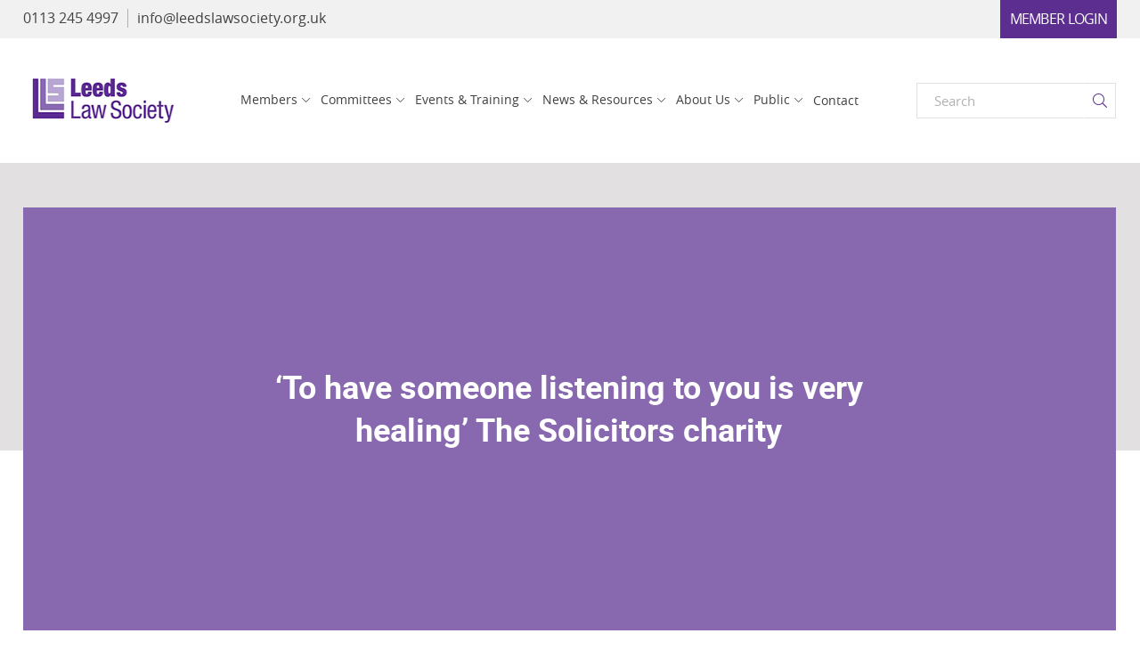

--- FILE ---
content_type: text/html; charset=UTF-8
request_url: https://www.leedslawsociety.org.uk/news-resources/news/to-have-someone-listening-to-you-is-very-healing-the-solicitors-charity/
body_size: 26215
content:
<!DOCTYPE html>
<!--[if lt IE 7]> <html class="no-js lt-ie10 lt-ie9 lt-ie8 lt-ie7" lang="en"> <![endif]-->
<!--[if IE 7]>    <html class="no-js lt-ie10 lt-ie9 lt-ie8" lang="en"> <![endif]-->
<!--[if IE 8]>    <html class="no-js lt-ie10 lt-ie9" lang="en"> <![endif]-->
<!--[if IE 9]>    <html class="no-js lt-ie10" lang="en"> <![endif]-->
<!--[if gt IE 9]><!--> <html class="no-js" lang="en"> <!--<![endif]-->
<head>
	    <meta charset="utf-8">

    <!-- SEO Related-->
    <title>‘To have someone listening to you is very healing’ The Solicitors charity - Leeds Law Society</title>

    <link rel="sitemap" type="application/xml" title="Sitemap" href="/sitemap_index.xml">

    <!-- Mobile Viewport Options -->
    <meta name="viewport" content="width=device-width, initial-scale=1.0, maximum-scale=5.0">

    <meta name='robots' content='index, follow, max-image-preview:large, max-snippet:-1, max-video-preview:-1' />

	<!-- This site is optimized with the Yoast SEO plugin v26.7 - https://yoast.com/wordpress/plugins/seo/ -->
	<link rel="canonical" href="https://www.leedslawsociety.org.uk/news-resources/news/to-have-someone-listening-to-you-is-very-healing-the-solicitors-charity/" />
	<meta property="og:locale" content="en_GB" />
	<meta property="og:type" content="article" />
	<meta property="og:title" content="‘To have someone listening to you is very healing’ The Solicitors charity - Leeds Law Society" />
	<meta property="og:description" content="Name changed to protect identity “The Solicitors’ Charity gave me hope when I thought there was nothing left. They are an untold secret that helps people when they are at their lowest.” Solicitor Jada Jones’ life turned around when she..." />
	<meta property="og:url" content="https://www.leedslawsociety.org.uk/news-resources/news/to-have-someone-listening-to-you-is-very-healing-the-solicitors-charity/" />
	<meta property="og:site_name" content="Leeds Law Society" />
	<meta property="article:publisher" content="https://www.facebook.com/LeedsLawSociety" />
	<meta property="article:published_time" content="2023-09-18T11:30:19+00:00" />
	<meta property="article:modified_time" content="2023-09-18T11:40:42+00:00" />
	<meta property="og:image" content="https://www.leedslawsociety.org.uk/wp-content/uploads/2021/07/lls.png" />
	<meta property="og:image:width" content="238" />
	<meta property="og:image:height" content="73" />
	<meta property="og:image:type" content="image/png" />
	<meta name="author" content="Rachel Sims" />
	<meta name="twitter:card" content="summary_large_image" />
	<meta name="twitter:creator" content="@leedslawsociety" />
	<meta name="twitter:site" content="@leedslawsociety" />
	<meta name="twitter:label1" content="Written by" />
	<meta name="twitter:data1" content="Rachel Sims" />
	<meta name="twitter:label2" content="Estimated reading time" />
	<meta name="twitter:data2" content="4 minutes" />
	<script type="application/ld+json" class="yoast-schema-graph">{"@context":"https://schema.org","@graph":[{"@type":"Article","@id":"https://www.leedslawsociety.org.uk/news-resources/news/to-have-someone-listening-to-you-is-very-healing-the-solicitors-charity/#article","isPartOf":{"@id":"https://www.leedslawsociety.org.uk/news-resources/news/to-have-someone-listening-to-you-is-very-healing-the-solicitors-charity/"},"author":{"name":"Rachel Sims","@id":"https://www.leedslawsociety.org.uk/#/schema/person/7524d26945bc1a0a6d0e7ab60f047003"},"headline":"‘To have someone listening to you is very healing’ The Solicitors charity","datePublished":"2023-09-18T11:30:19+00:00","dateModified":"2023-09-18T11:40:42+00:00","mainEntityOfPage":{"@id":"https://www.leedslawsociety.org.uk/news-resources/news/to-have-someone-listening-to-you-is-very-healing-the-solicitors-charity/"},"wordCount":779,"commentCount":0,"publisher":{"@id":"https://www.leedslawsociety.org.uk/#organization"},"articleSection":["News"],"inLanguage":"en-GB","potentialAction":[{"@type":"CommentAction","name":"Comment","target":["https://www.leedslawsociety.org.uk/news-resources/news/to-have-someone-listening-to-you-is-very-healing-the-solicitors-charity/#respond"]}]},{"@type":"WebPage","@id":"https://www.leedslawsociety.org.uk/news-resources/news/to-have-someone-listening-to-you-is-very-healing-the-solicitors-charity/","url":"https://www.leedslawsociety.org.uk/news-resources/news/to-have-someone-listening-to-you-is-very-healing-the-solicitors-charity/","name":"‘To have someone listening to you is very healing’ The Solicitors charity - Leeds Law Society","isPartOf":{"@id":"https://www.leedslawsociety.org.uk/#website"},"datePublished":"2023-09-18T11:30:19+00:00","dateModified":"2023-09-18T11:40:42+00:00","breadcrumb":{"@id":"https://www.leedslawsociety.org.uk/news-resources/news/to-have-someone-listening-to-you-is-very-healing-the-solicitors-charity/#breadcrumb"},"inLanguage":"en-GB","potentialAction":[{"@type":"ReadAction","target":["https://www.leedslawsociety.org.uk/news-resources/news/to-have-someone-listening-to-you-is-very-healing-the-solicitors-charity/"]}]},{"@type":"BreadcrumbList","@id":"https://www.leedslawsociety.org.uk/news-resources/news/to-have-someone-listening-to-you-is-very-healing-the-solicitors-charity/#breadcrumb","itemListElement":[{"@type":"ListItem","position":1,"name":"Home","item":"https://www.leedslawsociety.org.uk/"},{"@type":"ListItem","position":2,"name":"‘To have someone listening to you is very healing’ The Solicitors charity"}]},{"@type":"WebSite","@id":"https://www.leedslawsociety.org.uk/#website","url":"https://www.leedslawsociety.org.uk/","name":"Leeds Law Society","description":"Leeds Law Society is one of the largest and most respected societies in the country.","publisher":{"@id":"https://www.leedslawsociety.org.uk/#organization"},"potentialAction":[{"@type":"SearchAction","target":{"@type":"EntryPoint","urlTemplate":"https://www.leedslawsociety.org.uk/?s={search_term_string}"},"query-input":{"@type":"PropertyValueSpecification","valueRequired":true,"valueName":"search_term_string"}}],"inLanguage":"en-GB"},{"@type":"Organization","@id":"https://www.leedslawsociety.org.uk/#organization","name":"The Leeds Law Society","url":"https://www.leedslawsociety.org.uk/","logo":{"@type":"ImageObject","inLanguage":"en-GB","@id":"https://www.leedslawsociety.org.uk/#/schema/logo/image/","url":"https://www.leedslawsociety.org.uk/wp-content/uploads/2021/07/lls.png","contentUrl":"https://www.leedslawsociety.org.uk/wp-content/uploads/2021/07/lls.png","width":238,"height":73,"caption":"The Leeds Law Society"},"image":{"@id":"https://www.leedslawsociety.org.uk/#/schema/logo/image/"},"sameAs":["https://www.facebook.com/LeedsLawSociety","https://x.com/leedslawsociety","https://www.linkedin.com/company/leeds-law-society"]},{"@type":"Person","@id":"https://www.leedslawsociety.org.uk/#/schema/person/7524d26945bc1a0a6d0e7ab60f047003","name":"Rachel Sims","image":{"@type":"ImageObject","inLanguage":"en-GB","@id":"https://www.leedslawsociety.org.uk/#/schema/person/image/","url":"https://secure.gravatar.com/avatar/5471b0720f5324ccbf1a94f097bda6904e55859a9ae41d0b75a96c6c3e379564?s=96&d=mm&r=g","contentUrl":"https://secure.gravatar.com/avatar/5471b0720f5324ccbf1a94f097bda6904e55859a9ae41d0b75a96c6c3e379564?s=96&d=mm&r=g","caption":"Rachel Sims"},"url":"https://www.leedslawsociety.org.uk/news-resources/news/author/rachel-sims/"}]}</script>
	<!-- / Yoast SEO plugin. -->


<link rel="alternate" type="application/rss+xml" title="Leeds Law Society &raquo; Feed" href="https://www.leedslawsociety.org.uk/feed/" />
<link rel="alternate" type="application/rss+xml" title="Leeds Law Society &raquo; Comments Feed" href="https://www.leedslawsociety.org.uk/comments/feed/" />
<link rel="alternate" type="application/rss+xml" title="Leeds Law Society &raquo; ‘To have someone listening to you is very healing’ The Solicitors charity Comments Feed" href="https://www.leedslawsociety.org.uk/news-resources/news/to-have-someone-listening-to-you-is-very-healing-the-solicitors-charity/feed/" />
<link rel="alternate" title="oEmbed (JSON)" type="application/json+oembed" href="https://www.leedslawsociety.org.uk/wp-json/oembed/1.0/embed?url=https%3A%2F%2Fwww.leedslawsociety.org.uk%2Fnews-resources%2Fnews%2Fto-have-someone-listening-to-you-is-very-healing-the-solicitors-charity%2F" />
<link rel="alternate" title="oEmbed (XML)" type="text/xml+oembed" href="https://www.leedslawsociety.org.uk/wp-json/oembed/1.0/embed?url=https%3A%2F%2Fwww.leedslawsociety.org.uk%2Fnews-resources%2Fnews%2Fto-have-someone-listening-to-you-is-very-healing-the-solicitors-charity%2F&#038;format=xml" />
<style id='wp-img-auto-sizes-contain-inline-css' type='text/css'>
img:is([sizes=auto i],[sizes^="auto," i]){contain-intrinsic-size:3000px 1500px}
/*# sourceURL=wp-img-auto-sizes-contain-inline-css */
</style>
<style id='wp-block-library-inline-css' type='text/css'>
:root{--wp-block-synced-color:#7a00df;--wp-block-synced-color--rgb:122,0,223;--wp-bound-block-color:var(--wp-block-synced-color);--wp-editor-canvas-background:#ddd;--wp-admin-theme-color:#007cba;--wp-admin-theme-color--rgb:0,124,186;--wp-admin-theme-color-darker-10:#006ba1;--wp-admin-theme-color-darker-10--rgb:0,107,160.5;--wp-admin-theme-color-darker-20:#005a87;--wp-admin-theme-color-darker-20--rgb:0,90,135;--wp-admin-border-width-focus:2px}@media (min-resolution:192dpi){:root{--wp-admin-border-width-focus:1.5px}}.wp-element-button{cursor:pointer}:root .has-very-light-gray-background-color{background-color:#eee}:root .has-very-dark-gray-background-color{background-color:#313131}:root .has-very-light-gray-color{color:#eee}:root .has-very-dark-gray-color{color:#313131}:root .has-vivid-green-cyan-to-vivid-cyan-blue-gradient-background{background:linear-gradient(135deg,#00d084,#0693e3)}:root .has-purple-crush-gradient-background{background:linear-gradient(135deg,#34e2e4,#4721fb 50%,#ab1dfe)}:root .has-hazy-dawn-gradient-background{background:linear-gradient(135deg,#faaca8,#dad0ec)}:root .has-subdued-olive-gradient-background{background:linear-gradient(135deg,#fafae1,#67a671)}:root .has-atomic-cream-gradient-background{background:linear-gradient(135deg,#fdd79a,#004a59)}:root .has-nightshade-gradient-background{background:linear-gradient(135deg,#330968,#31cdcf)}:root .has-midnight-gradient-background{background:linear-gradient(135deg,#020381,#2874fc)}:root{--wp--preset--font-size--normal:16px;--wp--preset--font-size--huge:42px}.has-regular-font-size{font-size:1em}.has-larger-font-size{font-size:2.625em}.has-normal-font-size{font-size:var(--wp--preset--font-size--normal)}.has-huge-font-size{font-size:var(--wp--preset--font-size--huge)}.has-text-align-center{text-align:center}.has-text-align-left{text-align:left}.has-text-align-right{text-align:right}.has-fit-text{white-space:nowrap!important}#end-resizable-editor-section{display:none}.aligncenter{clear:both}.items-justified-left{justify-content:flex-start}.items-justified-center{justify-content:center}.items-justified-right{justify-content:flex-end}.items-justified-space-between{justify-content:space-between}.screen-reader-text{border:0;clip-path:inset(50%);height:1px;margin:-1px;overflow:hidden;padding:0;position:absolute;width:1px;word-wrap:normal!important}.screen-reader-text:focus{background-color:#ddd;clip-path:none;color:#444;display:block;font-size:1em;height:auto;left:5px;line-height:normal;padding:15px 23px 14px;text-decoration:none;top:5px;width:auto;z-index:100000}html :where(.has-border-color){border-style:solid}html :where([style*=border-top-color]){border-top-style:solid}html :where([style*=border-right-color]){border-right-style:solid}html :where([style*=border-bottom-color]){border-bottom-style:solid}html :where([style*=border-left-color]){border-left-style:solid}html :where([style*=border-width]){border-style:solid}html :where([style*=border-top-width]){border-top-style:solid}html :where([style*=border-right-width]){border-right-style:solid}html :where([style*=border-bottom-width]){border-bottom-style:solid}html :where([style*=border-left-width]){border-left-style:solid}html :where(img[class*=wp-image-]){height:auto;max-width:100%}:where(figure){margin:0 0 1em}html :where(.is-position-sticky){--wp-admin--admin-bar--position-offset:var(--wp-admin--admin-bar--height,0px)}@media screen and (max-width:600px){html :where(.is-position-sticky){--wp-admin--admin-bar--position-offset:0px}}

/*# sourceURL=wp-block-library-inline-css */
</style><style id='global-styles-inline-css' type='text/css'>
:root{--wp--preset--aspect-ratio--square: 1;--wp--preset--aspect-ratio--4-3: 4/3;--wp--preset--aspect-ratio--3-4: 3/4;--wp--preset--aspect-ratio--3-2: 3/2;--wp--preset--aspect-ratio--2-3: 2/3;--wp--preset--aspect-ratio--16-9: 16/9;--wp--preset--aspect-ratio--9-16: 9/16;--wp--preset--color--black: #000000;--wp--preset--color--cyan-bluish-gray: #abb8c3;--wp--preset--color--white: #ffffff;--wp--preset--color--pale-pink: #f78da7;--wp--preset--color--vivid-red: #cf2e2e;--wp--preset--color--luminous-vivid-orange: #ff6900;--wp--preset--color--luminous-vivid-amber: #fcb900;--wp--preset--color--light-green-cyan: #7bdcb5;--wp--preset--color--vivid-green-cyan: #00d084;--wp--preset--color--pale-cyan-blue: #8ed1fc;--wp--preset--color--vivid-cyan-blue: #0693e3;--wp--preset--color--vivid-purple: #9b51e0;--wp--preset--gradient--vivid-cyan-blue-to-vivid-purple: linear-gradient(135deg,rgb(6,147,227) 0%,rgb(155,81,224) 100%);--wp--preset--gradient--light-green-cyan-to-vivid-green-cyan: linear-gradient(135deg,rgb(122,220,180) 0%,rgb(0,208,130) 100%);--wp--preset--gradient--luminous-vivid-amber-to-luminous-vivid-orange: linear-gradient(135deg,rgb(252,185,0) 0%,rgb(255,105,0) 100%);--wp--preset--gradient--luminous-vivid-orange-to-vivid-red: linear-gradient(135deg,rgb(255,105,0) 0%,rgb(207,46,46) 100%);--wp--preset--gradient--very-light-gray-to-cyan-bluish-gray: linear-gradient(135deg,rgb(238,238,238) 0%,rgb(169,184,195) 100%);--wp--preset--gradient--cool-to-warm-spectrum: linear-gradient(135deg,rgb(74,234,220) 0%,rgb(151,120,209) 20%,rgb(207,42,186) 40%,rgb(238,44,130) 60%,rgb(251,105,98) 80%,rgb(254,248,76) 100%);--wp--preset--gradient--blush-light-purple: linear-gradient(135deg,rgb(255,206,236) 0%,rgb(152,150,240) 100%);--wp--preset--gradient--blush-bordeaux: linear-gradient(135deg,rgb(254,205,165) 0%,rgb(254,45,45) 50%,rgb(107,0,62) 100%);--wp--preset--gradient--luminous-dusk: linear-gradient(135deg,rgb(255,203,112) 0%,rgb(199,81,192) 50%,rgb(65,88,208) 100%);--wp--preset--gradient--pale-ocean: linear-gradient(135deg,rgb(255,245,203) 0%,rgb(182,227,212) 50%,rgb(51,167,181) 100%);--wp--preset--gradient--electric-grass: linear-gradient(135deg,rgb(202,248,128) 0%,rgb(113,206,126) 100%);--wp--preset--gradient--midnight: linear-gradient(135deg,rgb(2,3,129) 0%,rgb(40,116,252) 100%);--wp--preset--font-size--small: 13px;--wp--preset--font-size--medium: 20px;--wp--preset--font-size--large: 36px;--wp--preset--font-size--x-large: 42px;--wp--preset--spacing--20: 0.44rem;--wp--preset--spacing--30: 0.67rem;--wp--preset--spacing--40: 1rem;--wp--preset--spacing--50: 1.5rem;--wp--preset--spacing--60: 2.25rem;--wp--preset--spacing--70: 3.38rem;--wp--preset--spacing--80: 5.06rem;--wp--preset--shadow--natural: 6px 6px 9px rgba(0, 0, 0, 0.2);--wp--preset--shadow--deep: 12px 12px 50px rgba(0, 0, 0, 0.4);--wp--preset--shadow--sharp: 6px 6px 0px rgba(0, 0, 0, 0.2);--wp--preset--shadow--outlined: 6px 6px 0px -3px rgb(255, 255, 255), 6px 6px rgb(0, 0, 0);--wp--preset--shadow--crisp: 6px 6px 0px rgb(0, 0, 0);}:where(.is-layout-flex){gap: 0.5em;}:where(.is-layout-grid){gap: 0.5em;}body .is-layout-flex{display: flex;}.is-layout-flex{flex-wrap: wrap;align-items: center;}.is-layout-flex > :is(*, div){margin: 0;}body .is-layout-grid{display: grid;}.is-layout-grid > :is(*, div){margin: 0;}:where(.wp-block-columns.is-layout-flex){gap: 2em;}:where(.wp-block-columns.is-layout-grid){gap: 2em;}:where(.wp-block-post-template.is-layout-flex){gap: 1.25em;}:where(.wp-block-post-template.is-layout-grid){gap: 1.25em;}.has-black-color{color: var(--wp--preset--color--black) !important;}.has-cyan-bluish-gray-color{color: var(--wp--preset--color--cyan-bluish-gray) !important;}.has-white-color{color: var(--wp--preset--color--white) !important;}.has-pale-pink-color{color: var(--wp--preset--color--pale-pink) !important;}.has-vivid-red-color{color: var(--wp--preset--color--vivid-red) !important;}.has-luminous-vivid-orange-color{color: var(--wp--preset--color--luminous-vivid-orange) !important;}.has-luminous-vivid-amber-color{color: var(--wp--preset--color--luminous-vivid-amber) !important;}.has-light-green-cyan-color{color: var(--wp--preset--color--light-green-cyan) !important;}.has-vivid-green-cyan-color{color: var(--wp--preset--color--vivid-green-cyan) !important;}.has-pale-cyan-blue-color{color: var(--wp--preset--color--pale-cyan-blue) !important;}.has-vivid-cyan-blue-color{color: var(--wp--preset--color--vivid-cyan-blue) !important;}.has-vivid-purple-color{color: var(--wp--preset--color--vivid-purple) !important;}.has-black-background-color{background-color: var(--wp--preset--color--black) !important;}.has-cyan-bluish-gray-background-color{background-color: var(--wp--preset--color--cyan-bluish-gray) !important;}.has-white-background-color{background-color: var(--wp--preset--color--white) !important;}.has-pale-pink-background-color{background-color: var(--wp--preset--color--pale-pink) !important;}.has-vivid-red-background-color{background-color: var(--wp--preset--color--vivid-red) !important;}.has-luminous-vivid-orange-background-color{background-color: var(--wp--preset--color--luminous-vivid-orange) !important;}.has-luminous-vivid-amber-background-color{background-color: var(--wp--preset--color--luminous-vivid-amber) !important;}.has-light-green-cyan-background-color{background-color: var(--wp--preset--color--light-green-cyan) !important;}.has-vivid-green-cyan-background-color{background-color: var(--wp--preset--color--vivid-green-cyan) !important;}.has-pale-cyan-blue-background-color{background-color: var(--wp--preset--color--pale-cyan-blue) !important;}.has-vivid-cyan-blue-background-color{background-color: var(--wp--preset--color--vivid-cyan-blue) !important;}.has-vivid-purple-background-color{background-color: var(--wp--preset--color--vivid-purple) !important;}.has-black-border-color{border-color: var(--wp--preset--color--black) !important;}.has-cyan-bluish-gray-border-color{border-color: var(--wp--preset--color--cyan-bluish-gray) !important;}.has-white-border-color{border-color: var(--wp--preset--color--white) !important;}.has-pale-pink-border-color{border-color: var(--wp--preset--color--pale-pink) !important;}.has-vivid-red-border-color{border-color: var(--wp--preset--color--vivid-red) !important;}.has-luminous-vivid-orange-border-color{border-color: var(--wp--preset--color--luminous-vivid-orange) !important;}.has-luminous-vivid-amber-border-color{border-color: var(--wp--preset--color--luminous-vivid-amber) !important;}.has-light-green-cyan-border-color{border-color: var(--wp--preset--color--light-green-cyan) !important;}.has-vivid-green-cyan-border-color{border-color: var(--wp--preset--color--vivid-green-cyan) !important;}.has-pale-cyan-blue-border-color{border-color: var(--wp--preset--color--pale-cyan-blue) !important;}.has-vivid-cyan-blue-border-color{border-color: var(--wp--preset--color--vivid-cyan-blue) !important;}.has-vivid-purple-border-color{border-color: var(--wp--preset--color--vivid-purple) !important;}.has-vivid-cyan-blue-to-vivid-purple-gradient-background{background: var(--wp--preset--gradient--vivid-cyan-blue-to-vivid-purple) !important;}.has-light-green-cyan-to-vivid-green-cyan-gradient-background{background: var(--wp--preset--gradient--light-green-cyan-to-vivid-green-cyan) !important;}.has-luminous-vivid-amber-to-luminous-vivid-orange-gradient-background{background: var(--wp--preset--gradient--luminous-vivid-amber-to-luminous-vivid-orange) !important;}.has-luminous-vivid-orange-to-vivid-red-gradient-background{background: var(--wp--preset--gradient--luminous-vivid-orange-to-vivid-red) !important;}.has-very-light-gray-to-cyan-bluish-gray-gradient-background{background: var(--wp--preset--gradient--very-light-gray-to-cyan-bluish-gray) !important;}.has-cool-to-warm-spectrum-gradient-background{background: var(--wp--preset--gradient--cool-to-warm-spectrum) !important;}.has-blush-light-purple-gradient-background{background: var(--wp--preset--gradient--blush-light-purple) !important;}.has-blush-bordeaux-gradient-background{background: var(--wp--preset--gradient--blush-bordeaux) !important;}.has-luminous-dusk-gradient-background{background: var(--wp--preset--gradient--luminous-dusk) !important;}.has-pale-ocean-gradient-background{background: var(--wp--preset--gradient--pale-ocean) !important;}.has-electric-grass-gradient-background{background: var(--wp--preset--gradient--electric-grass) !important;}.has-midnight-gradient-background{background: var(--wp--preset--gradient--midnight) !important;}.has-small-font-size{font-size: var(--wp--preset--font-size--small) !important;}.has-medium-font-size{font-size: var(--wp--preset--font-size--medium) !important;}.has-large-font-size{font-size: var(--wp--preset--font-size--large) !important;}.has-x-large-font-size{font-size: var(--wp--preset--font-size--x-large) !important;}
/*# sourceURL=global-styles-inline-css */
</style>

<style id='classic-theme-styles-inline-css' type='text/css'>
/*! This file is auto-generated */
.wp-block-button__link{color:#fff;background-color:#32373c;border-radius:9999px;box-shadow:none;text-decoration:none;padding:calc(.667em + 2px) calc(1.333em + 2px);font-size:1.125em}.wp-block-file__button{background:#32373c;color:#fff;text-decoration:none}
/*# sourceURL=/wp-includes/css/classic-themes.min.css */
</style>
<style id='site-critical-inline-css' type='text/css'>
@font-face{font-family:open_sansregular;src:url(/wp-content/themes/leeds-law-society/assets/fonts/open-sans/opensans-regular-webfont.woff2) format("woff2"),url(/wp-content/themes/leeds-law-society/assets/fonts/open-sans/opensans-regular-webfont.woff) format("woff");font-weight:400;font-style:normal;font-display:swap}@font-face{font-family:'Font Awesome 5 Pro';font-style:normal;font-weight:400;font-display:block;src:url(/wp-content/themes/leeds-law-society/assets/fonts/fa/fa-regular-400.eot);src:url(/wp-content/themes/leeds-law-society/assets/fonts/fa/fa-regular-400.eot?#iefix) format("embedded-opentype"),url(/wp-content/themes/leeds-law-society/assets/fonts/fa/fa-regular-400.woff2) format("woff2"),url(/wp-content/themes/leeds-law-society/assets/fonts/fa/fa-regular-400.woff) format("woff"),url(/wp-content/themes/leeds-law-society/assets/fonts/fa/fa-regular-400.ttf) format("truetype"),url(/wp-content/themes/leeds-law-society/assets/fonts/fa/fa-regular-400.svg#fontawesome) format("svg")}@font-face{font-family:'Font Awesome 5 Pro';font-style:normal;font-weight:300;font-display:block;src:url(/wp-content/themes/leeds-law-society/assets/fonts/fa/fa-light-300.eot);src:url(/wp-content/themes/leeds-law-society/assets/fonts/fa/fa-light-300.eot?#iefix) format("embedded-opentype"),url(/wp-content/themes/leeds-law-society/assets/fonts/fa/fa-light-300.woff2) format("woff2"),url(/wp-content/themes/leeds-law-society/assets/fonts/fa/fa-light-300.woff) format("woff"),url(/wp-content/themes/leeds-law-society/assets/fonts/fa/fa-light-300.ttf) format("truetype"),url(/wp-content/themes/leeds-law-society/assets/fonts/fa/fa-light-300.svg#fontawesome) format("svg")}@font-face{font-family:'Font Awesome 5 Pro';font-style:normal;font-weight:900;font-display:block;src:url(/wp-content/themes/leeds-law-society/assets/fonts/fa/fa-solid-900.eot);src:url(/wp-content/themes/leeds-law-society/assets/fonts/fa/fa-solid-900.eot?#iefix) format("embedded-opentype"),url(/wp-content/themes/leeds-law-society/assets/fonts/fa/fa-solid-900.woff2) format("woff2"),url(/wp-content/themes/leeds-law-society/assets/fonts/fa/fa-solid-900.woff) format("woff"),url(/wp-content/themes/leeds-law-society/assets/fonts/fa/fa-solid-900.ttf) format("truetype"),url(/wp-content/themes/leeds-law-society/assets/fonts/fa/fa-solid-900.svg#fontawesome) format("svg")}@font-face{font-family:robotobold;src:url(/wp-content/themes/leeds-law-society/assets/fonts/roboto/roboto-bold-webfont.woff2) format("woff2"),url(/wp-content/themes/leeds-law-society/assets/fonts/roboto/roboto-bold-webfont.woff) format("woff");font-weight:400;font-style:normal;font-display:swap}header,nav{display:block}html{font-family:sans-serif;-webkit-text-size-adjust:100%;-ms-text-size-adjust:100%;font:1.125em/1.35 serif}body{margin:0;margin:0;color:#414141;font-size:100%;overflow-x:hidden;background:#fff;font-family:open_sansregular,Arial,sans-serif}h1{font-size:2em}img{border:0;border:0;font-style:italic;max-width:100%;height:auto}svg:not(:root){overflow:hidden}button,input,textarea{font-family:inherit;font-size:100%;margin:0}button,input{line-height:normal}button{-webkit-appearance:button;cursor:pointer}input[type=checkbox]{box-sizing:border-box;padding:0}textarea{overflow:auto;vertical-align:top}#main_nav_wrapper ul.main_nav>li.nav_child>ul.sub,#main_nav_wrapper ul.main_nav>li.nav_child>ul.sub li.child_sub>ul,#top_nav_wrapper ul.top_nav>li#top_nav_toggles,#top_nav_wrapper ul.top_nav>li>a:not(.btn) span:last-child,.hide,.js .js-hide,.pagination.ajax .end,.pagination.ajax .spinner,.selectboxit-container .selectboxit-arrow-container,.selectboxit-container .selectboxit-disabled,.selectboxit-container .selectboxit-options,.swiper-logos .swiper-button-next,.swiper-logos .swiper-button-prev,.swiper-logos .swiper-pagination,.swiper-logos .swiper-scrollbar,.wpcf7-form .wpcf7-form-control.wpcf7-acceptance .wpcf7-list-item>label input.checkbox{display:none}.no-js .js-hide,.show{display:block}@media only screen and (min-width:769px){#top_nav_wrapper ul.top_nav>li>a:not(.btn) span:first-child,.hide-md,header#header #masthead #mobile-toggles{display:none}#top_nav_wrapper ul.top_nav>li>a:not(.btn) span:last-child{display:block}}@media only screen and (min-width:1025px){.show-lg{display:block}}.sr-only{position:absolute;width:1px;height:1px;padding:0;margin:-1px;overflow:hidden;clip:rect(0 0 0 0);border:0;padding:0;clip:rect(0,0,0,0);border:0}.rel{position:relative}#main_nav_wrapper ul.main_nav>li,#main_nav_wrapper ul.main_nav>li.nav_child>ul.sub,#top_nav_wrapper ul.top_nav,.box.box-image-bg::before,.btn.btn-full,.grid-full-contained .grid-contained .wrapper,.home-banner .box.box-header .wrapper,.w100,.wpcf7-form .wpcf7-response-output,form.form-search,form.form-search .input{width:100%}#main_nav_wrapper ul.main_nav>li.nav_child>a::after,.box,.box.box-image-bg::before,.grid-full-contained .grid-contained div[class^=flex-xs],.grid-full-contained .grid-contained>div,.home-banner .box.box-header{height:100%}#cookie_notice .btn,#main_nav_wrapper ul.main_nav,#main_nav_wrapper ul.main_nav>li,#main_nav_wrapper ul.main_nav>li.nav_child>ul.sub,#main_nav_wrapper ul.main_nav>li.nav_child>ul.sub li a,#main_nav_wrapper ul.main_nav>li.nav_child>ul.sub li.child_sub,#main_nav_wrapper ul.main_nav>li.nav_child>ul.sub ul,#top_nav_wrapper ul.top_nav,#top_nav_wrapper ul.top_nav>li,#top_nav_wrapper ul.top_nav>li .btn,.form-inline .btn,form.form-search .input,header#header #masthead #mobile-toggles>label>span{margin:0!important}.home-banner .grid-full-contained{margin-right:0!important}#cookie_notice .alert_title,p:last-of-type{margin-bottom:0!important}.home-banner .grid-full-contained{margin-left:0!important}.home-banner .box.box-header .actions .btn{margin-right:20px}.wrapper{margin-left:auto;margin-right:auto}.pad0{padding:0!important}@media only screen and (min-width:1px){#main_nav_wrapper ul.main_nav,#main_nav_wrapper ul.main_nav>li,#main_nav_wrapper ul.main_nav>li.nav_child>a.nav_prev::after,#main_nav_wrapper ul.main_nav>li.nav_child>ul.sub,#main_nav_wrapper ul.main_nav>li.nav_child>ul.sub li.child_sub>a.nav_prev::after{padding-left:0!important;padding-right:0!important}#main_nav_wrapper ul.main_nav>li.nav_child>a.nav_prev::after,#main_nav_wrapper ul.main_nav>li.nav_child>ul.sub,#main_nav_wrapper ul.main_nav>li.nav_child>ul.sub li.child_sub>a.nav_prev::after,#top_nav_wrapper ul.top_nav>li>a:not(.btn),.input{padding-top:0!important;padding-bottom:0!important}#top_nav_wrapper ul.top_nav>li>a:not(.btn){padding-right:0!important}header#header #masthead .logo{padding-bottom:0!important}#cookie_notice .btn.accept,#top_nav_wrapper ul.top_nav>li{padding-left:5px!important;padding-right:5px!important}#cookie_notice .btn.accept{padding-top:5px!important;padding-bottom:5px!important}#top_nav_wrapper ul.top_nav>li>a::after{padding-right:5px!important}#main_nav_wrapper ul.main_nav>li>a,#top_nav_wrapper ul.top_nav>li>a,form.form-search .btn{padding-left:10px!important;padding-right:10px!important}#top_nav_wrapper ul.top_nav>li>a,header#header #masthead{padding-top:10px!important;padding-bottom:10px!important}#main_nav_wrapper ul.main_nav>li.nav_child>ul.sub li.child_sub>a.nav_prev::after{padding-right:10px!important}.btn.btn-icon::after{padding-left:10px!important}.input{padding-left:15px!important;padding-right:15px!important}#main_nav_wrapper ul.main_nav>li.nav_child>ul.sub li a,#main_nav_wrapper ul.main_nav>li.nav_child>ul.sub ul{padding-top:15px!important;padding-bottom:15px!important}#cookie_notice .cookie-icon::before{padding-right:15px!important}#main_nav_wrapper ul.main_nav>li.nav_child>a::after,#main_nav_wrapper ul.main_nav>li.nav_child>ul.sub li.child_sub>a::after{padding-left:20px!important;padding-right:20px!important}#main_nav_wrapper ul.main_nav>li.nav_child>a::after,#main_nav_wrapper ul.main_nav>li.nav_child>ul.sub li.child_sub>a::after{padding-top:20px!important;padding-bottom:20px!important}}@media only screen and (min-width:769px){#main_nav_wrapper ul.main_nav>li.nav_child>a::after,#top_nav_wrapper ul.top_nav>li:first-child>a:not(.btn){padding-left:0!important;padding-right:0!important}#main_nav_wrapper ul.main_nav>li.nav_child>a::after,#top_nav_wrapper ul.top_nav>li>a:not(.btn){padding-top:0!important;padding-bottom:0!important}#top_nav_wrapper ul.top_nav>li:last-child{padding-right:0!important}#top_nav_wrapper ul.top_nav>li:first-child{padding-left:0!important}#main_nav_wrapper ul.main_nav>li.nav_child>ul.sub li a,#main_nav_wrapper ul.main_nav>li.nav_child>ul.sub ul{padding-top:5px!important;padding-bottom:5px!important}#cookie_notice .btn.accept,#header form.form-search,#main_nav_wrapper,header#header #masthead .logo{padding-left:10px!important;padding-right:10px!important}#cookie_notice .btn.accept,#top_nav_wrapper ul.top_nav>li>a{padding-top:10px!important;padding-bottom:10px!important}.btn.btn-icon::after{padding-left:10px!important}.input{padding-left:20px!important;padding-right:20px!important}header#header #masthead{padding-top:20px!important;padding-bottom:20px!important}#cookie_notice .cookie-icon::before{padding-right:20px!important}#cookie_notice .cookie-icon{padding-bottom:20px!important}#main_nav_wrapper ul.main_nav>li.nav_child>ul.sub{padding-left:30px!important;padding-right:30px!important}#main_nav_wrapper ul.main_nav>li.nav_child>ul.sub{padding-top:30px!important;padding-bottom:30px!important}}@media only screen and (min-width:1025px){#cookie_notice .cookie-icon{padding-bottom:0!important}#cookie_notice .btn.accept{padding-top:10px!important;padding-bottom:10px!important}#cookie_notice .btn.accept{padding-left:15px!important;padding-right:15px!important}.btn.btn-icon::after{padding-left:15px!important}#cookie_notice .cookie-icon,#cookie_notice .cookie-icon::before{padding-right:50px!important}}.upper{text-transform:uppercase}#main_nav_wrapper ul.main_nav>li>a{text-align:center}*{box-sizing:border-box}form,h1,p,ul{margin:0;padding:0}a{text-decoration:none;color:#5c2e90}img{font-style:italic;border:0;max-width:100%;height:auto}button,input,label,textarea{cursor:pointer}@media only screen and (min-width:1px){.flex-xs,.grid-full-contained .grid-contained>div,.home-banner .box,header#header #masthead .logo{display:-webkit-flex;box-sizing:border-box;-webkit-box-orient:horizontal;-webkit-box-direction:normal;-webkit-box-flex:0;-webkit-flex:0 1 auto}.grid-full-contained .grid-contained>div,.home-banner .box,.row-xs{-webkit-box-direction:normal;-webkit-box-orient:horizontal;-webkit-flex-direction:row;margin-left:-10px;margin-right:-10px}#main_nav_wrapper ul.main_nav>li.nav_child>ul.sub li a,#main_nav_wrapper ul.main_nav>li.nav_child>ul.sub ul{-webkit-box-direction:normal;-webkit-box-orient:vertical;-webkit-flex-direction:column}#main_nav_wrapper ul.main_nav>li.nav_child>ul.sub,#main_nav_wrapper ul.main_nav>li.nav_child>ul.sub li,.wrap-xs{-webkit-flex-wrap:wrap}.start-xs{-webkit-box-pack:start;-webkit-justify-content:flex-start}.center-xs{-webkit-box-pack:center;-webkit-justify-content:center}.end-xs{-webkit-box-pack:end;-webkit-justify-content:flex-end}.between-xs,header#header #masthead>.wrapper>div[class^=flex-md]{-webkit-box-pack:justify;-webkit-justify-content:space-between}.middle-xs,header#header #masthead .logo{-webkit-box-align:center;-webkit-align-items:center}.home-banner .box{-webkit-box-align:end;-webkit-align-items:flex-end}}@media only screen and (min-width:769px){.flex-md{display:-webkit-flex;box-sizing:border-box;-webkit-box-orient:horizontal;-webkit-box-direction:normal;-webkit-box-flex:0;-webkit-flex:0 1 auto;display:flex;flex:0 1 auto;display:-webkit-box;display:-ms-flexbox;-ms-flex:0 1 auto}.row-md{-webkit-box-direction:normal;-webkit-box-orient:horizontal;-webkit-flex-direction:row;margin-left:-10px;margin-right:-10px;-moz-flex-direction:row;-ms-flex-direction:row;flex-direction:row}}@media only screen and (min-width:1025px){.grid-full-contained .grid-contained:nth-child(odd)>div{-webkit-box-pack:end;-webkit-justify-content:flex-end}}@media only screen and (min-width:1px){.flex-col-24-xs{-webkit-flex-basis:99.9%;max-width:99.9%;padding-left:10px;padding-right:10px}}@media only screen and (min-width:769px){.flex-col-6-md{-webkit-flex-basis:24.975%;max-width:24.975%;padding-left:10px;padding-right:10px;-ms-flex-preferred-size:24.975%;flex-basis:24.975%}.flex-col-10-md{-webkit-flex-basis:41.625%;max-width:41.625%;padding-left:10px;padding-right:10px;-ms-flex-preferred-size:41.625%;flex-basis:41.625%}.flex-col-14-md{-webkit-flex-basis:58.275%;max-width:58.275%;padding-left:10px;padding-right:10px;-ms-flex-preferred-size:58.275%;flex-basis:58.275%}.flex-col-18-md{-webkit-flex-basis:74.925%;max-width:74.925%;padding-left:10px;padding-right:10px;-ms-flex-preferred-size:74.925%;flex-basis:74.925%}.flex-col-24-md{-webkit-flex-basis:99.9%;max-width:99.9%;padding-left:10px;padding-right:10px;-ms-flex-preferred-size:99.9%;flex-basis:99.9%}}@media only screen and (min-width:1025px){.flex-col-4-lg{-webkit-flex-basis:16.65%;max-width:16.65%;padding-left:10px;padding-right:10px;-ms-flex-preferred-size:16.65%;flex-basis:16.65%}.flex-col-5-lg{-webkit-flex-basis:20.8125%;max-width:20.8125%;padding-left:10px;padding-right:10px;-ms-flex-preferred-size:20.8125%;flex-basis:20.8125%}.flex-col-12-lg{-webkit-flex-basis:49.95%;max-width:49.95%;padding-left:10px;padding-right:10px}.flex-col-15-lg{-webkit-flex-basis:62.4375%;max-width:62.4375%;padding-left:10px;padding-right:10px;-ms-flex-preferred-size:62.4375%;flex-basis:62.4375%}}#cookie_notice .cookie-icon::before,#main_nav_wrapper ul.main_nav>li.nav_child>a::after,#main_nav_wrapper ul.main_nav>li.nav_child>ul.sub li.child_sub>a::after,.btn.btn-icon::after,.btn.btn-icon::before,.fal,.far,.fas{-webkit-font-smoothing:antialiased;display:inline-block;font-style:normal;font-variant:normal;text-rendering:auto;line-height:1}.fa-bars::before{content:}.fa-envelope::before{content:}.fa-home::before{content:}.fa-js::before{content:}.fa-js-square::before{content:}.fa-jsfiddle::before{content:}.fa-node-js::before{content:}.fa-phone::before{content:}.fa-search::before{content:}.fa-times::before{content:}.fa-vuejs::before{content:}.sr-only{border:0;clip:rect(0 0 0 0);height:1px;margin:-1px;overflow:hidden;padding:0;position:absolute;width:1px;padding:0;clip:rect(0,0,0,0);border:0}#cookie_notice .cookie-icon::before,.far{font-family:'Font Awesome 5 Pro';font-weight:400}#main_nav_wrapper ul.main_nav>li.nav_child>a::after,.btn.btn-icon::after,.btn.btn-icon::before,.fal{font-family:'Font Awesome 5 Pro';font-weight:300}#main_nav_wrapper ul.main_nav>li.nav_child>ul.sub li.child_sub>a::after,.fas{font-family:'Font Awesome 5 Pro';font-weight:900}a{color:#5c2e90;color:#5c2e90}a[href^=tel]{text-decoration:none}h1{font-family:robotobold,Arial,sans-serif;color:#5c2e90;font-size:2em}h1{font-size:1.8181818182rem;margin-bottom:20px;font-size:2em}@media only screen and (min-width:769px){h1{font-size:2rem;margin-bottom:25px}}p{margin-bottom:25px}.c01{color:#5c2e90;color:#5c2e90}.wpcf7-form .wpcf7-response-output{color:#fff!important;margin:10px 0!important;visibility:visible!important}.fa-phone{-webkit-transform:rotateY(180deg);-moz-transform:rotateY(180deg);-ms-transform:rotateY(180deg);-o-transform:rotateY(180deg);transform:rotateY(180deg)}#cookie_notice{background-color:#8869b0;border:4px solid;color:#fff;font-size:16px;margin:0!important;margin:0!important;border-color:#8869b0;background-color:#8869b0;color:#fff}@media only screen and (min-width:769px){#cookie_notice{font-size:22px}}@media only screen and (min-width:1025px){#cookie_notice{font-size:26px}}#cookie_notice .alert_title{color:#fff;color:#fff}#cookie_notice .cookie-icon{position:relative}#cookie_notice .cookie-icon::before{content:;font-size:16px}@media only screen and (min-width:769px){#cookie_notice .cookie-icon::before{font-size:30px}}@media only screen and (min-width:1025px){#cookie_notice .cookie-icon::before{font-size:38px}}#cookie_notice .btn.accept{font-size:1.1666666667rem;font-size:21px}#cookie_notice .btn.accept{color:#8869b0;font-size:21px;font-size:1.1666666667rem}@media only screen and (max-width:768px){#cookie_notice .btn.accept{font-size:16px;margin-top:10px!important;margin-bottom:10px!important}}#cookie_notice,.wpcf7-form .wpcf7-response-output{margin:0 0 20px;padding:18px!important;border:2px solid!important;color:#fff!important}@media only screen and (min-width:769px){#cookie_notice,.wpcf7-form .wpcf7-response-output{margin:0 0 40px;padding:24px!important}}#cookie_notice .alert_title{color:#fff!important;color:#fff}.wpcf7-form .wpcf7-response-output{border-color:#39c!important;background-color:#4aa5d2!important;margin:10px 0!important;visibility:visible!important}.js .no-jsmsg,.no-js .nojs-hide{display:none}.no-jsmsg-page{padding:10px;color:#fff;border-top-left-radius:5px;border-top-right-radius:5px;border-bottom-right-radius:5px;border-bottom-left-radius:5px;font-size:14px;background-color:#5c2e90;margin:20px 0;background-position:initial initial;background-repeat:initial initial;color:#fff;border-radius:5px;background:#5c2e90;margin:20px 0}.no-jsmsg-page a,.no-jsmsg-page a:hover{color:#fff;font-weight:600;text-decoration:underline;color:#fff}#nojs_message:checked~#no-javascript{display:none}input[type=text],textarea{-webkit-appearance:none}.input{border:0;width:100%;display:block;color:#414141;background-color:#fff;height:40px;font-family:open_sansregular,Arial,sans-serif;border-top-left-radius:0;border-top-right-radius:0;border-bottom-right-radius:0;border-bottom-left-radius:0;font-size:.8888888889rem;-webkit-box-shadow:#b6a5d0 0 0 0 1px inset;box-shadow:#b6a5d0 0 0 0 1px inset;background-position:initial initial;background-repeat:initial initial}.form-inline .btn,form .btn{border-top-left-radius:0;border-top-right-radius:0;border-bottom-right-radius:0;border-bottom-left-radius:0;-webkit-border-radius:0;-moz-border-radius:0;-ms-border-radius:0;-o-border-radius:0;border-radius:0}.form-inline .btn,form .btn{color:#414141;background-color:#fff;border-color:#b6a5d0;background-position:initial initial;background-repeat:initial initial;-webkit-border-radius:0;-moz-border-radius:0;-ms-border-radius:0;-o-border-radius:0;border-radius:0}.form-inline{display:-webkit-flex;-webkit-flex-wrap:nowrap;display:-webkit-box;display:-moz-flex;display:-ms-flexbox;display:flex;-moz-flex-wrap:nowrap;-ms-flex-wrap:none;flex-wrap:nowrap}.form-inline .input{color:#414141;font-family:open_sansregular,Arial,sans-serif;font-size:.8888888889rem;border-top-left-radius:0;border-top-right-radius:0;border-bottom-right-radius:0;border-bottom-left-radius:0;-webkit-box-shadow:#e2e0e0 0 0 0 1px inset;box-shadow:#e2e0e0 0 0 0 1px inset;margin-right:10px;width:auto}.form-inline .btn{border-top-left-radius:0;border-top-right-radius:0;border-bottom-right-radius:0;border-bottom-left-radius:0;-webkit-border-radius:0;-moz-border-radius:0;-ms-border-radius:0;-o-border-radius:0;border-radius:0}.form-inline .btn{height:100%;color:#fff;background-color:#b1b1b1;border-color:#e2e0e0;background-position:initial initial;background-repeat:initial initial;-webkit-border-radius:0;-moz-border-radius:0;-ms-border-radius:0;-o-border-radius:0;border-radius:0}@media only screen and (max-width:768px){.form-inline{-webkit-flex-wrap:wrap;-moz-flex-wrap:wrap;-ms-flex-wrap:wrap;flex-wrap:wrap}.form-inline .btn,.form-inline .input{width:100%;margin:0 0 20px}.form-inline .btn{height:auto}}form.form-search{-webkit-flex-wrap:nowrap;-webkit-box-align:end;-webkit-align-items:flex-end;-webkit-box-pack:justify;-webkit-justify-content:space-between;-moz-flex-wrap:nowrap;-ms-flex-wrap:none;flex-wrap:nowrap;-ms-flex-align:end;-moz-align-items:flex-end;align-items:flex-end;-ms-flex-pack:justify;-moz-justify-content:space-between;justify-content:space-between}form.form-search .input{font-size:.7777777778rem}@media only screen and (min-width:769px){form.form-search .input{padding-left:13.3333333333px;padding-right:13.3333333333px}}form.form-search .btn{font-size:.8888888889rem;left:-1px;position:relative;width:auto;font-size:16px;font-size:.8888888889rem}form.form-search .btn.btn-trans{border-color:#e2e0e0 #e2e0e0 #e2e0e0 #fff;border-width:1px}@media only screen and (min-width:769px){#header form.form-search .input{max-width:90px}}@media only screen and (max-width:900px) and (min-width:769px){#header form.form-search .input{max-width:100%;width:100%}}@media only screen and (min-width:1025px){#header form.form-search .input{max-width:100px}}@media only screen and (min-width:1249px){#header form.form-search .input{max-width:200px}}.wpcf7-form .wpcf7-response-output{margin:10px 0!important;visibility:visible!important;margin:10px 0!important}.grecaptcha-badge{bottom:45px!important}.btn{display:-webkit-inline-flex;-webkit-align-self:flex-start;-webkit-box-align:center;-webkit-align-items:center;border-top-left-radius:0;border-top-right-radius:0;border-bottom-right-radius:0;border-bottom-left-radius:0;margin-bottom:13.3333333333px;padding:5px 10px;font-size:.8888888889rem;min-height:40px;border:1px solid;letter-spacing:-.04rem;display:-webkit-inline-box;display:-moz-inline-flex;display:-ms-inline-flexbox;display:inline-flex;-moz-align-self:flex-start;-ms-flex-item-align:start;align-self:flex-start;font-size:16px;font-size:.8888888889rem;-ms-flex-align:center;-moz-align-items:center;align-items:center;-webkit-border-radius:0;-moz-border-radius:0;-ms-border-radius:0;-o-border-radius:0;border-radius:0;padding-top:5px;padding-bottom:5px;padding-left:10px;padding-right:10px}@media only screen and (min-width:769px){.btn{padding:10px 15px;padding-top:10px;padding-bottom:10px;padding-left:15px;padding-right:15px}}@media only screen and (min-width:1025px){.btn{padding:10px 20px;padding-top:10px;padding-bottom:10px;padding-left:20px;padding-right:20px}}.btn{color:#fff;background-color:#5c2e90;border-color:#5c2e90;background-position:initial initial;background-repeat:initial initial;display:-webkit-inline-box;display:-webkit-inline-flex;display:-moz-inline-flex;display:-ms-inline-flexbox;display:inline-flex;-webkit-align-self:flex-start;-moz-align-self:flex-start;-ms-flex-item-align:start;align-self:flex-start;font-size:16px;font-size:.8888888889rem;-webkit-box-align:center;-ms-flex-align:center;-webkit-align-items:center;-moz-align-items:center;align-items:center;-webkit-border-radius:0;-moz-border-radius:0;-ms-border-radius:0;-o-border-radius:0;border-radius:0;margin-bottom:13.3333333333px;padding-top:5px;padding-bottom:5px;padding-left:10px;padding-right:10px;min-height:40px;border:1px solid;letter-spacing:-.04rem}.btn.btn-lg{min-width:150px;font-size:1.1666666667rem;padding:10px 15px;font-size:21px;padding-top:10px;padding-bottom:10px;padding-left:15px;padding-right:15px}@media only screen and (min-width:769px){.btn.btn-lg{padding:15px 20px;padding-top:15px;padding-bottom:15px;padding-left:20px;padding-right:20px}}@media only screen and (min-width:1025px){.btn.btn-lg{padding:20px 25px;padding-top:20px;padding-bottom:20px;padding-left:25px;padding-right:25px}}.btn.btn-white{color:#5c2e90;background-color:#fff;border-color:#fff;background-position:initial initial;background-repeat:initial initial}.btn.btn-bc01{color:#fff;background-color:#5c2e90;border-color:#5c2e90;background-position:initial initial;background-repeat:initial initial}.btn.btn-white{color:#414141}.btn.btn-trans{color:#5c2e90;border-color:#5c2e90;background-color:transparent;background-position:initial initial;background-repeat:initial initial}.btn.btn-link{background-color:transparent;border:none;padding:0;color:#5c2e90;background-position:initial initial;background-repeat:initial initial}.btn.btn-link.btn-white{color:#fff}.btn.btn-icon{overflow:hidden;position:relative}.btn.btn-icon::after,.btn.btn-icon::before{height:100%;opacity:.35;content:;color:inherit;font-size:135%;transition:all .5s ease;-webkit-transition:all .5s ease}.btn.btn-icon::before{-webkit-transform:translateX(-60px);margin-right:auto}.btn.btn-icon::after{margin-left:auto}.band,.home-banner{background-color:transparent;position:relative;padding:50px 0;background-position:initial initial;background-repeat:initial initial}@media only screen and (min-width:769px){.band,.home-banner{padding:60px 0}}@media only screen and (min-width:1025px){.band,.home-banner{padding:70px 0}}.band.band-lightgrey{background-color:#f1f1f1;background-position:initial initial;background-repeat:initial initial}ul{padding:0;margin-left:20px;margin-top:10px;margin-bottom:20px}ul li{margin-bottom:20px}ul li>ul{margin:10px 0 10px 20px}#main_nav_wrapper ul.main_nav>li.nav_child>ul.sub{list-style:none}#main_nav_wrapper ul.main_nav>li,#top_nav_wrapper ul.top_nav>li{display:inline}html{font-style:normal;font-variant:normal;font-weight:400;font-size:1.125em;line-height:1.35;font-family:serif;font-family:sans-serif;-webkit-text-size-adjust:100%;-ms-text-size-adjust:100%;font:1.125em/1.35 serif}body{color:#414141;font-size:100%;overflow-x:hidden;background-color:#fff;font-family:open_sansregular,Arial,sans-serif;background-position:initial initial;background-repeat:initial initial;margin:0;color:#414141;background:#fff;font-family:open_sansregular,Arial,sans-serif}img{max-width:100%;height:auto;border:0;font-style:italic}.box.box-image-bg{background-position:50% 50%;background-repeat:no-repeat no-repeat}.box.box-image-bg{-webkit-background-size:cover;background-size:cover}.wrapper{margin-top:0;margin-bottom:0;max-width:1248px;padding:0 20px}@media only screen and (min-width:769px){.wrapper{padding:0 10px}}.home-banner .grid-full-contained .wrapper{position:relative;margin-left:10px;margin-right:10px}@media only screen and (min-width:1249px){.home-banner .grid-full-contained .wrapper{margin-left:0;margin-right:0;max-width:624px}}.logo img{max-width:156px;height:auto}@media only screen and (min-width:769px){.logo img{max-width:142px;height:auto}}@media only screen and (min-width:1025px){.logo img{max-width:180px;height:52px}}@media only screen and (max-width:900px) and (min-width:769px){header#header #masthead>.wrapper>div[class^=flex-md]{-webkit-flex-wrap:wrap}}header#header #masthead #mobile-toggles>label{margin-left:20px}header#header #masthead #mobile-toggles>label>span{font-size:1.6666666667rem}header#header #masthead #mobile-toggles .fa-times{display:none}@media only screen and (max-width:900px){header#header #masthead #searchbox{display:none;margin-top:10px;width:100%}}.home-banner{padding-top:0!important;padding-top:0!important}.home-banner .grid-contained:first-child{margin-top:0;margin-top:0}#top_nav_wrapper{color:#414141;color:#414141}#top_nav_wrapper,#top_nav_wrapper .btn{font-family:open_sansregular,Arial,sans-serif;font-weight:400;font-size:.7777777778rem;font-family:open_sansregular,Arial,sans-serif;font-size:14px;font-size:.7777777778rem}@media only screen and (min-width:769px){#top_nav_wrapper,#top_nav_wrapper .btn{font-size:.8888888889rem;font-size:16px;font-size:.8888888889rem}}#top_nav_wrapper ul.top_nav{display:-webkit-flex;-webkit-box-align:center;-webkit-align-items:center;display:-webkit-box;display:-moz-flex;display:-ms-flexbox;display:flex;-ms-flex-align:center;-moz-align-items:center;align-items:center}#top_nav_wrapper ul.top_nav>li{position:relative}#top_nav_wrapper ul.top_nav>li>a{display:-webkit-flex;-webkit-box-align:center;-webkit-align-items:center;-webkit-box-pack:center;-webkit-justify-content:center}#top_nav_wrapper ul.top_nav>li>a:not(.btn){border-left-width:1px;border-left-style:solid;border-left-color:#b1b1b1;margin-top:10px;margin-bottom:10px;color:#8869b0}@media only screen and (min-width:769px){#top_nav_wrapper ul.top_nav>li>a:not(.btn){color:#414141}}@media only screen and (max-width:900px) and (min-width:769px){#top_nav_wrapper ul.top_nav>li#top_nav_toggles{display:block}}#top_nav_wrapper ul.top_nav>li:first-child>a:not(.btn){border-left-style:none}#main_nav_wrapper{font-size:.7777777778rem;color:#000;font-size:14px;font-size:.7777777778rem;color:#000}#main_nav_wrapper a{color:#000;width:100%;color:#000}#main_nav_wrapper a.nav_prev{display:none!important}#main_nav_wrapper ul.main_nav{display:-webkit-flex;-webkit-box-align:center;-webkit-align-items:center;-webkit-box-pack:justify;-webkit-justify-content:space-between;-webkit-box-direction:normal;-webkit-box-orient:vertical;-webkit-flex-direction:column;display:-webkit-box;display:-moz-flex;display:-ms-flexbox;display:flex;-ms-flex-align:center;-moz-align-items:center;align-items:center;-ms-flex-pack:justify;-moz-justify-content:space-between;justify-content:space-between;-moz-flex-direction:column;-ms-flex-direction:column;flex-direction:column}#main_nav_wrapper ul.main_nav>li{-webkit-box-flex:1;-webkit-flex-grow:1;margin:0!important}#main_nav_wrapper ul.main_nav>li>a{display:-webkit-flex;-webkit-box-align:center;-webkit-align-items:center;-webkit-box-pack:start;-webkit-justify-content:flex-start;border-style:solid;border-width:0 0 2px;border-color:#b8a5d0;background-color:#a38ac2;font-size:.8888888889rem;font-family:open_sansregular,Arial,sans-serif;position:relative;padding:20px 0!important}#main_nav_wrapper ul.main_nav>li.nav_child>a::after{display:-webkit-flex;-webkit-box-align:center;-webkit-align-items:center;-webkit-box-pack:center;-webkit-justify-content:center;content:;position:absolute;right:0;top:0;font-size:.7777777778rem;width:60px}#main_nav_wrapper ul.main_nav>li.nav_child>a.nav_prev{max-height:60px}#main_nav_wrapper ul.main_nav>li.nav_child>a.nav_prev::after{right:auto;left:0;top:0;display:inline;position:relative;width:auto;content:!important}#main_nav_wrapper ul.main_nav>li.nav_child>ul.sub{z-index:99999;transition:all .2s linear;-webkit-transition:all .2s linear;overflow:hidden;background-color:#a38ac2;border:0 solid #a38ac2;font-size:.7777777778rem;background-position:initial initial;background-repeat:initial initial}#main_nav_wrapper ul.main_nav>li.nav_child>ul.sub li.child_sub{-webkit-box-direction:normal;-webkit-box-orient:vertical;-webkit-flex-flow:column nowrap;-webkit-box-pack:start;-webkit-justify-content:flex-start;border:0 solid #bdacd3}#main_nav_wrapper ul.main_nav>li.nav_child>ul.sub li.child_sub>a{font-family:open_sansregular,Arial,sans-serif;color:#000;position:relative}#main_nav_wrapper ul.main_nav>li.nav_child>ul.sub li.child_sub>a::after{display:-webkit-flex;-webkit-box-align:center;-webkit-align-items:center;-webkit-box-pack:center;-webkit-justify-content:center;position:absolute;right:0;top:0;height:100%;font-size:.7777777778rem}#main_nav_wrapper ul.main_nav>li.nav_child>ul.sub li.child_sub>a.nav_prev::after{right:auto;left:0;top:0;display:inline;position:relative;width:auto;content:!important}#main_nav_wrapper ul.main_nav>li.nav_child>ul.sub li.child_sub a{border:0 solid #a38ac2}#main_nav_wrapper ul.main_nav>li.nav_child>ul.sub li{display:-webkit-flex;-webkit-box-align:start;-webkit-align-items:flex-start;-webkit-box-pack:start;-webkit-justify-content:flex-start;-webkit-box-direction:normal;-webkit-box-orient:vertical;-webkit-flex-direction:column}#main_nav_wrapper ul.main_nav>li.nav_child>ul.sub li.child_sub a{padding:10px;margin:0}@media only screen and (max-width:768px){#main_nav_wrapper{display:none}#main_nav_wrapper ul.main_nav>li:last-child a{border-bottom-style:none}#main_nav_wrapper ul.main_nav>li.home{display:none}#main_nav_wrapper ul.main_nav>li.nav_child>a::after{color:#5c2e90;font-size:1.1111111111rem}#main_nav_wrapper ul.main_nav>li>ul.sub li.child_sub>a{border-style:solid!important;border-color:#8869b0!important;border-width:0 0 1px!important}#main_nav_wrapper ul.main_nav>li>ul.sub li.child_sub div{width:100%!important}#main_nav_wrapper ul.main_nav>li>ul.sub li.child_sub div>ul{padding-right:0;padding-left:10px;background-color:#a891c5;padding-top:0!important;padding-bottom:0!important}#main_nav_wrapper ul.main_nav>li>ul.sub li.child_sub div .related-image{display:none}#main_nav_wrapper ul.main_nav>li>ul.sub li.child_sub div .related-text{display:none}#main_nav_wrapper ul.main_nav>li>ul.sub li.child_sub:last-child{margin-bottom:10px}#main_nav_wrapper ul.main_nav>li>ul.sub li.child_sub:last-child>a{border-bottom-width:0!important}#main_nav_wrapper ul.main_nav>li>ul.sub li{margin:0;padding:0}}@media only screen and (min-width:769px){#main_nav_wrapper{font-size:.7222222222rem;color:#414141;font-size:13px;font-size:.7222222222rem;color:#414141}#main_nav_wrapper a{color:#414141;color:#414141;width:unset}#main_nav_wrapper ul.main_nav{-webkit-box-direction:normal;-webkit-box-orient:horizontal;-webkit-flex-direction:row;-moz-flex-direction:row;-ms-flex-direction:row;flex-direction:row}#main_nav_wrapper ul.main_nav>li{width:auto;margin:0!important}#main_nav_wrapper ul.main_nav>li.home{display:none}#main_nav_wrapper ul.main_nav>li>a{-webkit-box-pack:center;-webkit-justify-content:center;border-width:0;border-color:transparent;background-color:#fff;font-size:.6944444444rem;font-family:open_sansregular,Arial,sans-serif;padding:20px 3.3333333333px!important}#main_nav_wrapper ul.main_nav>li.nav_child>a{border-width:0 0 2px}#main_nav_wrapper ul.main_nav>li.nav_child>a::after{content:;position:relative;font-size:.4722222222rem;width:auto;margin-left:5px}#main_nav_wrapper ul.main_nav>li.nav_child>ul.sub{position:absolute;left:0;right:0;width:100%;background-color:#f1f1f1;border-width:0;border-color:red;z-index:9;font-size:.7777777778rem;-webkit-box-direction:normal;-webkit-box-orient:vertical;-webkit-flex-direction:column;background-position:initial initial;background-repeat:initial initial}#main_nav_wrapper ul.main_nav>li.nav_child>ul.sub>div{position:relative}#main_nav_wrapper ul.main_nav>li.nav_child>ul.sub>div::before{-webkit-box-flex:0;-webkit-flex:0 0 33.3%;content:'';position:absolute;height:100%;z-index:-1;top:0;left:0;border-style:solid;border-width:0 2px 0 0;border-color:#e2e0e0;width:33.3%!important}#main_nav_wrapper ul.main_nav>li.nav_child>ul.sub li.child_sub{display:-webkit-flex;-webkit-box-direction:normal;-webkit-box-orient:horizontal;-webkit-flex-flow:row wrap;-webkit-box-pack:start;-webkit-justify-content:flex-start;width:100%}#main_nav_wrapper ul.main_nav>li.nav_child>ul.sub li.child_sub>a{-webkit-box-flex:0;-webkit-flex:0 0 33.3%;font-family:open_sansregular,Arial,sans-serif;font-size:1.1111111111rem;color:#414141;border-width:0 2px 0 0;border-color:#e2e0e0;padding:10px;margin:0;width:33.3%!important}#main_nav_wrapper ul.main_nav>li.nav_child>ul.sub li.child_sub>a::after{display:none}#main_nav_wrapper ul.main_nav>li.nav_child>ul.sub li.child_sub>div{-webkit-box-flex:0;-webkit-flex:0 0 66.6%;-webkit-box-direction:normal;-webkit-box-orient:horizontal;-webkit-flex-flow:row wrap;-webkit-box-pack:justify;-webkit-justify-content:space-between;display:none;background-color:#f1f1f1;border:0 solid red;margin-left:33.3%;z-index:9999999;width:66.6%!important}}@media not all,not all{#main_nav_wrapper ul.main_nav>li.nav_child>ul.sub li.child_sub>div{margin-left:0}}@media only screen and (min-width:769px){#main_nav_wrapper ul.main_nav>li.nav_child>ul.sub li.child_sub>div>ul{padding:0 20px;border-style:solid;border-color:#e2e0e0;border-width:0 1px 0 0;-webkit-box-flex:0;-webkit-flex:0 0 50%}}@media not all,not all{#main_nav_wrapper ul.main_nav>li.nav_child>ul.sub li.child_sub>div>ul{-webkit-box-flex:0;-webkit-flex:0 0 40.5%}}@media only screen and (min-width:769px){#main_nav_wrapper ul.main_nav>li.nav_child>ul.sub li.child_sub>div>ul:last-child{border-right-width:0}#main_nav_wrapper ul.main_nav>li.nav_child>ul.sub li.child_sub>div>ul .related-image{display:-webkit-flex;-webkit-box-align:center;-webkit-align-items:center;-webkit-box-pack:center;-webkit-justify-content:center;height:300px;-webkit-background-size:contain;background-size:contain;width:100%;background-position:50% 0;background-repeat:no-repeat no-repeat}#main_nav_wrapper ul.main_nav>li.nav_child>ul.sub li.child_sub>div>ul .related-text{width:100%;font-style:italic;color:#8869b0;border:0 solid red;padding:10px;margin:10px 0 0}#main_nav_wrapper ul.main_nav>li.nav_child>ul.sub li.child_sub>div>ul .related-text:first-child{margin-top:0;padding-top:0}#main_nav_wrapper ul.main_nav>li.nav_child>ul.sub li.child_sub>div.bg{height:100%;position:relative}#main_nav_wrapper ul.main_nav>li.nav_child>ul.sub li.child_sub>div.bg::after,#main_nav_wrapper ul.main_nav>li.nav_child>ul.sub li.child_sub>div.bg::before{content:'';position:absolute;right:-35px;top:-9999%;height:99999%;width:100%}}@media only screen and (min-width:1249px) and (min-width:769px){#main_nav_wrapper ul.main_nav>li.nav_child>ul.sub li.child_sub>div.bg::after,#main_nav_wrapper ul.main_nav>li.nav_child>ul.sub li.child_sub>div.bg::before{right:0}}@media only screen and (min-width:769px){#main_nav_wrapper ul.main_nav>li.nav_child>ul.sub li.child_sub>div.bg::before{opacity:.5;background-size:cover;z-index:0}#main_nav_wrapper ul.main_nav>li.nav_child>ul.sub li.child_sub>div.bg::after{opacity:.8;background-image:linear-gradient(90deg,#f1f1f1 0,#b6a5d0 100%);background-origin:padding-box;background-clip:padding-box;background-color:transparent;z-index:1;background-position:0 0;background-repeat:no-repeat no-repeat}#main_nav_wrapper ul.main_nav>li.nav_child>ul.sub li.child_sub a{padding:10px;margin:0}}@media only screen and (min-width:1025px){#main_nav_wrapper{font-size:.7777777778rem;font-size:14px;font-size:.7777777778rem}#main_nav_wrapper ul.main_nav>li{margin:0 6px!important}#main_nav_wrapper ul.main_nav>li>a{font-size:.7777777778rem;padding:40px 0!important}#main_nav_wrapper ul.main_nav>li.nav_child>a::after{font-size:.5833333333rem}#main_nav_wrapper ul.main_nav>li.nav_child>ul.sub{font-size:.7777777778rem}}@media only screen and (min-width:1249px){#main_nav_wrapper ul.main_nav>li.nav_child>ul.sub{padding-left:calc(((100% - 50%) - 624px) + 10px)!important;padding-right:calc(((100% - 50%) - 624px) + 10px)!important}}.grid-full-contained .grid-contained{margin-top:10px;margin-bottom:10px}@media only screen and (max-width:768px){.grid-full-contained .grid-contained:nth-child(1){order:2}}@media only screen and (max-width:768px){.grid-full-contained .grid-contained .wrapper{margin-left:0;margin-right:0}.grid-full-contained .grid-contained:nth-child(odd)>div{background-color:#f1f1f1}}@media only screen and (min-width:769px){.grid-full-contained .grid-contained{margin-top:5px;margin-bottom:5px}.grid-full-contained .grid-contained:nth-child(4n-7)>div{background-color:#f1f1f1}.grid-full-contained .grid-contained>div{margin-left:-5px}.grid-full-contained .grid-contained:nth-child(odd)>div{margin-right:-5px}}.box{padding:40px 20px}.box.box-header{display:-webkit-flex;-webkit-box-pack:center;-webkit-justify-content:center;padding:40px 20px}.box.box-header,.box.box-header h1{color:#fff}.home-banner .box.box-header{min-height:400px;padding-left:0;padding-right:0}.home-banner .box.box-header .wrapper{position:relative;z-index:1}.home-banner .box.box-header .actions{margin-top:40px}@media only screen and (max-width:480px){.home-banner .box.box-header .actions a.btn{margin:0 auto 13px!important}}.home-banner .box.box-header .actions .btn:last-child{margin-right:0}.box.box-image-bg{position:relative;background-color:#8869b0}.box.box-image-bg::before{bottom:0;left:0;z-index:1;content:'';position:absolute;background-image:linear-gradient(181deg,rgba(51,51,51,0) 0,#000 100%);background-origin:padding-box;background-clip:padding-box;background-color:transparent;background-position:0 0;background-repeat:no-repeat no-repeat}
/*# sourceURL=site-critical-inline-css */
</style>
<link rel="preload" id='site-main-css' href='https://www.leedslawsociety.org.uk/wp-content/themes/leeds-law-society/assets/compiled/css/site.css?ver=c82b6c0f8002565c657d6769595046bb' as="style" onload="this.onload=null;this.rel='stylesheet'"  />
<noscript><link rel='stylesheet' data-id='site-main-css' href='https://www.leedslawsociety.org.uk/wp-content/themes/leeds-law-society/assets/compiled/css/site.css?ver=c82b6c0f8002565c657d6769595046bb' type='text/css' media='all' />
</noscript><link rel="preload" id='site-plugins-css' href='https://www.leedslawsociety.org.uk/wp-content/themes/leeds-law-society/assets/compiled/css/plugins.css?ver=c82b6c0f8002565c657d6769595046bb' as="style" onload="this.onload=null;this.rel='stylesheet'"  />
<noscript><link rel='stylesheet' data-id='site-plugins-css' href='https://www.leedslawsociety.org.uk/wp-content/themes/leeds-law-society/assets/compiled/css/plugins.css?ver=c82b6c0f8002565c657d6769595046bb' type='text/css' media='all' />
</noscript><style id='rocket-lazyload-inline-css' type='text/css'>
.rll-youtube-player{position:relative;padding-bottom:56.23%;height:0;overflow:hidden;max-width:100%;}.rll-youtube-player:focus-within{outline: 2px solid currentColor;outline-offset: 5px;}.rll-youtube-player iframe{position:absolute;top:0;left:0;width:100%;height:100%;z-index:100;background:0 0}.rll-youtube-player img{bottom:0;display:block;left:0;margin:auto;max-width:100%;width:100%;position:absolute;right:0;top:0;border:none;height:auto;-webkit-transition:.4s all;-moz-transition:.4s all;transition:.4s all}.rll-youtube-player img:hover{-webkit-filter:brightness(75%)}.rll-youtube-player .play{height:100%;width:100%;left:0;top:0;position:absolute;background:url(https://www.leedslawsociety.org.uk/wp-content/plugins/rocket-lazy-load/assets/img/youtube.png) no-repeat center;background-color: transparent !important;cursor:pointer;border:none;}
/*# sourceURL=rocket-lazyload-inline-css */
</style>
<link rel="preload" id='wp-block-paragraph-css' href='https://www.leedslawsociety.org.uk/wp-includes/blocks/paragraph/style.min.css?ver=c82b6c0f8002565c657d6769595046bb' as="style" onload="this.onload=null;this.rel='stylesheet'"  />
<noscript><link rel='stylesheet' data-id='wp-block-paragraph-css' href='https://www.leedslawsociety.org.uk/wp-includes/blocks/paragraph/style.min.css?ver=c82b6c0f8002565c657d6769595046bb' type='text/css' media='all' />
</noscript><script type="text/javascript" src="https://www.leedslawsociety.org.uk/wp-content/themes/leeds-law-society/assets/src/js/libs/loadCSS/cssrelpreload.js" id="loadCSS-js"></script>
<script type="text/javascript" src="https://www.leedslawsociety.org.uk/wp-includes/js/jquery/jquery.min.js" id="jquery-core-js"></script>
<link rel="https://api.w.org/" href="https://www.leedslawsociety.org.uk/wp-json/" /><link rel="alternate" title="JSON" type="application/json" href="https://www.leedslawsociety.org.uk/wp-json/wp/v2/posts/2647" /><link rel="EditURI" type="application/rsd+xml" title="RSD" href="https://www.leedslawsociety.org.uk/xmlrpc.php?rsd" />

<link rel='shortlink' href='https://www.leedslawsociety.org.uk/?p=2647' />

 
        <link rel="preload" href="https://www.leedslawsociety.org.uk/wp-content/themes/leeds-law-society/assets/fonts/fa/fa-brands-400.woff2" as="font" type="font/woff2" crossorigin>
        <link rel="preload" href="https://www.leedslawsociety.org.uk/wp-content/themes/leeds-law-society/assets/fonts/fa/fa-brands-400.woff" as="font" type="font/woff2" crossorigin>
        <link rel="preload" href="https://www.leedslawsociety.org.uk/wp-content/themes/leeds-law-society/assets/fonts/fa/fa-solid-900.woff2" as="font" type="font/woff2" crossorigin>
        <link rel="preload" href="https://www.leedslawsociety.org.uk/wp-content/themes/leeds-law-society/assets/fonts/fa/fa-solid-900.woff" as="font" type="font/woff2" crossorigin>
 
        <link rel="preload" href="https://www.leedslawsociety.org.uk/wp-content/themes/leeds-law-society/assets/compiled/js/libs.min.js" as="script">
        <link rel="preload" href="https://www.leedslawsociety.org.uk/wp-content/themes/leeds-law-society/assets/compiled/js/plugins.min.js" as="script">
        <link rel="preload" href="https://www.leedslawsociety.org.uk/wp-content/themes/leeds-law-society/assets/compiled/js/site.min.js" as="script">
    		<style type="text/css" id="wp-custom-css">
			/* Branding on the banner */
a#CybotCookiebotDialogPoweredbyCybot,
div#CybotCookiebotDialogPoweredByText {
  display: none;
}

/* Branding on the Privacy trigger */
#CookiebotWidget .CookiebotWidget-body .CookiebotWidget-main-logo {
    display: none;
}		</style>
		<noscript><style id="rocket-lazyload-nojs-css">.rll-youtube-player, [data-lazy-src]{display:none !important;}</style></noscript>
    <!-- Favicon / iOS icons / Android Icons / Windows 8 Tile icons -->
    <link rel="apple-touch-icon" sizes="72x72" href="https://www.leedslawsociety.org.uk/wp-content/themes/leeds-law-society/assets/images/favicon/apple-touch-icon.png"><link rel="icon" type="image/png" sizes="32x32" href="https://www.leedslawsociety.org.uk/wp-content/themes/leeds-law-society/assets/images/favicon/favicon-32x32.png"><link rel="icon" type="image/png" sizes="16x16" href="https://www.leedslawsociety.org.uk/wp-content/themes/leeds-law-society/assets/images/favicon/favicon-16x16.png"><link rel="manifest" href="https://www.leedslawsociety.org.uk/wp-content/themes/leeds-law-society/assets/images/favicon/site.webmanifest"><link rel="mask-icon" href="https://www.leedslawsociety.org.uk/wp-content/themes/leeds-law-society/assets/images/favicon/safari-pinned-tab.svg" color="#5c2e90"><meta name="msapplication-TileColor" content="#ffffff"><meta name="theme-color" content="#ffffff">    <meta name="msapplication-TileColor" content="#323b58">
    <meta name="theme-color" content="#323b58">

    <!--Google Tag Manager -->
<script>
(function(w,d,s,l,i){w[l]=w[l]||[];w[l].push({'gtm.start':new Date().getTime(),event:'gtm.js'});var f=d.getElementsByTagName(s)[0],j=d.createElement(s),dl=l!='dataLayer'?'&amp;l='+l:'';j.async=true;j.src='https://www.googletagmanager.com/gtm.js?id='+i+dl;f.parentNode.insertBefore(j,f);})(window,document,'script','dataLayer','GTM-PBX5HKT');</script>
<!--End Google Tag Manager -->

<!-- Hotjar Tracking Code for https://leedslawsociety.org.uk/ -->
<script>
    (function(h,o,t,j,a,r){
        h.hj=h.hj||function(){(h.hj.q=h.hj.q||[]).push(arguments)};
        h._hjSettings={hjid:2185620,hjsv:6};
        a=o.getElementsByTagName('head')[0];
        r=o.createElement('script');r.async=1;
        r.src=t+h._hjSettings.hjid+j+h._hjSettings.hjsv;
        a.appendChild(r);
    })(window,document,'https://static.hotjar.com/c/hotjar-','.js?sv=');

</script>

<!-- Virtual Approval script start -->
<script src="https://events.humanitix.com/scripts/widgets/popup.js" type="module"></script>
<!-- Virtual Approval script end -->
</head>


<!--<body class="cookietrue">-->
<body itemscope itemtype="http://schema.org/WebPage" class="wp-singular post-template-default single single-post postid-2647 single-format-standard wp-theme-leeds-law-society">

	<!--Google Tag Manager (noscript) -->
<noscript><iframe src="https://www.googletagmanager.com/ns.html?id=GTM-PBX5HKT"height="0" width="0" style="display:none;visibility:hidden"></iframe></noscript>
<!--End Google Tag Manager (noscript) -->
	
<div class="band" id="cookie_notice" style="display:none;"><!-- Hide by default -->
    <div class="wrapper">
        <div class="flex-xs row-xs wrap-xs">
            <div class="flex-col-24-xs flex-col-15-lg flex-xs middle-xs center-xs cookie-icon">
                <p class="alert_title">This site uses cookies to ensure you get the best experience on our website.</p>
            </div>


            <div class="flex-col-24-xs flex-col-14-md flex-col-5-lg flex-xs middle-xs center-xs">
                <a href="javascript:void(0)" class="btn btn-white btn-full btn-lg accept center-xs" data-cookie="btn">Accept Cookies</a>
            </div>
            <div class="flex-col-24-xs flex-col-10-md flex-col-4-lg flex-xs middle-xs center-xs">
                <a href="/cookie-policy/" class="btn btn-link btn-white btn-full more-info center-xs">More info</a>
            </div>
        </div>
    </div>
</div>
	<header id="header">
		
<div class="band band-lightgrey pad0">
	<div class="wrapper">

		<nav id="top_nav_wrapper" class="menu">

			<div class="flex-xs row-xs wrap-xs between-xs">
				<div class="flex-col-18-md">
					<ul class="top_nav flex-md middle-xs flex-start" itemscope itemtype="http://schema.org/LocalBusiness">
													<li class="">
								<a href="tel:+441132454997"><span><i class="fas fa-phone"></i></span><span itemprop="telephone">0113 245 4997</span></a>
							</li>
						
													<li class="">
								<a href="mailto:in&#102;o&#64;&#108;&#101;&#101;&#100;&#115;&#108;a&#119;s&#111;&#99;iet&#121;.&#111;&#114;g.u&#107;"><span><i class="fas fa-envelope"></i></span><span itemprop="email">inf&#111;&#64;l&#101;&#101;ds&#108;a&#119;&#115;&#111;&#99;&#105;et&#121;.&#111;&#114;&#103;&#46;&#117;k</span></a>
							</li>
						
						
						<!-- Additional Schema Markup -->
						<div class="hide">
							<span itemprop="name" class="company_name">Leeds Law Society</span>
							<div itemprop="image" itemscope itemtype="http://schema.org/ImageObject">
								<meta itemprop="url" content="https://www.leedslawsociety.org.uk/wp-content/themes/leeds-law-society/assets/images/logo/logo.png"/>
							</div>
						</div>
					</ul>
				</div>

				<div class="flex-col-6-md">
					<ul class="top_nav flex-md middle-xs end-xs">
						
						<li id="top_nav_toggles">
							<label class="searchbox_toggle_icon" for="searchbox_toggle">
								<span><i class="far fa-search c01"></i></span>
							</label>
						</li>
													<li class="">
								<a href="https://my.leedslawsociety.org.uk/" class="btn btn-bc01 upper">Member Login</a>
							</li>
											</ul>
				</div>
			</div>

		</nav>	

</div>
</div>
		<div id="masthead">
			<div class="wrapper">
				<div class="flex-md row-md">
					
					<!-- Main masthead -->
					<div class="flex-xs middle-xs start-xs">
						<!-- Logo -->
						<a href="/" class="logo">
							<img src="data:image/svg+xml,%3Csvg%20xmlns='http://www.w3.org/2000/svg'%20viewBox='0%200%200%200'%3E%3C/svg%3E" class="logo" alt="Leeds Law Society" data-lazy-src="https://www.leedslawsociety.org.uk/wp-content/themes/leeds-law-society/assets/images/logo/logo.png" ><noscript><img src="https://www.leedslawsociety.org.uk/wp-content/themes/leeds-law-society/assets/images/logo/logo.png" class="logo" alt="Leeds Law Society" ></noscript>						</a>

						<!-- Mobile only elements -->
						<div id="mobile-toggles" class="flex-col-24-xs flex-xs end-xs">
							
<label class="searchbox_toggle_icon" for="searchbox_toggle">
	<span class="btn btn-link"><i class="fal fa-search"></i></span>
</label>

<label class="main_nav_toggle_icon" for="main_nav_toggle">
	<span class="btn btn-link"><i class="fas fa-bars"></i><i class="fas fa-times"></i></span>
</label>						</div>
					</div>

					<!-- Main Menu -->
					<div id="mainmenu" class="flex-xs middle-xs end-xs">
						
<input type="checkbox" class="hide" name="main_nav_toggle" id="main_nav_toggle" role="button"><!-- For menu toggle in mobile -->

<nav id="main_nav_wrapper" class="menu"><ul id="menu-primary-menu" class="main_nav" itemscope itemtype="http://www.schema.org/SiteNavigationElement"><li  id="menu-item-790" class="home menu-item menu-item-type-post_type menu-item-object-page menu-item-home"><a itemprop="url" href="https://www.leedslawsociety.org.uk/"><i class="far fa-home"></i><span class="sr-only">Home</span></a></li>
<li  id="menu-item-791" class="menu-item menu-item-type-post_type menu-item-object-page menu-item-has-children nav_child"><a href="#" class="nav_prev"></a><a id="menu-item-dropdown-791" itemprop="url" href="https://www.leedslawsociety.org.uk/members/">Members</a>
<ul class="sub" aria-labelledby="menu-item-dropdown-791"><div class="rel w100">
	<li  id="menu-item-794" class="menu-item menu-item-type-post_type menu-item-object-page menu-item-has-children child_sub"><a href="#" class="nav_prev"></a><a itemprop="url" href="https://www.leedslawsociety.org.uk/members/renewals-and-joining/" class="title">Renewals and Joining</a>
	<div><ul aria-labelledby="menu-item-dropdown-791"><li class="">
<a itemprop="url" href="https://www.leedslawsociety.org.uk/members/renewals-and-joining/corporate/">Corporate Membership</a><a itemprop="url" href="https://www.leedslawsociety.org.uk/members/renewals-and-joining/individual/">Individual Membership</a><span class="related-text">Interested in becoming a sponsor?</span><a itemprop="url" href="https://www.leedslawsociety.org.uk/events-training/event-sponsorship/">Event Sponsorship</a></ul><ul><li class="new-col-appended"><span data-bg="https://www.leedslawsociety.org.uk/wp-content/themes/leeds-law-society/assets/images/content-images/nav/sba.jpg" class="related-image rocket-lazyload" style=""></span>	</li></ul></div>
</li>
	<li  id="menu-item-795" class="menu-item menu-item-type-post_type menu-item-object-page menu-item-has-children child_sub"><a href="#" class="nav_prev"></a><a itemprop="url" href="https://www.leedslawsociety.org.uk/members/exclusive-benefits/" class="title">Exclusive Benefits</a>
	<div><ul aria-labelledby="https://www.leedslawsociety.org.uk/wp-content/themes/leeds-law-society/assets/images/content-images/nav/sba.jpg&#039;);"><li class="">
<a itemprop="url" href="https://www.leedslawsociety.org.uk/members/exclusive-benefits/library-facilities/">Library Facilities</a>	</li></ul></div>
</li>
	<li  id="menu-item-798" class="menu-item menu-item-type-post_type menu-item-object-page child_sub"><a itemprop="url" href="https://www.leedslawsociety.org.uk/members/general-meeting/" class="title">General Meeting</a><div></div></li>
	<li  id="menu-item-799" class="menu-item menu-item-type-post_type menu-item-object-page child_sub"><a itemprop="url" href="https://www.leedslawsociety.org.uk/members/agm/" class="title">AGM</a><div></div></li>
	<li  id="menu-item-801" class="menu-item menu-item-type-post_type menu-item-object-page child_sub"><a itemprop="url" href="https://www.leedslawsociety.org.uk/members/law-care/" class="title">Law Care</a><div></div></li>
	<li  id="menu-item-800" class="menu-item menu-item-type-post_type menu-item-object-page child_sub"><a itemprop="url" href="https://www.leedslawsociety.org.uk/members/sba/" class="title">SBA &#8211; The Solicitors&#8217; Charity</a><div></div></li>
</div></ul>
</li>
<li  id="menu-item-802" class="menu-item menu-item-type-post_type menu-item-object-page menu-item-has-children nav_child"><a href="#" class="nav_prev"></a><a id="menu-item-dropdown-802" itemprop="url" href="https://www.leedslawsociety.org.uk/committees/">Committees</a>
<ul class="sub" aria-labelledby="menu-item-dropdown-802"><div class="rel w100">
	<li  id="menu-item-807" class="menu-item menu-item-type-post_type menu-item-object-page menu-item-has-children child_sub"><a href="#" class="nav_prev"></a><a itemprop="url" href="https://www.leedslawsociety.org.uk/committees/diversity-and-inclusion/" class="title">Diversity and Inclusion</a>
	<div><ul aria-labelledby="menu-item-dropdown-802"><li class="">
<a itemprop="url" href="https://www.leedslawsociety.org.uk/committees/diversity-and-inclusion/spotlight/">SPOTLIGHT</a><a itemprop="url" href="https://www.leedslawsociety.org.uk/committees/diversity-and-inclusion/diversity-inclusion-charter/">Diversity &#038; Inclusion Calendar 2024</a></ul><ul><li class="new-col-appended"><span class="related-text">Interested in becoming a sponsor?</span><a itemprop="url" href="https://www.leedslawsociety.org.uk/events-training/event-sponsorship/">Event Sponsorship</a>	</li></ul></div>
</li>
	<li  id="menu-item-806" class="menu-item menu-item-type-post_type menu-item-object-page child_sub"><a itemprop="url" href="https://www.leedslawsociety.org.uk/committees/court-liason/" class="title">Court Liaison</a><div></div></li>
	<li  id="menu-item-805" class="menu-item menu-item-type-post_type menu-item-object-page child_sub"><a itemprop="url" href="https://www.leedslawsociety.org.uk/committees/city/" class="title">Council Members</a><div></div></li>
	<li  id="menu-item-813" class="menu-item menu-item-type-post_type menu-item-object-page child_sub"><a itemprop="url" href="https://www.leedslawsociety.org.uk/committees/legal-tech-and-innovation/" class="title">Legal Tech and Innovation</a><div></div></li>
	<li  id="menu-item-804" class="menu-item menu-item-type-post_type menu-item-object-page child_sub"><a itemprop="url" href="https://www.leedslawsociety.org.uk/committees/access-to-justice/" class="title">Access to Justice</a><div></div></li>
</div></ul>
</li>
<li  id="menu-item-826" class="menu-item menu-item-type-post_type menu-item-object-page menu-item-has-children nav_child"><a href="#" class="nav_prev"></a><a id="menu-item-dropdown-826" itemprop="url" href="https://www.leedslawsociety.org.uk/events-training/">Events &#038; Training</a>
<ul class="sub" aria-labelledby="menu-item-dropdown-826"><div class="rel w100">
	<li  id="menu-item-1634" class="menu-item menu-item-type-post_type menu-item-object-page menu-item-has-children child_sub"><a href="#" class="nav_prev"></a><a itemprop="url" href="https://www.leedslawsociety.org.uk/events-training/events/" class="title">Events</a>
	<div><ul aria-labelledby="menu-item-dropdown-826"><li class="">
<a itemprop="url" href="https://www.leedslawsociety.org.uk/events-training/events/">Current and Upcoming Events</a><a itemprop="url" href="https://www.leedslawsociety.org.uk/events-training/past-event/">Past Events</a><a itemprop="url" href="https://www.leedslawsociety.org.uk/events-training/events/annual-dinner-2025-photos/">Annual Dinner 2025 Photo’s</a></ul><ul><li class="new-col-appended">	</li></ul></div>
</li>
	<li  id="menu-item-828" class="menu-item menu-item-type-post_type menu-item-object-page menu-item-has-children child_sub"><a href="#" class="nav_prev"></a><a itemprop="url" href="https://www.leedslawsociety.org.uk/events-training/event-sponsorship/" class="title">Event Sponsorship</a>
	<div><ul aria-labelledby="menu-item-dropdown-826"><li class="">
<a itemprop="url" href="https://www.leedslawsociety.org.uk/events-training/event-sponsorship/packages/">Packages</a><a itemprop="url" href="https://www.leedslawsociety.org.uk/events-training/event-sponsorship/other-ways-to-support/">Other ways to support</a>	</li></ul></div>
</li>
</div></ul>
</li>
<li  id="menu-item-1647" class="menu-item menu-item-type-custom menu-item-object-custom menu-item-has-children nav_child"><a href="#" class="nav_prev"></a><a id="menu-item-dropdown-1647" itemprop="url" href="/news-resources/news/">News &#038; Resources</a>
<ul class="sub" aria-labelledby="menu-item-dropdown-1647"><div class="rel w100">
	<li  id="menu-item-816" class="menu-item menu-item-type-post_type_archive menu-item-object-court_notice_board menu-item-has-children child_sub"><a href="#" class="nav_prev"></a><a itemprop="url" href="https://www.leedslawsociety.org.uk/news-resources/court-notice-board/" class="title">Court Information Board</a>
	<div><ul aria-labelledby="menu-item-dropdown-1647"><li class="">
<a itemprop="url" href="https://www.leedslawsociety.org.uk/news-resources/news/">News &#038; Events</a><a itemprop="url" href="https://www.leedslawsociety.org.uk/news-resources/court-notice-board/category/business-property-courts-in-leeds/">Business &amp; Property Courts in Leeds</a><a itemprop="url" href="https://www.leedslawsociety.org.uk/news-resources/court-notice-board/category/court-guidance-and-documents/">Court Guidance and Documents</a><a itemprop="url" href="https://www.leedslawsociety.org.uk/news-resources/court-notice-board/category/court-service-information/">Court Service Information</a><a itemprop="url" href="https://www.leedslawsociety.org.uk/news-resources/court-notice-board/category/criminal-court-matters/">Criminal Court Matters</a></ul><ul><li class="new-col-appended"><a itemprop="url" href="https://www.leedslawsociety.org.uk/news-resources/court-notice-board/category/employment-tribunal/">Employment Tribunal</a><a itemprop="url" href="https://www.leedslawsociety.org.uk/news-resources/court-notice-board/category/family-court-section/">Family Court Section</a><a itemprop="url" href="https://www.leedslawsociety.org.uk/news-resources/court-notice-board/category/litigants-in-person/">Litigants in Person</a>	</li></ul></div>
</li>
	<li  id="menu-item-1538" class="menu-item menu-item-type-post_type menu-item-object-page child_sub"><a itemprop="url" href="https://www.leedslawsociety.org.uk/for-the-public/find-a-solicitor/" class="title">Find a Solicitor</a><div></div></li>
	<li  id="menu-item-824" class="menu-item menu-item-type-post_type_archive menu-item-object-leeds_yorks_lawyer child_sub"><a itemprop="url" href="https://www.leedslawsociety.org.uk/news-resources/leeds-yorkshire-lawyer/" class="title">Leeds Yorkshire Lawyer</a><div></div></li>
	<li  id="menu-item-1948" class="menu-item menu-item-type-post_type_archive menu-item-object-career_listings child_sub"><a itemprop="url" href="https://www.leedslawsociety.org.uk/lls-jobs/" class="title">Job Board</a><div></div></li>
	<li  id="menu-item-1975" class="menu-item menu-item-type-post_type menu-item-object-page current_page_parent child_sub"><a itemprop="url" href="https://www.leedslawsociety.org.uk/news-resources/news/" class="title">News Archive</a><div></div></li>
</div></ul>
</li>
<li  id="menu-item-831" class="menu-item menu-item-type-post_type menu-item-object-page menu-item-has-children nav_child"><a href="#" class="nav_prev"></a><a id="menu-item-dropdown-831" itemprop="url" href="https://www.leedslawsociety.org.uk/about/">About Us</a>
<ul class="sub" aria-labelledby="menu-item-dropdown-831"><div class="rel w100">
	<li  id="menu-item-2851" class="menu-item menu-item-type-post_type menu-item-object-page child_sub"><a itemprop="url" href="https://www.leedslawsociety.org.uk/our-people/" class="title">Our People</a><div></div></li>
	<li  id="menu-item-834" class="menu-item menu-item-type-post_type menu-item-object-page child_sub"><a itemprop="url" href="https://www.leedslawsociety.org.uk/about/presidents-charity/" class="title">President’s Charity</a><div></div></li>
	<li  id="menu-item-862" class="menu-item menu-item-type-post_type menu-item-object-page child_sub"><a itemprop="url" href="https://www.leedslawsociety.org.uk/sponsors/" class="title">Sponsors</a><div></div></li>
</div></ul>
</li>
<li  id="menu-item-1434" class="menu-item menu-item-type-post_type menu-item-object-page menu-item-has-children nav_child"><a href="#" class="nav_prev"></a><a id="menu-item-dropdown-1434" itemprop="url" href="https://www.leedslawsociety.org.uk/for-the-public/">Public</a>
<ul class="sub" aria-labelledby="menu-item-dropdown-1434"><div class="rel w100">
	<li  id="menu-item-1537" class="menu-item menu-item-type-post_type menu-item-object-page child_sub"><a itemprop="url" href="https://www.leedslawsociety.org.uk/for-the-public/find-a-solicitor/" class="title">Find a Solicitor</a><div></div></li>
	<li  id="menu-item-1446" class="menu-item menu-item-type-post_type menu-item-object-page child_sub"><a itemprop="url" href="https://www.leedslawsociety.org.uk/for-the-public/complaints-against-solicitors/" class="title">Complaints against solicitors</a><div></div></li>
	<li  id="menu-item-1439" class="menu-item menu-item-type-post_type menu-item-object-page child_sub"><a itemprop="url" href="https://www.leedslawsociety.org.uk/for-the-public/help-and-advice/" class="title">Free Legal Advice</a><div></div></li>
	<li  id="menu-item-1447" class="menu-item menu-item-type-post_type menu-item-object-page child_sub"><a itemprop="url" href="https://www.leedslawsociety.org.uk/for-the-public/help-and-advice/legal-aid-information/" class="title">Legal Aid Information</a><div></div></li>
	<li  id="menu-item-1448" class="menu-item menu-item-type-post_type menu-item-object-page child_sub"><a itemprop="url" href="https://www.leedslawsociety.org.uk/for-the-public/register-of-firms-which-no-longer-exist/" class="title">Register of Firms which no Longer Exist</a><div></div></li>
</div></ul>
</li>
<li  id="menu-item-837" class="menu-item menu-item-type-post_type menu-item-object-page"><a itemprop="url" href="https://www.leedslawsociety.org.uk/contact/">Contact</a></li>
</ul></nav>					</div>

					<!-- Search Form -->
					<input type="checkbox" class="hide" name="searchbox_toggle" id="searchbox_toggle" role="button"><!-- For menu toggle in mobile -->
					<div id="searchbox" class="flex-xs middle-xs end-xs">
						
<form method="get" action="https://www.leedslawsociety.org.uk/" class="form-search form-inline" id="form-search">
	<label for="search" class="sr-only">Search</label>
	<input type="text" name="s" id="s" placeholder="Search" class="input" value="">
	<button type="submit" id="searchsubmit" class="btn btn-trans submit-box"><i class="fal fa-search"></i></button>
</form>					</div>
				</div>
			</div>
		</div>
	</header>
<!-- Main Head Area - Banner -->


	<div class="page-banner">
		<div class="wrapper">

			<!--<div class="flex-md row-md wrap-md">-->
			<div class="flex-md row-md">


									<div class="flex-col-24-md">

						
						<div class="box box-image-bg box-header" style="null" data-aos="fade-zoom-in">
							<div class="wrapper">
								<div class="flex-xs row-xs">
									<div class="flex-col-24-xs">
																					<h1 class="">
												‘To have someone listening to you is very healing’ The Solicitors charity											</h1>
										
										
										
																			</div>
								</div>
							</div>
						</div>   

					</div>
								

			</div>
			
		</div>
	</div>


	<!-- Start of standard content -->
	<!-- Loop: Default WP Content -->
			<div class="wrapper wrapper-sm wrapper-xs">
			<div class="band padt0">

				<div class="flex-md row-md wrap-md">
					<div class="flex-col-24-md">

						
<p>Name changed to protect identity</p>



<p>“The Solicitors’ Charity gave me hope when I thought there was nothing left. They are an untold secret that helps people when they are at their lowest.”</p>



<p>Solicitor Jada Jones’ life turned around when she received support from The Solicitors’ Charity after years of job rejections, loss of self-esteem, mounting debts and ill health.</p>



<p>From disheartening and tough beginnings, she is now ‘dreaming big’ &#8211; with her sights set on becoming a Tribunal Judge one day.</p>



<p>London-based Jada contracted polio as a child during a visit to West Africa. She spent a childhood wearing a variety of leg braces to walk and suffered many health issues in her youth, which left her feeling she didn’t ‘fit in’ with others.</p>



<p>When she was older, <ins>s</ins>he started training to be a solicitor with a London legal firm. Sadly, that was when things really started to go wrong for her. Although she qualified in 2014, she wasn’t retained by the firm. She had panic attacks and mental distress due to the negativity and criticism she encountered while training.</p>



<p>She started looking for work through recruitment agencies specialising in the legal sector but felt her confidence had gone and this affected her job prospects. Jada’s lost confidence coupled with a degenerative and debilitating disability, which caused excruciating joint pain, left her feeling weaker than ever.</p>



<p>“I’ve always been a survivor,” she said. “Throughout all this, I tried to stay positive. However, I lost myself, I was in pain, no energy, feeling low and frustrated – I hit rock bottom.”</p>



<p>Sadly, Jada lost her parents, ran up debts as she neglected to keep on track with her finances and was living in bleak accommodation, unsuitable for a disabled person. “I became an ostrich – I put my head in the sand and couldn’t even face <a>opening</a> my mail,” she explained. “I’d become very insular, I needed to interact with others.”</p>



<p>Jada started volunteering with a disabled people’s organisation that focused on supporting disabled lawyers. There she learned about the support she could access, as a qualified lawyer, through The Solicitors’ Charity.</p>



<p>“It was a wonderful turning point for me,” she recalls. “Together we took small steps towards clearing my debts, addressing my health issues and looking at the help I could get with claiming benefits and preparing a CV to get me into work.</p>



<p>“The Solicitors’ Charity was in my corner, supporting me, and I made up my mind to get a job and out of the doldrums.”</p>



<p>Jada’s turning point came the day after the first covid lockdown in March 2020 when she applied for a fee-paid role. To her delight, the career counselling she received from the charity’s partner Renovo, helped her get the job.</p>



<p>‘The charity really encouraged me and gave me confidence,” she said.</p>



<p>Later that year she started lobbying her local council for a move to a new home with better access for her wheelchair and nicer living conditions. Again, the charity supported her application and eventually she was given the keys to a more suitable home in a safer area where she could live comfortably. The Solicitors’ Charity helped again – with financial support to buy white goods, furniture and a much-needed mobility scooter.</p>



<p>However, she ran into difficulties with State benefits when she notified them of her change in circumstances and found herself facing a demand for ‘overpayment of benefits’.</p>



<p>“I didn’t want to lose my new home and work, it was a terrible worry, and I didn’t want to become ill again, so I contacted the charity who referred me the specialists they retain at Citizens Advice, who helped me with an appeal which is still ongoing.</p>



<p>“I know that I have a lot to offer others now &#8211; I am doing something purposeful for others and lots to be grateful for. I’m full of positivity and ambition.</p>



<p>‘The Solicitors’ Charity is somewhere to turn to and ask for help, there’s no judgement from them – it&#8217;s a place of comfort and support and I’d encourage any other solicitors in difficulty to contact them.</p>



<p>“I now know the value of hope, rather than facing a bleak future. The charity helps in so many ways, but just to have someone listening to you is very healing.”</p>



<p>Can your firm help The Solicitors’ Charity make a positive difference? We appeal to law firms to step up and partner with us in creating a happier, healthier, and more supported profession. You can make a difference and help solicitors like Jada. <a href="https://thesolicitorscharity.org/article/firms-positive-impact-for-good/">Find out more</a>.</p>
						
					</div>
				</div>

			</div>
		</div>
		<!-- End of standard content -->


	<!-- Buttons -->
	<div class="wrapper">
		<div class="band padt0 padb0" data-aos="fade-zoom-in">
			
<div class="flex-md row-md between-xs">
				<div class="padlr-10-xs">
				<div class="bc03 padtb-20-xs w100 padlr-20-xs flex-xs center-xs">
					<a href="https://www.leedslawsociety.org.uk/news-resources/news/dr-ruby-bhatti-obe-dl-appointed-as-deputy-lieutenant-for-west-yorkshire/" class="btn btn-white btn-border btn-border btn-icon btn-icon-alternate upper m0">View Previous Article</a>
				</div>
			</div>
	
				<div class="padlr-10-xs">
				<div class="bc03 padtb-20-xs w100 padlr-20-xs flex-xs center-xs">
					<a href="https://www.leedslawsociety.org.uk/news-resources/news/acsensor-blog/" class="btn btn-white btn-border btn-border btn-icon upper m0">View Next Article</a>
				</div>
			</div>
	</div>		</div>
	</div>


	


<div class="wrapper"><!--//START Wrapper -->
	<div class="band"><!--//START Band -->


		<hr class="" data-aos="fade-zoom-in">


	</div><!--//END Band -->
</div><!--//END Wrapper -->

	


	
	<div class="wrapper"><!--//START Wrapper -->
		<div class="band padt0"><!--//START Band -->


			<div class="large-cta-links" data-aos="fade-zoom-in">
				<div class="flex-md row-md wrap-md">
					<div class="flex-col-24-md flex-col-8-lg"><span><a href="https://www.leedslawsociety.org.uk/wp-content/uploads/2025/12/Leeds_and_Yorkshire_Lawyer_197_December_2025-1.pdf" class="btn btn-link btn-txtc btn-xlg btn-icon btn-icon-bottom">Read the Leeds and Yorkshire Lawyer </a></span></div><div class="flex-col-24-md flex-col-8-lg"><span><a href="https://www.leedslawsociety.org.uk/news-resources/court-notice-board/" class="btn btn-link btn-txtc btn-xlg btn-icon btn-icon-bottom">The latest from the Court Information Board</a></span></div><div class="flex-col-24-md flex-col-8-lg"><span><a href="https://www.leedslawsociety.org.uk/events-training/" class="btn btn-link btn-txtc btn-xlg btn-icon btn-icon-bottom">Explore our Upcoming Events</a></span></div>				</div>
			</div>


		</div><!--//END Band -->
	</div><!--//END Wrapper -->


        <!-- Footer Sidebar -->
        
	


<div class="wrapper"><!--//START Wrapper -->
	<!--//START Band -->


		<hr class="" data-aos="fade-zoom-in">


	<!--//END Band -->
</div><!--//END Wrapper -->
	<div class="wrapper">
		<div class="band">
			<div class="flex-md row-md">
				<div class="flex-col-24-md tc">
					<section id="sponsorssliderwidget-2" class="widget widget_sponsorssliderwidget">
        <div class="swiper-logos-wrapper">
          <div class="swiper-container swiper-logos">

            <!-- Additional required wrapper -->
            <div class="swiper-wrapper">
      
            <div class="swiper-slide">

              <!-- Content -->
              <div class="content" data-aos="fade-zoom-in">

                <a href="https://www.leedsbeckett.ac.uk/">
                  <img width="414" height="95" src="data:image/svg+xml,%3Csvg%20xmlns='http://www.w3.org/2000/svg'%20viewBox='0%200%20414%2095'%3E%3C/svg%3E" class="logos_slider_img" alt="" decoding="async" data-lazy-srcset="https://www.leedslawsociety.org.uk/wp-content/uploads/2025/10/GAA-leeds-law-school-purple-logo-jpg13-1-414x95.jpg 414w, https://www.leedslawsociety.org.uk/wp-content/uploads/2025/10/GAA-leeds-law-school-purple-logo-jpg13-1-300x69.jpg 300w, https://www.leedslawsociety.org.uk/wp-content/uploads/2025/10/GAA-leeds-law-school-purple-logo-jpg13-1-1024x235.jpg 1024w, https://www.leedslawsociety.org.uk/wp-content/uploads/2025/10/GAA-leeds-law-school-purple-logo-jpg13-1-768x176.jpg 768w, https://www.leedslawsociety.org.uk/wp-content/uploads/2025/10/GAA-leeds-law-school-purple-logo-jpg13-1-1536x353.jpg 1536w, https://www.leedslawsociety.org.uk/wp-content/uploads/2025/10/GAA-leeds-law-school-purple-logo-jpg13-1-2048x470.jpg 2048w, https://www.leedslawsociety.org.uk/wp-content/uploads/2025/10/GAA-leeds-law-school-purple-logo-jpg13-1-240x55.jpg 240w, https://www.leedslawsociety.org.uk/wp-content/uploads/2025/10/GAA-leeds-law-school-purple-logo-jpg13-1-400x92.jpg 400w, https://www.leedslawsociety.org.uk/wp-content/uploads/2025/10/GAA-leeds-law-school-purple-logo-jpg13-1-650x149.jpg 650w, https://www.leedslawsociety.org.uk/wp-content/uploads/2025/10/GAA-leeds-law-school-purple-logo-jpg13-1-1000x230.jpg 1000w" data-lazy-sizes="auto, (max-width: 414px) 100vw, 414px" data-lazy-src="https://www.leedslawsociety.org.uk/wp-content/uploads/2025/10/GAA-leeds-law-school-purple-logo-jpg13-1-414x95.jpg" /><noscript><img width="414" height="95" src="https://www.leedslawsociety.org.uk/wp-content/uploads/2025/10/GAA-leeds-law-school-purple-logo-jpg13-1-414x95.jpg" class="logos_slider_img" alt="" decoding="async" loading="lazy" srcset="https://www.leedslawsociety.org.uk/wp-content/uploads/2025/10/GAA-leeds-law-school-purple-logo-jpg13-1-414x95.jpg 414w, https://www.leedslawsociety.org.uk/wp-content/uploads/2025/10/GAA-leeds-law-school-purple-logo-jpg13-1-300x69.jpg 300w, https://www.leedslawsociety.org.uk/wp-content/uploads/2025/10/GAA-leeds-law-school-purple-logo-jpg13-1-1024x235.jpg 1024w, https://www.leedslawsociety.org.uk/wp-content/uploads/2025/10/GAA-leeds-law-school-purple-logo-jpg13-1-768x176.jpg 768w, https://www.leedslawsociety.org.uk/wp-content/uploads/2025/10/GAA-leeds-law-school-purple-logo-jpg13-1-1536x353.jpg 1536w, https://www.leedslawsociety.org.uk/wp-content/uploads/2025/10/GAA-leeds-law-school-purple-logo-jpg13-1-2048x470.jpg 2048w, https://www.leedslawsociety.org.uk/wp-content/uploads/2025/10/GAA-leeds-law-school-purple-logo-jpg13-1-240x55.jpg 240w, https://www.leedslawsociety.org.uk/wp-content/uploads/2025/10/GAA-leeds-law-school-purple-logo-jpg13-1-400x92.jpg 400w, https://www.leedslawsociety.org.uk/wp-content/uploads/2025/10/GAA-leeds-law-school-purple-logo-jpg13-1-650x149.jpg 650w, https://www.leedslawsociety.org.uk/wp-content/uploads/2025/10/GAA-leeds-law-school-purple-logo-jpg13-1-1000x230.jpg 1000w" sizes="auto, (max-width: 414px) 100vw, 414px" /></noscript>
                </a>

                <span class="sr-only"></span>
              </div>
          
            </div>
          
            <div class="swiper-slide">

              <!-- Content -->
              <div class="content" data-aos="fade-zoom-in">

                <a href="https://www.miller-insurance.com/">
                  <img width="261" height="95" src="data:image/svg+xml,%3Csvg%20xmlns='http://www.w3.org/2000/svg'%20viewBox='0%200%20261%2095'%3E%3C/svg%3E" class="logos_slider_img" alt="" decoding="async" data-lazy-srcset="https://www.leedslawsociety.org.uk/wp-content/uploads/2025/02/miller-primary-RGB-261x95.png 261w, https://www.leedslawsociety.org.uk/wp-content/uploads/2025/02/miller-primary-RGB-300x109.png 300w, https://www.leedslawsociety.org.uk/wp-content/uploads/2025/02/miller-primary-RGB-1024x373.png 1024w, https://www.leedslawsociety.org.uk/wp-content/uploads/2025/02/miller-primary-RGB-768x280.png 768w, https://www.leedslawsociety.org.uk/wp-content/uploads/2025/02/miller-primary-RGB-1536x560.png 1536w, https://www.leedslawsociety.org.uk/wp-content/uploads/2025/02/miller-primary-RGB-151x55.png 151w, https://www.leedslawsociety.org.uk/wp-content/uploads/2025/02/miller-primary-RGB-400x146.png 400w, https://www.leedslawsociety.org.uk/wp-content/uploads/2025/02/miller-primary-RGB-650x237.png 650w, https://www.leedslawsociety.org.uk/wp-content/uploads/2025/02/miller-primary-RGB-1000x365.png 1000w, https://www.leedslawsociety.org.uk/wp-content/uploads/2025/02/miller-primary-RGB.png 1821w" data-lazy-sizes="auto, (max-width: 261px) 100vw, 261px" data-lazy-src="https://www.leedslawsociety.org.uk/wp-content/uploads/2025/02/miller-primary-RGB-261x95.png" /><noscript><img width="261" height="95" src="https://www.leedslawsociety.org.uk/wp-content/uploads/2025/02/miller-primary-RGB-261x95.png" class="logos_slider_img" alt="" decoding="async" loading="lazy" srcset="https://www.leedslawsociety.org.uk/wp-content/uploads/2025/02/miller-primary-RGB-261x95.png 261w, https://www.leedslawsociety.org.uk/wp-content/uploads/2025/02/miller-primary-RGB-300x109.png 300w, https://www.leedslawsociety.org.uk/wp-content/uploads/2025/02/miller-primary-RGB-1024x373.png 1024w, https://www.leedslawsociety.org.uk/wp-content/uploads/2025/02/miller-primary-RGB-768x280.png 768w, https://www.leedslawsociety.org.uk/wp-content/uploads/2025/02/miller-primary-RGB-1536x560.png 1536w, https://www.leedslawsociety.org.uk/wp-content/uploads/2025/02/miller-primary-RGB-151x55.png 151w, https://www.leedslawsociety.org.uk/wp-content/uploads/2025/02/miller-primary-RGB-400x146.png 400w, https://www.leedslawsociety.org.uk/wp-content/uploads/2025/02/miller-primary-RGB-650x237.png 650w, https://www.leedslawsociety.org.uk/wp-content/uploads/2025/02/miller-primary-RGB-1000x365.png 1000w, https://www.leedslawsociety.org.uk/wp-content/uploads/2025/02/miller-primary-RGB.png 1821w" sizes="auto, (max-width: 261px) 100vw, 261px" /></noscript>
                </a>

                <span class="sr-only"></span>
              </div>
          
            </div>
          
            <div class="swiper-slide">

              <!-- Content -->
              <div class="content" data-aos="fade-zoom-in">

                <a href="https://www.moneypenny.com/uk/">
                  <img width="281" height="95" src="data:image/svg+xml,%3Csvg%20xmlns='http://www.w3.org/2000/svg'%20viewBox='0%200%20281%2095'%3E%3C/svg%3E" class="logos_slider_img" alt="" decoding="async" data-lazy-srcset="https://www.leedslawsociety.org.uk/wp-content/uploads/2021/08/mp_logo_616x208.jpg 616w, https://www.leedslawsociety.org.uk/wp-content/uploads/2021/08/mp_logo_616x208-300x101.jpg 300w, https://www.leedslawsociety.org.uk/wp-content/uploads/2021/08/mp_logo_616x208-163x55.jpg 163w, https://www.leedslawsociety.org.uk/wp-content/uploads/2021/08/mp_logo_616x208-281x95.jpg 281w, https://www.leedslawsociety.org.uk/wp-content/uploads/2021/08/mp_logo_616x208-400x135.jpg 400w, https://www.leedslawsociety.org.uk/wp-content/uploads/2021/08/mp_logo_616x208-444x150.jpg 444w" data-lazy-sizes="auto, (max-width: 281px) 100vw, 281px" data-lazy-src="https://www.leedslawsociety.org.uk/wp-content/uploads/2021/08/mp_logo_616x208.jpg" /><noscript><img width="281" height="95" src="https://www.leedslawsociety.org.uk/wp-content/uploads/2021/08/mp_logo_616x208.jpg" class="logos_slider_img" alt="" decoding="async" loading="lazy" srcset="https://www.leedslawsociety.org.uk/wp-content/uploads/2021/08/mp_logo_616x208.jpg 616w, https://www.leedslawsociety.org.uk/wp-content/uploads/2021/08/mp_logo_616x208-300x101.jpg 300w, https://www.leedslawsociety.org.uk/wp-content/uploads/2021/08/mp_logo_616x208-163x55.jpg 163w, https://www.leedslawsociety.org.uk/wp-content/uploads/2021/08/mp_logo_616x208-281x95.jpg 281w, https://www.leedslawsociety.org.uk/wp-content/uploads/2021/08/mp_logo_616x208-400x135.jpg 400w, https://www.leedslawsociety.org.uk/wp-content/uploads/2021/08/mp_logo_616x208-444x150.jpg 444w" sizes="auto, (max-width: 281px) 100vw, 281px" /></noscript>
                </a>

                <span class="sr-only"></span>
              </div>
          
            </div>
          
            <div class="swiper-slide">

              <!-- Content -->
              <div class="content" data-aos="fade-zoom-in">

                <a href="https://www.law.ac.uk/">
                  <img width="121" height="95" src="data:image/svg+xml,%3Csvg%20xmlns='http://www.w3.org/2000/svg'%20viewBox='0%200%20121%2095'%3E%3C/svg%3E" class="logos_slider_img" alt="" decoding="async" data-lazy-srcset="https://www.leedslawsociety.org.uk/wp-content/uploads/2021/08/University-of-Law.jpg 1543w, https://www.leedslawsociety.org.uk/wp-content/uploads/2021/08/University-of-Law-300x235.jpg 300w, https://www.leedslawsociety.org.uk/wp-content/uploads/2021/08/University-of-Law-1024x804.jpg 1024w, https://www.leedslawsociety.org.uk/wp-content/uploads/2021/08/University-of-Law-768x603.jpg 768w, https://www.leedslawsociety.org.uk/wp-content/uploads/2021/08/University-of-Law-1536x1206.jpg 1536w, https://www.leedslawsociety.org.uk/wp-content/uploads/2021/08/University-of-Law-70x55.jpg 70w, https://www.leedslawsociety.org.uk/wp-content/uploads/2021/08/University-of-Law-121x95.jpg 121w, https://www.leedslawsociety.org.uk/wp-content/uploads/2021/08/University-of-Law-400x314.jpg 400w, https://www.leedslawsociety.org.uk/wp-content/uploads/2021/08/University-of-Law-650x510.jpg 650w, https://www.leedslawsociety.org.uk/wp-content/uploads/2021/08/University-of-Law-1000x785.jpg 1000w, https://www.leedslawsociety.org.uk/wp-content/uploads/2021/08/University-of-Law-191x150.jpg 191w" data-lazy-sizes="auto, (max-width: 121px) 100vw, 121px" data-lazy-src="https://www.leedslawsociety.org.uk/wp-content/uploads/2021/08/University-of-Law.jpg" /><noscript><img width="121" height="95" src="https://www.leedslawsociety.org.uk/wp-content/uploads/2021/08/University-of-Law.jpg" class="logos_slider_img" alt="" decoding="async" loading="lazy" srcset="https://www.leedslawsociety.org.uk/wp-content/uploads/2021/08/University-of-Law.jpg 1543w, https://www.leedslawsociety.org.uk/wp-content/uploads/2021/08/University-of-Law-300x235.jpg 300w, https://www.leedslawsociety.org.uk/wp-content/uploads/2021/08/University-of-Law-1024x804.jpg 1024w, https://www.leedslawsociety.org.uk/wp-content/uploads/2021/08/University-of-Law-768x603.jpg 768w, https://www.leedslawsociety.org.uk/wp-content/uploads/2021/08/University-of-Law-1536x1206.jpg 1536w, https://www.leedslawsociety.org.uk/wp-content/uploads/2021/08/University-of-Law-70x55.jpg 70w, https://www.leedslawsociety.org.uk/wp-content/uploads/2021/08/University-of-Law-121x95.jpg 121w, https://www.leedslawsociety.org.uk/wp-content/uploads/2021/08/University-of-Law-400x314.jpg 400w, https://www.leedslawsociety.org.uk/wp-content/uploads/2021/08/University-of-Law-650x510.jpg 650w, https://www.leedslawsociety.org.uk/wp-content/uploads/2021/08/University-of-Law-1000x785.jpg 1000w, https://www.leedslawsociety.org.uk/wp-content/uploads/2021/08/University-of-Law-191x150.jpg 191w" sizes="auto, (max-width: 121px) 100vw, 121px" /></noscript>
                </a>

                <span class="sr-only"></span>
              </div>
          
            </div>
          
            <div class="swiper-slide">

              <!-- Content -->
              <div class="content" data-aos="fade-zoom-in">

                <a href="https://www.virtualapproval.com/">
                  <img width="281" height="95" src="data:image/svg+xml,%3Csvg%20xmlns='http://www.w3.org/2000/svg'%20viewBox='0%200%20281%2095'%3E%3C/svg%3E" class="logos_slider_img" alt="" decoding="async" data-lazy-srcset="https://www.leedslawsociety.org.uk/wp-content/uploads/2021/08/VA-logo-purple.png 616w, https://www.leedslawsociety.org.uk/wp-content/uploads/2021/08/VA-logo-purple-300x101.png 300w, https://www.leedslawsociety.org.uk/wp-content/uploads/2021/08/VA-logo-purple-163x55.png 163w, https://www.leedslawsociety.org.uk/wp-content/uploads/2021/08/VA-logo-purple-281x95.png 281w, https://www.leedslawsociety.org.uk/wp-content/uploads/2021/08/VA-logo-purple-400x135.png 400w, https://www.leedslawsociety.org.uk/wp-content/uploads/2021/08/VA-logo-purple-444x150.png 444w" data-lazy-sizes="auto, (max-width: 281px) 100vw, 281px" data-lazy-src="https://www.leedslawsociety.org.uk/wp-content/uploads/2021/08/VA-logo-purple.png" /><noscript><img width="281" height="95" src="https://www.leedslawsociety.org.uk/wp-content/uploads/2021/08/VA-logo-purple.png" class="logos_slider_img" alt="" decoding="async" loading="lazy" srcset="https://www.leedslawsociety.org.uk/wp-content/uploads/2021/08/VA-logo-purple.png 616w, https://www.leedslawsociety.org.uk/wp-content/uploads/2021/08/VA-logo-purple-300x101.png 300w, https://www.leedslawsociety.org.uk/wp-content/uploads/2021/08/VA-logo-purple-163x55.png 163w, https://www.leedslawsociety.org.uk/wp-content/uploads/2021/08/VA-logo-purple-281x95.png 281w, https://www.leedslawsociety.org.uk/wp-content/uploads/2021/08/VA-logo-purple-400x135.png 400w, https://www.leedslawsociety.org.uk/wp-content/uploads/2021/08/VA-logo-purple-444x150.png 444w" sizes="auto, (max-width: 281px) 100vw, 281px" /></noscript>
                </a>

                <span class="sr-only"></span>
              </div>
          
            </div>
          
            <div class="swiper-slide">

              <!-- Content -->
              <div class="content" data-aos="fade-zoom-in">

                <a href="https://www.bpp.com/about-bpp/locations/leeds">
                  <img width="191" height="95" src="data:image/svg+xml,%3Csvg%20xmlns='http://www.w3.org/2000/svg'%20viewBox='0%200%20191%2095'%3E%3C/svg%3E" class="logos_slider_img" alt="" decoding="async" data-lazy-srcset="https://www.leedslawsociety.org.uk/wp-content/uploads/2021/08/BPPLogo.jpg 1429w, https://www.leedslawsociety.org.uk/wp-content/uploads/2021/08/BPPLogo-300x149.jpg 300w, https://www.leedslawsociety.org.uk/wp-content/uploads/2021/08/BPPLogo-1024x508.jpg 1024w, https://www.leedslawsociety.org.uk/wp-content/uploads/2021/08/BPPLogo-768x381.jpg 768w, https://www.leedslawsociety.org.uk/wp-content/uploads/2021/08/BPPLogo-1000x496.jpg 1000w, https://www.leedslawsociety.org.uk/wp-content/uploads/2021/08/BPPLogo-111x55.jpg 111w, https://www.leedslawsociety.org.uk/wp-content/uploads/2021/08/BPPLogo-191x95.jpg 191w, https://www.leedslawsociety.org.uk/wp-content/uploads/2021/08/BPPLogo-400x198.jpg 400w, https://www.leedslawsociety.org.uk/wp-content/uploads/2021/08/BPPLogo-650x322.jpg 650w, https://www.leedslawsociety.org.uk/wp-content/uploads/2021/08/BPPLogo-302x150.jpg 302w" data-lazy-sizes="auto, (max-width: 191px) 100vw, 191px" data-lazy-src="https://www.leedslawsociety.org.uk/wp-content/uploads/2021/08/BPPLogo.jpg" /><noscript><img width="191" height="95" src="https://www.leedslawsociety.org.uk/wp-content/uploads/2021/08/BPPLogo.jpg" class="logos_slider_img" alt="" decoding="async" loading="lazy" srcset="https://www.leedslawsociety.org.uk/wp-content/uploads/2021/08/BPPLogo.jpg 1429w, https://www.leedslawsociety.org.uk/wp-content/uploads/2021/08/BPPLogo-300x149.jpg 300w, https://www.leedslawsociety.org.uk/wp-content/uploads/2021/08/BPPLogo-1024x508.jpg 1024w, https://www.leedslawsociety.org.uk/wp-content/uploads/2021/08/BPPLogo-768x381.jpg 768w, https://www.leedslawsociety.org.uk/wp-content/uploads/2021/08/BPPLogo-1000x496.jpg 1000w, https://www.leedslawsociety.org.uk/wp-content/uploads/2021/08/BPPLogo-111x55.jpg 111w, https://www.leedslawsociety.org.uk/wp-content/uploads/2021/08/BPPLogo-191x95.jpg 191w, https://www.leedslawsociety.org.uk/wp-content/uploads/2021/08/BPPLogo-400x198.jpg 400w, https://www.leedslawsociety.org.uk/wp-content/uploads/2021/08/BPPLogo-650x322.jpg 650w, https://www.leedslawsociety.org.uk/wp-content/uploads/2021/08/BPPLogo-302x150.jpg 302w" sizes="auto, (max-width: 191px) 100vw, 191px" /></noscript>
                </a>

                <span class="sr-only"></span>
              </div>
          
            </div>
          
            <div class="swiper-slide">

              <!-- Content -->
              <div class="content" data-aos="fade-zoom-in">

                <a href="https://www.landmark.co.uk/">
                  <img width="350" height="95" src="data:image/svg+xml,%3Csvg%20xmlns='http://www.w3.org/2000/svg'%20viewBox='0%200%20350%2095'%3E%3C/svg%3E" class="logos_slider_img" alt="" decoding="async" data-lazy-srcset="https://www.leedslawsociety.org.uk/wp-content/uploads/2021/08/landmark-information.jpg 2000w, https://www.leedslawsociety.org.uk/wp-content/uploads/2021/08/landmark-information-300x81.jpg 300w, https://www.leedslawsociety.org.uk/wp-content/uploads/2021/08/landmark-information-1024x278.jpg 1024w, https://www.leedslawsociety.org.uk/wp-content/uploads/2021/08/landmark-information-768x209.jpg 768w, https://www.leedslawsociety.org.uk/wp-content/uploads/2021/08/landmark-information-1536x417.jpg 1536w, https://www.leedslawsociety.org.uk/wp-content/uploads/2021/08/landmark-information-203x55.jpg 203w, https://www.leedslawsociety.org.uk/wp-content/uploads/2021/08/landmark-information-350x95.jpg 350w, https://www.leedslawsociety.org.uk/wp-content/uploads/2021/08/landmark-information-400x109.jpg 400w, https://www.leedslawsociety.org.uk/wp-content/uploads/2021/08/landmark-information-650x176.jpg 650w, https://www.leedslawsociety.org.uk/wp-content/uploads/2021/08/landmark-information-1000x272.jpg 1000w, https://www.leedslawsociety.org.uk/wp-content/uploads/2021/08/landmark-information-552x150.jpg 552w" data-lazy-sizes="auto, (max-width: 350px) 100vw, 350px" data-lazy-src="https://www.leedslawsociety.org.uk/wp-content/uploads/2021/08/landmark-information.jpg" /><noscript><img width="350" height="95" src="https://www.leedslawsociety.org.uk/wp-content/uploads/2021/08/landmark-information.jpg" class="logos_slider_img" alt="" decoding="async" loading="lazy" srcset="https://www.leedslawsociety.org.uk/wp-content/uploads/2021/08/landmark-information.jpg 2000w, https://www.leedslawsociety.org.uk/wp-content/uploads/2021/08/landmark-information-300x81.jpg 300w, https://www.leedslawsociety.org.uk/wp-content/uploads/2021/08/landmark-information-1024x278.jpg 1024w, https://www.leedslawsociety.org.uk/wp-content/uploads/2021/08/landmark-information-768x209.jpg 768w, https://www.leedslawsociety.org.uk/wp-content/uploads/2021/08/landmark-information-1536x417.jpg 1536w, https://www.leedslawsociety.org.uk/wp-content/uploads/2021/08/landmark-information-203x55.jpg 203w, https://www.leedslawsociety.org.uk/wp-content/uploads/2021/08/landmark-information-350x95.jpg 350w, https://www.leedslawsociety.org.uk/wp-content/uploads/2021/08/landmark-information-400x109.jpg 400w, https://www.leedslawsociety.org.uk/wp-content/uploads/2021/08/landmark-information-650x176.jpg 650w, https://www.leedslawsociety.org.uk/wp-content/uploads/2021/08/landmark-information-1000x272.jpg 1000w, https://www.leedslawsociety.org.uk/wp-content/uploads/2021/08/landmark-information-552x150.jpg 552w" sizes="auto, (max-width: 350px) 100vw, 350px" /></noscript>
                </a>

                <span class="sr-only"></span>
              </div>
          
            </div>
          
            <div class="swiper-slide">

              <!-- Content -->
              <div class="content" data-aos="fade-zoom-in">

                <a href="https://www.leedsbeckett.ac.uk/">
                  <img width="414" height="95" src="data:image/svg+xml,%3Csvg%20xmlns='http://www.w3.org/2000/svg'%20viewBox='0%200%20414%2095'%3E%3C/svg%3E" class="logos_slider_img" alt="" decoding="async" data-lazy-srcset="https://www.leedslawsociety.org.uk/wp-content/uploads/2025/10/GAA-leeds-law-school-purple-logo-jpg13-414x95.jpg 414w, https://www.leedslawsociety.org.uk/wp-content/uploads/2025/10/GAA-leeds-law-school-purple-logo-jpg13-300x69.jpg 300w, https://www.leedslawsociety.org.uk/wp-content/uploads/2025/10/GAA-leeds-law-school-purple-logo-jpg13-1024x235.jpg 1024w, https://www.leedslawsociety.org.uk/wp-content/uploads/2025/10/GAA-leeds-law-school-purple-logo-jpg13-768x176.jpg 768w, https://www.leedslawsociety.org.uk/wp-content/uploads/2025/10/GAA-leeds-law-school-purple-logo-jpg13-1536x353.jpg 1536w, https://www.leedslawsociety.org.uk/wp-content/uploads/2025/10/GAA-leeds-law-school-purple-logo-jpg13-2048x470.jpg 2048w, https://www.leedslawsociety.org.uk/wp-content/uploads/2025/10/GAA-leeds-law-school-purple-logo-jpg13-240x55.jpg 240w, https://www.leedslawsociety.org.uk/wp-content/uploads/2025/10/GAA-leeds-law-school-purple-logo-jpg13-400x92.jpg 400w, https://www.leedslawsociety.org.uk/wp-content/uploads/2025/10/GAA-leeds-law-school-purple-logo-jpg13-650x149.jpg 650w, https://www.leedslawsociety.org.uk/wp-content/uploads/2025/10/GAA-leeds-law-school-purple-logo-jpg13-1000x230.jpg 1000w" data-lazy-sizes="auto, (max-width: 414px) 100vw, 414px" data-lazy-src="https://www.leedslawsociety.org.uk/wp-content/uploads/2025/10/GAA-leeds-law-school-purple-logo-jpg13-414x95.jpg" /><noscript><img width="414" height="95" src="https://www.leedslawsociety.org.uk/wp-content/uploads/2025/10/GAA-leeds-law-school-purple-logo-jpg13-414x95.jpg" class="logos_slider_img" alt="" decoding="async" loading="lazy" srcset="https://www.leedslawsociety.org.uk/wp-content/uploads/2025/10/GAA-leeds-law-school-purple-logo-jpg13-414x95.jpg 414w, https://www.leedslawsociety.org.uk/wp-content/uploads/2025/10/GAA-leeds-law-school-purple-logo-jpg13-300x69.jpg 300w, https://www.leedslawsociety.org.uk/wp-content/uploads/2025/10/GAA-leeds-law-school-purple-logo-jpg13-1024x235.jpg 1024w, https://www.leedslawsociety.org.uk/wp-content/uploads/2025/10/GAA-leeds-law-school-purple-logo-jpg13-768x176.jpg 768w, https://www.leedslawsociety.org.uk/wp-content/uploads/2025/10/GAA-leeds-law-school-purple-logo-jpg13-1536x353.jpg 1536w, https://www.leedslawsociety.org.uk/wp-content/uploads/2025/10/GAA-leeds-law-school-purple-logo-jpg13-2048x470.jpg 2048w, https://www.leedslawsociety.org.uk/wp-content/uploads/2025/10/GAA-leeds-law-school-purple-logo-jpg13-240x55.jpg 240w, https://www.leedslawsociety.org.uk/wp-content/uploads/2025/10/GAA-leeds-law-school-purple-logo-jpg13-400x92.jpg 400w, https://www.leedslawsociety.org.uk/wp-content/uploads/2025/10/GAA-leeds-law-school-purple-logo-jpg13-650x149.jpg 650w, https://www.leedslawsociety.org.uk/wp-content/uploads/2025/10/GAA-leeds-law-school-purple-logo-jpg13-1000x230.jpg 1000w" sizes="auto, (max-width: 414px) 100vw, 414px" /></noscript>
                </a>

                <span class="sr-only"></span>
              </div>
          
            </div>
          
            <div class="swiper-slide">

              <!-- Content -->
              <div class="content" data-aos="fade-zoom-in">

                <a href="https://www.ascensor.co.uk/">
                  <img width="672" height="95" src="data:image/svg+xml,%3Csvg%20xmlns='http://www.w3.org/2000/svg'%20viewBox='0%200%20672%2095'%3E%3C/svg%3E" class="logos_slider_img" alt="" decoding="async" data-lazy-srcset="https://www.leedslawsociety.org.uk/wp-content/uploads/2021/08/ascensor_logo_blue-e1661433639951-672x95.png 672w, https://www.leedslawsociety.org.uk/wp-content/uploads/2021/08/ascensor_logo_blue-e1661433639951-300x42.png 300w, https://www.leedslawsociety.org.uk/wp-content/uploads/2021/08/ascensor_logo_blue-e1661433639951-768x109.png 768w, https://www.leedslawsociety.org.uk/wp-content/uploads/2021/08/ascensor_logo_blue-e1661433639951-389x55.png 389w, https://www.leedslawsociety.org.uk/wp-content/uploads/2021/08/ascensor_logo_blue-e1661433639951-400x57.png 400w, https://www.leedslawsociety.org.uk/wp-content/uploads/2021/08/ascensor_logo_blue-e1661433639951-650x92.png 650w, https://www.leedslawsociety.org.uk/wp-content/uploads/2021/08/ascensor_logo_blue-e1661433639951.png 990w" data-lazy-sizes="auto, (max-width: 672px) 100vw, 672px" data-lazy-src="https://www.leedslawsociety.org.uk/wp-content/uploads/2021/08/ascensor_logo_blue-e1661433639951-672x95.png" /><noscript><img width="672" height="95" src="https://www.leedslawsociety.org.uk/wp-content/uploads/2021/08/ascensor_logo_blue-e1661433639951-672x95.png" class="logos_slider_img" alt="" decoding="async" loading="lazy" srcset="https://www.leedslawsociety.org.uk/wp-content/uploads/2021/08/ascensor_logo_blue-e1661433639951-672x95.png 672w, https://www.leedslawsociety.org.uk/wp-content/uploads/2021/08/ascensor_logo_blue-e1661433639951-300x42.png 300w, https://www.leedslawsociety.org.uk/wp-content/uploads/2021/08/ascensor_logo_blue-e1661433639951-768x109.png 768w, https://www.leedslawsociety.org.uk/wp-content/uploads/2021/08/ascensor_logo_blue-e1661433639951-389x55.png 389w, https://www.leedslawsociety.org.uk/wp-content/uploads/2021/08/ascensor_logo_blue-e1661433639951-400x57.png 400w, https://www.leedslawsociety.org.uk/wp-content/uploads/2021/08/ascensor_logo_blue-e1661433639951-650x92.png 650w, https://www.leedslawsociety.org.uk/wp-content/uploads/2021/08/ascensor_logo_blue-e1661433639951.png 990w" sizes="auto, (max-width: 672px) 100vw, 672px" /></noscript>
                </a>

                <span class="sr-only"></span>
              </div>
          
            </div>
          
            <div class="swiper-slide">

              <!-- Content -->
              <div class="content" data-aos="fade-zoom-in">

                <a href="https://www.quiltercheviot.com/">
                  <img width="283" height="95" src="data:image/svg+xml,%3Csvg%20xmlns='http://www.w3.org/2000/svg'%20viewBox='0%200%20283%2095'%3E%3C/svg%3E" class="logos_slider_img" alt="" decoding="async" data-lazy-srcset="https://www.leedslawsociety.org.uk/wp-content/uploads/2024/06/QCLogo_Centre1_cmyk300-002-283x95.jpg 283w, https://www.leedslawsociety.org.uk/wp-content/uploads/2024/06/QCLogo_Centre1_cmyk300-002-300x101.jpg 300w, https://www.leedslawsociety.org.uk/wp-content/uploads/2024/06/QCLogo_Centre1_cmyk300-002-1024x343.jpg 1024w, https://www.leedslawsociety.org.uk/wp-content/uploads/2024/06/QCLogo_Centre1_cmyk300-002-768x258.jpg 768w, https://www.leedslawsociety.org.uk/wp-content/uploads/2024/06/QCLogo_Centre1_cmyk300-002-1536x515.jpg 1536w, https://www.leedslawsociety.org.uk/wp-content/uploads/2024/06/QCLogo_Centre1_cmyk300-002-2048x687.jpg 2048w, https://www.leedslawsociety.org.uk/wp-content/uploads/2024/06/QCLogo_Centre1_cmyk300-002-164x55.jpg 164w, https://www.leedslawsociety.org.uk/wp-content/uploads/2024/06/QCLogo_Centre1_cmyk300-002-400x134.jpg 400w, https://www.leedslawsociety.org.uk/wp-content/uploads/2024/06/QCLogo_Centre1_cmyk300-002-650x218.jpg 650w, https://www.leedslawsociety.org.uk/wp-content/uploads/2024/06/QCLogo_Centre1_cmyk300-002-1000x335.jpg 1000w" data-lazy-sizes="auto, (max-width: 283px) 100vw, 283px" data-lazy-src="https://www.leedslawsociety.org.uk/wp-content/uploads/2024/06/QCLogo_Centre1_cmyk300-002-283x95.jpg" /><noscript><img width="283" height="95" src="https://www.leedslawsociety.org.uk/wp-content/uploads/2024/06/QCLogo_Centre1_cmyk300-002-283x95.jpg" class="logos_slider_img" alt="" decoding="async" loading="lazy" srcset="https://www.leedslawsociety.org.uk/wp-content/uploads/2024/06/QCLogo_Centre1_cmyk300-002-283x95.jpg 283w, https://www.leedslawsociety.org.uk/wp-content/uploads/2024/06/QCLogo_Centre1_cmyk300-002-300x101.jpg 300w, https://www.leedslawsociety.org.uk/wp-content/uploads/2024/06/QCLogo_Centre1_cmyk300-002-1024x343.jpg 1024w, https://www.leedslawsociety.org.uk/wp-content/uploads/2024/06/QCLogo_Centre1_cmyk300-002-768x258.jpg 768w, https://www.leedslawsociety.org.uk/wp-content/uploads/2024/06/QCLogo_Centre1_cmyk300-002-1536x515.jpg 1536w, https://www.leedslawsociety.org.uk/wp-content/uploads/2024/06/QCLogo_Centre1_cmyk300-002-2048x687.jpg 2048w, https://www.leedslawsociety.org.uk/wp-content/uploads/2024/06/QCLogo_Centre1_cmyk300-002-164x55.jpg 164w, https://www.leedslawsociety.org.uk/wp-content/uploads/2024/06/QCLogo_Centre1_cmyk300-002-400x134.jpg 400w, https://www.leedslawsociety.org.uk/wp-content/uploads/2024/06/QCLogo_Centre1_cmyk300-002-650x218.jpg 650w, https://www.leedslawsociety.org.uk/wp-content/uploads/2024/06/QCLogo_Centre1_cmyk300-002-1000x335.jpg 1000w" sizes="auto, (max-width: 283px) 100vw, 283px" /></noscript>
                </a>

                <span class="sr-only">Web</span>
              </div>
          
            </div>
          
            <div class="swiper-slide">

              <!-- Content -->
              <div class="content" data-aos="fade-zoom-in">

                <a href="https://amiqus.co/?utm_campaign=11873955-Leeds%20Law%20Society%20Partnership&utm_source=leeds-law-society&utm_medium=referral&utm_content=logo-on-LLS-site">
                  <img width="405" height="95" src="data:image/svg+xml,%3Csvg%20xmlns='http://www.w3.org/2000/svg'%20viewBox='0%200%20405%2095'%3E%3C/svg%3E" class="logos_slider_img" alt="" decoding="async" data-lazy-srcset="https://www.leedslawsociety.org.uk/wp-content/uploads/2025/04/amiqus-full-1-002-405x95.jpg 405w, https://www.leedslawsociety.org.uk/wp-content/uploads/2025/04/amiqus-full-1-002-300x70.jpg 300w, https://www.leedslawsociety.org.uk/wp-content/uploads/2025/04/amiqus-full-1-002-768x180.jpg 768w, https://www.leedslawsociety.org.uk/wp-content/uploads/2025/04/amiqus-full-1-002-235x55.jpg 235w, https://www.leedslawsociety.org.uk/wp-content/uploads/2025/04/amiqus-full-1-002-400x94.jpg 400w, https://www.leedslawsociety.org.uk/wp-content/uploads/2025/04/amiqus-full-1-002-650x152.jpg 650w, https://www.leedslawsociety.org.uk/wp-content/uploads/2025/04/amiqus-full-1-002.jpg 776w" data-lazy-sizes="auto, (max-width: 405px) 100vw, 405px" data-lazy-src="https://www.leedslawsociety.org.uk/wp-content/uploads/2025/04/amiqus-full-1-002-405x95.jpg" /><noscript><img width="405" height="95" src="https://www.leedslawsociety.org.uk/wp-content/uploads/2025/04/amiqus-full-1-002-405x95.jpg" class="logos_slider_img" alt="" decoding="async" loading="lazy" srcset="https://www.leedslawsociety.org.uk/wp-content/uploads/2025/04/amiqus-full-1-002-405x95.jpg 405w, https://www.leedslawsociety.org.uk/wp-content/uploads/2025/04/amiqus-full-1-002-300x70.jpg 300w, https://www.leedslawsociety.org.uk/wp-content/uploads/2025/04/amiqus-full-1-002-768x180.jpg 768w, https://www.leedslawsociety.org.uk/wp-content/uploads/2025/04/amiqus-full-1-002-235x55.jpg 235w, https://www.leedslawsociety.org.uk/wp-content/uploads/2025/04/amiqus-full-1-002-400x94.jpg 400w, https://www.leedslawsociety.org.uk/wp-content/uploads/2025/04/amiqus-full-1-002-650x152.jpg 650w, https://www.leedslawsociety.org.uk/wp-content/uploads/2025/04/amiqus-full-1-002.jpg 776w" sizes="auto, (max-width: 405px) 100vw, 405px" /></noscript>
                </a>

                <span class="sr-only"></span>
              </div>
          
            </div>
          
            <div class="swiper-slide">

              <!-- Content -->
              <div class="content" data-aos="fade-zoom-in">

                <a href="https://www.soslegal.co.uk/">
                  <img width="246" height="95" src="data:image/svg+xml,%3Csvg%20xmlns='http://www.w3.org/2000/svg'%20viewBox='0%200%20246%2095'%3E%3C/svg%3E" class="logos_slider_img" alt="" decoding="async" data-lazy-srcset="https://www.leedslawsociety.org.uk/wp-content/uploads/2025/08/SOS-Primary-Logo-RGB-246x95.png 246w, https://www.leedslawsociety.org.uk/wp-content/uploads/2025/08/SOS-Primary-Logo-RGB-300x116.png 300w, https://www.leedslawsociety.org.uk/wp-content/uploads/2025/08/SOS-Primary-Logo-RGB-142x55.png 142w, https://www.leedslawsociety.org.uk/wp-content/uploads/2025/08/SOS-Primary-Logo-RGB-400x155.png 400w, https://www.leedslawsociety.org.uk/wp-content/uploads/2025/08/SOS-Primary-Logo-RGB.png 455w" data-lazy-sizes="auto, (max-width: 246px) 100vw, 246px" data-lazy-src="https://www.leedslawsociety.org.uk/wp-content/uploads/2025/08/SOS-Primary-Logo-RGB-246x95.png" /><noscript><img width="246" height="95" src="https://www.leedslawsociety.org.uk/wp-content/uploads/2025/08/SOS-Primary-Logo-RGB-246x95.png" class="logos_slider_img" alt="" decoding="async" loading="lazy" srcset="https://www.leedslawsociety.org.uk/wp-content/uploads/2025/08/SOS-Primary-Logo-RGB-246x95.png 246w, https://www.leedslawsociety.org.uk/wp-content/uploads/2025/08/SOS-Primary-Logo-RGB-300x116.png 300w, https://www.leedslawsociety.org.uk/wp-content/uploads/2025/08/SOS-Primary-Logo-RGB-142x55.png 142w, https://www.leedslawsociety.org.uk/wp-content/uploads/2025/08/SOS-Primary-Logo-RGB-400x155.png 400w, https://www.leedslawsociety.org.uk/wp-content/uploads/2025/08/SOS-Primary-Logo-RGB.png 455w" sizes="auto, (max-width: 246px) 100vw, 246px" /></noscript>
                </a>

                <span class="sr-only"></span>
              </div>
          
            </div>
          
            <div class="swiper-slide">

              <!-- Content -->
              <div class="content" data-aos="fade-zoom-in">

                <a href="https://www.progressivelegalsolutions.co.uk/">
                  <img width="134" height="95" src="data:image/svg+xml,%3Csvg%20xmlns='http://www.w3.org/2000/svg'%20viewBox='0%200%20134%2095'%3E%3C/svg%3E" class="logos_slider_img" alt="" decoding="async" data-lazy-srcset="https://www.leedslawsociety.org.uk/wp-content/uploads/2026/01/pls-logo-stack49-134x95.jpg 134w, https://www.leedslawsociety.org.uk/wp-content/uploads/2026/01/pls-logo-stack49-300x212.jpg 300w, https://www.leedslawsociety.org.uk/wp-content/uploads/2026/01/pls-logo-stack49-1024x724.jpg 1024w, https://www.leedslawsociety.org.uk/wp-content/uploads/2026/01/pls-logo-stack49-768x543.jpg 768w, https://www.leedslawsociety.org.uk/wp-content/uploads/2026/01/pls-logo-stack49-1536x1086.jpg 1536w, https://www.leedslawsociety.org.uk/wp-content/uploads/2026/01/pls-logo-stack49-2048x1448.jpg 2048w, https://www.leedslawsociety.org.uk/wp-content/uploads/2026/01/pls-logo-stack49-78x55.jpg 78w, https://www.leedslawsociety.org.uk/wp-content/uploads/2026/01/pls-logo-stack49-400x283.jpg 400w, https://www.leedslawsociety.org.uk/wp-content/uploads/2026/01/pls-logo-stack49-650x460.jpg 650w, https://www.leedslawsociety.org.uk/wp-content/uploads/2026/01/pls-logo-stack49-1000x707.jpg 1000w" data-lazy-sizes="auto, (max-width: 134px) 100vw, 134px" data-lazy-src="https://www.leedslawsociety.org.uk/wp-content/uploads/2026/01/pls-logo-stack49-134x95.jpg" /><noscript><img width="134" height="95" src="https://www.leedslawsociety.org.uk/wp-content/uploads/2026/01/pls-logo-stack49-134x95.jpg" class="logos_slider_img" alt="" decoding="async" loading="lazy" srcset="https://www.leedslawsociety.org.uk/wp-content/uploads/2026/01/pls-logo-stack49-134x95.jpg 134w, https://www.leedslawsociety.org.uk/wp-content/uploads/2026/01/pls-logo-stack49-300x212.jpg 300w, https://www.leedslawsociety.org.uk/wp-content/uploads/2026/01/pls-logo-stack49-1024x724.jpg 1024w, https://www.leedslawsociety.org.uk/wp-content/uploads/2026/01/pls-logo-stack49-768x543.jpg 768w, https://www.leedslawsociety.org.uk/wp-content/uploads/2026/01/pls-logo-stack49-1536x1086.jpg 1536w, https://www.leedslawsociety.org.uk/wp-content/uploads/2026/01/pls-logo-stack49-2048x1448.jpg 2048w, https://www.leedslawsociety.org.uk/wp-content/uploads/2026/01/pls-logo-stack49-78x55.jpg 78w, https://www.leedslawsociety.org.uk/wp-content/uploads/2026/01/pls-logo-stack49-400x283.jpg 400w, https://www.leedslawsociety.org.uk/wp-content/uploads/2026/01/pls-logo-stack49-650x460.jpg 650w, https://www.leedslawsociety.org.uk/wp-content/uploads/2026/01/pls-logo-stack49-1000x707.jpg 1000w" sizes="auto, (max-width: 134px) 100vw, 134px" /></noscript>
                </a>

                <span class="sr-only"></span>
              </div>
          
            </div>
          
              <!-- Pagination -->
              <div class="swiper-pagination"></div>

              <!-- Scrollbar -->
              <div class="swiper-scrollbar"></div>
            </div>


            <!-- Navigation buttons -->
            <div class="swiper-button-prev"></div>
            <div class="swiper-button-next"></div>
          </div>
        </div>
      				</div>
			</div>
		</div>
	</div>


        <!-- Main footer -->
        <footer id="footer">

            <div class="wrapper">

                <!-- Column Menus -->
                <div class="flex-md row-md wrap-xs">
                    <!-- About Us Menu -->
                    <div class="flex-col-8-md">
                        <div class="hide show-md">
                            <div class="flex-xs wrap-xs middle-xs flex-start padt-30-xs padt-0-md">
                                <div class="flex-col-24-xs">
                                    
<h4>About us</h4>

<nav class="menu"><ul id="menu-footer-about-us" class="footer_nav_column" itemscope itemtype="http://www.schema.org/SiteNavigationElement"><li id="menu-item-842" class="menu-item menu-item-type-custom menu-item-object-custom menu-item-842"><a href="/about/team/">Our People</a></li>
<li id="menu-item-1727" class="menu-item menu-item-type-post_type menu-item-object-page menu-item-1727"><a href="https://www.leedslawsociety.org.uk/about/presidents-charity/">President’s Charity</a></li>
<li id="menu-item-1728" class="menu-item menu-item-type-post_type menu-item-object-page menu-item-1728"><a href="https://www.leedslawsociety.org.uk/sponsors/">Sponsors</a></li>
</ul></nav>                                </div>

                                <!-- Desktop Social menu -->
                                <div class="flex-col-24-xs">
                                    
<meta itemprop="url" content="https://www.leedslawsociety.org.uk"><ul id="social" class="footer_social"><li class="facebook"><a href="https://www.facebook.com/LeedsLawSociety" title="Facebook" target="_blank" rel="noopener" itemprop="sameAs"><i class="fab fa-facebook-square"></i></a></li><li class="linkedin"><a href="https://www.linkedin.com/company/leeds-law-society" title="LinkedIn" target="_blank" rel="noopener" itemprop="sameAs"><i class="fab fa-linkedin"></i></a></li><li class="twitter"><a href="https://www.twitter.com/leedslawsociety" title="Twitter" target="_blank" rel="noopener" itemprop="sameAs"><i class="fab fa-twitter"></i></a></li></ul>
                                    
                                        
                                            
                                                <!-- Full size image -->
                                                <img class="footer_logo" src="data:image/svg+xml,%3Csvg%20xmlns='http://www.w3.org/2000/svg'%20viewBox='0%200%200%200'%3E%3C/svg%3E" alt="" data-lazy-src="https://www.leedslawsociety.org.uk/wp-content/uploads/2023/10/law_care_logo.png" /><noscript><img class="footer_logo" src="https://www.leedslawsociety.org.uk/wp-content/uploads/2023/10/law_care_logo.png" alt="" /></noscript>

                                            

                                        
                                    
                                </div>
                            </div>
                        </div>
                    </div>

                    <!-- Useful Links Menu -->
                    <div class="flex-col-8-md">
                        <div class="hide show-md">
                            <div class="flex-xs wrap-xs middle-xs end-xs padt-30-xs padt-0-md">
                                <div class="flex-col-24-xs">
                                    
<h4>Useful links</h4>

<nav class="menu"><ul id="menu-footer-useful-links" class="footer_nav_column" itemscope itemtype="http://www.schema.org/SiteNavigationElement"><li id="menu-item-846" class="menu-item menu-item-type-post_type menu-item-object-page menu-item-846"><a href="https://www.leedslawsociety.org.uk/members/renewals-and-joining/">Become a Member</a></li>
<li id="menu-item-1478" class="menu-item menu-item-type-post_type menu-item-object-page menu-item-1478"><a href="https://www.leedslawsociety.org.uk/members/exclusive-benefits/">Exclusive Member Benefits</a></li>
<li id="menu-item-848" class="menu-item menu-item-type-post_type menu-item-object-page menu-item-848"><a href="https://www.leedslawsociety.org.uk/events-training/">Events &#038; Training</a></li>
<li id="menu-item-849" class="menu-item menu-item-type-post_type menu-item-object-page menu-item-849"><a href="https://www.leedslawsociety.org.uk/committees/">Committees</a></li>
<li id="menu-item-850" class="menu-item menu-item-type-post_type_archive menu-item-object-court_notice_board menu-item-850"><a href="https://www.leedslawsociety.org.uk/news-resources/court-notice-board/">Court Notice Board</a></li>
<li id="menu-item-851" class="menu-item menu-item-type-post_type_archive menu-item-object-leeds_yorks_lawyer menu-item-851"><a href="https://www.leedslawsociety.org.uk/news-resources/leeds-yorkshire-lawyer/">Leeds Yorkshire Lawyer</a></li>
</ul></nav>                                </div>
                            </div>
                        </div>
                    </div>

                    <!-- For The Public Menu -->
                    <div class="flex-col-8-md">
                        <div class="">
                            <div class="flex-xs wrap-xs middle-xs end-xs padt-30-xs padt-0-md">
                                <div class="flex-col-24-xs">
                                    
<h4>For the public</h4>

<nav class="menu"><ul id="menu-footer-for-the-public" class="footer_nav_column" itemscope itemtype="http://www.schema.org/SiteNavigationElement"><li id="menu-item-1535" class="menu-item menu-item-type-post_type menu-item-object-page menu-item-1535"><a href="https://www.leedslawsociety.org.uk/for-the-public/find-a-solicitor/">Find a Solicitor</a></li>
<li id="menu-item-854" class="menu-item menu-item-type-post_type menu-item-object-page menu-item-854"><a href="https://www.leedslawsociety.org.uk/for-the-public/help-and-advice/">Help and Advice</a></li>
</ul></nav>                                </div>
                            </div>
                        </div>
                    </div>

                    <!-- Mobile Social Menu -->
                    <div class="flex-col-8-md">
                        <div class="hide-md">
                            <div class="flex-xs wrap-xs middle-xs flex-start">
                                <div class="flex-col-24-xs">
                                    
<meta itemprop="url" content="https://www.leedslawsociety.org.uk"><ul id="social" class="footer_social"><li class="facebook"><a href="https://www.facebook.com/LeedsLawSociety" title="Facebook" target="_blank" rel="noopener" itemprop="sameAs"><i class="fab fa-facebook-square"></i></a></li><li class="linkedin"><a href="https://www.linkedin.com/company/leeds-law-society" title="LinkedIn" target="_blank" rel="noopener" itemprop="sameAs"><i class="fab fa-linkedin"></i></a></li><li class="twitter"><a href="https://www.twitter.com/leedslawsociety" title="Twitter" target="_blank" rel="noopener" itemprop="sameAs"><i class="fab fa-twitter"></i></a></li></ul>
                                    
                                        
                                            
                                                <!-- Full size image -->
                                                <img class="footer_logo" src="data:image/svg+xml,%3Csvg%20xmlns='http://www.w3.org/2000/svg'%20viewBox='0%200%200%200'%3E%3C/svg%3E" alt="" data-lazy-src="https://www.leedslawsociety.org.uk/wp-content/uploads/2023/10/law_care_logo.png" /><noscript><img class="footer_logo" src="https://www.leedslawsociety.org.uk/wp-content/uploads/2023/10/law_care_logo.png" alt="" /></noscript>

                                            

                                        
                                                                    </div>
                            </div>
                        </div>
                    </div>
                </div>


                <!-- Horizontal Rule -->
                <hr>


                <!-- Inline Footer Menu -->
                <div class="flex-md row-md">
                    <div class="flex-col-24-md">
                        
<nav class="menu"><ul id="menu-footer-policy-and-sitemap-menu" class="footer_nav_inline" itemscope itemtype="http://www.schema.org/SiteNavigationElement"><li id="menu-item-1830" class="menu-item menu-item-type-post_type menu-item-object-page menu-item-privacy-policy menu-item-1830"><a rel="privacy-policy" href="https://www.leedslawsociety.org.uk/privacy-policy/">Privacy Policy</a></li>
<li id="menu-item-169" class="menu-item menu-item-type-post_type menu-item-object-page menu-item-169"><a href="https://www.leedslawsociety.org.uk/cookie-policy/">Cookie Policy</a></li>
<li id="menu-item-2810" class="js-trigger-cookies menu-item menu-item-type-custom menu-item-object-custom menu-item-2810"><a href="#">Manage Cookies Preferences</a></li>
<li id="menu-item-171" class="menu-item menu-item-type-post_type menu-item-object-page menu-item-171"><a href="https://www.leedslawsociety.org.uk/sitemap/">Sitemap</a></li>
</ul></nav></nav>
                    </div>
                </div>


                <!-- Site Meta -->
                <div class="flex-md row-md wrap-xs between-xs">
                    <!-- Copyright -->
                    <div class="flex-xs wrap-xs start-xs">
                        <div class="flex-md center-md start-md" itemscope itemtype="http://schema.org/LocalBusiness">
                            <p class="copyright">Copyright &copy; 2026 Leeds Law Society</p>

                            <address class="adr" itemprop="address" itemscope="" itemtype="http://schema.org/PostalAddress"><span class="" itemprop="streetAddress">We are a virtual office so please contact us via email/phone</span> </address>                                                    </div>
                    </div>

                    <!-- Ascensor Logo -->
                    <div class="flex-xs wrap-xs start-xs">
                        <div class="flex-xs center-xs end-md">
                            <div class="ascensor"><a href="https://www.ascensor.co.uk/" target="_blank">
                                    <ul>
                                        <li><span>An</span></li>
                                        <li><span><img src="data:image/svg+xml,%3Csvg%20xmlns='http://www.w3.org/2000/svg'%20viewBox='0%200%20121%2016'%3E%3C/svg%3E" alt="Ascensor" width="121" height="16" data-lazy-src="https://www.leedslawsociety.org.uk/wp-content/themes/leeds-law-society/assets/images/ascensor/ascensor_black.svg"><noscript><img src="https://www.leedslawsociety.org.uk/wp-content/themes/leeds-law-society/assets/images/ascensor/ascensor_black.svg" alt="Ascensor" width="121" height="16"></noscript></span></li>
                                        <li><span>Website</span></li>
                                    </ul>
                                </a></div>
                        </div>
                    </div>
                </div>


                <!-- Site Meta -->
                            </div>

        </footer>

        <script type="speculationrules">
{"prefetch":[{"source":"document","where":{"and":[{"href_matches":"/*"},{"not":{"href_matches":["/wp-*.php","/wp-admin/*","/wp-content/uploads/*","/wp-content/*","/wp-content/plugins/*","/wp-content/themes/leeds-law-society/*","/*\\?(.+)"]}},{"not":{"selector_matches":"a[rel~=\"nofollow\"]"}},{"not":{"selector_matches":".no-prefetch, .no-prefetch a"}}]},"eagerness":"conservative"}]}
</script>
<script type="text/javascript" src="https://www.leedslawsociety.org.uk/wp-includes/js/dist/hooks.min.js?ver=dd5603f07f9220ed27f1" id="wp-hooks-js"></script>
<script type="text/javascript" src="https://www.leedslawsociety.org.uk/wp-includes/js/dist/i18n.min.js?ver=c26c3dc7bed366793375" id="wp-i18n-js"></script>
<script type="text/javascript" id="wp-i18n-js-after">
/* <![CDATA[ */
wp.i18n.setLocaleData( { 'text direction\u0004ltr': [ 'ltr' ] } );
//# sourceURL=wp-i18n-js-after
/* ]]> */
</script>
<script type="text/javascript" src="https://www.leedslawsociety.org.uk/wp-content/plugins/contact-form-7/includes/swv/js/index.js?ver=6.1.4" id="swv-js"></script>
<script type="text/javascript" id="contact-form-7-js-before">
/* <![CDATA[ */
var wpcf7 = {
    "api": {
        "root": "https:\/\/www.leedslawsociety.org.uk\/wp-json\/",
        "namespace": "contact-form-7\/v1"
    },
    "cached": 1
};
//# sourceURL=contact-form-7-js-before
/* ]]> */
</script>
<script type="text/javascript" src="https://www.leedslawsociety.org.uk/wp-content/plugins/contact-form-7/includes/js/index.js?ver=6.1.4" id="contact-form-7-js"></script>
<script type="text/javascript" src="https://www.leedslawsociety.org.uk/wp-content/themes/leeds-law-society/assets/compiled/js/plugins.min.js" id="site-plugins-js"></script>
<script type="text/javascript" src="https://www.leedslawsociety.org.uk/wp-content/themes/leeds-law-society/assets/compiled/js/site.min.js" id="site-main-js"></script>
<script type="text/javascript" src="https://www.leedslawsociety.org.uk/wp-content/themes/leeds-law-society/assets/src/js/libs/modernizr-3.3.1.min.js" id="modernizer-js"></script>
<script type="text/javascript" id="RubiCRM-js-extra">
/* <![CDATA[ */
var RubiCRM_ajax_params = {"ajaxurl":"https://www.leedslawsociety.org.uk/wp-admin/admin-ajax.php","rubicrm_siteIdentifier":"https://my.leedslawsociety.org.uk","rubicrm_GUID":"20ECD3CE-3551-461C-A609-BCFDD4F96374"};
//# sourceURL=RubiCRM-js-extra
/* ]]> */
</script>
<script type="text/javascript" src="https://www.leedslawsociety.org.uk/wp-content/themes/leeds-law-society/assets/compiled/js/ajax/rubicrm.min.js" id="RubiCRM-js"></script>
<script type="text/javascript" id="LinkedIn-js-extra">
/* <![CDATA[ */
var LinkedIn_ajax_params = {"ajaxurl":"https://www.leedslawsociety.org.uk/wp-admin/admin-ajax.php","linkedin_clientId":"78xdlivkwrj43p","linkedin_clientSecret":"2c3vC0n5GxR1bk0g","linkedin_redirectUrl":"https://www.leedslawsociety.org.uk/","linkedin_scopes":"r_organization_social","count":"1","urn":"urn:li:organization:3190085"};
//# sourceURL=LinkedIn-js-extra
/* ]]> */
</script>
<script type="text/javascript" src="https://www.leedslawsociety.org.uk/wp-content/themes/leeds-law-society/assets/compiled/js/ajax/linkedin.min.js" id="LinkedIn-js"></script>
<script type="text/javascript" id="Twitter-js-extra">
/* <![CDATA[ */
var Twitter_ajax_params = {"ajaxurl":"https://www.leedslawsociety.org.uk/wp-admin/admin-ajax.php","twitter_consumerKey":"0","twitter_consumerSecret":"0","twitter_token":"0","twitter_tokenSecret":"0","screen_name":"LeedsLawSociety","count":"1"};
//# sourceURL=Twitter-js-extra
/* ]]> */
</script>
<script type="text/javascript" src="https://www.leedslawsociety.org.uk/wp-content/themes/leeds-law-society/assets/compiled/js/ajax/twitter.min.js" id="Twitter-js"></script>
<script>window.lazyLoadOptions = [{
                elements_selector: "img[data-lazy-src],.rocket-lazyload,iframe[data-lazy-src]",
                data_src: "lazy-src",
                data_srcset: "lazy-srcset",
                data_sizes: "lazy-sizes",
                class_loading: "lazyloading",
                class_loaded: "lazyloaded",
                threshold: 300,
                callback_loaded: function(element) {
                    if ( element.tagName === "IFRAME" && element.dataset.rocketLazyload == "fitvidscompatible" ) {
                        if (element.classList.contains("lazyloaded") ) {
                            if (typeof window.jQuery != "undefined") {
                                if (jQuery.fn.fitVids) {
                                    jQuery(element).parent().fitVids();
                                }
                            }
                        }
                    }
                }},{
				elements_selector: ".rocket-lazyload",
				data_src: "lazy-src",
				data_srcset: "lazy-srcset",
				data_sizes: "lazy-sizes",
				class_loading: "lazyloading",
				class_loaded: "lazyloaded",
				threshold: 300,
			}];
        window.addEventListener('LazyLoad::Initialized', function (e) {
            var lazyLoadInstance = e.detail.instance;

            if (window.MutationObserver) {
                var observer = new MutationObserver(function(mutations) {
                    var image_count = 0;
                    var iframe_count = 0;
                    var rocketlazy_count = 0;

                    mutations.forEach(function(mutation) {
                        for (var i = 0; i < mutation.addedNodes.length; i++) {
                            if (typeof mutation.addedNodes[i].getElementsByTagName !== 'function') {
                                continue;
                            }

                            if (typeof mutation.addedNodes[i].getElementsByClassName !== 'function') {
                                continue;
                            }

                            images = mutation.addedNodes[i].getElementsByTagName('img');
                            is_image = mutation.addedNodes[i].tagName == "IMG";
                            iframes = mutation.addedNodes[i].getElementsByTagName('iframe');
                            is_iframe = mutation.addedNodes[i].tagName == "IFRAME";
                            rocket_lazy = mutation.addedNodes[i].getElementsByClassName('rocket-lazyload');

                            image_count += images.length;
			                iframe_count += iframes.length;
			                rocketlazy_count += rocket_lazy.length;

                            if(is_image){
                                image_count += 1;
                            }

                            if(is_iframe){
                                iframe_count += 1;
                            }
                        }
                    } );

                    if(image_count > 0 || iframe_count > 0 || rocketlazy_count > 0){
                        lazyLoadInstance.update();
                    }
                } );

                var b      = document.getElementsByTagName("body")[0];
                var config = { childList: true, subtree: true };

                observer.observe(b, config);
            }
        }, false);</script><script data-no-minify="1" async src="https://www.leedslawsociety.org.uk/wp-content/plugins/rocket-lazy-load/assets/js/16.1/lazyload.min.js"></script><script>function lazyLoadThumb(e,alt,l){var t='<img loading="lazy" src="https://i.ytimg.com/vi/ID/hqdefault.jpg" alt="" width="480" height="360">',a='<button class="play" aria-label="play Youtube video"></button>';if(l){t=t.replace('data-lazy-','');t=t.replace('loading="lazy"','');t=t.replace(/<noscript>.*?<\/noscript>/g,'');}t=t.replace('alt=""','alt="'+alt+'"');return t.replace("ID",e)+a}function lazyLoadYoutubeIframe(){var e=document.createElement("iframe"),t="ID?autoplay=1";t+=0===this.parentNode.dataset.query.length?"":"&"+this.parentNode.dataset.query;e.setAttribute("src",t.replace("ID",this.parentNode.dataset.src)),e.setAttribute("frameborder","0"),e.setAttribute("allowfullscreen","1"),e.setAttribute("allow","accelerometer; autoplay; encrypted-media; gyroscope; picture-in-picture"),this.parentNode.parentNode.replaceChild(e,this.parentNode)}document.addEventListener("DOMContentLoaded",function(){var exclusions=[];var e,t,p,u,l,a=document.getElementsByClassName("rll-youtube-player");for(t=0;t<a.length;t++)(e=document.createElement("div")),(u='https://i.ytimg.com/vi/ID/hqdefault.jpg'),(u=u.replace('ID',a[t].dataset.id)),(l=exclusions.some(exclusion=>u.includes(exclusion))),e.setAttribute("data-id",a[t].dataset.id),e.setAttribute("data-query",a[t].dataset.query),e.setAttribute("data-src",a[t].dataset.src),(e.innerHTML=lazyLoadThumb(a[t].dataset.id,a[t].dataset.alt,l)),a[t].appendChild(e),(p=e.querySelector(".play")),(p.onclick=lazyLoadYoutubeIframe)});</script>
        
<noscript>
    <input type="checkbox" id="nojs_message" name="nojs_message" class="hide">
    <div id="no-javascript" class="no-jsmsg">
        <div class="bn_overlay"></div>
        <div class="bn_content">
            <div class="wrapper">
                <table>
                    <tbody>
                        <tr>
                            <td>
                                <label for="nojs_message" class="bn_close"><i class="fa fa-times"></i></label>
                                <span class="alpha white">You currently have JavaScript disabled</span>
                                <p>This site requires JavaScript to be enabled. JavaScript is used on this site to improve user experience and enable functionality without JavaScript this site wont work as required.</p>

                                <p>You can enable JavaScript by following <a href="http://www.google.com/support/bin/answer.py?answer=23852" target="_blank" rel="nofollow" class="underline">this</a> tutorial. Once JavaScript is enabled, this message will be removed.</p>
                            </td>
                        </tr>
                    </tbody>
                </table>
            </div>
        </div>
    </div>
</noscript>
        <!-- begin Moneypenny code -->
<script type="text/javascript">
    (function() {
    var se = document.createElement('script');
    se.type = 'text/javascript';
    se.async = true;
    se.src = "https://storage.googleapis.com/moneypennychat/js/9c4150c8-d771-451d-8602-cee1ba7b7edf.js";
    var done = false;
    se.onload = se.onreadystatechange = function() {
        if (!done && (!this.readyState || this.readyState === 'loaded' || this.readyState === 'complete')) {
        done = true;
        Moneypenny.setCallback('StartChat', function (email, msg, type) {
            ga('send', 'event', 'Moneypenny', 'startchat', type);
        });
        Moneypenny.setCallback('OpenProactive', function(agent, msg) {
            ga('send', 'event', 'Moneypenny', 'proactiveopened', agent);
        });
        Moneypenny.setCallback('MessageSubmit', function(email, msg) {
            ga('send', 'event', 'Moneypenny', 'offline');
        });
        Moneypenny.setCallback('ChatMessageReceived', function(agent, msg) {
            ga('send', 'event', 'Moneypenny', 'agentmessage', agent);
        });
        Moneypenny.setCallback('ChatMessageSent', function(msg) {
            ga('send', 'event', 'Moneypenny', 'visitormessage');
        });
        Moneypenny.setCallback('Close', function(agent, status) {
            ga('send', 'event', 'Moneypenny', 'closechat');
        });
        Moneypenny.setCallback('Open', function(status) {
            ga('send', 'event', 'Moneypenny', 'openworks');
        });
        Moneypenny.setCallback('Minimize', function (isMinimized, chatType, boxType) {
            ga('send', 'event', 'Moneypenny', 'minimizechat');
        });
    }
    };
    var s = document.getElementsByTagName('script')[0];
    s.parentNode.insertBefore(se, s);
    })();
</script>

<!--<script>
    (function(i, s, o, g, r, a, m) {
        i['GoogleAnalyticsObject'] = r;
        i[r] = i[r] || function() {
            (i[r].q = i[r].q || []).push(arguments)
        }, i[r].l = 1 * new Date();
        a = s.createElement(o), m = s.getElementsByTagName(o)[0];
        a.async = 1;
        a.src = g;
        m.parentNode.insertBefore(a, m)
    })(window, document, 'script', 'https://www.google-analytics.com/analytics.js', 'ga');
    ga('create', 'UA-179242697-2', 'auto');
</script> -->
<!-- end Moneypenny code -->        </body>

        </html>
<!--
Performance optimized by W3 Total Cache. Learn more: https://www.boldgrid.com/w3-total-cache/?utm_source=w3tc&utm_medium=footer_comment&utm_campaign=free_plugin

Page Caching using Disk: Enhanced 
Database Caching 145/262 queries in 0.102 seconds using Disk (Request-wide modification query)

Served from: www.leedslawsociety.org.uk @ 2026-01-20 17:14:48 by W3 Total Cache
-->

--- FILE ---
content_type: text/css
request_url: https://www.leedslawsociety.org.uk/wp-content/themes/leeds-law-society/assets/compiled/css/site.css?ver=c82b6c0f8002565c657d6769595046bb
body_size: 59551
content:
article,aside,details,figcaption,figure,footer,header,hgroup,nav,section,summary{display:block}audio,canvas,video{display:inline-block}audio:not([controls]){display:none;height:0}[hidden]{display:none}html{font-family:sans-serif;text-size-adjust:100%}body{margin:0}a:focus{outline:thin dotted}a:active,a:hover{outline:0}h1{font-size:2em}abbr[title]{border-bottom:1px dotted}b,strong{font-weight:700}dfn{font-style:italic}mark{background:#ff0;color:#000}code,kbd,pre,samp{font-family:monospace,serif;font-size:1em}pre{white-space:pre;white-space:pre-wrap;word-wrap:break-word}q{quotes:"\201C" "\201D" "\2018" "\2019"}small{font-size:80%}sub,sup{font-size:75%;line-height:0;position:relative;vertical-align:baseline}sup{top:-.5em}sub{bottom:-.25em}img{border:0}svg:not(:root){overflow:hidden}figure{margin:0}fieldset{border:1px solid silver;margin:0 2px;padding:.35em .625em .75em}legend{border:0;padding:0}button,input,select,textarea{font-family:inherit;font-size:100%;margin:0}button,input{line-height:normal}button,html input[type=button],input[type=reset],input[type=submit]{appearance:button;cursor:pointer}button[disabled],input[disabled]{cursor:default}input[type=checkbox],input[type=radio]{box-sizing:border-box;padding:0}input[type=search]{appearance:textfield}input[type=search]::-webkit-search-cancel-button,input[type=search]::-webkit-search-decoration{appearance:none}button::-moz-focus-inner,input::-moz-focus-inner{border:0;padding:0}textarea{overflow:auto;vertical-align:top}table{border-collapse:collapse;border-spacing:0}.alignleft,.fl,.fr-fil{float:left;display:inline}.alignright,.fr,.fr-fir{float:right;display:inline}.alignleft,.fr-fil{margin:0 20px 20px 0}.alignright,.fr-fir{margin:0 0 20px 20px}.aligncenter,.fr-dib{float:none;display:block;margin:5px auto}#main_nav_wrapper ul.main_nav>li.nav_child>ul.sub,#main_nav_wrapper ul.main_nav>li.nav_child>ul.sub li.child_sub>ul,#top_nav_wrapper ul.top_nav>li#top_nav_toggles,#top_nav_wrapper ul.top_nav>li>a:not(.btn) span:last-child,.hide,.js .js-hide,.pagination.ajax .end,.pagination.ajax .spinner,.selectboxit-container .selectboxit-arrow-container,.selectboxit-container .selectboxit-disabled,.selectboxit-container .selectboxit-options,.swiper-logos .swiper-button-next,.swiper-logos .swiper-button-prev,.swiper-logos .swiper-pagination,.swiper-logos .swiper-scrollbar,.wpcf7-form .wpcf7-form-control.wpcf7-acceptance .wpcf7-list-item>label input.checkbox{display:none}.no-js .js-hide,.show{display:block}@media only screen and (min-width:769px){#top_nav_wrapper ul.top_nav>li>a:not(.btn) span:first-child,.hide-md,header#header #masthead #mobile-toggles{display:none}#top_nav_wrapper ul.top_nav>li>a:not(.btn) span:last-child,.show-md{display:block}}@media only screen and (min-width:1025px){.hide-lg{display:none}.show-lg{display:block}}@media only screen and (min-width:769px) and (max-width:1024px){.hide-mdlg{display:none}}.hidden{position:absolute;top:-99999px;left:0}.invisible{visibility:hidden}.visible{visibility:visible}.ir{text-indent:-5000px;display:block}.band-gradient.home-banner .accompanying-image>span,.band-gradient.page-banner .accompanying-image>span,.band.band-gradient .accompanying-image>span,.inline-block,.sponsors .band-gradient.become-a-member .accompanying-image>span,footer.band-gradient#footer .accompanying-image>span{display:inline-block;zoom:1;*display:inline}.band-call-to-action.home-banner,.band-call-to-action.page-banner,.band.band-call-to-action,.block,.box.content.post-listing.meet-the-team span.title,.box.content.post-listing>span,.calendar .event .meta .title,.calendar .event div.content.post-listing.meet-the-team span.title,.calendar .event div.content.post-listing>span,.featured_image,.featured_image>span,.gallery .gallery-item .image,.gallery .gallery-item a,.large-cta-links span,.sponsors .band-call-to-action.become-a-member,.sponsors .become-a-member span,footer.band-call-to-action#footer{display:block}.inline{display:inline}img.center{display:block;margin:0 auto}.rel{position:relative}.list-unstyle{list-style:none;padding:0;margin:0}#main_nav_wrapper ul.main_nav>li,#main_nav_wrapper ul.main_nav>li.nav_child>ul.sub,#main_nav_wrapper ul.main_nav>li.nav_child>ul.sub li.child_sub>ul,#pdf_display,#top_nav_wrapper ul.top_nav,.band-call-to-action.home-banner .btn,.band-call-to-action.page-banner .btn,.band-gradient.home-banner .accompanying-image>span,.band-gradient.home-banner:before,.band-gradient.page-banner .accompanying-image>span,.band-gradient.page-banner:before,.band.band-call-to-action .btn,.band.band-gradient .accompanying-image>span,.band.band-gradient:before,.bn_overlay,.box.box-image-bg:before,.box.content.post-listing.logo-grid-listing .thumbnail,.box.content.post-listing.resources .thumbnail,.box.content .thumbnail img,.box.link-box .btn,.box.newsletter-signup:before,.btn.btn-full,.calendar .event .grid-full-contained .grid-contained div,.calendar .event .home-banner .box.box-header div,.calendar .event .home-banner div.box-header .wrapper,.calendar .event .home-banner div.box-header div,.calendar .event .page-banner .box.box-header div,.calendar .event .page-banner div.box-header .wrapper,.calendar .event .page-banner div.box-header div,.calendar .event div.box-image-bg:before,.calendar .event div.content.post-listing.logo-grid-listing .thumbnail,.calendar .event div.content.post-listing.resources .thumbnail,.calendar .event div.content .thumbnail img,.calendar .event div.link-box .btn,.calendar .event div.newsletter-signup:before,.content_table,.featured_image>span,.form-inline .gdpr .checkbox_label,.form-inline .label_name,.form-inline .wpcf7-form .wpcf7-form-control.wpcf7-acceptance .gdpr .wpcf7-list-item>label>.wpcf7-list-item-label,.form-inline .wpcf7-form .wpcf7-form-control.wpcf7-acceptance .wpcf7-list-item .checkbox_label,.form-inline .wpcf7-form .wpcf7-form-control.wpcf7-acceptance .wpcf7-list-item>label>.wpcf7-list-item-label,.gallery,.gallery .gallery-item .grid-full-contained .grid-contained div,.gallery .gallery-item .home-banner .box.box-header div,.gallery .gallery-item .image,.gallery .gallery-item .page-banner .box.box-header div,.gallery .gallery-item a,.gdpr .form-inline .checkbox_label,.grid-full-contained .grid-contained .calendar .event div,.grid-full-contained .grid-contained .gallery .gallery-item div,.grid-full-contained .grid-contained .wrapper,.home-banner .box.box-header .calendar .event div,.home-banner .box.box-header .gallery .gallery-item div,.home-banner .box.box-header .wrapper,.home-banner .calendar .event,.home-banner .calendar .event div.box-header .wrapper,.home-banner .calendar .event div.box-header div,.large-cta-links .btn,.map-wrapper>div,.page-banner .box.box-header .calendar .event div,.page-banner .box.box-header .gallery .gallery-item div,.page-banner .box.box-header .wrapper,.page-banner .calendar .event div.box-header .wrapper,.page-banner .calendar .event div.box-header div,.selectboxit-container,.social-feed .content-wrapper .feed>li,.social-feed .content-wrapper .feed>li .actions,.social-feed .content-wrapper .profile-meta li,.social-feed>ol,.sponsors .band-call-to-action.become-a-member .btn,.sponsors .band-gradient.become-a-member .accompanying-image>span,.sponsors .band-gradient.become-a-member:before,.sponsors .become-a-member,.sponsors div[class^=flex-col]>div a:not(.btn),.swiper-logos,.tax-event-venue .calendar .event,.w100,.wpcf7-form .wpcf7-form-control.wpcf7-acceptance .form-inline .wpcf7-list-item>label>.wpcf7-list-item-label,.wpcf7-form .wpcf7-form-control.wpcf7-acceptance .wpcf7-list-item .form-inline .checkbox_label,.wpcf7-form .wpcf7-response-output,body.mobileMenu_open,footer.band-call-to-action#footer .btn,footer.band-gradient#footer .accompanying-image>span,footer.band-gradient#footer:before,form.form-find-a-solicitor .btn,form.form-search,form.form-search .input,form.form-search .radio_group>label,form.form-search .radio_group>span,form.form-search .radio_wrap,form.form-search .select,form.form-search .textarea,label.radio-hidden input[type=radio],ol.inline-download-links,ul.inline-download-links{width:100%}#main_nav_wrapper ul.main_nav>li.nav_child>a:after,.band-call-to-action.home-banner:before,.band-call-to-action.page-banner:before,.band-gradient.home-banner .accompanying-image>span,.band-gradient.page-banner .accompanying-image>span,.band.band-call-to-action:before,.band.band-gradient .accompanying-image>span,.bn_overlay,.box,.box.box-image-bg:before,.box.newsletter-signup:before,.calendar .event .home-banner div.box-header,.calendar .event .page-banner div.box-header,.calendar .event div,.calendar .event div.box-image-bg:before,.calendar .event div.newsletter-signup:before,.featured_image>span,.gallery .gallery-item .image,.gallery .gallery-item a,.grid-full-contained .grid-contained>div,.grid-full-contained .grid-contained div[class^=flex-xs],.h100,.home-banner .box.box-header,.home-banner .calendar,.home-banner .calendar .event div.box-header,.map-wrapper>div,.page-banner .box.box-header,.page-banner .calendar .event div.box-header,.sponsors .band-call-to-action.become-a-member:before,.sponsors .band-gradient.become-a-member .accompanying-image>span,.sponsors div[class^=flex-col]>div,.sponsors div[class^=flex-col]>div a:not(.btn),.swiper-logos,footer.band-call-to-action#footer:before,footer.band-gradient#footer .accompanying-image>span{height:100%}#cookie_notice .btn,#main_nav_wrapper ol ul.main_nav>li,#main_nav_wrapper ul.main_nav,#main_nav_wrapper ul.main_nav>li,#main_nav_wrapper ul.main_nav>li.nav_child>ul.sub,#main_nav_wrapper ul.main_nav>li.nav_child>ul.sub li.child_sub,#main_nav_wrapper ul.main_nav>li.nav_child>ul.sub li a,#main_nav_wrapper ul.main_nav>li.nav_child>ul.sub ul,#social.footer_social,#top_nav_wrapper ol ul.top_nav>li,#top_nav_wrapper ul.top_nav,#top_nav_wrapper ul.top_nav>li,#top_nav_wrapper ul.top_nav>li .btn,.accordion_title,.box.content.post-listing.logo-grid-listing .thumbnail,.box.content.post-listing.resources .thumbnail,.box.link-box .alpha,.box.link-box .beta,.box.link-box .delta,.box.link-box .epsilon,.box.link-box .gamma,.box.link-box .gdpr form.form-find-a-solicitor .checkbox_label,.box.link-box .h1,.box.link-box .h2,.box.link-box .h3,.box.link-box .h4,.box.link-box .h5,.box.link-box .h6,.box.link-box .wpcf7-form .wpcf7-form-control.wpcf7-acceptance .wpcf7-list-item form.form-find-a-solicitor .checkbox_label,.box.link-box .wpcf7-form .wpcf7-form-control.wpcf7-acceptance form.form-find-a-solicitor .wpcf7-list-item>label>.wpcf7-list-item-label,.box.link-box .zeta,.box.link-box form.form-find-a-solicitor .gdpr .checkbox_label,.box.link-box form.form-find-a-solicitor .label_name,.box.link-box form.form-find-a-solicitor .wpcf7-form .wpcf7-form-control.wpcf7-acceptance .gdpr .wpcf7-list-item>label>.wpcf7-list-item-label,.box.link-box form.form-find-a-solicitor .wpcf7-form .wpcf7-form-control.wpcf7-acceptance .wpcf7-list-item .checkbox_label,.box.link-box form.form-find-a-solicitor .wpcf7-form .wpcf7-form-control.wpcf7-acceptance .wpcf7-list-item>label>.wpcf7-list-item-label,.box.link-box h1,.box.link-box h2,.box.link-box h3,.box.link-box h4,.box.link-box h5,.box.link-box h6,.box.link-box ol,.box.link-box ol li,.calendar .event .date>span,.calendar .event .grid-contained div.content,.calendar .event .thumbnail>span,.calendar .event div.content.post-listing.logo-grid-listing .thumbnail,.calendar .event div.content.post-listing.resources .thumbnail,.calendar .event div.link-box .alpha,.calendar .event div.link-box .beta,.calendar .event div.link-box .delta,.calendar .event div.link-box .epsilon,.calendar .event div.link-box .gamma,.calendar .event div.link-box .gdpr form.form-find-a-solicitor .checkbox_label,.calendar .event div.link-box .h1,.calendar .event div.link-box .h2,.calendar .event div.link-box .h3,.calendar .event div.link-box .h4,.calendar .event div.link-box .h5,.calendar .event div.link-box .h6,.calendar .event div.link-box .wpcf7-form .wpcf7-form-control.wpcf7-acceptance .wpcf7-list-item form.form-find-a-solicitor .checkbox_label,.calendar .event div.link-box .wpcf7-form .wpcf7-form-control.wpcf7-acceptance form.form-find-a-solicitor .wpcf7-list-item>label>.wpcf7-list-item-label,.calendar .event div.link-box .zeta,.calendar .event div.link-box form.form-find-a-solicitor .gdpr .checkbox_label,.calendar .event div.link-box form.form-find-a-solicitor .label_name,.calendar .event div.link-box form.form-find-a-solicitor .wpcf7-form .wpcf7-form-control.wpcf7-acceptance .gdpr .wpcf7-list-item>label>.wpcf7-list-item-label,.calendar .event div.link-box form.form-find-a-solicitor .wpcf7-form .wpcf7-form-control.wpcf7-acceptance .wpcf7-list-item .checkbox_label,.calendar .event div.link-box form.form-find-a-solicitor .wpcf7-form .wpcf7-form-control.wpcf7-acceptance .wpcf7-list-item>label>.wpcf7-list-item-label,.calendar .event div.link-box h1,.calendar .event div.link-box h2,.calendar .event div.link-box h3,.calendar .event div.link-box h4,.calendar .event div.link-box h5,.calendar .event div.link-box h6,.calendar .event div.link-box ol,.calendar .event div.link-box ol li,.company-contact.footer_company-contact,.form-inline .btn,.gdpr form.form-find-a-solicitor .box.link-box .checkbox_label,.gdpr form.form-find-a-solicitor .calendar .event div.link-box .checkbox_label,.grid-contained .box.content,.grid-contained .calendar .event div.content,.home-banner .calendar,.m0,.selectboxit-container .selectboxit-options,.selectboxit-container .selectboxit-options .selectboxit-option,.social-feed .content-wrapper .profile-meta li,.wpcf7-form .wpcf7-form-control.wpcf7-acceptance .wpcf7-list-item,.wpcf7-form .wpcf7-form-control.wpcf7-acceptance .wpcf7-list-item>label,.wpcf7-form .wpcf7-form-control.wpcf7-acceptance .wpcf7-list-item form.form-find-a-solicitor .box.link-box .checkbox_label,.wpcf7-form .wpcf7-form-control.wpcf7-acceptance .wpcf7-list-item form.form-find-a-solicitor .calendar .event div.link-box .checkbox_label,.wpcf7-form .wpcf7-form-control.wpcf7-acceptance form.form-find-a-solicitor .box.link-box .wpcf7-list-item>label>.wpcf7-list-item-label,.wpcf7-form .wpcf7-form-control.wpcf7-acceptance form.form-find-a-solicitor .calendar .event div.link-box .wpcf7-list-item>label>.wpcf7-list-item-label,footer#footer .ascensor ul,footer#footer .ascensor ul li,footer#footer .ascensor ul ol li,form.form-find-a-solicitor .box.link-box .label_name,form.form-find-a-solicitor .calendar .event div.link-box .label_name,form.form-find-a-solicitor .gdpr .box.link-box .checkbox_label,form.form-find-a-solicitor .gdpr .calendar .event div.link-box .checkbox_label,form.form-find-a-solicitor .wpcf7-form .wpcf7-form-control.wpcf7-acceptance .box.link-box .wpcf7-list-item>label>.wpcf7-list-item-label,form.form-find-a-solicitor .wpcf7-form .wpcf7-form-control.wpcf7-acceptance .calendar .event div.link-box .wpcf7-list-item>label>.wpcf7-list-item-label,form.form-find-a-solicitor .wpcf7-form .wpcf7-form-control.wpcf7-acceptance .wpcf7-list-item .box.link-box .checkbox_label,form.form-find-a-solicitor .wpcf7-form .wpcf7-form-control.wpcf7-acceptance .wpcf7-list-item .calendar .event div.link-box .checkbox_label,form.form-search .input,form.form-search .radio_group>label,form.form-search .radio_group>span,form.form-search .radio_wrap,form.form-search .select,form.form-search .textarea,header#header #masthead #mobile-toggles>label>span,ol #main_nav_wrapper ul.main_nav>li,ol#social,ol#social li,ol#social ul li,ol #top_nav_wrapper ul.top_nav>li,ol.chevrons,ol.inline-download-links,ol.inline-download-links>li a .title,ol.list-inline,ol .list-inline,ol.stars,ol.ticks,ol footer#footer .ascensor ul li,ol ol.inline-download-links,ol ul#social li,ol ul.inline-download-links,ul#social,ul#social li,ul#social ol li,ul.chevrons,ul.footer_nav_column,ul.footer_nav_column>li,ul.footer_nav_inline,ul.footer_nav_inline>li,ul.inline-download-links,ul.inline-download-links>li a .title,ul.list-inline,ul .list-inline,ul.stars,ul.ticks,ul ol#social li,ul ol.inline-download-links,ul ul.inline-download-links{margin:0!important}.calendar,.gallery,.mt0,ol.inline-download-links>li,ul.inline-download-links>li{margin-top:0!important}#main_nav_wrapper ol ul.main_nav>li>li:last-child,#main_nav_wrapper ul.main_nav>li>li:last-child,#top_nav_wrapper ol ul.top_nav>li>li:last-child,#top_nav_wrapper ul.top_nav>li>li:last-child,.home-banner .grid-full-contained,.mr0,.page-banner .grid-full-contained,.radio_group>label:last-child,.radio_group>span:last-child,footer#footer .ascensor ul li>li:last-child,footer#footer .ascensor ul ol li>li:last-child,ol#social li>li:last-child,ol#social ul li>li:last-child,ol.inline-download-links>li,ol.inline-download-links>li:last-child,ol.list-inline>li:last-child,ol .list-inline>li:last-child,ol ol.inline-download-links>li:last-child,ol ul.inline-download-links>li:last-child,ul#social li>li:last-child,ul#social ol li>li:last-child,ul.inline-download-links>li,ul.inline-download-links>li:last-child,ul.list-inline>li:last-child,ul .list-inline>li:last-child,ul ol.inline-download-links>li:last-child,ul ul.inline-download-links>li:last-child{margin-right:0!important}#cookie_notice .alert_title,.alert .alert_title,.band-call-to-action.home-banner .btn,.band-call-to-action.page-banner .btn,.band.band-call-to-action .btn,.box.content .card .btn,.box.content.post-listing.resources .btn,.calendar,.calendar .event .meta .btn,.calendar .event div.content .card .btn,.calendar .event div.content.post-listing.resources .btn,.gallery,.home-banner .calendar .event:last-child,.mb0,.social-feed .content-wrapper .feed>li .actions li,.social-feed .content-wrapper .feed>li:last-child,.social-feed>ol>li:last-child,.sponsors .band-call-to-action.become-a-member .btn,.wpcf7-form .wpcf7-response-output .alert_title,footer.band-call-to-action#footer .btn,form.form-find-a-solicitor .btn,p:last-of-type{margin-bottom:0!important}.home-banner .grid-full-contained,.ml0,.page-banner .grid-full-contained,.social-feed .content-wrapper .feed>li .actions li:first-child,ol.inline-download-links>li,ul.inline-download-links>li{margin-left:0!important}.box.content.post-listing .btn,.box.content.post-listing.resources .btn,.calendar .event div.content.post-listing .btn,.mt,.pagination,.post-navigation{margin-top:20px}.band-gradient.home-banner .accompanying-image>span,.band-gradient.page-banner .accompanying-image>span,.band.band-gradient .accompanying-image>span,.box.content .thumbnail,.calendar .event .meta .title,.calendar .event div.content .thumbnail,.mb,.social-feed .content-wrapper .feed>li,.social-feed>ol,.sponsors .band-gradient.become-a-member .accompanying-image>span,.sponsors .become-a-member span,footer.band-gradient#footer .accompanying-image>span,ol.inline-download-links>li,ul.inline-download-links>li{margin-bottom:20px}.calendar .event .meta,.ml,.social-feed .content-wrapper .feed>li .actions li{margin-left:20px}#main_nav_wrapper ol ul.main_nav>li>li,#main_nav_wrapper ul.main_nav>li>li,#top_nav_wrapper ol ul.top_nav>li>li,#top_nav_wrapper ul.top_nav>li>li,.calendar .event .home-banner div.box-header .actions .btn,.calendar .event .page-banner div.box-header .actions .btn,.home-banner .box.box-header .actions .btn,.home-banner .calendar .event div.box-header .actions .btn,.mr,.page-banner .box.box-header .actions .btn,.page-banner .calendar .event div.box-header .actions .btn,.radio_group>label,.radio_group>span,footer#footer .ascensor ul li>li,footer#footer .ascensor ul ol li>li,ol#social li>li,ol#social ul li>li,ol.inline-download-links>li,ol.list-inline>li,ol .list-inline>li,ol ol.inline-download-links>li,ol ul.inline-download-links>li,ul#social li>li,ul#social ol li>li,ul.inline-download-links>li,ul.list-inline>li,ul .list-inline>li,ul ol.inline-download-links>li,ul ul.inline-download-links>li{margin-right:20px}.calendar .event div,.gallery .gallery-item div,.mauto,.wrapper{margin-left:auto;margin-right:auto}.box.link-box,.calendar,.calendar .event,.calendar .event .date>span,.calendar .event .thumbnail>span,.calendar .event div.link-box,.gallery,.gallery .gallery-item,.pad0,.social-feed>ol,.wpcf7-form .wpcf7-form-control.wpcf7-acceptance .wpcf7-list-item>label{padding:0!important}.band-gradient.home-banner,.band-gradient.page-banner,.band.band-gradient,.featured_image:first-child,.padt0,.sponsors .band-gradient.become-a-member,footer.band-gradient#footer{padding-top:0!important}.band-gradient.home-banner,.band-gradient.page-banner,.band.band-gradient,.padr0,.sponsors .band-gradient.become-a-member,footer.band-gradient#footer{padding-right:0!important}.band-gradient.home-banner,.band-gradient.page-banner,.band.band-gradient,.featured_image:last-child,.padb0,.page-template-page-tmpl-sponsors .page-banner,.sponsors .band-gradient.become-a-member,footer.band-gradient#footer{padding-bottom:0!important}.band-gradient.home-banner,.band-gradient.page-banner,.band.band-gradient,.padl0,.sponsors .band-gradient.become-a-member,footer.band-gradient#footer{padding-left:0!important}@media only screen and (min-width:601px){.padlr-0-fw{padding-left:0!important;padding-right:0!important}.padtb-0-fw{padding-top:0!important;padding-bottom:0!important}.padr-0-fw{padding-right:0!important}.padt-0-fw{padding-top:0!important}.padb-0-fw{padding-bottom:0!important}.padl-0-fw{padding-left:0!important}.padlr-5-fw{padding-left:5px!important;padding-right:5px!important}.padtb-5-fw{padding-top:5px!important;padding-bottom:5px!important}.padr-5-fw{padding-right:5px!important}.padt-5-fw{padding-top:5px!important}.padb-5-fw{padding-bottom:5px!important}.padl-5-fw{padding-left:5px!important}.padlr-10-fw{padding-left:10px!important;padding-right:10px!important}.padtb-10-fw{padding-top:10px!important;padding-bottom:10px!important}.padr-10-fw{padding-right:10px!important}.padt-10-fw{padding-top:10px!important}.padb-10-fw{padding-bottom:10px!important}.padl-10-fw{padding-left:10px!important}.padlr-15-fw{padding-left:15px!important;padding-right:15px!important}.padtb-15-fw{padding-top:15px!important;padding-bottom:15px!important}.padr-15-fw{padding-right:15px!important}.padt-15-fw{padding-top:15px!important}.padb-15-fw{padding-bottom:15px!important}.padl-15-fw{padding-left:15px!important}.padlr-20-fw{padding-left:20px!important;padding-right:20px!important}.padtb-20-fw{padding-top:20px!important;padding-bottom:20px!important}.padr-20-fw{padding-right:20px!important}.padt-20-fw{padding-top:20px!important}.padb-20-fw{padding-bottom:20px!important}.padl-20-fw{padding-left:20px!important}.padlr-25-fw{padding-left:25px!important;padding-right:25px!important}.padtb-25-fw{padding-top:25px!important;padding-bottom:25px!important}.padr-25-fw{padding-right:25px!important}.padt-25-fw{padding-top:25px!important}.padb-25-fw{padding-bottom:25px!important}.padl-25-fw{padding-left:25px!important}.padlr-30-fw{padding-left:30px!important;padding-right:30px!important}.padtb-30-fw{padding-top:30px!important;padding-bottom:30px!important}.padr-30-fw{padding-right:30px!important}.padt-30-fw{padding-top:30px!important}.padb-30-fw{padding-bottom:30px!important}.padl-30-fw{padding-left:30px!important}.padlr-40-fw{padding-left:40px!important;padding-right:40px!important}.padtb-40-fw{padding-top:40px!important;padding-bottom:40px!important}.padr-40-fw{padding-right:40px!important}.padt-40-fw{padding-top:40px!important}.padb-40-fw{padding-bottom:40px!important}.padl-40-fw{padding-left:40px!important}.padlr-50-fw{padding-left:50px!important;padding-right:50px!important}.padtb-50-fw{padding-top:50px!important;padding-bottom:50px!important}.padr-50-fw{padding-right:50px!important}.padt-50-fw{padding-top:50px!important}.padb-50-fw{padding-bottom:50px!important}.padl-50-fw{padding-left:50px!important}.padlr-60-fw{padding-left:60px!important;padding-right:60px!important}.padtb-60-fw{padding-top:60px!important;padding-bottom:60px!important}.padr-60-fw{padding-right:60px!important}.padt-60-fw{padding-top:60px!important}.padb-60-fw{padding-bottom:60px!important}.padl-60-fw{padding-left:60px!important}.padlr-70-fw{padding-left:70px!important;padding-right:70px!important}.padtb-70-fw{padding-top:70px!important;padding-bottom:70px!important}.padr-70-fw{padding-right:70px!important}.padt-70-fw{padding-top:70px!important}.padb-70-fw{padding-bottom:70px!important}.padl-70-fw{padding-left:70px!important}.padlr-80-fw{padding-left:80px!important;padding-right:80px!important}.padtb-80-fw{padding-top:80px!important;padding-bottom:80px!important}.padr-80-fw{padding-right:80px!important}.padt-80-fw{padding-top:80px!important}.padb-80-fw{padding-bottom:80px!important}.padl-80-fw{padding-left:80px!important}.padlr-90-fw{padding-left:90px!important;padding-right:90px!important}.padtb-90-fw{padding-top:90px!important;padding-bottom:90px!important}.padr-90-fw{padding-right:90px!important}.padt-90-fw{padding-top:90px!important}.padb-90-fw{padding-bottom:90px!important}.padl-90-fw{padding-left:90px!important}.padlr-100-fw{padding-left:100px!important;padding-right:100px!important}.padtb-100-fw{padding-top:100px!important;padding-bottom:100px!important}.padr-100-fw{padding-right:100px!important}.padt-100-fw{padding-top:100px!important}.padb-100-fw{padding-bottom:100px!important}.padl-100-fw{padding-left:100px!important}.padlr-120-fw{padding-left:120px!important;padding-right:120px!important}.padtb-120-fw{padding-top:120px!important;padding-bottom:120px!important}.padr-120-fw{padding-right:120px!important}.padt-120-fw{padding-top:120px!important}.padb-120-fw{padding-bottom:120px!important}.padl-120-fw{padding-left:120px!important}.padlr-140-fw{padding-left:140px!important;padding-right:140px!important}.padtb-140-fw{padding-top:140px!important;padding-bottom:140px!important}.padr-140-fw{padding-right:140px!important}.padt-140-fw{padding-top:140px!important}.padb-140-fw{padding-bottom:140px!important}.padl-140-fw{padding-left:140px!important}.padlr-160-fw{padding-left:160px!important;padding-right:160px!important}.padtb-160-fw{padding-top:160px!important;padding-bottom:160px!important}.padr-160-fw{padding-right:160px!important}.padt-160-fw{padding-top:160px!important}.padb-160-fw{padding-bottom:160px!important}.padl-160-fw{padding-left:160px!important}}@media only screen and (min-width:1px){#main_nav_wrapper ul.main_nav,#main_nav_wrapper ul.main_nav>li,#main_nav_wrapper ul.main_nav>li.nav_child>a.nav_prev:after,#main_nav_wrapper ul.main_nav>li.nav_child>ul.sub,#main_nav_wrapper ul.main_nav>li.nav_child>ul.sub>li,#main_nav_wrapper ul.main_nav>li.nav_child>ul.sub li.child_sub>a.nav_prev:after,#main_nav_wrapper ul.main_nav>li.nav_child>ul.sub li.child_sub>ul,#social.footer_social,.company-contact.footer_company-contact,.padlr-0-xs,ul.footer_nav_column,ul.footer_nav_column>li,ul.footer_nav_inline,ul.footer_nav_inline>li{padding-left:0!important;padding-right:0!important}#main_nav_wrapper ul.main_nav>li.nav_child>a.nav_prev:after,#main_nav_wrapper ul.main_nav>li.nav_child>ul.sub,#main_nav_wrapper ul.main_nav>li.nav_child>ul.sub li.child_sub>a.nav_prev:after,#main_nav_wrapper ul.main_nav>li.nav_child>ul.sub li.child_sub>ul,#social.footer_social>li,#social.footer_social>li>a,#top_nav_wrapper ul.top_nav>li>a:not(.btn),.input,.padtb-0-xs,.radio_group>label,.radio_group>span,.radio_wrap,.select,.textarea,footer#footer .ascensor ul li,footer#footer .ascensor ul li img,footer#footer .ascensor ul li svg{padding-top:0!important;padding-bottom:0!important}#main_nav_wrapper ul.main_nav>li.nav_child>ul.sub>li:last-child,#social.footer_social>li:last-child,#top_nav_wrapper ul.top_nav>li>a:not(.btn),.band-call-to-action.home-banner .btn.btn-icon-alternate:active:before,.band-call-to-action.home-banner .btn.btn-icon-alternate:focus:before,.band-call-to-action.home-banner .btn.btn-icon-alternate:hover:before,.band-call-to-action.page-banner .btn.btn-icon-alternate:active:before,.band-call-to-action.page-banner .btn.btn-icon-alternate:focus:before,.band-call-to-action.page-banner .btn.btn-icon-alternate:hover:before,.band.band-call-to-action .btn.btn-icon-alternate:active:before,.band.band-call-to-action .btn.btn-icon-alternate:focus:before,.band.band-call-to-action .btn.btn-icon-alternate:hover:before,.box.content .card .btn.btn-icon-alternate:active:before,.box.content .card .btn.btn-icon-alternate:focus:before,.box.content .card .btn.btn-icon-alternate:hover:before,.box.content.post-listing .btn.btn-icon-alternate:active:before,.box.content.post-listing .btn.btn-icon-alternate:focus:before,.box.content.post-listing .btn.btn-icon-alternate:hover:before,.box.link-box .btn.btn-icon-alternate:active:before,.box.link-box .btn.btn-icon-alternate:focus:before,.box.link-box .btn.btn-icon-alternate:hover:before,.btn.btn-icon.btn-icon-alternate:active:before,.btn.btn-icon.btn-icon-alternate:focus:before,.btn.btn-icon.btn-icon-alternate:hover:before,.calendar .event div.content .card .btn.btn-icon-alternate:active:before,.calendar .event div.content .card .btn.btn-icon-alternate:focus:before,.calendar .event div.content .card .btn.btn-icon-alternate:hover:before,.calendar .event div.content.post-listing .btn.btn-icon-alternate:active:before,.calendar .event div.content.post-listing .btn.btn-icon-alternate:focus:before,.calendar .event div.content.post-listing .btn.btn-icon-alternate:hover:before,.calendar .event div.link-box .btn.btn-icon-alternate:active:before,.calendar .event div.link-box .btn.btn-icon-alternate:focus:before,.calendar .event div.link-box .btn.btn-icon-alternate:hover:before,.padr-0-xs,.sponsors .band-call-to-action.become-a-member .btn.btn-icon-alternate:active:before,.sponsors .band-call-to-action.become-a-member .btn.btn-icon-alternate:focus:before,.sponsors .band-call-to-action.become-a-member .btn.btn-icon-alternate:hover:before,footer.band-call-to-action#footer .btn.btn-icon-alternate:active:before,footer.band-call-to-action#footer .btn.btn-icon-alternate:focus:before,footer.band-call-to-action#footer .btn.btn-icon-alternate:hover:before{padding-right:0!important}.padt-0-xs{padding-top:0!important}.padb-0-xs,header#header #masthead .logo{padding-bottom:0!important}#main_nav_wrapper ul.main_nav>li.nav_child>ul.sub>li:first-child,#social.footer_social>li:first-child,.band-call-to-action.home-banner .btn.btn-icon-alternate:active:before,.band-call-to-action.home-banner .btn.btn-icon-alternate:after,.band-call-to-action.home-banner .btn.btn-icon-alternate:focus:before,.band-call-to-action.home-banner .btn.btn-icon-alternate:hover:before,.band-call-to-action.home-banner .btn:active:after,.band-call-to-action.home-banner .btn:focus:after,.band-call-to-action.home-banner .btn:hover:after,.band-call-to-action.page-banner .btn.btn-icon-alternate:active:before,.band-call-to-action.page-banner .btn.btn-icon-alternate:after,.band-call-to-action.page-banner .btn.btn-icon-alternate:focus:before,.band-call-to-action.page-banner .btn.btn-icon-alternate:hover:before,.band-call-to-action.page-banner .btn:active:after,.band-call-to-action.page-banner .btn:focus:after,.band-call-to-action.page-banner .btn:hover:after,.band.band-call-to-action .btn.btn-icon-alternate:active:before,.band.band-call-to-action .btn.btn-icon-alternate:after,.band.band-call-to-action .btn.btn-icon-alternate:focus:before,.band.band-call-to-action .btn.btn-icon-alternate:hover:before,.band.band-call-to-action .btn:active:after,.band.band-call-to-action .btn:focus:after,.band.band-call-to-action .btn:hover:after,.box.content .card .btn.btn-icon-alternate:active:before,.box.content .card .btn.btn-icon-alternate:after,.box.content .card .btn.btn-icon-alternate:focus:before,.box.content .card .btn.btn-icon-alternate:hover:before,.box.content .card .btn:active:after,.box.content .card .btn:focus:after,.box.content .card .btn:hover:after,.box.content.post-listing .btn.btn-icon-alternate:active:before,.box.content.post-listing .btn.btn-icon-alternate:after,.box.content.post-listing .btn.btn-icon-alternate:focus:before,.box.content.post-listing .btn.btn-icon-alternate:hover:before,.box.content.post-listing .btn:active:after,.box.content.post-listing .btn:focus:after,.box.content.post-listing .btn:hover:after,.box.link-box .btn.btn-icon-alternate:active:before,.box.link-box .btn.btn-icon-alternate:after,.box.link-box .btn.btn-icon-alternate:focus:before,.box.link-box .btn.btn-icon-alternate:hover:before,.box.link-box .btn:active:after,.box.link-box .btn:focus:after,.box.link-box .btn:hover:after,.btn.btn-icon.btn-icon-alternate:active:before,.btn.btn-icon.btn-icon-alternate:after,.btn.btn-icon.btn-icon-alternate:focus:before,.btn.btn-icon.btn-icon-alternate:hover:before,.btn.btn-icon:active:after,.btn.btn-icon:focus:after,.btn.btn-icon:hover:after,.calendar .event div.content .card .btn.btn-icon-alternate:active:before,.calendar .event div.content .card .btn.btn-icon-alternate:after,.calendar .event div.content .card .btn.btn-icon-alternate:focus:before,.calendar .event div.content .card .btn.btn-icon-alternate:hover:before,.calendar .event div.content .card .btn:active:after,.calendar .event div.content .card .btn:focus:after,.calendar .event div.content .card .btn:hover:after,.calendar .event div.content.post-listing .btn.btn-icon-alternate:active:before,.calendar .event div.content.post-listing .btn.btn-icon-alternate:after,.calendar .event div.content.post-listing .btn.btn-icon-alternate:focus:before,.calendar .event div.content.post-listing .btn.btn-icon-alternate:hover:before,.calendar .event div.content.post-listing .btn:active:after,.calendar .event div.content.post-listing .btn:focus:after,.calendar .event div.content.post-listing .btn:hover:after,.calendar .event div.link-box .btn.btn-icon-alternate:active:before,.calendar .event div.link-box .btn.btn-icon-alternate:after,.calendar .event div.link-box .btn.btn-icon-alternate:focus:before,.calendar .event div.link-box .btn.btn-icon-alternate:hover:before,.calendar .event div.link-box .btn:active:after,.calendar .event div.link-box .btn:focus:after,.calendar .event div.link-box .btn:hover:after,.padl-0-xs,.sponsors .band-call-to-action.become-a-member .btn.btn-icon-alternate:active:before,.sponsors .band-call-to-action.become-a-member .btn.btn-icon-alternate:after,.sponsors .band-call-to-action.become-a-member .btn.btn-icon-alternate:focus:before,.sponsors .band-call-to-action.become-a-member .btn.btn-icon-alternate:hover:before,.sponsors .band-call-to-action.become-a-member .btn:active:after,.sponsors .band-call-to-action.become-a-member .btn:focus:after,.sponsors .band-call-to-action.become-a-member .btn:hover:after,footer.band-call-to-action#footer .btn.btn-icon-alternate:active:before,footer.band-call-to-action#footer .btn.btn-icon-alternate:after,footer.band-call-to-action#footer .btn.btn-icon-alternate:focus:before,footer.band-call-to-action#footer .btn.btn-icon-alternate:hover:before,footer.band-call-to-action#footer .btn:active:after,footer.band-call-to-action#footer .btn:focus:after,footer.band-call-to-action#footer .btn:hover:after{padding-left:0!important}#cookie_notice .btn.accept,#top_nav_wrapper ul.top_nav>li,.company-contact.footer_company-contact>li,.field-error .error:not(.input):not(.radio_wrap):not(.textarea):not(.select),.padlr-5-xs,.wpcf7-form.invalid .error:not(.input):not(.radio_wrap):not(.textarea):not(.select),.wpcf7-form.invalid span.wpcf7-not-valid-tip:not(.input):not(.radio_wrap):not(.textarea):not(.select),footer#footer .ascensor ul li{padding-left:5px!important;padding-right:5px!important}#cookie_notice .btn.accept,.company-contact.footer_company-contact>li,.field-error .error:not(.input):not(.radio_wrap):not(.textarea):not(.select),.input_append span,.input_prepend span,.padtb-5-xs,.selectboxit-container .selectboxit-arrow-container,.wpcf7-form.invalid .error:not(.input):not(.radio_wrap):not(.textarea):not(.select),.wpcf7-form.invalid span.wpcf7-not-valid-tip:not(.input):not(.radio_wrap):not(.textarea):not(.select),ul.footer_nav_inline>li>a{padding-top:5px!important;padding-bottom:5px!important}#top_nav_wrapper ul.top_nav>li>a:after,.padr-5-xs{padding-right:5px!important}.padt-5-xs{padding-top:5px!important}.padb-5-xs,footer#footer address,footer#footer h4,footer#footer p.copyright,ul.footer_nav_column>li{padding-bottom:5px!important}.padl-5-xs{padding-left:5px!important}#main_nav_wrapper ul.main_nav>li>a,#top_nav_wrapper ul.top_nav>li>a,.padlr-10-xs,form.form-search .btn,ol#social li,ul#social li,ul.footer_nav_inline>li>a{padding-left:10px!important;padding-right:10px!important}#top_nav_wrapper ul.top_nav>li>a,.padtb-10-xs,footer#footer .ascensor,header#header #masthead,ol#social li,ul#social li{padding-top:10px!important;padding-bottom:10px!important}#main_nav_wrapper ul.main_nav>li.nav_child>ul.sub li.child_sub>a.nav_prev:after,.band-call-to-action.home-banner .btn.btn-icon-alternate:active:after,.band-call-to-action.home-banner .btn.btn-icon-alternate:focus:after,.band-call-to-action.home-banner .btn.btn-icon-alternate:hover:after,.band-call-to-action.home-banner .btn:active:before,.band-call-to-action.home-banner .btn:focus:before,.band-call-to-action.home-banner .btn:hover:before,.band-call-to-action.page-banner .btn.btn-icon-alternate:active:after,.band-call-to-action.page-banner .btn.btn-icon-alternate:focus:after,.band-call-to-action.page-banner .btn.btn-icon-alternate:hover:after,.band-call-to-action.page-banner .btn:active:before,.band-call-to-action.page-banner .btn:focus:before,.band-call-to-action.page-banner .btn:hover:before,.band.band-call-to-action .btn.btn-icon-alternate:active:after,.band.band-call-to-action .btn.btn-icon-alternate:focus:after,.band.band-call-to-action .btn.btn-icon-alternate:hover:after,.band.band-call-to-action .btn:active:before,.band.band-call-to-action .btn:focus:before,.band.band-call-to-action .btn:hover:before,.box.content .card .btn.btn-icon-alternate:active:after,.box.content .card .btn.btn-icon-alternate:focus:after,.box.content .card .btn.btn-icon-alternate:hover:after,.box.content .card .btn:active:before,.box.content .card .btn:focus:before,.box.content .card .btn:hover:before,.box.content .card span,.box.content.post-listing .btn.btn-icon-alternate:active:after,.box.content.post-listing .btn.btn-icon-alternate:focus:after,.box.content.post-listing .btn.btn-icon-alternate:hover:after,.box.content.post-listing .btn:active:before,.box.content.post-listing .btn:focus:before,.box.content.post-listing .btn:hover:before,.box.link-box .btn.btn-icon-alternate:active:after,.box.link-box .btn.btn-icon-alternate:focus:after,.box.link-box .btn.btn-icon-alternate:hover:after,.box.link-box .btn:active:before,.box.link-box .btn:focus:before,.box.link-box .btn:hover:before,.btn.btn-icon.btn-icon-alternate:active:after,.btn.btn-icon.btn-icon-alternate:focus:after,.btn.btn-icon.btn-icon-alternate:hover:after,.btn.btn-icon:active:before,.btn.btn-icon:focus:before,.btn.btn-icon:hover:before,.calendar .event div.content .card .btn.btn-icon-alternate:active:after,.calendar .event div.content .card .btn.btn-icon-alternate:focus:after,.calendar .event div.content .card .btn.btn-icon-alternate:hover:after,.calendar .event div.content .card .btn:active:before,.calendar .event div.content .card .btn:focus:before,.calendar .event div.content .card .btn:hover:before,.calendar .event div.content .card span,.calendar .event div.content.post-listing .btn.btn-icon-alternate:active:after,.calendar .event div.content.post-listing .btn.btn-icon-alternate:focus:after,.calendar .event div.content.post-listing .btn.btn-icon-alternate:hover:after,.calendar .event div.content.post-listing .btn:active:before,.calendar .event div.content.post-listing .btn:focus:before,.calendar .event div.content.post-listing .btn:hover:before,.calendar .event div.link-box .btn.btn-icon-alternate:active:after,.calendar .event div.link-box .btn.btn-icon-alternate:focus:after,.calendar .event div.link-box .btn.btn-icon-alternate:hover:after,.calendar .event div.link-box .btn:active:before,.calendar .event div.link-box .btn:focus:before,.calendar .event div.link-box .btn:hover:before,.padr-10-xs,.sponsors .band-call-to-action.become-a-member .btn.btn-icon-alternate:active:after,.sponsors .band-call-to-action.become-a-member .btn.btn-icon-alternate:focus:after,.sponsors .band-call-to-action.become-a-member .btn.btn-icon-alternate:hover:after,.sponsors .band-call-to-action.become-a-member .btn:active:before,.sponsors .band-call-to-action.become-a-member .btn:focus:before,.sponsors .band-call-to-action.become-a-member .btn:hover:before,footer.band-call-to-action#footer .btn.btn-icon-alternate:active:after,footer.band-call-to-action#footer .btn.btn-icon-alternate:focus:after,footer.band-call-to-action#footer .btn.btn-icon-alternate:hover:after,footer.band-call-to-action#footer .btn:active:before,footer.band-call-to-action#footer .btn:focus:before,footer.band-call-to-action#footer .btn:hover:before{padding-right:10px!important}.padt-10-xs{padding-top:10px!important}.padb-10-xs{padding-bottom:10px!important}#main_nav_wrapper ul.main_nav>li.nav_child>ul.sub li.placecard>div .btn i,.band-call-to-action.home-banner .btn.btn-icon-alternate:before,.band-call-to-action.home-banner .btn:after,.band-call-to-action.page-banner .btn.btn-icon-alternate:before,.band-call-to-action.page-banner .btn:after,.band.band-call-to-action .btn.btn-icon-alternate:before,.band.band-call-to-action .btn:after,.box.content .card .btn.btn-icon-alternate:before,.box.content .card .btn:after,.box.content.post-listing .btn.btn-icon-alternate:before,.box.content.post-listing .btn:after,.box.link-box .btn.btn-icon-alternate:before,.box.link-box .btn:after,.btn.btn-icon.btn-icon-alternate:before,.btn.btn-icon:after,.calendar .event div.content .card .btn.btn-icon-alternate:before,.calendar .event div.content .card .btn:after,.calendar .event div.content.post-listing .btn.btn-icon-alternate:before,.calendar .event div.content.post-listing .btn:after,.calendar .event div.link-box .btn.btn-icon-alternate:before,.calendar .event div.link-box .btn:after,.padl-10-xs,.sponsors .band-call-to-action.become-a-member .btn.btn-icon-alternate:before,.sponsors .band-call-to-action.become-a-member .btn:after,footer.band-call-to-action#footer .btn.btn-icon-alternate:before,footer.band-call-to-action#footer .btn:after{padding-left:10px!important}#mobile_menu_elements .company-contact.footer_company-contact>li,#social.footer_social>li,.box.link-box .alpha,.box.link-box .beta,.box.link-box .delta,.box.link-box .epsilon,.box.link-box .gamma,.box.link-box .gdpr form.form-find-a-solicitor .checkbox_label,.box.link-box .h1,.box.link-box .h2,.box.link-box .h3,.box.link-box .h4,.box.link-box .h5,.box.link-box .h6,.box.link-box .wpcf7-form .wpcf7-form-control.wpcf7-acceptance .wpcf7-list-item form.form-find-a-solicitor .checkbox_label,.box.link-box .wpcf7-form .wpcf7-form-control.wpcf7-acceptance form.form-find-a-solicitor .wpcf7-list-item>label>.wpcf7-list-item-label,.box.link-box .zeta,.box.link-box form.form-find-a-solicitor .gdpr .checkbox_label,.box.link-box form.form-find-a-solicitor .label_name,.box.link-box form.form-find-a-solicitor .wpcf7-form .wpcf7-form-control.wpcf7-acceptance .gdpr .wpcf7-list-item>label>.wpcf7-list-item-label,.box.link-box form.form-find-a-solicitor .wpcf7-form .wpcf7-form-control.wpcf7-acceptance .wpcf7-list-item .checkbox_label,.box.link-box form.form-find-a-solicitor .wpcf7-form .wpcf7-form-control.wpcf7-acceptance .wpcf7-list-item>label>.wpcf7-list-item-label,.box.link-box h1,.box.link-box h2,.box.link-box h3,.box.link-box h4,.box.link-box h5,.box.link-box h6,.calendar .event .date,.calendar .event div.link-box .alpha,.calendar .event div.link-box .beta,.calendar .event div.link-box .delta,.calendar .event div.link-box .epsilon,.calendar .event div.link-box .gamma,.calendar .event div.link-box .gdpr form.form-find-a-solicitor .checkbox_label,.calendar .event div.link-box .h1,.calendar .event div.link-box .h2,.calendar .event div.link-box .h3,.calendar .event div.link-box .h4,.calendar .event div.link-box .h5,.calendar .event div.link-box .h6,.calendar .event div.link-box .wpcf7-form .wpcf7-form-control.wpcf7-acceptance .wpcf7-list-item form.form-find-a-solicitor .checkbox_label,.calendar .event div.link-box .wpcf7-form .wpcf7-form-control.wpcf7-acceptance form.form-find-a-solicitor .wpcf7-list-item>label>.wpcf7-list-item-label,.calendar .event div.link-box .zeta,.calendar .event div.link-box form.form-find-a-solicitor .gdpr .checkbox_label,.calendar .event div.link-box form.form-find-a-solicitor .label_name,.calendar .event div.link-box form.form-find-a-solicitor .wpcf7-form .wpcf7-form-control.wpcf7-acceptance .gdpr .wpcf7-list-item>label>.wpcf7-list-item-label,.calendar .event div.link-box form.form-find-a-solicitor .wpcf7-form .wpcf7-form-control.wpcf7-acceptance .wpcf7-list-item .checkbox_label,.calendar .event div.link-box form.form-find-a-solicitor .wpcf7-form .wpcf7-form-control.wpcf7-acceptance .wpcf7-list-item>label>.wpcf7-list-item-label,.calendar .event div.link-box h1,.calendar .event div.link-box h2,.calendar .event div.link-box h3,.calendar .event div.link-box h4,.calendar .event div.link-box h5,.calendar .event div.link-box h6,.gdpr form.form-find-a-solicitor .box.link-box .checkbox_label,.gdpr form.form-find-a-solicitor .calendar .event div.link-box .checkbox_label,.input,.input_append span,.input_prepend span,.padlr-15-xs,.radio_group>label,.radio_group>span,.radio_wrap,.select,.selectboxit-container .selectboxit-arrow-container,.textarea,.wpcf7-form .wpcf7-form-control.wpcf7-acceptance .wpcf7-list-item form.form-find-a-solicitor .box.link-box .checkbox_label,.wpcf7-form .wpcf7-form-control.wpcf7-acceptance .wpcf7-list-item form.form-find-a-solicitor .calendar .event div.link-box .checkbox_label,.wpcf7-form .wpcf7-form-control.wpcf7-acceptance form.form-find-a-solicitor .box.link-box .wpcf7-list-item>label>.wpcf7-list-item-label,.wpcf7-form .wpcf7-form-control.wpcf7-acceptance form.form-find-a-solicitor .calendar .event div.link-box .wpcf7-list-item>label>.wpcf7-list-item-label,form.form-find-a-solicitor .box.link-box .label_name,form.form-find-a-solicitor .calendar .event div.link-box .label_name,form.form-find-a-solicitor .gdpr .box.link-box .checkbox_label,form.form-find-a-solicitor .gdpr .calendar .event div.link-box .checkbox_label,form.form-find-a-solicitor .wpcf7-form .wpcf7-form-control.wpcf7-acceptance .box.link-box .wpcf7-list-item>label>.wpcf7-list-item-label,form.form-find-a-solicitor .wpcf7-form .wpcf7-form-control.wpcf7-acceptance .calendar .event div.link-box .wpcf7-list-item>label>.wpcf7-list-item-label,form.form-find-a-solicitor .wpcf7-form .wpcf7-form-control.wpcf7-acceptance .wpcf7-list-item .box.link-box .checkbox_label,form.form-find-a-solicitor .wpcf7-form .wpcf7-form-control.wpcf7-acceptance .wpcf7-list-item .calendar .event div.link-box .checkbox_label{padding-left:15px!important;padding-right:15px!important}#main_nav_wrapper ul.main_nav>li.nav_child>ul.sub li a,#main_nav_wrapper ul.main_nav>li.nav_child>ul.sub ul,#mobile_menu_elements .company-contact.footer_company-contact,.box.link-box .alpha,.box.link-box .beta,.box.link-box .delta,.box.link-box .epsilon,.box.link-box .gamma,.box.link-box .gdpr form.form-find-a-solicitor .checkbox_label,.box.link-box .h1,.box.link-box .h2,.box.link-box .h3,.box.link-box .h4,.box.link-box .h5,.box.link-box .h6,.box.link-box .wpcf7-form .wpcf7-form-control.wpcf7-acceptance .wpcf7-list-item form.form-find-a-solicitor .checkbox_label,.box.link-box .wpcf7-form .wpcf7-form-control.wpcf7-acceptance form.form-find-a-solicitor .wpcf7-list-item>label>.wpcf7-list-item-label,.box.link-box .zeta,.box.link-box form.form-find-a-solicitor .gdpr .checkbox_label,.box.link-box form.form-find-a-solicitor .label_name,.box.link-box form.form-find-a-solicitor .wpcf7-form .wpcf7-form-control.wpcf7-acceptance .gdpr .wpcf7-list-item>label>.wpcf7-list-item-label,.box.link-box form.form-find-a-solicitor .wpcf7-form .wpcf7-form-control.wpcf7-acceptance .wpcf7-list-item .checkbox_label,.box.link-box form.form-find-a-solicitor .wpcf7-form .wpcf7-form-control.wpcf7-acceptance .wpcf7-list-item>label>.wpcf7-list-item-label,.box.link-box h1,.box.link-box h2,.box.link-box h3,.box.link-box h4,.box.link-box h5,.box.link-box h6,.calendar .event .date,.calendar .event div.link-box .alpha,.calendar .event div.link-box .beta,.calendar .event div.link-box .delta,.calendar .event div.link-box .epsilon,.calendar .event div.link-box .gamma,.calendar .event div.link-box .gdpr form.form-find-a-solicitor .checkbox_label,.calendar .event div.link-box .h1,.calendar .event div.link-box .h2,.calendar .event div.link-box .h3,.calendar .event div.link-box .h4,.calendar .event div.link-box .h5,.calendar .event div.link-box .h6,.calendar .event div.link-box .wpcf7-form .wpcf7-form-control.wpcf7-acceptance .wpcf7-list-item form.form-find-a-solicitor .checkbox_label,.calendar .event div.link-box .wpcf7-form .wpcf7-form-control.wpcf7-acceptance form.form-find-a-solicitor .wpcf7-list-item>label>.wpcf7-list-item-label,.calendar .event div.link-box .zeta,.calendar .event div.link-box form.form-find-a-solicitor .gdpr .checkbox_label,.calendar .event div.link-box form.form-find-a-solicitor .label_name,.calendar .event div.link-box form.form-find-a-solicitor .wpcf7-form .wpcf7-form-control.wpcf7-acceptance .gdpr .wpcf7-list-item>label>.wpcf7-list-item-label,.calendar .event div.link-box form.form-find-a-solicitor .wpcf7-form .wpcf7-form-control.wpcf7-acceptance .wpcf7-list-item .checkbox_label,.calendar .event div.link-box form.form-find-a-solicitor .wpcf7-form .wpcf7-form-control.wpcf7-acceptance .wpcf7-list-item>label>.wpcf7-list-item-label,.calendar .event div.link-box h1,.calendar .event div.link-box h2,.calendar .event div.link-box h3,.calendar .event div.link-box h4,.calendar .event div.link-box h5,.calendar .event div.link-box h6,.gdpr form.form-find-a-solicitor .box.link-box .checkbox_label,.gdpr form.form-find-a-solicitor .calendar .event div.link-box .checkbox_label,.padtb-15-xs,.pagination,.selectboxit-container .selectboxit-options .selectboxit-option,.textarea,.wpcf7-form .wpcf7-form-control.wpcf7-acceptance .wpcf7-list-item form.form-find-a-solicitor .box.link-box .checkbox_label,.wpcf7-form .wpcf7-form-control.wpcf7-acceptance .wpcf7-list-item form.form-find-a-solicitor .calendar .event div.link-box .checkbox_label,.wpcf7-form .wpcf7-form-control.wpcf7-acceptance form.form-find-a-solicitor .box.link-box .wpcf7-list-item>label>.wpcf7-list-item-label,.wpcf7-form .wpcf7-form-control.wpcf7-acceptance form.form-find-a-solicitor .calendar .event div.link-box .wpcf7-list-item>label>.wpcf7-list-item-label,form.form-find-a-solicitor .box.link-box .label_name,form.form-find-a-solicitor .calendar .event div.link-box .label_name,form.form-find-a-solicitor .gdpr .box.link-box .checkbox_label,form.form-find-a-solicitor .gdpr .calendar .event div.link-box .checkbox_label,form.form-find-a-solicitor .wpcf7-form .wpcf7-form-control.wpcf7-acceptance .box.link-box .wpcf7-list-item>label>.wpcf7-list-item-label,form.form-find-a-solicitor .wpcf7-form .wpcf7-form-control.wpcf7-acceptance .calendar .event div.link-box .wpcf7-list-item>label>.wpcf7-list-item-label,form.form-find-a-solicitor .wpcf7-form .wpcf7-form-control.wpcf7-acceptance .wpcf7-list-item .box.link-box .checkbox_label,form.form-find-a-solicitor .wpcf7-form .wpcf7-form-control.wpcf7-acceptance .wpcf7-list-item .calendar .event div.link-box .checkbox_label{padding-top:15px!important;padding-bottom:15px!important}#cookie_notice .cookie-icon:before,.padr-15-xs{padding-right:15px!important}.padt-15-xs{padding-top:15px!important}.padb-15-xs{padding-bottom:15px!important}.padl-15-xs{padding-left:15px!important}#main_nav_wrapper ul.main_nav>li.nav_child>a:after,#main_nav_wrapper ul.main_nav>li.nav_child>ul.sub li.child_sub>a:after,.box.content.post-listing.resources .thumbnail,.calendar .event div.content.post-listing.resources .thumbnail,.padlr-20-xs{padding-left:20px!important;padding-right:20px!important}#main_nav_wrapper ul.main_nav>li.nav_child>a:after,#main_nav_wrapper ul.main_nav>li.nav_child>ul.sub li.child_sub>a:after,.box.content.post-listing.resources .thumbnail,.calendar .event div.content.post-listing.resources .thumbnail,.large-cta-links>div[class^=flex]>div[class^=flex-col]:not(:first-child):not(:last-child) span,.padtb-20-xs,ul.footer_nav_inline{padding-top:20px!important;padding-bottom:20px!important}.padr-20-xs{padding-right:20px!important}.box.newsletter-signup form,.calendar .event div.newsletter-signup form,.padt-20-xs{padding-top:20px!important}.padb-20-xs{padding-bottom:20px!important}.padl-20-xs{padding-left:20px!important}.padlr-25-xs,.selectboxit-container .selectboxit-options .selectboxit-option{padding-left:25px!important;padding-right:25px!important}.padtb-25-xs{padding-top:25px!important;padding-bottom:25px!important}.padr-25-xs{padding-right:25px!important}#social.footer_social,.padt-25-xs{padding-top:25px!important}.padb-25-xs{padding-bottom:25px!important}.padl-25-xs{padding-left:25px!important}.padlr-30-xs{padding-left:30px!important;padding-right:30px!important}.padtb-30-xs{padding-top:30px!important;padding-bottom:30px!important}.padr-30-xs{padding-right:30px!important}.padt-30-xs{padding-top:30px!important}.padb-30-xs{padding-bottom:30px!important}.padl-30-xs{padding-left:30px!important}.padlr-40-xs{padding-left:40px!important;padding-right:40px!important}.padtb-40-xs{padding-top:40px!important;padding-bottom:40px!important}.padr-40-xs{padding-right:40px!important}.padt-40-xs{padding-top:40px!important}.padb-40-xs{padding-bottom:40px!important}.padl-40-xs{padding-left:40px!important}.padlr-50-xs{padding-left:50px!important;padding-right:50px!important}.padtb-50-xs{padding-top:50px!important;padding-bottom:50px!important}.padr-50-xs{padding-right:50px!important}.padt-50-xs{padding-top:50px!important}.padb-50-xs{padding-bottom:50px!important}.padl-50-xs{padding-left:50px!important}.padlr-60-xs{padding-left:60px!important;padding-right:60px!important}.padtb-60-xs{padding-top:60px!important;padding-bottom:60px!important}.padr-60-xs{padding-right:60px!important}.padt-60-xs{padding-top:60px!important}.padb-60-xs{padding-bottom:60px!important}.padl-60-xs{padding-left:60px!important}.padlr-70-xs{padding-left:70px!important;padding-right:70px!important}.padtb-70-xs{padding-top:70px!important;padding-bottom:70px!important}.padr-70-xs{padding-right:70px!important}.padt-70-xs{padding-top:70px!important}.padb-70-xs{padding-bottom:70px!important}.padl-70-xs{padding-left:70px!important}.padlr-80-xs{padding-left:80px!important;padding-right:80px!important}.padtb-80-xs{padding-top:80px!important;padding-bottom:80px!important}.padr-80-xs{padding-right:80px!important}.padt-80-xs{padding-top:80px!important}.padb-80-xs{padding-bottom:80px!important}.padl-80-xs{padding-left:80px!important}.padlr-90-xs{padding-left:90px!important;padding-right:90px!important}.padtb-90-xs{padding-top:90px!important;padding-bottom:90px!important}.padr-90-xs{padding-right:90px!important}.padt-90-xs{padding-top:90px!important}.padb-90-xs{padding-bottom:90px!important}.padl-90-xs{padding-left:90px!important}.padlr-100-xs{padding-left:100px!important;padding-right:100px!important}.padtb-100-xs{padding-top:100px!important;padding-bottom:100px!important}.padr-100-xs{padding-right:100px!important}.padt-100-xs{padding-top:100px!important}.padb-100-xs{padding-bottom:100px!important}.padl-100-xs{padding-left:100px!important}.padlr-120-xs{padding-left:120px!important;padding-right:120px!important}.padtb-120-xs{padding-top:120px!important;padding-bottom:120px!important}.padr-120-xs{padding-right:120px!important}.padt-120-xs{padding-top:120px!important}.padb-120-xs{padding-bottom:120px!important}.padl-120-xs{padding-left:120px!important}.padlr-140-xs{padding-left:140px!important;padding-right:140px!important}.padtb-140-xs{padding-top:140px!important;padding-bottom:140px!important}.padr-140-xs{padding-right:140px!important}.padt-140-xs{padding-top:140px!important}.padb-140-xs{padding-bottom:140px!important}.padl-140-xs{padding-left:140px!important}.padlr-160-xs{padding-left:160px!important;padding-right:160px!important}.padtb-160-xs{padding-top:160px!important;padding-bottom:160px!important}.padr-160-xs{padding-right:160px!important}.padt-160-xs{padding-top:160px!important}.padb-160-xs{padding-bottom:160px!important}.padl-160-xs{padding-left:160px!important}}@media only screen and (min-width:481px){.padlr-0-sm{padding-left:0!important;padding-right:0!important}.padtb-0-sm{padding-top:0!important;padding-bottom:0!important}.padr-0-sm{padding-right:0!important}.padt-0-sm{padding-top:0!important}.padb-0-sm{padding-bottom:0!important}.padl-0-sm{padding-left:0!important}.padlr-5-sm{padding-left:5px!important;padding-right:5px!important}.padtb-5-sm{padding-top:5px!important;padding-bottom:5px!important}.padr-5-sm{padding-right:5px!important}.padt-5-sm{padding-top:5px!important}.padb-5-sm{padding-bottom:5px!important}.padl-5-sm{padding-left:5px!important}.padlr-10-sm{padding-left:10px!important;padding-right:10px!important}.padtb-10-sm{padding-top:10px!important;padding-bottom:10px!important}.padr-10-sm{padding-right:10px!important}.padt-10-sm{padding-top:10px!important}.padb-10-sm{padding-bottom:10px!important}.padl-10-sm{padding-left:10px!important}.padlr-15-sm{padding-left:15px!important;padding-right:15px!important}.padtb-15-sm{padding-top:15px!important;padding-bottom:15px!important}.padr-15-sm{padding-right:15px!important}.padt-15-sm{padding-top:15px!important}.padb-15-sm{padding-bottom:15px!important}.padl-15-sm{padding-left:15px!important}.padlr-20-sm{padding-left:20px!important;padding-right:20px!important}.padtb-20-sm{padding-top:20px!important;padding-bottom:20px!important}.padr-20-sm{padding-right:20px!important}.padt-20-sm{padding-top:20px!important}.padb-20-sm{padding-bottom:20px!important}.padl-20-sm{padding-left:20px!important}.padlr-25-sm{padding-left:25px!important;padding-right:25px!important}.padtb-25-sm{padding-top:25px!important;padding-bottom:25px!important}.padr-25-sm{padding-right:25px!important}.padt-25-sm{padding-top:25px!important}.padb-25-sm{padding-bottom:25px!important}.padl-25-sm{padding-left:25px!important}.padlr-30-sm{padding-left:30px!important;padding-right:30px!important}.padtb-30-sm{padding-top:30px!important;padding-bottom:30px!important}.padr-30-sm{padding-right:30px!important}.padt-30-sm{padding-top:30px!important}.padb-30-sm{padding-bottom:30px!important}.padl-30-sm{padding-left:30px!important}.padlr-40-sm{padding-left:40px!important;padding-right:40px!important}.padtb-40-sm{padding-top:40px!important;padding-bottom:40px!important}.padr-40-sm{padding-right:40px!important}.padt-40-sm{padding-top:40px!important}.padb-40-sm{padding-bottom:40px!important}.padl-40-sm{padding-left:40px!important}.padlr-50-sm{padding-left:50px!important;padding-right:50px!important}.padtb-50-sm{padding-top:50px!important;padding-bottom:50px!important}.padr-50-sm{padding-right:50px!important}.padt-50-sm{padding-top:50px!important}.padb-50-sm{padding-bottom:50px!important}.padl-50-sm{padding-left:50px!important}.padlr-60-sm{padding-left:60px!important;padding-right:60px!important}.padtb-60-sm{padding-top:60px!important;padding-bottom:60px!important}.padr-60-sm{padding-right:60px!important}.padt-60-sm{padding-top:60px!important}.padb-60-sm{padding-bottom:60px!important}.padl-60-sm{padding-left:60px!important}.padlr-70-sm{padding-left:70px!important;padding-right:70px!important}.padtb-70-sm{padding-top:70px!important;padding-bottom:70px!important}.padr-70-sm{padding-right:70px!important}.padt-70-sm{padding-top:70px!important}.padb-70-sm{padding-bottom:70px!important}.padl-70-sm{padding-left:70px!important}.padlr-80-sm{padding-left:80px!important;padding-right:80px!important}.padtb-80-sm{padding-top:80px!important;padding-bottom:80px!important}.padr-80-sm{padding-right:80px!important}.padt-80-sm{padding-top:80px!important}.padb-80-sm{padding-bottom:80px!important}.padl-80-sm{padding-left:80px!important}.padlr-90-sm{padding-left:90px!important;padding-right:90px!important}.padtb-90-sm{padding-top:90px!important;padding-bottom:90px!important}.padr-90-sm{padding-right:90px!important}.padt-90-sm{padding-top:90px!important}.padb-90-sm{padding-bottom:90px!important}.padl-90-sm{padding-left:90px!important}.padlr-100-sm{padding-left:100px!important;padding-right:100px!important}.padtb-100-sm{padding-top:100px!important;padding-bottom:100px!important}.padr-100-sm{padding-right:100px!important}.padt-100-sm{padding-top:100px!important}.padb-100-sm{padding-bottom:100px!important}.padl-100-sm{padding-left:100px!important}.padlr-120-sm{padding-left:120px!important;padding-right:120px!important}.padtb-120-sm{padding-top:120px!important;padding-bottom:120px!important}.padr-120-sm{padding-right:120px!important}.padt-120-sm{padding-top:120px!important}.padb-120-sm{padding-bottom:120px!important}.padl-120-sm{padding-left:120px!important}.padlr-140-sm{padding-left:140px!important;padding-right:140px!important}.padtb-140-sm{padding-top:140px!important;padding-bottom:140px!important}.padr-140-sm{padding-right:140px!important}.padt-140-sm{padding-top:140px!important}.padb-140-sm{padding-bottom:140px!important}.padl-140-sm{padding-left:140px!important}.padlr-160-sm{padding-left:160px!important;padding-right:160px!important}.padtb-160-sm{padding-top:160px!important;padding-bottom:160px!important}.padr-160-sm{padding-right:160px!important}.padt-160-sm{padding-top:160px!important}.padb-160-sm{padding-bottom:160px!important}.padl-160-sm{padding-left:160px!important}}@media only screen and (min-width:769px){#main_nav_wrapper ul.main_nav>li.nav_child>a:after,#main_nav_wrapper ul.main_nav>li.nav_child>ul.sub>li,#main_nav_wrapper ul.main_nav>li.nav_child>ul.sub li.placecard,#top_nav_wrapper ul.top_nav>li:first-child>a:not(.btn),.padlr-0-md{padding-left:0!important;padding-right:0!important}#main_nav_wrapper ul.main_nav>li.nav_child>a:after,#top_nav_wrapper ul.top_nav>li>a:not(.btn),.large-cta-links>div[class^=flex]>div[class^=flex-col]:not(:first-child):not(:last-child) span,.padtb-0-md,footer#footer .ascensor,ul.footer_nav_inline,ul.footer_nav_inline>li>a{padding-top:0!important;padding-bottom:0!important}#main_nav_wrapper ul.main_nav>li.nav_child>ul.sub>li:last-child,#social.footer_social>li:last-child,#top_nav_wrapper ul.top_nav>li:last-child,.band-call-to-action.home-banner .btn.btn-icon-alternate:active:before,.band-call-to-action.home-banner .btn.btn-icon-alternate:focus:before,.band-call-to-action.home-banner .btn.btn-icon-alternate:hover:before,.band-call-to-action.page-banner .btn.btn-icon-alternate:active:before,.band-call-to-action.page-banner .btn.btn-icon-alternate:focus:before,.band-call-to-action.page-banner .btn.btn-icon-alternate:hover:before,.band.band-call-to-action .btn.btn-icon-alternate:active:before,.band.band-call-to-action .btn.btn-icon-alternate:focus:before,.band.band-call-to-action .btn.btn-icon-alternate:hover:before,.box.content .card .btn.btn-icon-alternate:active:before,.box.content .card .btn.btn-icon-alternate:focus:before,.box.content .card .btn.btn-icon-alternate:hover:before,.box.content.post-listing .btn.btn-icon-alternate:active:before,.box.content.post-listing .btn.btn-icon-alternate:focus:before,.box.content.post-listing .btn.btn-icon-alternate:hover:before,.box.link-box .btn.btn-icon-alternate:active:before,.box.link-box .btn.btn-icon-alternate:focus:before,.box.link-box .btn.btn-icon-alternate:hover:before,.btn.btn-icon.btn-icon-alternate:active:before,.btn.btn-icon.btn-icon-alternate:focus:before,.btn.btn-icon.btn-icon-alternate:hover:before,.calendar .event div.content .card .btn.btn-icon-alternate:active:before,.calendar .event div.content .card .btn.btn-icon-alternate:focus:before,.calendar .event div.content .card .btn.btn-icon-alternate:hover:before,.calendar .event div.content.post-listing .btn.btn-icon-alternate:active:before,.calendar .event div.content.post-listing .btn.btn-icon-alternate:focus:before,.calendar .event div.content.post-listing .btn.btn-icon-alternate:hover:before,.calendar .event div.link-box .btn.btn-icon-alternate:active:before,.calendar .event div.link-box .btn.btn-icon-alternate:focus:before,.calendar .event div.link-box .btn.btn-icon-alternate:hover:before,.padr-0-md,.sponsors .band-call-to-action.become-a-member .btn.btn-icon-alternate:active:before,.sponsors .band-call-to-action.become-a-member .btn.btn-icon-alternate:focus:before,.sponsors .band-call-to-action.become-a-member .btn.btn-icon-alternate:hover:before,footer.band-call-to-action#footer .btn.btn-icon-alternate:active:before,footer.band-call-to-action#footer .btn.btn-icon-alternate:focus:before,footer.band-call-to-action#footer .btn.btn-icon-alternate:hover:before{padding-right:0!important}.padt-0-md{padding-top:0!important}.padb-0-md,footer#footer address,footer#footer p.copyright{padding-bottom:0!important}#main_nav_wrapper ul.main_nav>li.nav_child>ul.sub>li:first-child,#social.footer_social>li:first-child,#top_nav_wrapper ul.top_nav>li:first-child,.band-call-to-action.home-banner .btn.btn-icon-alternate:active:before,.band-call-to-action.home-banner .btn.btn-icon-alternate:after,.band-call-to-action.home-banner .btn.btn-icon-alternate:focus:before,.band-call-to-action.home-banner .btn.btn-icon-alternate:hover:before,.band-call-to-action.home-banner .btn:active:after,.band-call-to-action.home-banner .btn:focus:after,.band-call-to-action.home-banner .btn:hover:after,.band-call-to-action.page-banner .btn.btn-icon-alternate:active:before,.band-call-to-action.page-banner .btn.btn-icon-alternate:after,.band-call-to-action.page-banner .btn.btn-icon-alternate:focus:before,.band-call-to-action.page-banner .btn.btn-icon-alternate:hover:before,.band-call-to-action.page-banner .btn:active:after,.band-call-to-action.page-banner .btn:focus:after,.band-call-to-action.page-banner .btn:hover:after,.band.band-call-to-action .btn.btn-icon-alternate:active:before,.band.band-call-to-action .btn.btn-icon-alternate:after,.band.band-call-to-action .btn.btn-icon-alternate:focus:before,.band.band-call-to-action .btn.btn-icon-alternate:hover:before,.band.band-call-to-action .btn:active:after,.band.band-call-to-action .btn:focus:after,.band.band-call-to-action .btn:hover:after,.box.content .card .btn.btn-icon-alternate:active:before,.box.content .card .btn.btn-icon-alternate:after,.box.content .card .btn.btn-icon-alternate:focus:before,.box.content .card .btn.btn-icon-alternate:hover:before,.box.content .card .btn:active:after,.box.content .card .btn:focus:after,.box.content .card .btn:hover:after,.box.content.post-listing .btn.btn-icon-alternate:active:before,.box.content.post-listing .btn.btn-icon-alternate:after,.box.content.post-listing .btn.btn-icon-alternate:focus:before,.box.content.post-listing .btn.btn-icon-alternate:hover:before,.box.content.post-listing .btn:active:after,.box.content.post-listing .btn:focus:after,.box.content.post-listing .btn:hover:after,.box.link-box .btn.btn-icon-alternate:active:before,.box.link-box .btn.btn-icon-alternate:after,.box.link-box .btn.btn-icon-alternate:focus:before,.box.link-box .btn.btn-icon-alternate:hover:before,.box.link-box .btn:active:after,.box.link-box .btn:focus:after,.box.link-box .btn:hover:after,.btn.btn-icon.btn-icon-alternate:active:before,.btn.btn-icon.btn-icon-alternate:after,.btn.btn-icon.btn-icon-alternate:focus:before,.btn.btn-icon.btn-icon-alternate:hover:before,.btn.btn-icon:active:after,.btn.btn-icon:focus:after,.btn.btn-icon:hover:after,.calendar .event div.content .card .btn.btn-icon-alternate:active:before,.calendar .event div.content .card .btn.btn-icon-alternate:after,.calendar .event div.content .card .btn.btn-icon-alternate:focus:before,.calendar .event div.content .card .btn.btn-icon-alternate:hover:before,.calendar .event div.content .card .btn:active:after,.calendar .event div.content .card .btn:focus:after,.calendar .event div.content .card .btn:hover:after,.calendar .event div.content.post-listing .btn.btn-icon-alternate:active:before,.calendar .event div.content.post-listing .btn.btn-icon-alternate:after,.calendar .event div.content.post-listing .btn.btn-icon-alternate:focus:before,.calendar .event div.content.post-listing .btn.btn-icon-alternate:hover:before,.calendar .event div.content.post-listing .btn:active:after,.calendar .event div.content.post-listing .btn:focus:after,.calendar .event div.content.post-listing .btn:hover:after,.calendar .event div.link-box .btn.btn-icon-alternate:active:before,.calendar .event div.link-box .btn.btn-icon-alternate:after,.calendar .event div.link-box .btn.btn-icon-alternate:focus:before,.calendar .event div.link-box .btn.btn-icon-alternate:hover:before,.calendar .event div.link-box .btn:active:after,.calendar .event div.link-box .btn:focus:after,.calendar .event div.link-box .btn:hover:after,.padl-0-md,.sponsors .band-call-to-action.become-a-member .btn.btn-icon-alternate:active:before,.sponsors .band-call-to-action.become-a-member .btn.btn-icon-alternate:after,.sponsors .band-call-to-action.become-a-member .btn.btn-icon-alternate:focus:before,.sponsors .band-call-to-action.become-a-member .btn.btn-icon-alternate:hover:before,.sponsors .band-call-to-action.become-a-member .btn:active:after,.sponsors .band-call-to-action.become-a-member .btn:focus:after,.sponsors .band-call-to-action.become-a-member .btn:hover:after,footer.band-call-to-action#footer .btn.btn-icon-alternate:active:before,footer.band-call-to-action#footer .btn.btn-icon-alternate:after,footer.band-call-to-action#footer .btn.btn-icon-alternate:focus:before,footer.band-call-to-action#footer .btn.btn-icon-alternate:hover:before,footer.band-call-to-action#footer .btn:active:after,footer.band-call-to-action#footer .btn:focus:after,footer.band-call-to-action#footer .btn:hover:after,ul.footer_nav_inline>li:first-child>a{padding-left:0!important}#social.footer_social>li,.company-contact.footer_company-contact>li,.padlr-5-md{padding-left:5px!important;padding-right:5px!important}#main_nav_wrapper ul.main_nav>li.nav_child>ul.sub li a,#main_nav_wrapper ul.main_nav>li.nav_child>ul.sub ul,.company-contact.footer_company-contact>li,.padtb-5-md{padding-top:5px!important;padding-bottom:5px!important}.padr-5-md{padding-right:5px!important}.padt-5-md{padding-top:5px!important}.padb-5-md{padding-bottom:5px!important}.padl-5-md{padding-left:5px!important}#cookie_notice .btn.accept,#header form.form-search,#main_nav_wrapper,.padlr-10-md,header#header #masthead .logo{padding-left:10px!important;padding-right:10px!important}#cookie_notice .btn.accept,#top_nav_wrapper ul.top_nav>li>a,.padtb-10-md{padding-top:10px!important;padding-bottom:10px!important}.band-call-to-action.home-banner .btn.btn-icon-alternate:active:after,.band-call-to-action.home-banner .btn.btn-icon-alternate:focus:after,.band-call-to-action.home-banner .btn.btn-icon-alternate:hover:after,.band-call-to-action.home-banner .btn:active:before,.band-call-to-action.home-banner .btn:focus:before,.band-call-to-action.home-banner .btn:hover:before,.band-call-to-action.page-banner .btn.btn-icon-alternate:active:after,.band-call-to-action.page-banner .btn.btn-icon-alternate:focus:after,.band-call-to-action.page-banner .btn.btn-icon-alternate:hover:after,.band-call-to-action.page-banner .btn:active:before,.band-call-to-action.page-banner .btn:focus:before,.band-call-to-action.page-banner .btn:hover:before,.band.band-call-to-action .btn.btn-icon-alternate:active:after,.band.band-call-to-action .btn.btn-icon-alternate:focus:after,.band.band-call-to-action .btn.btn-icon-alternate:hover:after,.band.band-call-to-action .btn:active:before,.band.band-call-to-action .btn:focus:before,.band.band-call-to-action .btn:hover:before,.box.content .card .btn.btn-icon-alternate:active:after,.box.content .card .btn.btn-icon-alternate:focus:after,.box.content .card .btn.btn-icon-alternate:hover:after,.box.content .card .btn:active:before,.box.content .card .btn:focus:before,.box.content .card .btn:hover:before,.box.content.post-listing .btn.btn-icon-alternate:active:after,.box.content.post-listing .btn.btn-icon-alternate:focus:after,.box.content.post-listing .btn.btn-icon-alternate:hover:after,.box.content.post-listing .btn:active:before,.box.content.post-listing .btn:focus:before,.box.content.post-listing .btn:hover:before,.box.link-box .btn.btn-icon-alternate:active:after,.box.link-box .btn.btn-icon-alternate:focus:after,.box.link-box .btn.btn-icon-alternate:hover:after,.box.link-box .btn:active:before,.box.link-box .btn:focus:before,.box.link-box .btn:hover:before,.btn.btn-icon.btn-icon-alternate:active:after,.btn.btn-icon.btn-icon-alternate:focus:after,.btn.btn-icon.btn-icon-alternate:hover:after,.btn.btn-icon:active:before,.btn.btn-icon:focus:before,.btn.btn-icon:hover:before,.calendar .event div.content .card .btn.btn-icon-alternate:active:after,.calendar .event div.content .card .btn.btn-icon-alternate:focus:after,.calendar .event div.content .card .btn.btn-icon-alternate:hover:after,.calendar .event div.content .card .btn:active:before,.calendar .event div.content .card .btn:focus:before,.calendar .event div.content .card .btn:hover:before,.calendar .event div.content.post-listing .btn.btn-icon-alternate:active:after,.calendar .event div.content.post-listing .btn.btn-icon-alternate:focus:after,.calendar .event div.content.post-listing .btn.btn-icon-alternate:hover:after,.calendar .event div.content.post-listing .btn:active:before,.calendar .event div.content.post-listing .btn:focus:before,.calendar .event div.content.post-listing .btn:hover:before,.calendar .event div.link-box .btn.btn-icon-alternate:active:after,.calendar .event div.link-box .btn.btn-icon-alternate:focus:after,.calendar .event div.link-box .btn.btn-icon-alternate:hover:after,.calendar .event div.link-box .btn:active:before,.calendar .event div.link-box .btn:focus:before,.calendar .event div.link-box .btn:hover:before,.padr-10-md,.sponsors .band-call-to-action.become-a-member .btn.btn-icon-alternate:active:after,.sponsors .band-call-to-action.become-a-member .btn.btn-icon-alternate:focus:after,.sponsors .band-call-to-action.become-a-member .btn.btn-icon-alternate:hover:after,.sponsors .band-call-to-action.become-a-member .btn:active:before,.sponsors .band-call-to-action.become-a-member .btn:focus:before,.sponsors .band-call-to-action.become-a-member .btn:hover:before,footer.band-call-to-action#footer .btn.btn-icon-alternate:active:after,footer.band-call-to-action#footer .btn.btn-icon-alternate:focus:after,footer.band-call-to-action#footer .btn.btn-icon-alternate:hover:after,footer.band-call-to-action#footer .btn:active:before,footer.band-call-to-action#footer .btn:focus:before,footer.band-call-to-action#footer .btn:hover:before{padding-right:10px!important}#social.footer_social,.padt-10-md{padding-top:10px!important}.padb-10-md,footer#footer h4{padding-bottom:10px!important}.band-call-to-action.home-banner .btn.btn-icon-alternate:before,.band-call-to-action.home-banner .btn:after,.band-call-to-action.page-banner .btn.btn-icon-alternate:before,.band-call-to-action.page-banner .btn:after,.band.band-call-to-action .btn.btn-icon-alternate:before,.band.band-call-to-action .btn:after,.box.content .card .btn.btn-icon-alternate:before,.box.content .card .btn:after,.box.content.post-listing .btn.btn-icon-alternate:before,.box.content.post-listing .btn:after,.box.link-box .btn.btn-icon-alternate:before,.box.link-box .btn:after,.btn.btn-icon.btn-icon-alternate:before,.btn.btn-icon:after,.calendar .event div.content .card .btn.btn-icon-alternate:before,.calendar .event div.content .card .btn:after,.calendar .event div.content.post-listing .btn.btn-icon-alternate:before,.calendar .event div.content.post-listing .btn:after,.calendar .event div.link-box .btn.btn-icon-alternate:before,.calendar .event div.link-box .btn:after,.padl-10-md,.sponsors .band-call-to-action.become-a-member .btn.btn-icon-alternate:before,.sponsors .band-call-to-action.become-a-member .btn:after,footer.band-call-to-action#footer .btn.btn-icon-alternate:before,footer.band-call-to-action#footer .btn:after{padding-left:10px!important}.padlr-15-md{padding-left:15px!important;padding-right:15px!important}.padtb-15-md,ul.footer_nav_inline>li>a{padding-top:15px!important;padding-bottom:15px!important}.padr-15-md{padding-right:15px!important}.padt-15-md{padding-top:15px!important}.padb-15-md{padding-bottom:15px!important}.padl-15-md{padding-left:15px!important}.calendar .event .date,.input,.input_append span,.input_prepend span,.padlr-20-md,.radio_group>label,.radio_group>span,.radio_wrap,.select,.selectboxit-container .selectboxit-arrow-container,.textarea{padding-left:20px!important;padding-right:20px!important}.calendar .event .date,.padtb-20-md,.textarea,header#header #masthead{padding-top:20px!important;padding-bottom:20px!important}#cookie_notice .cookie-icon:before,.box.content .card span,.calendar .event div.content .card span,.large-cta-links span,.padr-20-md{padding-right:20px!important}.padt-20-md{padding-top:20px!important}#cookie_notice .cookie-icon,.padb-20-md{padding-bottom:20px!important}.padl-20-md{padding-left:20px!important}.padlr-25-md{padding-left:25px!important;padding-right:25px!important}.padtb-25-md{padding-top:25px!important;padding-bottom:25px!important}.padr-25-md{padding-right:25px!important}.padt-25-md{padding-top:25px!important}.padb-25-md{padding-bottom:25px!important}.padl-25-md{padding-left:25px!important}#main_nav_wrapper ul.main_nav>li.nav_child>ul.sub,.padlr-30-md,.selectboxit-container .selectboxit-options .selectboxit-option{padding-left:30px!important;padding-right:30px!important}#main_nav_wrapper ul.main_nav>li.nav_child>ul.sub,.padtb-30-md{padding-top:30px!important;padding-bottom:30px!important}.padr-30-md{padding-right:30px!important}.padt-30-md{padding-top:30px!important}.padb-30-md{padding-bottom:30px!important}.padl-30-md{padding-left:30px!important}.padlr-40-md{padding-left:40px!important;padding-right:40px!important}.padtb-40-md{padding-top:40px!important;padding-bottom:40px!important}.padr-40-md{padding-right:40px!important}.box.newsletter-signup form,.calendar .event div.newsletter-signup form,.padt-40-md{padding-top:40px!important}.padb-40-md{padding-bottom:40px!important}.padl-40-md{padding-left:40px!important}.padlr-50-md{padding-left:50px!important;padding-right:50px!important}.padtb-50-md{padding-top:50px!important;padding-bottom:50px!important}.padr-50-md{padding-right:50px!important}.padt-50-md{padding-top:50px!important}.padb-50-md{padding-bottom:50px!important}.padl-50-md{padding-left:50px!important}.large-cta-links>div[class^=flex],.padlr-60-md{padding-left:60px!important;padding-right:60px!important}.padtb-60-md{padding-top:60px!important;padding-bottom:60px!important}.padr-60-md{padding-right:60px!important}.padt-60-md{padding-top:60px!important}.padb-60-md{padding-bottom:60px!important}.padl-60-md{padding-left:60px!important}.padlr-70-md{padding-left:70px!important;padding-right:70px!important}.padtb-70-md{padding-top:70px!important;padding-bottom:70px!important}.padr-70-md{padding-right:70px!important}.padt-70-md{padding-top:70px!important}.padb-70-md{padding-bottom:70px!important}.padl-70-md{padding-left:70px!important}.padlr-80-md{padding-left:80px!important;padding-right:80px!important}.padtb-80-md{padding-top:80px!important;padding-bottom:80px!important}.padr-80-md{padding-right:80px!important}.padt-80-md{padding-top:80px!important}.padb-80-md{padding-bottom:80px!important}.padl-80-md{padding-left:80px!important}.padlr-90-md{padding-left:90px!important;padding-right:90px!important}.padtb-90-md{padding-top:90px!important;padding-bottom:90px!important}.padr-90-md{padding-right:90px!important}.padt-90-md{padding-top:90px!important}.padb-90-md{padding-bottom:90px!important}.padl-90-md{padding-left:90px!important}.padlr-100-md{padding-left:100px!important;padding-right:100px!important}.padtb-100-md{padding-top:100px!important;padding-bottom:100px!important}.padr-100-md{padding-right:100px!important}.padt-100-md{padding-top:100px!important}.padb-100-md{padding-bottom:100px!important}.padl-100-md{padding-left:100px!important}.padlr-120-md{padding-left:120px!important;padding-right:120px!important}.padtb-120-md{padding-top:120px!important;padding-bottom:120px!important}.padr-120-md{padding-right:120px!important}.padt-120-md{padding-top:120px!important}.padb-120-md{padding-bottom:120px!important}.padl-120-md{padding-left:120px!important}.padlr-140-md{padding-left:140px!important;padding-right:140px!important}.padtb-140-md{padding-top:140px!important;padding-bottom:140px!important}.padr-140-md{padding-right:140px!important}.padt-140-md{padding-top:140px!important}.padb-140-md{padding-bottom:140px!important}.padl-140-md{padding-left:140px!important}.padlr-160-md{padding-left:160px!important;padding-right:160px!important}.padtb-160-md{padding-top:160px!important;padding-bottom:160px!important}.padr-160-md{padding-right:160px!important}.padt-160-md{padding-top:160px!important}.padb-160-md{padding-bottom:160px!important}.padl-160-md{padding-left:160px!important}}@media only screen and (min-width:1025px){#main_nav_wrapper ul.main_nav>li.nav_child>ul.sub>li,.padlr-0-lg{padding-left:0!important;padding-right:0!important}.padtb-0-lg{padding-top:0!important;padding-bottom:0!important}#main_nav_wrapper ul.main_nav>li.nav_child>ul.sub>li:last-child,#social.footer_social>li:last-child,.band-call-to-action.home-banner .btn.btn-icon-alternate:active:before,.band-call-to-action.home-banner .btn.btn-icon-alternate:focus:before,.band-call-to-action.home-banner .btn.btn-icon-alternate:hover:before,.band-call-to-action.page-banner .btn.btn-icon-alternate:active:before,.band-call-to-action.page-banner .btn.btn-icon-alternate:focus:before,.band-call-to-action.page-banner .btn.btn-icon-alternate:hover:before,.band.band-call-to-action .btn.btn-icon-alternate:active:before,.band.band-call-to-action .btn.btn-icon-alternate:focus:before,.band.band-call-to-action .btn.btn-icon-alternate:hover:before,.box.content .card .btn.btn-icon-alternate:active:before,.box.content .card .btn.btn-icon-alternate:focus:before,.box.content .card .btn.btn-icon-alternate:hover:before,.box.content.post-listing .btn.btn-icon-alternate:active:before,.box.content.post-listing .btn.btn-icon-alternate:focus:before,.box.content.post-listing .btn.btn-icon-alternate:hover:before,.box.link-box .btn.btn-icon-alternate:active:before,.box.link-box .btn.btn-icon-alternate:focus:before,.box.link-box .btn.btn-icon-alternate:hover:before,.btn.btn-icon.btn-icon-alternate:active:before,.btn.btn-icon.btn-icon-alternate:focus:before,.btn.btn-icon.btn-icon-alternate:hover:before,.calendar .event div.content .card .btn.btn-icon-alternate:active:before,.calendar .event div.content .card .btn.btn-icon-alternate:focus:before,.calendar .event div.content .card .btn.btn-icon-alternate:hover:before,.calendar .event div.content.post-listing .btn.btn-icon-alternate:active:before,.calendar .event div.content.post-listing .btn.btn-icon-alternate:focus:before,.calendar .event div.content.post-listing .btn.btn-icon-alternate:hover:before,.calendar .event div.link-box .btn.btn-icon-alternate:active:before,.calendar .event div.link-box .btn.btn-icon-alternate:focus:before,.calendar .event div.link-box .btn.btn-icon-alternate:hover:before,.padr-0-lg,.sponsors .band-call-to-action.become-a-member .btn.btn-icon-alternate:active:before,.sponsors .band-call-to-action.become-a-member .btn.btn-icon-alternate:focus:before,.sponsors .band-call-to-action.become-a-member .btn.btn-icon-alternate:hover:before,footer.band-call-to-action#footer .btn.btn-icon-alternate:active:before,footer.band-call-to-action#footer .btn.btn-icon-alternate:focus:before,footer.band-call-to-action#footer .btn.btn-icon-alternate:hover:before{padding-right:0!important}.padt-0-lg{padding-top:0!important}#cookie_notice .cookie-icon,.padb-0-lg{padding-bottom:0!important}#main_nav_wrapper ul.main_nav>li.nav_child>ul.sub>li:first-child,#social.footer_social>li:first-child,.band-call-to-action.home-banner .btn.btn-icon-alternate:active:before,.band-call-to-action.home-banner .btn.btn-icon-alternate:after,.band-call-to-action.home-banner .btn.btn-icon-alternate:focus:before,.band-call-to-action.home-banner .btn.btn-icon-alternate:hover:before,.band-call-to-action.home-banner .btn:active:after,.band-call-to-action.home-banner .btn:focus:after,.band-call-to-action.home-banner .btn:hover:after,.band-call-to-action.page-banner .btn.btn-icon-alternate:active:before,.band-call-to-action.page-banner .btn.btn-icon-alternate:after,.band-call-to-action.page-banner .btn.btn-icon-alternate:focus:before,.band-call-to-action.page-banner .btn.btn-icon-alternate:hover:before,.band-call-to-action.page-banner .btn:active:after,.band-call-to-action.page-banner .btn:focus:after,.band-call-to-action.page-banner .btn:hover:after,.band.band-call-to-action .btn.btn-icon-alternate:active:before,.band.band-call-to-action .btn.btn-icon-alternate:after,.band.band-call-to-action .btn.btn-icon-alternate:focus:before,.band.band-call-to-action .btn.btn-icon-alternate:hover:before,.band.band-call-to-action .btn:active:after,.band.band-call-to-action .btn:focus:after,.band.band-call-to-action .btn:hover:after,.box.content .card .btn.btn-icon-alternate:active:before,.box.content .card .btn.btn-icon-alternate:after,.box.content .card .btn.btn-icon-alternate:focus:before,.box.content .card .btn.btn-icon-alternate:hover:before,.box.content .card .btn:active:after,.box.content .card .btn:focus:after,.box.content .card .btn:hover:after,.box.content.post-listing .btn.btn-icon-alternate:active:before,.box.content.post-listing .btn.btn-icon-alternate:after,.box.content.post-listing .btn.btn-icon-alternate:focus:before,.box.content.post-listing .btn.btn-icon-alternate:hover:before,.box.content.post-listing .btn:active:after,.box.content.post-listing .btn:focus:after,.box.content.post-listing .btn:hover:after,.box.link-box .btn.btn-icon-alternate:active:before,.box.link-box .btn.btn-icon-alternate:after,.box.link-box .btn.btn-icon-alternate:focus:before,.box.link-box .btn.btn-icon-alternate:hover:before,.box.link-box .btn:active:after,.box.link-box .btn:focus:after,.box.link-box .btn:hover:after,.btn.btn-icon.btn-icon-alternate:active:before,.btn.btn-icon.btn-icon-alternate:after,.btn.btn-icon.btn-icon-alternate:focus:before,.btn.btn-icon.btn-icon-alternate:hover:before,.btn.btn-icon:active:after,.btn.btn-icon:focus:after,.btn.btn-icon:hover:after,.calendar .event div.content .card .btn.btn-icon-alternate:active:before,.calendar .event div.content .card .btn.btn-icon-alternate:after,.calendar .event div.content .card .btn.btn-icon-alternate:focus:before,.calendar .event div.content .card .btn.btn-icon-alternate:hover:before,.calendar .event div.content .card .btn:active:after,.calendar .event div.content .card .btn:focus:after,.calendar .event div.content .card .btn:hover:after,.calendar .event div.content.post-listing .btn.btn-icon-alternate:active:before,.calendar .event div.content.post-listing .btn.btn-icon-alternate:after,.calendar .event div.content.post-listing .btn.btn-icon-alternate:focus:before,.calendar .event div.content.post-listing .btn.btn-icon-alternate:hover:before,.calendar .event div.content.post-listing .btn:active:after,.calendar .event div.content.post-listing .btn:focus:after,.calendar .event div.content.post-listing .btn:hover:after,.calendar .event div.link-box .btn.btn-icon-alternate:active:before,.calendar .event div.link-box .btn.btn-icon-alternate:after,.calendar .event div.link-box .btn.btn-icon-alternate:focus:before,.calendar .event div.link-box .btn.btn-icon-alternate:hover:before,.calendar .event div.link-box .btn:active:after,.calendar .event div.link-box .btn:focus:after,.calendar .event div.link-box .btn:hover:after,.padl-0-lg,.sponsors .band-call-to-action.become-a-member .btn.btn-icon-alternate:active:before,.sponsors .band-call-to-action.become-a-member .btn.btn-icon-alternate:after,.sponsors .band-call-to-action.become-a-member .btn.btn-icon-alternate:focus:before,.sponsors .band-call-to-action.become-a-member .btn.btn-icon-alternate:hover:before,.sponsors .band-call-to-action.become-a-member .btn:active:after,.sponsors .band-call-to-action.become-a-member .btn:focus:after,.sponsors .band-call-to-action.become-a-member .btn:hover:after,footer.band-call-to-action#footer .btn.btn-icon-alternate:active:before,footer.band-call-to-action#footer .btn.btn-icon-alternate:after,footer.band-call-to-action#footer .btn.btn-icon-alternate:focus:before,footer.band-call-to-action#footer .btn.btn-icon-alternate:hover:before,footer.band-call-to-action#footer .btn:active:after,footer.band-call-to-action#footer .btn:focus:after,footer.band-call-to-action#footer .btn:hover:after{padding-left:0!important}.company-contact.footer_company-contact>li,.padlr-5-lg{padding-left:5px!important;padding-right:5px!important}.company-contact.footer_company-contact>li,.padtb-5-lg{padding-top:5px!important;padding-bottom:5px!important}.padr-5-lg{padding-right:5px!important}.padt-5-lg{padding-top:5px!important}.padb-5-lg{padding-bottom:5px!important}.padl-5-lg{padding-left:5px!important}.padlr-10-lg{padding-left:10px!important;padding-right:10px!important}#cookie_notice .btn.accept,.padtb-10-lg{padding-top:10px!important;padding-bottom:10px!important}.padr-10-lg{padding-right:10px!important}.padt-10-lg{padding-top:10px!important}.padb-10-lg{padding-bottom:10px!important}.padl-10-lg{padding-left:10px!important}#cookie_notice .btn.accept,.padlr-15-lg{padding-left:15px!important;padding-right:15px!important}.padtb-15-lg{padding-top:15px!important;padding-bottom:15px!important}.band-call-to-action.home-banner .btn.btn-icon-alternate:active:after,.band-call-to-action.home-banner .btn.btn-icon-alternate:focus:after,.band-call-to-action.home-banner .btn.btn-icon-alternate:hover:after,.band-call-to-action.home-banner .btn:active:before,.band-call-to-action.home-banner .btn:focus:before,.band-call-to-action.home-banner .btn:hover:before,.band-call-to-action.page-banner .btn.btn-icon-alternate:active:after,.band-call-to-action.page-banner .btn.btn-icon-alternate:focus:after,.band-call-to-action.page-banner .btn.btn-icon-alternate:hover:after,.band-call-to-action.page-banner .btn:active:before,.band-call-to-action.page-banner .btn:focus:before,.band-call-to-action.page-banner .btn:hover:before,.band.band-call-to-action .btn.btn-icon-alternate:active:after,.band.band-call-to-action .btn.btn-icon-alternate:focus:after,.band.band-call-to-action .btn.btn-icon-alternate:hover:after,.band.band-call-to-action .btn:active:before,.band.band-call-to-action .btn:focus:before,.band.band-call-to-action .btn:hover:before,.box.content .card .btn.btn-icon-alternate:active:after,.box.content .card .btn.btn-icon-alternate:focus:after,.box.content .card .btn.btn-icon-alternate:hover:after,.box.content .card .btn:active:before,.box.content .card .btn:focus:before,.box.content .card .btn:hover:before,.box.content.post-listing .btn.btn-icon-alternate:active:after,.box.content.post-listing .btn.btn-icon-alternate:focus:after,.box.content.post-listing .btn.btn-icon-alternate:hover:after,.box.content.post-listing .btn:active:before,.box.content.post-listing .btn:focus:before,.box.content.post-listing .btn:hover:before,.box.link-box .btn.btn-icon-alternate:active:after,.box.link-box .btn.btn-icon-alternate:focus:after,.box.link-box .btn.btn-icon-alternate:hover:after,.box.link-box .btn:active:before,.box.link-box .btn:focus:before,.box.link-box .btn:hover:before,.btn.btn-icon.btn-icon-alternate:active:after,.btn.btn-icon.btn-icon-alternate:focus:after,.btn.btn-icon.btn-icon-alternate:hover:after,.btn.btn-icon:active:before,.btn.btn-icon:focus:before,.btn.btn-icon:hover:before,.calendar .event div.content .card .btn.btn-icon-alternate:active:after,.calendar .event div.content .card .btn.btn-icon-alternate:focus:after,.calendar .event div.content .card .btn.btn-icon-alternate:hover:after,.calendar .event div.content .card .btn:active:before,.calendar .event div.content .card .btn:focus:before,.calendar .event div.content .card .btn:hover:before,.calendar .event div.content.post-listing .btn.btn-icon-alternate:active:after,.calendar .event div.content.post-listing .btn.btn-icon-alternate:focus:after,.calendar .event div.content.post-listing .btn.btn-icon-alternate:hover:after,.calendar .event div.content.post-listing .btn:active:before,.calendar .event div.content.post-listing .btn:focus:before,.calendar .event div.content.post-listing .btn:hover:before,.calendar .event div.link-box .btn.btn-icon-alternate:active:after,.calendar .event div.link-box .btn.btn-icon-alternate:focus:after,.calendar .event div.link-box .btn.btn-icon-alternate:hover:after,.calendar .event div.link-box .btn:active:before,.calendar .event div.link-box .btn:focus:before,.calendar .event div.link-box .btn:hover:before,.padr-15-lg,.sponsors .band-call-to-action.become-a-member .btn.btn-icon-alternate:active:after,.sponsors .band-call-to-action.become-a-member .btn.btn-icon-alternate:focus:after,.sponsors .band-call-to-action.become-a-member .btn.btn-icon-alternate:hover:after,.sponsors .band-call-to-action.become-a-member .btn:active:before,.sponsors .band-call-to-action.become-a-member .btn:focus:before,.sponsors .band-call-to-action.become-a-member .btn:hover:before,footer.band-call-to-action#footer .btn.btn-icon-alternate:active:after,footer.band-call-to-action#footer .btn.btn-icon-alternate:focus:after,footer.band-call-to-action#footer .btn.btn-icon-alternate:hover:after,footer.band-call-to-action#footer .btn:active:before,footer.band-call-to-action#footer .btn:focus:before,footer.band-call-to-action#footer .btn:hover:before{padding-right:15px!important}.padt-15-lg{padding-top:15px!important}.padb-15-lg{padding-bottom:15px!important}.band-call-to-action.home-banner .btn.btn-icon-alternate:before,.band-call-to-action.home-banner .btn:after,.band-call-to-action.page-banner .btn.btn-icon-alternate:before,.band-call-to-action.page-banner .btn:after,.band.band-call-to-action .btn.btn-icon-alternate:before,.band.band-call-to-action .btn:after,.box.content .card .btn.btn-icon-alternate:before,.box.content .card .btn:after,.box.content.post-listing .btn.btn-icon-alternate:before,.box.content.post-listing .btn:after,.box.link-box .btn.btn-icon-alternate:before,.box.link-box .btn:after,.btn.btn-icon.btn-icon-alternate:before,.btn.btn-icon:after,.calendar .event div.content .card .btn.btn-icon-alternate:before,.calendar .event div.content .card .btn:after,.calendar .event div.content.post-listing .btn.btn-icon-alternate:before,.calendar .event div.content.post-listing .btn:after,.calendar .event div.link-box .btn.btn-icon-alternate:before,.calendar .event div.link-box .btn:after,.padl-15-lg,.sponsors .band-call-to-action.become-a-member .btn.btn-icon-alternate:before,.sponsors .band-call-to-action.become-a-member .btn:after,footer.band-call-to-action#footer .btn.btn-icon-alternate:before,footer.band-call-to-action#footer .btn:after{padding-left:15px!important}.padlr-20-lg{padding-left:20px!important;padding-right:20px!important}.padtb-20-lg{padding-top:20px!important;padding-bottom:20px!important}.padr-20-lg{padding-right:20px!important}.padt-20-lg{padding-top:20px!important}.padb-20-lg{padding-bottom:20px!important}.padl-20-lg{padding-left:20px!important}.padlr-25-lg{padding-left:25px!important;padding-right:25px!important}.padtb-25-lg{padding-top:25px!important;padding-bottom:25px!important}.padr-25-lg{padding-right:25px!important}.padt-25-lg{padding-top:25px!important}.padb-25-lg{padding-bottom:25px!important}.padl-25-lg{padding-left:25px!important}.padlr-30-lg{padding-left:30px!important;padding-right:30px!important}.padtb-30-lg{padding-top:30px!important;padding-bottom:30px!important}.padr-30-lg{padding-right:30px!important}.padt-30-lg{padding-top:30px!important}.padb-30-lg{padding-bottom:30px!important}.padl-30-lg{padding-left:30px!important}.padlr-40-lg{padding-left:40px!important;padding-right:40px!important}.padtb-40-lg{padding-top:40px!important;padding-bottom:40px!important}.large-cta-links span,.padr-40-lg{padding-right:40px!important}.padt-40-lg{padding-top:40px!important}.padb-40-lg{padding-bottom:40px!important}.padl-40-lg{padding-left:40px!important}.padlr-50-lg{padding-left:50px!important;padding-right:50px!important}.padtb-50-lg{padding-top:50px!important;padding-bottom:50px!important}#cookie_notice .cookie-icon,#cookie_notice .cookie-icon:before,.padr-50-lg{padding-right:50px!important}.padt-50-lg{padding-top:50px!important}.padb-50-lg{padding-bottom:50px!important}.padl-50-lg{padding-left:50px!important}.padlr-60-lg{padding-left:60px!important;padding-right:60px!important}.padtb-60-lg{padding-top:60px!important;padding-bottom:60px!important}.padr-60-lg{padding-right:60px!important}.padt-60-lg{padding-top:60px!important}.padb-60-lg{padding-bottom:60px!important}.padl-60-lg{padding-left:60px!important}.large-cta-links>div[class^=flex],.padlr-70-lg{padding-left:70px!important;padding-right:70px!important}.padtb-70-lg{padding-top:70px!important;padding-bottom:70px!important}.padr-70-lg{padding-right:70px!important}.padt-70-lg{padding-top:70px!important}.padb-70-lg{padding-bottom:70px!important}.padl-70-lg{padding-left:70px!important}.padlr-80-lg{padding-left:80px!important;padding-right:80px!important}.padtb-80-lg{padding-top:80px!important;padding-bottom:80px!important}.padr-80-lg{padding-right:80px!important}.padt-80-lg{padding-top:80px!important}.padb-80-lg{padding-bottom:80px!important}.padl-80-lg{padding-left:80px!important}.padlr-90-lg{padding-left:90px!important;padding-right:90px!important}.padtb-90-lg{padding-top:90px!important;padding-bottom:90px!important}.padr-90-lg{padding-right:90px!important}.padt-90-lg{padding-top:90px!important}.padb-90-lg{padding-bottom:90px!important}.padl-90-lg{padding-left:90px!important}.padlr-100-lg{padding-left:100px!important;padding-right:100px!important}.padtb-100-lg{padding-top:100px!important;padding-bottom:100px!important}.padr-100-lg{padding-right:100px!important}.padt-100-lg{padding-top:100px!important}.padb-100-lg{padding-bottom:100px!important}.padl-100-lg{padding-left:100px!important}.padlr-120-lg{padding-left:120px!important;padding-right:120px!important}.padtb-120-lg{padding-top:120px!important;padding-bottom:120px!important}.padr-120-lg{padding-right:120px!important}.padt-120-lg{padding-top:120px!important}.padb-120-lg{padding-bottom:120px!important}.padl-120-lg{padding-left:120px!important}.padlr-140-lg{padding-left:140px!important;padding-right:140px!important}.padtb-140-lg{padding-top:140px!important;padding-bottom:140px!important}.padr-140-lg{padding-right:140px!important}.padt-140-lg{padding-top:140px!important}.padb-140-lg{padding-bottom:140px!important}.padl-140-lg{padding-left:140px!important}.padlr-160-lg{padding-left:160px!important;padding-right:160px!important}.padtb-160-lg{padding-top:160px!important;padding-bottom:160px!important}.padr-160-lg{padding-right:160px!important}.padt-160-lg{padding-top:160px!important}.padb-160-lg{padding-bottom:160px!important}.padl-160-lg{padding-left:160px!important}}@media only screen and (min-width:1137px){.padlr-0-xl{padding-left:0!important;padding-right:0!important}.padtb-0-xl{padding-top:0!important;padding-bottom:0!important}.padr-0-xl{padding-right:0!important}.padt-0-xl{padding-top:0!important}.padb-0-xl{padding-bottom:0!important}.padl-0-xl{padding-left:0!important}.padlr-5-xl{padding-left:5px!important;padding-right:5px!important}.padtb-5-xl{padding-top:5px!important;padding-bottom:5px!important}.padr-5-xl{padding-right:5px!important}.padt-5-xl{padding-top:5px!important}.padb-5-xl{padding-bottom:5px!important}.padl-5-xl{padding-left:5px!important}.padlr-10-xl{padding-left:10px!important;padding-right:10px!important}.padtb-10-xl{padding-top:10px!important;padding-bottom:10px!important}.padr-10-xl{padding-right:10px!important}.padt-10-xl{padding-top:10px!important}.padb-10-xl{padding-bottom:10px!important}.padl-10-xl{padding-left:10px!important}.padlr-15-xl{padding-left:15px!important;padding-right:15px!important}.padtb-15-xl{padding-top:15px!important;padding-bottom:15px!important}.padr-15-xl{padding-right:15px!important}.padt-15-xl{padding-top:15px!important}.padb-15-xl{padding-bottom:15px!important}.padl-15-xl{padding-left:15px!important}.padlr-20-xl{padding-left:20px!important;padding-right:20px!important}.padtb-20-xl{padding-top:20px!important;padding-bottom:20px!important}.padr-20-xl{padding-right:20px!important}.padt-20-xl{padding-top:20px!important}.padb-20-xl{padding-bottom:20px!important}.padl-20-xl{padding-left:20px!important}.padlr-25-xl{padding-left:25px!important;padding-right:25px!important}.padtb-25-xl{padding-top:25px!important;padding-bottom:25px!important}.padr-25-xl{padding-right:25px!important}.padt-25-xl{padding-top:25px!important}.padb-25-xl{padding-bottom:25px!important}.padl-25-xl{padding-left:25px!important}.padlr-30-xl{padding-left:30px!important;padding-right:30px!important}.padtb-30-xl{padding-top:30px!important;padding-bottom:30px!important}.padr-30-xl{padding-right:30px!important}.padt-30-xl{padding-top:30px!important}.padb-30-xl{padding-bottom:30px!important}.padl-30-xl{padding-left:30px!important}.padlr-40-xl{padding-left:40px!important;padding-right:40px!important}.padtb-40-xl{padding-top:40px!important;padding-bottom:40px!important}.padr-40-xl{padding-right:40px!important}.padt-40-xl{padding-top:40px!important}.padb-40-xl{padding-bottom:40px!important}.padl-40-xl{padding-left:40px!important}.padlr-50-xl{padding-left:50px!important;padding-right:50px!important}.padtb-50-xl{padding-top:50px!important;padding-bottom:50px!important}.padr-50-xl{padding-right:50px!important}.padt-50-xl{padding-top:50px!important}.padb-50-xl{padding-bottom:50px!important}.padl-50-xl{padding-left:50px!important}.padlr-60-xl{padding-left:60px!important;padding-right:60px!important}.padtb-60-xl{padding-top:60px!important;padding-bottom:60px!important}.padr-60-xl{padding-right:60px!important}.padt-60-xl{padding-top:60px!important}.padb-60-xl{padding-bottom:60px!important}.padl-60-xl{padding-left:60px!important}.padlr-70-xl{padding-left:70px!important;padding-right:70px!important}.padtb-70-xl{padding-top:70px!important;padding-bottom:70px!important}.padr-70-xl{padding-right:70px!important}.padt-70-xl{padding-top:70px!important}.padb-70-xl{padding-bottom:70px!important}.padl-70-xl{padding-left:70px!important}.padlr-80-xl{padding-left:80px!important;padding-right:80px!important}.padtb-80-xl{padding-top:80px!important;padding-bottom:80px!important}.padr-80-xl{padding-right:80px!important}.padt-80-xl{padding-top:80px!important}.padb-80-xl{padding-bottom:80px!important}.padl-80-xl{padding-left:80px!important}.padlr-90-xl{padding-left:90px!important;padding-right:90px!important}.padtb-90-xl{padding-top:90px!important;padding-bottom:90px!important}.padr-90-xl{padding-right:90px!important}.padt-90-xl{padding-top:90px!important}.padb-90-xl{padding-bottom:90px!important}.padl-90-xl{padding-left:90px!important}.padlr-100-xl{padding-left:100px!important;padding-right:100px!important}.padtb-100-xl{padding-top:100px!important;padding-bottom:100px!important}.padr-100-xl{padding-right:100px!important}.padt-100-xl{padding-top:100px!important}.padb-100-xl{padding-bottom:100px!important}.padl-100-xl{padding-left:100px!important}.padlr-120-xl{padding-left:120px!important;padding-right:120px!important}.padtb-120-xl{padding-top:120px!important;padding-bottom:120px!important}.padr-120-xl{padding-right:120px!important}.padt-120-xl{padding-top:120px!important}.padb-120-xl{padding-bottom:120px!important}.padl-120-xl{padding-left:120px!important}.padlr-140-xl{padding-left:140px!important;padding-right:140px!important}.padtb-140-xl{padding-top:140px!important;padding-bottom:140px!important}.padr-140-xl{padding-right:140px!important}.padt-140-xl{padding-top:140px!important}.padb-140-xl{padding-bottom:140px!important}.padl-140-xl{padding-left:140px!important}.padlr-160-xl{padding-left:160px!important;padding-right:160px!important}.padtb-160-xl{padding-top:160px!important;padding-bottom:160px!important}.padr-160-xl{padding-right:160px!important}.padt-160-xl{padding-top:160px!important}.padb-160-xl{padding-bottom:160px!important}.padl-160-xl{padding-left:160px!important}}#pdf_display,.border{border:1px solid transparent}.border-bc01#pdf_display,.border.border-bc01{border-color:#5c2e90}.border-bc02#pdf_display,.border.border-bc02{border-color:#8869b0}#pdf_display,.border.border-bc03{border-color:#b6a5d0}.box.content.post-listing .btn,.box.link-box .btn,.calendar .event div.content.post-listing .btn,.calendar .event div.link-box .btn,.upper,.uppercase{text-transform:uppercase}.lower,.lowercase{text-transform:lowercase}.bold,.em,.social-feed .content-wrapper .profile-meta li:first-child,.sponsors .become-a-member span,.strong{font-weight:700;font-style:normal}.box.content.post-listing>span,.calendar .event div.content.post-listing>span,.italic{font-style:italic}.underlined{text-decoration:underline}.box.content.post-listing.meet-the-team span.title,.box.content.post-listing>span,.box.content.post-listing p,.calendar .event div.content.post-listing.meet-the-team span.title,.calendar .event div.content.post-listing>span,.calendar .event div.content.post-listing p,.small,.social-feed .content-wrapper .feed>li .actions li.post-date,footer#footer .ascensor,footer#footer address,footer#footer p.copyright,footer#footer ul.footer_nav_inline a,ol.inline-download-links>li a .desc,ul.inline-download-links>li a .desc{font-size:85%;font-weight:400}.big{font-size:1.3em;font-weight:400}.tr{text-align:right}#main_nav_wrapper ul.main_nav>li>a,.band-solid.home-banner,.band-solid.page-banner,.band.band-solid,.box.content.post-listing.logo-grid-listing,.box.content.post-listing.resources,.box.link-box,.box.link-box .alpha,.box.link-box .beta,.box.link-box .delta,.box.link-box .epsilon,.box.link-box .gamma,.box.link-box .gdpr form.form-find-a-solicitor .checkbox_label,.box.link-box .h1,.box.link-box .h2,.box.link-box .h3,.box.link-box .h4,.box.link-box .h5,.box.link-box .h6,.box.link-box .wpcf7-form .wpcf7-form-control.wpcf7-acceptance .wpcf7-list-item form.form-find-a-solicitor .checkbox_label,.box.link-box .wpcf7-form .wpcf7-form-control.wpcf7-acceptance form.form-find-a-solicitor .wpcf7-list-item>label>.wpcf7-list-item-label,.box.link-box .zeta,.box.link-box form.form-find-a-solicitor .gdpr .checkbox_label,.box.link-box form.form-find-a-solicitor .label_name,.box.link-box form.form-find-a-solicitor .wpcf7-form .wpcf7-form-control.wpcf7-acceptance .gdpr .wpcf7-list-item>label>.wpcf7-list-item-label,.box.link-box form.form-find-a-solicitor .wpcf7-form .wpcf7-form-control.wpcf7-acceptance .wpcf7-list-item .checkbox_label,.box.link-box form.form-find-a-solicitor .wpcf7-form .wpcf7-form-control.wpcf7-acceptance .wpcf7-list-item>label>.wpcf7-list-item-label,.box.link-box h1,.box.link-box h2,.box.link-box h3,.box.link-box h4,.box.link-box h5,.box.link-box h6,.calendar .event .date,.calendar .event .page-banner div.box-header,.calendar .event .thumbnail,.calendar .event div.content.post-listing.logo-grid-listing,.calendar .event div.content.post-listing.resources,.calendar .event div.link-box,.calendar .event div.link-box .alpha,.calendar .event div.link-box .beta,.calendar .event div.link-box .delta,.calendar .event div.link-box .epsilon,.calendar .event div.link-box .gamma,.calendar .event div.link-box .gdpr form.form-find-a-solicitor .checkbox_label,.calendar .event div.link-box .h1,.calendar .event div.link-box .h2,.calendar .event div.link-box .h3,.calendar .event div.link-box .h4,.calendar .event div.link-box .h5,.calendar .event div.link-box .h6,.calendar .event div.link-box .wpcf7-form .wpcf7-form-control.wpcf7-acceptance .wpcf7-list-item form.form-find-a-solicitor .checkbox_label,.calendar .event div.link-box .wpcf7-form .wpcf7-form-control.wpcf7-acceptance form.form-find-a-solicitor .wpcf7-list-item>label>.wpcf7-list-item-label,.calendar .event div.link-box .zeta,.calendar .event div.link-box form.form-find-a-solicitor .gdpr .checkbox_label,.calendar .event div.link-box form.form-find-a-solicitor .label_name,.calendar .event div.link-box form.form-find-a-solicitor .wpcf7-form .wpcf7-form-control.wpcf7-acceptance .gdpr .wpcf7-list-item>label>.wpcf7-list-item-label,.calendar .event div.link-box form.form-find-a-solicitor .wpcf7-form .wpcf7-form-control.wpcf7-acceptance .wpcf7-list-item .checkbox_label,.calendar .event div.link-box form.form-find-a-solicitor .wpcf7-form .wpcf7-form-control.wpcf7-acceptance .wpcf7-list-item>label>.wpcf7-list-item-label,.calendar .event div.link-box h1,.calendar .event div.link-box h2,.calendar .event div.link-box h3,.calendar .event div.link-box h4,.calendar .event div.link-box h5,.calendar .event div.link-box h6,.content_table p,.content_table td,.content_table th,.gdpr form.form-find-a-solicitor .box.link-box .checkbox_label,.gdpr form.form-find-a-solicitor .calendar .event div.link-box .checkbox_label,.page-banner .box.box-header,.page-banner .calendar .event div.box-header,.pagination,.post-navigation,.sponsors,.sponsors .become-a-member,.swiper-logos .swiper-slide,.tc,.wpcf7-form .wpcf7-form-control.wpcf7-acceptance .wpcf7-list-item form.form-find-a-solicitor .box.link-box .checkbox_label,.wpcf7-form .wpcf7-form-control.wpcf7-acceptance .wpcf7-list-item form.form-find-a-solicitor .calendar .event div.link-box .checkbox_label,.wpcf7-form .wpcf7-form-control.wpcf7-acceptance form.form-find-a-solicitor .box.link-box .wpcf7-list-item>label>.wpcf7-list-item-label,.wpcf7-form .wpcf7-form-control.wpcf7-acceptance form.form-find-a-solicitor .calendar .event div.link-box .wpcf7-list-item>label>.wpcf7-list-item-label,footer.band-solid#footer,form.form-find-a-solicitor .box.link-box .label_name,form.form-find-a-solicitor .calendar .event div.link-box .label_name,form.form-find-a-solicitor .gdpr .box.link-box .checkbox_label,form.form-find-a-solicitor .gdpr .calendar .event div.link-box .checkbox_label,form.form-find-a-solicitor .wpcf7-form .wpcf7-form-control.wpcf7-acceptance .box.link-box .wpcf7-list-item>label>.wpcf7-list-item-label,form.form-find-a-solicitor .wpcf7-form .wpcf7-form-control.wpcf7-acceptance .calendar .event div.link-box .wpcf7-list-item>label>.wpcf7-list-item-label,form.form-find-a-solicitor .wpcf7-form .wpcf7-form-control.wpcf7-acceptance .wpcf7-list-item .box.link-box .checkbox_label,form.form-find-a-solicitor .wpcf7-form .wpcf7-form-control.wpcf7-acceptance .wpcf7-list-item .calendar .event div.link-box .checkbox_label{text-align:center}.band-call-to-action.home-banner .btn,.band-call-to-action.page-banner .btn,.band.band-call-to-action .btn,.large-cta-links .btn,.sponsors .band-call-to-action.become-a-member .btn,.tl,footer.band-call-to-action#footer .btn{text-align:left}.tj{text-align:justify}.indent{margin-left:20px}.truncate{overflow:hidden;text-overflow:ellipsis;display:block}.nowrap,.truncate{white-space:nowrap}.break{word-break:break-all}*,:after,:before{box-sizing:border-box}blockquote,caption,dd,dl,fieldset,form,h1,h2,h3,h4,h5,h6,hr,legend,ol,p,pre,table,td,th,ul{margin:0;padding:0}abbr[title],dfn[title]{cursor:help}a,ins,u{text-decoration:none}ins{border-bottom:1px solid}img{font-style:italic}button,input,label,option,select,textarea{cursor:pointer}.text-input:active,.text-input:focus,textarea:active,textarea:focus{cursor:text;outline:none}.fx-wrap{flex-wrap:wrap}@media only screen and (min-width:601px){.flex-fw{display:flex;flex:0 1 auto;box-sizing:border-box;flex-direction:row}.row-fw{flex-direction:row;margin-left:-10px;margin-right:-10px}.column-fw{flex-direction:column}.wrap-fw{flex-wrap:wrap}.start-fw{justify-content:flex-start}.center-fw{justify-content:center}.end-fw{justify-content:flex-end}.around-fw{justify-content:space-around}.between-fw{justify-content:space-between}.top-fw{align-items:flex-start}.middle-fw{align-items:center}.bottom-fw{align-items:flex-end}.baseline-fw{align-items:baseline}.first-fw{order:-1}.last-fw{order:1}}@media only screen and (min-width:1px){#social.footer_social,.box.content.post-listing.directory-listing div[class^=flex-xs],.box.content.post-listing.logo-grid-listing .thumbnail,.box.content.post-listing.resources .thumbnail,.box.link-box ol,.box.newsletter-signup,.calendar,.calendar .event .date,.calendar .event .home-banner div,.calendar .event .thumbnail,.calendar .event div,.calendar .event div.content.post-listing.directory-listing div[class^=flex-xs],.calendar .event div.content.post-listing.logo-grid-listing .thumbnail,.calendar .event div.content.post-listing.resources .thumbnail,.calendar .event div.link-box ol,.company-contact.footer_company-contact,.company-contact.footer_company-contact>li,.flex-xs,.gallery,.gallery .gallery-item div,.grid-full-contained .grid-contained>div,.home-banner .box,.home-banner .calendar,.home-banner .calendar .event div,.input_append span,.input_prepend span,.pagination,.post-navigation,.selectboxit-container .selectboxit-arrow-container,.social-feed,.social-feed .content-wrapper .feed,.social-feed .content-wrapper .feed>li,.social-feed .content-wrapper .feed>li .actions,.social-feed .content-wrapper .profile-meta,.social-feed .profile-image,.social-feed>ol,.social-feed>ol>li,.sponsors div[class^=flex-col]>div,.sponsors div[class^=flex-col]>div a:not(.btn),.tax-event-venue .calendar,header#header #masthead .logo,ol.inline-download-links,ol.inline-download-links>li a,ul.footer_nav_inline,ul.footer_nav_inline>li>a,ul.inline-download-links,ul.inline-download-links>li a{display:flex;flex:0 1 auto;box-sizing:border-box;flex-direction:row}.calendar .event .home-banner div,.calendar .event div,.gallery .gallery-item div,.grid-full-contained .grid-contained>div,.home-banner .box,.home-banner .calendar .event div,.row-xs{flex-direction:row;margin-left:-10px;margin-right:-10px}#main_nav_wrapper ul.main_nav>li.nav_child>ul.sub li a,#main_nav_wrapper ul.main_nav>li.nav_child>ul.sub ul,.box.newsletter-signup,.calendar .event .date,.calendar .event .thumbnail,.calendar .event div.newsletter-signup,.column-xs,.company-contact.footer_company-contact>li,.home-banner .calendar,.pagination.ajax,.social-feed .content-wrapper .feed,.social-feed .content-wrapper .feed>li,.social-feed>ol,.tax-event-venue .calendar{flex-direction:column}#main_nav_wrapper ul.main_nav>li.nav_child>ul.sub,#main_nav_wrapper ul.main_nav>li.nav_child>ul.sub li,.box.link-box ol,.calendar,.calendar .event div.link-box ol,.company-contact.footer_company-contact,.company-contact.footer_company-contact>li,.gallery,.social-feed .content-wrapper .profile-meta,.social-feed>ol,.wrap-xs,ol.inline-download-links,ul.inline-download-links{flex-wrap:wrap}.input_prepend span,.start-xs,ul.footer_nav_inline{justify-content:flex-start}.box.content.post-listing.logo-grid-listing .thumbnail,.box.content.post-listing.resources .thumbnail,.box.newsletter-signup,.calendar,.calendar .event .page-banner div.box-header .actions,.calendar .event div.content.post-listing.logo-grid-listing .thumbnail,.calendar .event div.content.post-listing.resources .thumbnail,.calendar .event div.newsletter-signup,.center-xs,.company-contact.footer_company-contact,.company-contact.footer_company-contact>li,.page-banner .box.box-header .actions,.page-banner .calendar .event div.box-header .actions,.pagination,.pagination.ajax .btn,.pagination .page-numbers,.social-feed .profile-image,.sponsors div[class^=flex-col]>div,.sponsors div[class^=flex-col]>div a:not(.btn),ul.footer_nav_inline>li>a{justify-content:center}.end-xs,.input_append span,.selectboxit-container .selectboxit-arrow-container{justify-content:flex-end}.around-xs{justify-content:space-around}.band-call-to-action.home-banner .btn,.band-call-to-action.page-banner .btn,.band.band-call-to-action .btn,.between-xs,.calendar .event header#header #masthead>div>div[class^=flex-md],.gallery .gallery-item header#header #masthead>div>div[class^=flex-md],.home-banner .calendar,.large-cta-links .btn,.post-navigation,.sponsors .band-call-to-action.become-a-member .btn,.tax-event-venue .calendar,footer.band-call-to-action#footer .btn,header#header #masthead>.wrapper>div[class^=flex-md],header#header .calendar .event #masthead>div>div[class^=flex-md],header#header .gallery .gallery-item #masthead>div>div[class^=flex-md]{justify-content:space-between}.calendar,.calendar .event div,.gallery,.gallery .gallery-item div,.top-xs{align-items:flex-start}#social.footer_social,.box.content.post-listing.logo-grid-listing .thumbnail,.box.content.post-listing.resources .thumbnail,.box.link-box ol,.calendar .event div,.calendar .event div.content.post-listing.logo-grid-listing .thumbnail,.calendar .event div.content.post-listing.resources .thumbnail,.calendar .event div.link-box ol,.company-contact.footer_company-contact,.company-contact.footer_company-contact>li,.gallery .gallery-item div,.input_append span,.input_prepend span,.middle-xs,.pagination,.post-navigation,.selectboxit-container .selectboxit-arrow-container,.social-feed .content-wrapper .profile-meta,.sponsors div[class^=flex-col]>div,.sponsors div[class^=flex-col]>div a:not(.btn),header#header #masthead .logo,ul.footer_nav_inline,ul.footer_nav_inline>li>a{align-items:center}.bottom-xs,.calendar .event .home-banner div,.home-banner .box,.home-banner .calendar .event div{align-items:flex-end}.baseline-xs{align-items:baseline}.first-xs{order:-1}.last-xs{order:1}}@media only screen and (min-width:481px){.flex-sm{display:flex;flex:0 1 auto;box-sizing:border-box;flex-direction:row}.row-sm{flex-direction:row;margin-left:-10px;margin-right:-10px}.column-sm{flex-direction:column}.wrap-sm{flex-wrap:wrap}.start-sm{justify-content:flex-start}.center-sm{justify-content:center}.end-sm{justify-content:flex-end}.around-sm{justify-content:space-around}.between-sm{justify-content:space-between}.top-sm{align-items:flex-start}.middle-sm{align-items:center}.bottom-sm{align-items:flex-end}.baseline-sm{align-items:baseline}.first-sm{order:-1}.last-sm{order:1}}@media only screen and (min-width:769px){.flex-md{display:flex;flex:0 1 auto;box-sizing:border-box;flex-direction:row}.row-md{flex-direction:row;margin-left:-10px;margin-right:-10px}.column-md{flex-direction:column}.wrap-md{flex-wrap:wrap}.start-md,ul.footer_nav_inline>li>a{justify-content:flex-start}.center-md{justify-content:center}.end-md{justify-content:flex-end}.around-md{justify-content:space-around}.between-md{justify-content:space-between}.top-md{align-items:flex-start}.middle-md{align-items:center}.bottom-md{align-items:flex-end}.baseline-md{align-items:baseline}.first-md{order:-1}.last-md{order:1}}@media only screen and (min-width:1025px){.flex-lg{display:flex;flex:0 1 auto;box-sizing:border-box;flex-direction:row}.row-lg{flex-direction:row;margin-left:-10px;margin-right:-10px}.column-lg{flex-direction:column}.wrap-lg{flex-wrap:wrap}.start-lg{justify-content:flex-start}.center-lg{justify-content:center}.end-lg,.grid-full-contained .grid-contained:nth-child(odd)>div{justify-content:flex-end}.around-lg{justify-content:space-around}.between-lg{justify-content:space-between}.top-lg{align-items:flex-start}.middle-lg{align-items:center}.bottom-lg{align-items:flex-end}.baseline-lg{align-items:baseline}.first-lg{order:-1}.last-lg{order:1}}@media only screen and (min-width:1137px){.flex-xl{display:flex;flex:0 1 auto;box-sizing:border-box;flex-direction:row}.row-xl{flex-direction:row;margin-left:-10px;margin-right:-10px}.column-xl{flex-direction:column}.wrap-xl{flex-wrap:wrap}.start-xl{justify-content:flex-start}.center-xl{justify-content:center}.end-xl{justify-content:flex-end}.around-xl{justify-content:space-around}.between-xl{justify-content:space-between}.top-xl{align-items:flex-start}.middle-xl{align-items:center}.bottom-xl{align-items:flex-end}.baseline-xl{align-items:baseline}.first-xl{order:-1}.last-xl{order:1}}@media only screen and (min-width:601px){.flex-col-fw{flex-grow:1;flex-basis:0;max-width:100%}.flex-col-1-fw,.flex-col-fw{padding-left:10px;padding-right:10px}.flex-col-1-fw{flex-basis:4.1625%;max-width:4.1625%}.flex-col-1-fw-fixed{flex-basis:52px;max-width:52px;padding-left:10px;padding-right:10px}.flex-offset-1-fw{margin-left:4.1625%}.flex-col-2-fw{flex-basis:8.325%;max-width:8.325%}.flex-col-2-fw,.flex-col-2-fw-fixed{padding-left:10px;padding-right:10px}.flex-col-2-fw-fixed{flex-basis:104px;max-width:104px}.flex-offset-2-fw{margin-left:8.325%}.flex-col-3-fw{flex-basis:12.4875%;max-width:12.4875%}.flex-col-3-fw,.flex-col-3-fw-fixed{padding-left:10px;padding-right:10px}.flex-col-3-fw-fixed{flex-basis:156px;max-width:156px}.flex-offset-3-fw{margin-left:12.4875%}.flex-col-4-fw{flex-basis:16.65%;max-width:16.65%}.flex-col-4-fw,.flex-col-4-fw-fixed{padding-left:10px;padding-right:10px}.flex-col-4-fw-fixed{flex-basis:208px;max-width:208px}.flex-offset-4-fw{margin-left:16.65%}.flex-col-5-fw{flex-basis:20.8125%;max-width:20.8125%}.flex-col-5-fw,.flex-col-5-fw-fixed{padding-left:10px;padding-right:10px}.flex-col-5-fw-fixed{flex-basis:260px;max-width:260px}.flex-offset-5-fw{margin-left:20.8125%}.flex-col-6-fw{flex-basis:24.975%;max-width:24.975%}.flex-col-6-fw,.flex-col-6-fw-fixed{padding-left:10px;padding-right:10px}.flex-col-6-fw-fixed{flex-basis:312px;max-width:312px}.flex-offset-6-fw{margin-left:24.975%}.flex-col-7-fw{flex-basis:29.1375%;max-width:29.1375%}.flex-col-7-fw,.flex-col-7-fw-fixed{padding-left:10px;padding-right:10px}.flex-col-7-fw-fixed{flex-basis:364px;max-width:364px}.flex-offset-7-fw{margin-left:29.1375%}.flex-col-8-fw{flex-basis:33.3%;max-width:33.3%}.flex-col-8-fw,.flex-col-8-fw-fixed{padding-left:10px;padding-right:10px}.flex-col-8-fw-fixed{flex-basis:416px;max-width:416px}.flex-offset-8-fw{margin-left:33.3%}.flex-col-9-fw{flex-basis:37.4625%;max-width:37.4625%}.flex-col-9-fw,.flex-col-9-fw-fixed{padding-left:10px;padding-right:10px}.flex-col-9-fw-fixed{flex-basis:468px;max-width:468px}.flex-offset-9-fw{margin-left:37.4625%}.flex-col-10-fw{flex-basis:41.625%;max-width:41.625%;padding-left:10px;padding-right:10px}.flex-col-10-fw-fixed{flex-basis:520px;max-width:520px;padding-left:10px;padding-right:10px}.flex-offset-10-fw{margin-left:41.625%}.flex-col-11-fw{flex-basis:45.7875%;max-width:45.7875%;padding-left:10px;padding-right:10px}.flex-col-11-fw-fixed{flex-basis:572px;max-width:572px;padding-left:10px;padding-right:10px}.flex-offset-11-fw{margin-left:45.7875%}.flex-col-12-fw{flex-basis:49.95%;max-width:49.95%;padding-left:10px;padding-right:10px}.flex-col-12-fw-fixed{flex-basis:624px;max-width:624px;padding-left:10px;padding-right:10px}.flex-offset-12-fw{margin-left:49.95%}.flex-col-13-fw{flex-basis:54.1125%;max-width:54.1125%;padding-left:10px;padding-right:10px}.flex-col-13-fw-fixed{flex-basis:676px;max-width:676px;padding-left:10px;padding-right:10px}.flex-offset-13-fw{margin-left:54.1125%}.flex-col-14-fw{flex-basis:58.275%;max-width:58.275%;padding-left:10px;padding-right:10px}.flex-col-14-fw-fixed{flex-basis:728px;max-width:728px;padding-left:10px;padding-right:10px}.flex-offset-14-fw{margin-left:58.275%}.flex-col-15-fw{flex-basis:62.4375%;max-width:62.4375%;padding-left:10px;padding-right:10px}.flex-col-15-fw-fixed{flex-basis:780px;max-width:780px;padding-left:10px;padding-right:10px}.flex-offset-15-fw{margin-left:62.4375%}.flex-col-16-fw{flex-basis:66.6%;max-width:66.6%;padding-left:10px;padding-right:10px}.flex-col-16-fw-fixed{flex-basis:832px;max-width:832px;padding-left:10px;padding-right:10px}.flex-offset-16-fw{margin-left:66.6%}.flex-col-17-fw{flex-basis:70.7625%;max-width:70.7625%;padding-left:10px;padding-right:10px}.flex-col-17-fw-fixed{flex-basis:884px;max-width:884px;padding-left:10px;padding-right:10px}.flex-offset-17-fw{margin-left:70.7625%}.flex-col-18-fw{flex-basis:74.925%;max-width:74.925%;padding-left:10px;padding-right:10px}.flex-col-18-fw-fixed{flex-basis:936px;max-width:936px;padding-left:10px;padding-right:10px}.flex-offset-18-fw{margin-left:74.925%}.flex-col-19-fw{flex-basis:79.0875%;max-width:79.0875%;padding-left:10px;padding-right:10px}.flex-col-19-fw-fixed{flex-basis:988px;max-width:988px;padding-left:10px;padding-right:10px}.flex-offset-19-fw{margin-left:79.0875%}.flex-col-20-fw{flex-basis:83.25%;max-width:83.25%;padding-left:10px;padding-right:10px}.flex-col-20-fw-fixed{flex-basis:1040px;max-width:1040px;padding-left:10px;padding-right:10px}.flex-offset-20-fw{margin-left:83.25%}.flex-col-21-fw{flex-basis:87.4125%;max-width:87.4125%;padding-left:10px;padding-right:10px}.flex-col-21-fw-fixed{flex-basis:1092px;max-width:1092px;padding-left:10px;padding-right:10px}.flex-offset-21-fw{margin-left:87.4125%}.flex-col-22-fw{flex-basis:91.575%;max-width:91.575%;padding-left:10px;padding-right:10px}.flex-col-22-fw-fixed{flex-basis:1144px;max-width:1144px;padding-left:10px;padding-right:10px}.flex-offset-22-fw{margin-left:91.575%}.flex-col-23-fw{flex-basis:95.7375%;max-width:95.7375%;padding-left:10px;padding-right:10px}.flex-col-23-fw-fixed{flex-basis:1196px;max-width:1196px;padding-left:10px;padding-right:10px}.flex-offset-23-fw{margin-left:95.7375%}.flex-col-24-fw{flex-basis:99.9%;max-width:99.9%;padding-left:10px;padding-right:10px}.flex-col-24-fw-fixed{flex-basis:1248px;max-width:1248px;padding-left:10px;padding-right:10px}.flex-offset-24-fw{margin-left:99.9%}}@media only screen and (min-width:1px){.flex-col-xs{flex-grow:1;flex-basis:0;max-width:100%}.flex-col-1-xs,.flex-col-xs{padding-left:10px;padding-right:10px}.flex-col-1-xs{flex-basis:4.1625%;max-width:4.1625%}.flex-col-1-xs-fixed{flex-basis:52px;max-width:52px;padding-left:10px;padding-right:10px}.flex-offset-1-xs{margin-left:4.1625%}.flex-col-2-xs{flex-basis:8.325%;max-width:8.325%}.flex-col-2-xs,.flex-col-2-xs-fixed{padding-left:10px;padding-right:10px}.flex-col-2-xs-fixed{flex-basis:104px;max-width:104px}.flex-offset-2-xs{margin-left:8.325%}.flex-col-3-xs{flex-basis:12.4875%;max-width:12.4875%}.flex-col-3-xs,.flex-col-3-xs-fixed{padding-left:10px;padding-right:10px}.flex-col-3-xs-fixed{flex-basis:156px;max-width:156px}.flex-offset-3-xs{margin-left:12.4875%}.flex-col-4-xs{flex-basis:16.65%;max-width:16.65%}.flex-col-4-xs,.flex-col-4-xs-fixed{padding-left:10px;padding-right:10px}.flex-col-4-xs-fixed{flex-basis:208px;max-width:208px}.flex-offset-4-xs{margin-left:16.65%}.flex-col-5-xs{flex-basis:20.8125%;max-width:20.8125%}.flex-col-5-xs,.flex-col-5-xs-fixed{padding-left:10px;padding-right:10px}.flex-col-5-xs-fixed{flex-basis:260px;max-width:260px}.flex-offset-5-xs{margin-left:20.8125%}.flex-col-6-xs{flex-basis:24.975%;max-width:24.975%}.flex-col-6-xs,.flex-col-6-xs-fixed{padding-left:10px;padding-right:10px}.flex-col-6-xs-fixed{flex-basis:312px;max-width:312px}.flex-offset-6-xs{margin-left:24.975%}.flex-col-7-xs{flex-basis:29.1375%;max-width:29.1375%}.flex-col-7-xs,.flex-col-7-xs-fixed{padding-left:10px;padding-right:10px}.flex-col-7-xs-fixed{flex-basis:364px;max-width:364px}.flex-offset-7-xs{margin-left:29.1375%}.flex-col-8-xs{flex-basis:33.3%;max-width:33.3%}.flex-col-8-xs,.flex-col-8-xs-fixed{padding-left:10px;padding-right:10px}.flex-col-8-xs-fixed{flex-basis:416px;max-width:416px}.flex-offset-8-xs{margin-left:33.3%}.flex-col-9-xs{flex-basis:37.4625%;max-width:37.4625%}.flex-col-9-xs,.flex-col-9-xs-fixed{padding-left:10px;padding-right:10px}.flex-col-9-xs-fixed{flex-basis:468px;max-width:468px}.flex-offset-9-xs{margin-left:37.4625%}.flex-col-10-xs{flex-basis:41.625%;max-width:41.625%;padding-left:10px;padding-right:10px}.flex-col-10-xs-fixed{flex-basis:520px;max-width:520px;padding-left:10px;padding-right:10px}.flex-offset-10-xs{margin-left:41.625%}.flex-col-11-xs{flex-basis:45.7875%;max-width:45.7875%;padding-left:10px;padding-right:10px}.flex-col-11-xs-fixed{flex-basis:572px;max-width:572px;padding-left:10px;padding-right:10px}.flex-offset-11-xs{margin-left:45.7875%}.box.link-box ol li,.calendar .event div.link-box ol li,.flex-col-12-xs{flex-basis:49.95%;max-width:49.95%;padding-left:10px;padding-right:10px}.flex-col-12-xs-fixed{flex-basis:624px;max-width:624px;padding-left:10px;padding-right:10px}.flex-offset-12-xs{margin-left:49.95%}.flex-col-13-xs{flex-basis:54.1125%;max-width:54.1125%;padding-left:10px;padding-right:10px}.flex-col-13-xs-fixed{flex-basis:676px;max-width:676px;padding-left:10px;padding-right:10px}.flex-offset-13-xs{margin-left:54.1125%}.flex-col-14-xs{flex-basis:58.275%;max-width:58.275%;padding-left:10px;padding-right:10px}.flex-col-14-xs-fixed{flex-basis:728px;max-width:728px;padding-left:10px;padding-right:10px}.flex-offset-14-xs{margin-left:58.275%}.flex-col-15-xs{flex-basis:62.4375%;max-width:62.4375%;padding-left:10px;padding-right:10px}.flex-col-15-xs-fixed{flex-basis:780px;max-width:780px;padding-left:10px;padding-right:10px}.flex-offset-15-xs{margin-left:62.4375%}.flex-col-16-xs{flex-basis:66.6%;max-width:66.6%;padding-left:10px;padding-right:10px}.flex-col-16-xs-fixed{flex-basis:832px;max-width:832px;padding-left:10px;padding-right:10px}.flex-offset-16-xs{margin-left:66.6%}.flex-col-17-xs{flex-basis:70.7625%;max-width:70.7625%;padding-left:10px;padding-right:10px}.flex-col-17-xs-fixed{flex-basis:884px;max-width:884px;padding-left:10px;padding-right:10px}.flex-offset-17-xs{margin-left:70.7625%}.flex-col-18-xs{flex-basis:74.925%;max-width:74.925%;padding-left:10px;padding-right:10px}.flex-col-18-xs-fixed{flex-basis:936px;max-width:936px;padding-left:10px;padding-right:10px}.flex-offset-18-xs{margin-left:74.925%}.flex-col-19-xs{flex-basis:79.0875%;max-width:79.0875%;padding-left:10px;padding-right:10px}.flex-col-19-xs-fixed{flex-basis:988px;max-width:988px;padding-left:10px;padding-right:10px}.flex-offset-19-xs{margin-left:79.0875%}.flex-col-20-xs{flex-basis:83.25%;max-width:83.25%;padding-left:10px;padding-right:10px}.flex-col-20-xs-fixed{flex-basis:1040px;max-width:1040px;padding-left:10px;padding-right:10px}.flex-offset-20-xs{margin-left:83.25%}.flex-col-21-xs{flex-basis:87.4125%;max-width:87.4125%;padding-left:10px;padding-right:10px}.flex-col-21-xs-fixed{flex-basis:1092px;max-width:1092px;padding-left:10px;padding-right:10px}.flex-offset-21-xs{margin-left:87.4125%}.flex-col-22-xs{flex-basis:91.575%;max-width:91.575%;padding-left:10px;padding-right:10px}.flex-col-22-xs-fixed{flex-basis:1144px;max-width:1144px;padding-left:10px;padding-right:10px}.flex-offset-22-xs{margin-left:91.575%}.flex-col-23-xs{flex-basis:95.7375%;max-width:95.7375%;padding-left:10px;padding-right:10px}.flex-col-23-xs-fixed{flex-basis:1196px;max-width:1196px;padding-left:10px;padding-right:10px}.flex-offset-23-xs{margin-left:95.7375%}.company-contact.footer_company-contact>li,.flex-col-24-xs,.grid-full-contained .grid-contained.full-width,.grid-full-contained .grid-contained.standard,ol.inline-download-links>li,ul.inline-download-links>li{flex-basis:99.9%;max-width:99.9%;padding-left:10px;padding-right:10px}.flex-col-24-xs-fixed{flex-basis:1248px;max-width:1248px;padding-left:10px;padding-right:10px}.flex-offset-24-xs{margin-left:99.9%}}@media only screen and (min-width:481px){.flex-col-sm{flex-grow:1;flex-basis:0;max-width:100%}.flex-col-1-sm,.flex-col-sm{padding-left:10px;padding-right:10px}.flex-col-1-sm{flex-basis:4.1625%;max-width:4.1625%}.flex-col-1-sm-fixed{flex-basis:52px;max-width:52px;padding-left:10px;padding-right:10px}.flex-offset-1-sm{margin-left:4.1625%}.flex-col-2-sm{flex-basis:8.325%;max-width:8.325%}.flex-col-2-sm,.flex-col-2-sm-fixed{padding-left:10px;padding-right:10px}.flex-col-2-sm-fixed{flex-basis:104px;max-width:104px}.flex-offset-2-sm{margin-left:8.325%}.flex-col-3-sm{flex-basis:12.4875%;max-width:12.4875%}.flex-col-3-sm,.flex-col-3-sm-fixed{padding-left:10px;padding-right:10px}.flex-col-3-sm-fixed{flex-basis:156px;max-width:156px}.flex-offset-3-sm{margin-left:12.4875%}.flex-col-4-sm{flex-basis:16.65%;max-width:16.65%}.flex-col-4-sm,.flex-col-4-sm-fixed{padding-left:10px;padding-right:10px}.flex-col-4-sm-fixed{flex-basis:208px;max-width:208px}.flex-offset-4-sm{margin-left:16.65%}.flex-col-5-sm{flex-basis:20.8125%;max-width:20.8125%}.flex-col-5-sm,.flex-col-5-sm-fixed{padding-left:10px;padding-right:10px}.flex-col-5-sm-fixed{flex-basis:260px;max-width:260px}.flex-offset-5-sm{margin-left:20.8125%}.flex-col-6-sm{flex-basis:24.975%;max-width:24.975%}.flex-col-6-sm,.flex-col-6-sm-fixed{padding-left:10px;padding-right:10px}.flex-col-6-sm-fixed{flex-basis:312px;max-width:312px}.flex-offset-6-sm{margin-left:24.975%}.flex-col-7-sm{flex-basis:29.1375%;max-width:29.1375%}.flex-col-7-sm,.flex-col-7-sm-fixed{padding-left:10px;padding-right:10px}.flex-col-7-sm-fixed{flex-basis:364px;max-width:364px}.flex-offset-7-sm{margin-left:29.1375%}.flex-col-8-sm{flex-basis:33.3%;max-width:33.3%}.flex-col-8-sm,.flex-col-8-sm-fixed{padding-left:10px;padding-right:10px}.flex-col-8-sm-fixed{flex-basis:416px;max-width:416px}.flex-offset-8-sm{margin-left:33.3%}.flex-col-9-sm{flex-basis:37.4625%;max-width:37.4625%}.flex-col-9-sm,.flex-col-9-sm-fixed{padding-left:10px;padding-right:10px}.flex-col-9-sm-fixed{flex-basis:468px;max-width:468px}.flex-offset-9-sm{margin-left:37.4625%}.flex-col-10-sm{flex-basis:41.625%;max-width:41.625%;padding-left:10px;padding-right:10px}.flex-col-10-sm-fixed{flex-basis:520px;max-width:520px;padding-left:10px;padding-right:10px}.flex-offset-10-sm{margin-left:41.625%}.flex-col-11-sm{flex-basis:45.7875%;max-width:45.7875%;padding-left:10px;padding-right:10px}.flex-col-11-sm-fixed{flex-basis:572px;max-width:572px;padding-left:10px;padding-right:10px}.flex-offset-11-sm{margin-left:45.7875%}.flex-col-12-sm{flex-basis:49.95%;max-width:49.95%;padding-left:10px;padding-right:10px}.flex-col-12-sm-fixed{flex-basis:624px;max-width:624px;padding-left:10px;padding-right:10px}.flex-offset-12-sm{margin-left:49.95%}.flex-col-13-sm{flex-basis:54.1125%;max-width:54.1125%;padding-left:10px;padding-right:10px}.flex-col-13-sm-fixed{flex-basis:676px;max-width:676px;padding-left:10px;padding-right:10px}.flex-offset-13-sm{margin-left:54.1125%}.flex-col-14-sm{flex-basis:58.275%;max-width:58.275%;padding-left:10px;padding-right:10px}.flex-col-14-sm-fixed{flex-basis:728px;max-width:728px;padding-left:10px;padding-right:10px}.flex-offset-14-sm{margin-left:58.275%}.flex-col-15-sm{flex-basis:62.4375%;max-width:62.4375%;padding-left:10px;padding-right:10px}.flex-col-15-sm-fixed{flex-basis:780px;max-width:780px;padding-left:10px;padding-right:10px}.flex-offset-15-sm{margin-left:62.4375%}.flex-col-16-sm{flex-basis:66.6%;max-width:66.6%;padding-left:10px;padding-right:10px}.flex-col-16-sm-fixed{flex-basis:832px;max-width:832px;padding-left:10px;padding-right:10px}.flex-offset-16-sm{margin-left:66.6%}.flex-col-17-sm{flex-basis:70.7625%;max-width:70.7625%;padding-left:10px;padding-right:10px}.flex-col-17-sm-fixed{flex-basis:884px;max-width:884px;padding-left:10px;padding-right:10px}.flex-offset-17-sm{margin-left:70.7625%}.flex-col-18-sm{flex-basis:74.925%;max-width:74.925%;padding-left:10px;padding-right:10px}.flex-col-18-sm-fixed{flex-basis:936px;max-width:936px;padding-left:10px;padding-right:10px}.flex-offset-18-sm{margin-left:74.925%}.flex-col-19-sm{flex-basis:79.0875%;max-width:79.0875%;padding-left:10px;padding-right:10px}.flex-col-19-sm-fixed{flex-basis:988px;max-width:988px;padding-left:10px;padding-right:10px}.flex-offset-19-sm{margin-left:79.0875%}.flex-col-20-sm{flex-basis:83.25%;max-width:83.25%;padding-left:10px;padding-right:10px}.flex-col-20-sm-fixed{flex-basis:1040px;max-width:1040px;padding-left:10px;padding-right:10px}.flex-offset-20-sm{margin-left:83.25%}.flex-col-21-sm{flex-basis:87.4125%;max-width:87.4125%;padding-left:10px;padding-right:10px}.flex-col-21-sm-fixed{flex-basis:1092px;max-width:1092px;padding-left:10px;padding-right:10px}.flex-offset-21-sm{margin-left:87.4125%}.flex-col-22-sm{flex-basis:91.575%;max-width:91.575%;padding-left:10px;padding-right:10px}.flex-col-22-sm-fixed{flex-basis:1144px;max-width:1144px;padding-left:10px;padding-right:10px}.flex-offset-22-sm{margin-left:91.575%}.flex-col-23-sm{flex-basis:95.7375%;max-width:95.7375%;padding-left:10px;padding-right:10px}.flex-col-23-sm-fixed{flex-basis:1196px;max-width:1196px;padding-left:10px;padding-right:10px}.flex-offset-23-sm{margin-left:95.7375%}.flex-col-24-sm{flex-basis:99.9%;max-width:99.9%;padding-left:10px;padding-right:10px}.flex-col-24-sm-fixed{flex-basis:1248px;max-width:1248px;padding-left:10px;padding-right:10px}.flex-offset-24-sm{margin-left:99.9%}}@media only screen and (min-width:769px){.flex-col-md{flex-grow:1;flex-basis:0;max-width:100%}.flex-col-1-md,.flex-col-md{padding-left:10px;padding-right:10px}.flex-col-1-md{flex-basis:4.1625%;max-width:4.1625%}.flex-col-1-md-fixed{flex-basis:52px;max-width:52px;padding-left:10px;padding-right:10px}.flex-offset-1-md{margin-left:4.1625%}.flex-col-2-md{flex-basis:8.325%;max-width:8.325%}.flex-col-2-md,.flex-col-2-md-fixed{padding-left:10px;padding-right:10px}.flex-col-2-md-fixed{flex-basis:104px;max-width:104px}.flex-offset-2-md{margin-left:8.325%}.flex-col-3-md{flex-basis:12.4875%;max-width:12.4875%}.flex-col-3-md,.flex-col-3-md-fixed{padding-left:10px;padding-right:10px}.flex-col-3-md-fixed{flex-basis:156px;max-width:156px}.flex-offset-3-md{margin-left:12.4875%}.flex-col-4-md{flex-basis:16.65%;max-width:16.65%}.flex-col-4-md,.flex-col-4-md-fixed{padding-left:10px;padding-right:10px}.flex-col-4-md-fixed{flex-basis:208px;max-width:208px}.flex-offset-4-md{margin-left:16.65%}.flex-col-5-md{flex-basis:20.8125%;max-width:20.8125%}.flex-col-5-md,.flex-col-5-md-fixed{padding-left:10px;padding-right:10px}.flex-col-5-md-fixed{flex-basis:260px;max-width:260px}.flex-offset-5-md{margin-left:20.8125%}.flex-col-6-md{flex-basis:24.975%;max-width:24.975%}.flex-col-6-md,.flex-col-6-md-fixed{padding-left:10px;padding-right:10px}.flex-col-6-md-fixed{flex-basis:312px;max-width:312px}.flex-offset-6-md{margin-left:24.975%}.flex-col-7-md{flex-basis:29.1375%;max-width:29.1375%}.flex-col-7-md,.flex-col-7-md-fixed{padding-left:10px;padding-right:10px}.flex-col-7-md-fixed{flex-basis:364px;max-width:364px}.flex-offset-7-md{margin-left:29.1375%}.flex-col-8-md,ol.inline-download-links>li,ul.inline-download-links>li{flex-basis:33.3%;max-width:33.3%;padding-left:10px;padding-right:10px}.flex-col-8-md-fixed{flex-basis:416px;max-width:416px;padding-left:10px;padding-right:10px}.flex-offset-8-md{margin-left:33.3%}.flex-col-9-md{flex-basis:37.4625%;max-width:37.4625%}.flex-col-9-md,.flex-col-9-md-fixed{padding-left:10px;padding-right:10px}.flex-col-9-md-fixed{flex-basis:468px;max-width:468px}.flex-offset-9-md{margin-left:37.4625%}.flex-col-10-md{flex-basis:41.625%;max-width:41.625%;padding-left:10px;padding-right:10px}.flex-col-10-md-fixed{flex-basis:520px;max-width:520px;padding-left:10px;padding-right:10px}.flex-offset-10-md{margin-left:41.625%}.flex-col-11-md{flex-basis:45.7875%;max-width:45.7875%;padding-left:10px;padding-right:10px}.flex-col-11-md-fixed{flex-basis:572px;max-width:572px;padding-left:10px;padding-right:10px}.flex-offset-11-md{margin-left:45.7875%}.flex-col-12-md,.grid-full-contained .grid-contained.standard{flex-basis:49.95%;max-width:49.95%;padding-left:10px;padding-right:10px}.flex-col-12-md-fixed{flex-basis:624px;max-width:624px;padding-left:10px;padding-right:10px}.flex-offset-12-md{margin-left:49.95%}.flex-col-13-md{flex-basis:54.1125%;max-width:54.1125%;padding-left:10px;padding-right:10px}.flex-col-13-md-fixed{flex-basis:676px;max-width:676px;padding-left:10px;padding-right:10px}.flex-offset-13-md{margin-left:54.1125%}.flex-col-14-md{flex-basis:58.275%;max-width:58.275%;padding-left:10px;padding-right:10px}.flex-col-14-md-fixed{flex-basis:728px;max-width:728px;padding-left:10px;padding-right:10px}.flex-offset-14-md{margin-left:58.275%}.flex-col-15-md{flex-basis:62.4375%;max-width:62.4375%;padding-left:10px;padding-right:10px}.flex-col-15-md-fixed{flex-basis:780px;max-width:780px;padding-left:10px;padding-right:10px}.flex-offset-15-md{margin-left:62.4375%}.flex-col-16-md{flex-basis:66.6%;max-width:66.6%;padding-left:10px;padding-right:10px}.flex-col-16-md-fixed{flex-basis:832px;max-width:832px;padding-left:10px;padding-right:10px}.flex-offset-16-md{margin-left:66.6%}.flex-col-17-md{flex-basis:70.7625%;max-width:70.7625%;padding-left:10px;padding-right:10px}.flex-col-17-md-fixed{flex-basis:884px;max-width:884px;padding-left:10px;padding-right:10px}.flex-offset-17-md{margin-left:70.7625%}.flex-col-18-md{flex-basis:74.925%;max-width:74.925%;padding-left:10px;padding-right:10px}.flex-col-18-md-fixed{flex-basis:936px;max-width:936px;padding-left:10px;padding-right:10px}.flex-offset-18-md{margin-left:74.925%}.flex-col-19-md{flex-basis:79.0875%;max-width:79.0875%;padding-left:10px;padding-right:10px}.flex-col-19-md-fixed{flex-basis:988px;max-width:988px;padding-left:10px;padding-right:10px}.flex-offset-19-md{margin-left:79.0875%}.flex-col-20-md{flex-basis:83.25%;max-width:83.25%;padding-left:10px;padding-right:10px}.flex-col-20-md-fixed{flex-basis:1040px;max-width:1040px;padding-left:10px;padding-right:10px}.flex-offset-20-md{margin-left:83.25%}.flex-col-21-md{flex-basis:87.4125%;max-width:87.4125%;padding-left:10px;padding-right:10px}.flex-col-21-md-fixed{flex-basis:1092px;max-width:1092px;padding-left:10px;padding-right:10px}.flex-offset-21-md{margin-left:87.4125%}.flex-col-22-md{flex-basis:91.575%;max-width:91.575%;padding-left:10px;padding-right:10px}.flex-col-22-md-fixed{flex-basis:1144px;max-width:1144px;padding-left:10px;padding-right:10px}.flex-offset-22-md{margin-left:91.575%}.flex-col-23-md{flex-basis:95.7375%;max-width:95.7375%;padding-left:10px;padding-right:10px}.flex-col-23-md-fixed{flex-basis:1196px;max-width:1196px;padding-left:10px;padding-right:10px}.flex-offset-23-md{margin-left:95.7375%}.flex-col-24-md{flex-basis:99.9%;max-width:99.9%;padding-left:10px;padding-right:10px}.flex-col-24-md-fixed{flex-basis:1248px;max-width:1248px;padding-left:10px;padding-right:10px}.flex-offset-24-md{margin-left:99.9%}}@media only screen and (min-width:1025px){.flex-col-lg{flex-grow:1;flex-basis:0;max-width:100%}.flex-col-1-lg,.flex-col-lg{padding-left:10px;padding-right:10px}.flex-col-1-lg{flex-basis:4.1625%;max-width:4.1625%}.flex-col-1-lg-fixed{flex-basis:52px;max-width:52px;padding-left:10px;padding-right:10px}.flex-offset-1-lg{margin-left:4.1625%}.flex-col-2-lg{flex-basis:8.325%;max-width:8.325%}.flex-col-2-lg,.flex-col-2-lg-fixed{padding-left:10px;padding-right:10px}.flex-col-2-lg-fixed{flex-basis:104px;max-width:104px}.flex-offset-2-lg{margin-left:8.325%}.flex-col-3-lg{flex-basis:12.4875%;max-width:12.4875%}.flex-col-3-lg,.flex-col-3-lg-fixed{padding-left:10px;padding-right:10px}.flex-col-3-lg-fixed{flex-basis:156px;max-width:156px}.flex-offset-3-lg{margin-left:12.4875%}.flex-col-4-lg{flex-basis:16.65%;max-width:16.65%}.flex-col-4-lg,.flex-col-4-lg-fixed{padding-left:10px;padding-right:10px}.flex-col-4-lg-fixed{flex-basis:208px;max-width:208px}.flex-offset-4-lg{margin-left:16.65%}.flex-col-5-lg{flex-basis:20.8125%;max-width:20.8125%}.flex-col-5-lg,.flex-col-5-lg-fixed{padding-left:10px;padding-right:10px}.flex-col-5-lg-fixed{flex-basis:260px;max-width:260px}.flex-offset-5-lg{margin-left:20.8125%}.flex-col-6-lg,ol.inline-download-links>li,ul.inline-download-links>li{flex-basis:24.975%;max-width:24.975%;padding-left:10px;padding-right:10px}.flex-col-6-lg-fixed{flex-basis:312px;max-width:312px;padding-left:10px;padding-right:10px}.flex-offset-6-lg{margin-left:24.975%}.flex-col-7-lg{flex-basis:29.1375%;max-width:29.1375%}.flex-col-7-lg,.flex-col-7-lg-fixed{padding-left:10px;padding-right:10px}.flex-col-7-lg-fixed{flex-basis:364px;max-width:364px}.flex-offset-7-lg{margin-left:29.1375%}.flex-col-8-lg{flex-basis:33.3%;max-width:33.3%}.flex-col-8-lg,.flex-col-8-lg-fixed{padding-left:10px;padding-right:10px}.flex-col-8-lg-fixed{flex-basis:416px;max-width:416px}.flex-offset-8-lg{margin-left:33.3%}.flex-col-9-lg{flex-basis:37.4625%;max-width:37.4625%}.flex-col-9-lg,.flex-col-9-lg-fixed{padding-left:10px;padding-right:10px}.flex-col-9-lg-fixed{flex-basis:468px;max-width:468px}.flex-offset-9-lg{margin-left:37.4625%}.flex-col-10-lg{flex-basis:41.625%;max-width:41.625%;padding-left:10px;padding-right:10px}.flex-col-10-lg-fixed{flex-basis:520px;max-width:520px;padding-left:10px;padding-right:10px}.flex-offset-10-lg{margin-left:41.625%}.flex-col-11-lg{flex-basis:45.7875%;max-width:45.7875%;padding-left:10px;padding-right:10px}.flex-col-11-lg-fixed{flex-basis:572px;max-width:572px;padding-left:10px;padding-right:10px}.flex-offset-11-lg{margin-left:45.7875%}.flex-col-12-lg,.grid-full-contained .grid-contained.standard{flex-basis:49.95%;max-width:49.95%;padding-left:10px;padding-right:10px}.flex-col-12-lg-fixed{flex-basis:624px;max-width:624px;padding-left:10px;padding-right:10px}.flex-offset-12-lg{margin-left:49.95%}.flex-col-13-lg{flex-basis:54.1125%;max-width:54.1125%;padding-left:10px;padding-right:10px}.flex-col-13-lg-fixed{flex-basis:676px;max-width:676px;padding-left:10px;padding-right:10px}.flex-offset-13-lg{margin-left:54.1125%}.flex-col-14-lg{flex-basis:58.275%;max-width:58.275%;padding-left:10px;padding-right:10px}.flex-col-14-lg-fixed{flex-basis:728px;max-width:728px;padding-left:10px;padding-right:10px}.flex-offset-14-lg{margin-left:58.275%}.flex-col-15-lg{flex-basis:62.4375%;max-width:62.4375%;padding-left:10px;padding-right:10px}.flex-col-15-lg-fixed{flex-basis:780px;max-width:780px;padding-left:10px;padding-right:10px}.flex-offset-15-lg{margin-left:62.4375%}.flex-col-16-lg{flex-basis:66.6%;max-width:66.6%;padding-left:10px;padding-right:10px}.flex-col-16-lg-fixed{flex-basis:832px;max-width:832px;padding-left:10px;padding-right:10px}.flex-offset-16-lg{margin-left:66.6%}.flex-col-17-lg{flex-basis:70.7625%;max-width:70.7625%;padding-left:10px;padding-right:10px}.flex-col-17-lg-fixed{flex-basis:884px;max-width:884px;padding-left:10px;padding-right:10px}.flex-offset-17-lg{margin-left:70.7625%}.flex-col-18-lg{flex-basis:74.925%;max-width:74.925%;padding-left:10px;padding-right:10px}.flex-col-18-lg-fixed{flex-basis:936px;max-width:936px;padding-left:10px;padding-right:10px}.flex-offset-18-lg{margin-left:74.925%}.flex-col-19-lg{flex-basis:79.0875%;max-width:79.0875%;padding-left:10px;padding-right:10px}.flex-col-19-lg-fixed{flex-basis:988px;max-width:988px;padding-left:10px;padding-right:10px}.flex-offset-19-lg{margin-left:79.0875%}.flex-col-20-lg{flex-basis:83.25%;max-width:83.25%;padding-left:10px;padding-right:10px}.flex-col-20-lg-fixed{flex-basis:1040px;max-width:1040px;padding-left:10px;padding-right:10px}.flex-offset-20-lg{margin-left:83.25%}.flex-col-21-lg{flex-basis:87.4125%;max-width:87.4125%;padding-left:10px;padding-right:10px}.flex-col-21-lg-fixed{flex-basis:1092px;max-width:1092px;padding-left:10px;padding-right:10px}.flex-offset-21-lg{margin-left:87.4125%}.flex-col-22-lg{flex-basis:91.575%;max-width:91.575%;padding-left:10px;padding-right:10px}.flex-col-22-lg-fixed{flex-basis:1144px;max-width:1144px;padding-left:10px;padding-right:10px}.flex-offset-22-lg{margin-left:91.575%}.flex-col-23-lg{flex-basis:95.7375%;max-width:95.7375%;padding-left:10px;padding-right:10px}.flex-col-23-lg-fixed{flex-basis:1196px;max-width:1196px;padding-left:10px;padding-right:10px}.flex-offset-23-lg{margin-left:95.7375%}.flex-col-24-lg{flex-basis:99.9%;max-width:99.9%;padding-left:10px;padding-right:10px}.flex-col-24-lg-fixed{flex-basis:1248px;max-width:1248px;padding-left:10px;padding-right:10px}.flex-offset-24-lg{margin-left:99.9%}}@media only screen and (min-width:1137px){.flex-col-xl{flex-grow:1;flex-basis:0;max-width:100%}.flex-col-1-xl,.flex-col-xl{padding-left:10px;padding-right:10px}.flex-col-1-xl{flex-basis:4.1625%;max-width:4.1625%}.flex-col-1-xl-fixed{flex-basis:52px;max-width:52px;padding-left:10px;padding-right:10px}.flex-offset-1-xl{margin-left:4.1625%}.flex-col-2-xl{flex-basis:8.325%;max-width:8.325%}.flex-col-2-xl,.flex-col-2-xl-fixed{padding-left:10px;padding-right:10px}.flex-col-2-xl-fixed{flex-basis:104px;max-width:104px}.flex-offset-2-xl{margin-left:8.325%}.flex-col-3-xl{flex-basis:12.4875%;max-width:12.4875%}.flex-col-3-xl,.flex-col-3-xl-fixed{padding-left:10px;padding-right:10px}.flex-col-3-xl-fixed{flex-basis:156px;max-width:156px}.flex-offset-3-xl{margin-left:12.4875%}.flex-col-4-xl{flex-basis:16.65%;max-width:16.65%}.flex-col-4-xl,.flex-col-4-xl-fixed{padding-left:10px;padding-right:10px}.flex-col-4-xl-fixed{flex-basis:208px;max-width:208px}.flex-offset-4-xl{margin-left:16.65%}.flex-col-5-xl{flex-basis:20.8125%;max-width:20.8125%}.flex-col-5-xl,.flex-col-5-xl-fixed{padding-left:10px;padding-right:10px}.flex-col-5-xl-fixed{flex-basis:260px;max-width:260px}.flex-offset-5-xl{margin-left:20.8125%}.flex-col-6-xl{flex-basis:24.975%;max-width:24.975%}.flex-col-6-xl,.flex-col-6-xl-fixed{padding-left:10px;padding-right:10px}.flex-col-6-xl-fixed{flex-basis:312px;max-width:312px}.flex-offset-6-xl{margin-left:24.975%}.flex-col-7-xl{flex-basis:29.1375%;max-width:29.1375%}.flex-col-7-xl,.flex-col-7-xl-fixed{padding-left:10px;padding-right:10px}.flex-col-7-xl-fixed{flex-basis:364px;max-width:364px}.flex-offset-7-xl{margin-left:29.1375%}.flex-col-8-xl{flex-basis:33.3%;max-width:33.3%}.flex-col-8-xl,.flex-col-8-xl-fixed{padding-left:10px;padding-right:10px}.flex-col-8-xl-fixed{flex-basis:416px;max-width:416px}.flex-offset-8-xl{margin-left:33.3%}.flex-col-9-xl{flex-basis:37.4625%;max-width:37.4625%}.flex-col-9-xl,.flex-col-9-xl-fixed{padding-left:10px;padding-right:10px}.flex-col-9-xl-fixed{flex-basis:468px;max-width:468px}.flex-offset-9-xl{margin-left:37.4625%}.flex-col-10-xl{flex-basis:41.625%;max-width:41.625%;padding-left:10px;padding-right:10px}.flex-col-10-xl-fixed{flex-basis:520px;max-width:520px;padding-left:10px;padding-right:10px}.flex-offset-10-xl{margin-left:41.625%}.flex-col-11-xl{flex-basis:45.7875%;max-width:45.7875%;padding-left:10px;padding-right:10px}.flex-col-11-xl-fixed{flex-basis:572px;max-width:572px;padding-left:10px;padding-right:10px}.flex-offset-11-xl{margin-left:45.7875%}.flex-col-12-xl{flex-basis:49.95%;max-width:49.95%;padding-left:10px;padding-right:10px}.flex-col-12-xl-fixed{flex-basis:624px;max-width:624px;padding-left:10px;padding-right:10px}.flex-offset-12-xl{margin-left:49.95%}.flex-col-13-xl{flex-basis:54.1125%;max-width:54.1125%;padding-left:10px;padding-right:10px}.flex-col-13-xl-fixed{flex-basis:676px;max-width:676px;padding-left:10px;padding-right:10px}.flex-offset-13-xl{margin-left:54.1125%}.flex-col-14-xl{flex-basis:58.275%;max-width:58.275%;padding-left:10px;padding-right:10px}.flex-col-14-xl-fixed{flex-basis:728px;max-width:728px;padding-left:10px;padding-right:10px}.flex-offset-14-xl{margin-left:58.275%}.flex-col-15-xl{flex-basis:62.4375%;max-width:62.4375%;padding-left:10px;padding-right:10px}.flex-col-15-xl-fixed{flex-basis:780px;max-width:780px;padding-left:10px;padding-right:10px}.flex-offset-15-xl{margin-left:62.4375%}.flex-col-16-xl{flex-basis:66.6%;max-width:66.6%;padding-left:10px;padding-right:10px}.flex-col-16-xl-fixed{flex-basis:832px;max-width:832px;padding-left:10px;padding-right:10px}.flex-offset-16-xl{margin-left:66.6%}.flex-col-17-xl{flex-basis:70.7625%;max-width:70.7625%;padding-left:10px;padding-right:10px}.flex-col-17-xl-fixed{flex-basis:884px;max-width:884px;padding-left:10px;padding-right:10px}.flex-offset-17-xl{margin-left:70.7625%}.flex-col-18-xl{flex-basis:74.925%;max-width:74.925%;padding-left:10px;padding-right:10px}.flex-col-18-xl-fixed{flex-basis:936px;max-width:936px;padding-left:10px;padding-right:10px}.flex-offset-18-xl{margin-left:74.925%}.flex-col-19-xl{flex-basis:79.0875%;max-width:79.0875%;padding-left:10px;padding-right:10px}.flex-col-19-xl-fixed{flex-basis:988px;max-width:988px;padding-left:10px;padding-right:10px}.flex-offset-19-xl{margin-left:79.0875%}.flex-col-20-xl{flex-basis:83.25%;max-width:83.25%;padding-left:10px;padding-right:10px}.flex-col-20-xl-fixed{flex-basis:1040px;max-width:1040px;padding-left:10px;padding-right:10px}.flex-offset-20-xl{margin-left:83.25%}.flex-col-21-xl{flex-basis:87.4125%;max-width:87.4125%;padding-left:10px;padding-right:10px}.flex-col-21-xl-fixed{flex-basis:1092px;max-width:1092px;padding-left:10px;padding-right:10px}.flex-offset-21-xl{margin-left:87.4125%}.flex-col-22-xl{flex-basis:91.575%;max-width:91.575%;padding-left:10px;padding-right:10px}.flex-col-22-xl-fixed{flex-basis:1144px;max-width:1144px;padding-left:10px;padding-right:10px}.flex-offset-22-xl{margin-left:91.575%}.flex-col-23-xl{flex-basis:95.7375%;max-width:95.7375%;padding-left:10px;padding-right:10px}.flex-col-23-xl-fixed{flex-basis:1196px;max-width:1196px;padding-left:10px;padding-right:10px}.flex-offset-23-xl{margin-left:95.7375%}.flex-col-24-xl{flex-basis:99.9%;max-width:99.9%;padding-left:10px;padding-right:10px}.flex-col-24-xl-fixed{flex-basis:1248px;max-width:1248px;padding-left:10px;padding-right:10px}.flex-offset-24-xl{margin-left:99.9%}}/*!
 * Font Awesome Pro 5.15.3 by @fontawesome - https://fontawesome.com
 * License - https://fontawesome.com/license (Commercial License)
 */#cookie_notice .cookie-icon:before,#main_nav_wrapper ul.main_nav>li.nav_child>a:after,#main_nav_wrapper ul.main_nav>li.nav_child>ul.sub li.child_sub>a:after,.accordion_title:after,.band-call-to-action.home-banner .btn:after,.band-call-to-action.home-banner .btn:before,.band-call-to-action.page-banner .btn:after,.band-call-to-action.page-banner .btn:before,.band.band-call-to-action .btn:after,.band.band-call-to-action .btn:before,.box.content .card .btn:after,.box.content .card .btn:before,.box.content.post-listing .btn:after,.box.content.post-listing .btn:before,.box.link-box .btn:after,.box.link-box .btn:before,.btn.btn-icon:after,.btn.btn-icon:before,.calendar .event div.content .card .btn:after,.calendar .event div.content .card .btn:before,.calendar .event div.content.post-listing .btn:after,.calendar .event div.content.post-listing .btn:before,.calendar .event div.link-box .btn:after,.calendar .event div.link-box .btn:before,.fa,.fab,.fad,.fal,.far,.fas,.gdpr .checkbox_label:before,.selectboxit-container .selectboxit-arrow:before,.selectboxit-container .selectboxit-open .selectboxit-arrow:before,.social-feed .content-wrapper .profile-meta li:first-child:after,.sponsors .band-call-to-action.become-a-member .btn:after,.sponsors .band-call-to-action.become-a-member .btn:before,.wpcf7-form .wpcf7-form-control.wpcf7-acceptance .gdpr .wpcf7-list-item>label>.wpcf7-list-item-label:before,.wpcf7-form .wpcf7-form-control.wpcf7-acceptance .wpcf7-list-item .checkbox_label:before,.wpcf7-form .wpcf7-form-control.wpcf7-acceptance .wpcf7-list-item>label>.wpcf7-list-item-label:before,footer.band-call-to-action#footer .btn:after,footer.band-call-to-action#footer .btn:before,ol.chevrons li:before,ol.inline-download-links>li a .title:before,ol.stars li:before,ol.ticks li:before,ul.chevrons li:before,ul.inline-download-links>li a .title:before,ul.stars li:before,ul.ticks li:before{display:inline-block;font-style:normal;font-variant:normal;text-rendering:auto;line-height:1}.fa-lg{font-size:1.3333333333em;line-height:.75em;vertical-align:-.0667em}.fa-xs{font-size:.75em}.fa-sm{font-size:.875em}.fa-1x{font-size:1em}.fa-2x{font-size:2em}.fa-3x{font-size:3em}.fa-4x{font-size:4em}.fa-5x{font-size:5em}.fa-6x{font-size:6em}.fa-7x{font-size:7em}.fa-8x{font-size:8em}.fa-9x{font-size:9em}.fa-10x{font-size:10em}.fa-fw{text-align:center;width:1.25em}.fa-ul{list-style-type:none;margin-left:2.5em;padding-left:0}.fa-ul>li{position:relative}.fa-li{left:-2em;position:absolute;text-align:center;width:2em;line-height:inherit}.fa-border{border:.08em solid #eee;border-radius:.1em;padding:.2em .25em .15em}.fa-pull-left{float:left}.fa-pull-right{float:right}#cookie_notice .fa-pull-left.cookie-icon:before,#main_nav_wrapper ul.main_nav>li.nav_child>a.fa-pull-left:after,#main_nav_wrapper ul.main_nav>li.nav_child>ul.sub li.child_sub>a.fa-pull-left:after,.band-call-to-action.home-banner .fa-pull-left.btn:after,.band-call-to-action.home-banner .fa-pull-left.btn:before,.band-call-to-action.page-banner .fa-pull-left.btn:after,.band-call-to-action.page-banner .fa-pull-left.btn:before,.band.band-call-to-action .fa-pull-left.btn:after,.band.band-call-to-action .fa-pull-left.btn:before,.box.content .card .fa-pull-left.btn:after,.box.content .card .fa-pull-left.btn:before,.box.content.post-listing .fa-pull-left.btn:after,.box.content.post-listing .fa-pull-left.btn:before,.box.link-box .fa-pull-left.btn:after,.box.link-box .fa-pull-left.btn:before,.calendar .event div.content .card .fa-pull-left.btn:after,.calendar .event div.content .card .fa-pull-left.btn:before,.calendar .event div.content.post-listing .fa-pull-left.btn:after,.calendar .event div.content.post-listing .fa-pull-left.btn:before,.calendar .event div.link-box .fa-pull-left.btn:after,.calendar .event div.link-box .fa-pull-left.btn:before,.fa-pull-left.accordion_title:after,.fa-pull-left.btn.btn-icon:after,.fa-pull-left.btn.btn-icon:before,.fa.fa-pull-left,.fab.fa-pull-left,.fal.fa-pull-left,.far.fa-pull-left,.fas.fa-pull-left,.gdpr .fa-pull-left.checkbox_label:before,.selectboxit-container .fa-pull-left.selectboxit-arrow:before,.social-feed .content-wrapper .profile-meta li.fa-pull-left:first-child:after,.sponsors .band-call-to-action.become-a-member .fa-pull-left.btn:after,.sponsors .band-call-to-action.become-a-member .fa-pull-left.btn:before,.wpcf7-form .wpcf7-form-control.wpcf7-acceptance .gdpr .wpcf7-list-item>label>.fa-pull-left.wpcf7-list-item-label:before,.wpcf7-form .wpcf7-form-control.wpcf7-acceptance .wpcf7-list-item .fa-pull-left.checkbox_label:before,.wpcf7-form .wpcf7-form-control.wpcf7-acceptance .wpcf7-list-item>label>.fa-pull-left.wpcf7-list-item-label:before,footer.band-call-to-action#footer .fa-pull-left.btn:after,footer.band-call-to-action#footer .fa-pull-left.btn:before,ol.chevrons li.fa-pull-left:before,ol.inline-download-links>li a .fa-pull-left.title:before,ol.stars li.fa-pull-left:before,ol.ticks li.fa-pull-left:before,ul.chevrons li.fa-pull-left:before,ul.inline-download-links>li a .fa-pull-left.title:before,ul.stars li.fa-pull-left:before,ul.ticks li.fa-pull-left:before{margin-right:.3em}#cookie_notice .fa-pull-right.cookie-icon:before,#main_nav_wrapper ul.main_nav>li.nav_child>a.fa-pull-right:after,#main_nav_wrapper ul.main_nav>li.nav_child>ul.sub li.child_sub>a.fa-pull-right:after,.band-call-to-action.home-banner .fa-pull-right.btn:after,.band-call-to-action.home-banner .fa-pull-right.btn:before,.band-call-to-action.page-banner .fa-pull-right.btn:after,.band-call-to-action.page-banner .fa-pull-right.btn:before,.band.band-call-to-action .fa-pull-right.btn:after,.band.band-call-to-action .fa-pull-right.btn:before,.box.content .card .fa-pull-right.btn:after,.box.content .card .fa-pull-right.btn:before,.box.content.post-listing .fa-pull-right.btn:after,.box.content.post-listing .fa-pull-right.btn:before,.box.link-box .fa-pull-right.btn:after,.box.link-box .fa-pull-right.btn:before,.calendar .event div.content .card .fa-pull-right.btn:after,.calendar .event div.content .card .fa-pull-right.btn:before,.calendar .event div.content.post-listing .fa-pull-right.btn:after,.calendar .event div.content.post-listing .fa-pull-right.btn:before,.calendar .event div.link-box .fa-pull-right.btn:after,.calendar .event div.link-box .fa-pull-right.btn:before,.fa-pull-right.accordion_title:after,.fa-pull-right.btn.btn-icon:after,.fa-pull-right.btn.btn-icon:before,.fa.fa-pull-right,.fab.fa-pull-right,.fal.fa-pull-right,.far.fa-pull-right,.fas.fa-pull-right,.gdpr .fa-pull-right.checkbox_label:before,.selectboxit-container .fa-pull-right.selectboxit-arrow:before,.social-feed .content-wrapper .profile-meta li.fa-pull-right:first-child:after,.sponsors .band-call-to-action.become-a-member .fa-pull-right.btn:after,.sponsors .band-call-to-action.become-a-member .fa-pull-right.btn:before,.wpcf7-form .wpcf7-form-control.wpcf7-acceptance .gdpr .wpcf7-list-item>label>.fa-pull-right.wpcf7-list-item-label:before,.wpcf7-form .wpcf7-form-control.wpcf7-acceptance .wpcf7-list-item .fa-pull-right.checkbox_label:before,.wpcf7-form .wpcf7-form-control.wpcf7-acceptance .wpcf7-list-item>label>.fa-pull-right.wpcf7-list-item-label:before,footer.band-call-to-action#footer .fa-pull-right.btn:after,footer.band-call-to-action#footer .fa-pull-right.btn:before,ol.chevrons li.fa-pull-right:before,ol.inline-download-links>li a .fa-pull-right.title:before,ol.stars li.fa-pull-right:before,ol.ticks li.fa-pull-right:before,ul.chevrons li.fa-pull-right:before,ul.inline-download-links>li a .fa-pull-right.title:before,ul.stars li.fa-pull-right:before,ul.ticks li.fa-pull-right:before{margin-left:.3em}.fa-spin{animation:fa-spin 2s linear infinite}.fa-pulse{animation:fa-spin 1s steps(8) infinite}@keyframes fa-spin{0%{transform:rotate(0deg)}to{transform:rotate(1turn)}}.fa-rotate-90{filter:"progid:DXImageTransform.Microsoft.BasicImage(rotation=1)";transform:rotate(90deg)}.fa-rotate-180{filter:"progid:DXImageTransform.Microsoft.BasicImage(rotation=2)";transform:rotate(180deg)}.fa-rotate-270{filter:"progid:DXImageTransform.Microsoft.BasicImage(rotation=3)";transform:rotate(270deg)}.fa-flip-horizontal{filter:"progid:DXImageTransform.Microsoft.BasicImage(rotation=0, mirror=1)";transform:scaleX(-1)}.fa-flip-vertical{transform:scaleY(-1)}.fa-flip-both,.fa-flip-horizontal.fa-flip-vertical,.fa-flip-vertical{filter:"progid:DXImageTransform.Microsoft.BasicImage(rotation=2, mirror=1)"}.fa-flip-both,.fa-flip-horizontal.fa-flip-vertical{transform:scale(-1)}:root .fa-flip-both,:root .fa-flip-horizontal,:root .fa-flip-vertical,:root .fa-rotate-90,:root .fa-rotate-180,:root .fa-rotate-270{filter:none}.fa-stack{display:inline-block;height:2em;line-height:2em;position:relative;vertical-align:middle;width:2.5em}.fa-stack-1x,.fa-stack-2x{left:0;position:absolute;text-align:center;width:100%}.fa-stack-1x{line-height:inherit}.fa-stack-2x{font-size:2em}.fa-inverse{color:#fff}.fa-500px:before{content:"\f26e"}.fa-abacus:before{content:"\f640"}.fa-accessible-icon:before{content:"\f368"}.fa-accusoft:before{content:"\f369"}.fa-acorn:before{content:"\f6ae"}.fa-acquisitions-incorporated:before{content:"\f6af"}.fa-ad:before{content:"\f641"}.fa-address-book:before{content:"\f2b9"}.fa-address-card:before{content:"\f2bb"}.fa-adjust:before{content:"\f042"}.fa-adn:before{content:"\f170"}.fa-adversal:before{content:"\f36a"}.fa-affiliatetheme:before{content:"\f36b"}.fa-air-conditioner:before{content:"\f8f4"}.fa-air-freshener:before{content:"\f5d0"}.fa-airbnb:before{content:"\f834"}.fa-alarm-clock:before{content:"\f34e"}.fa-alarm-exclamation:before{content:"\f843"}.fa-alarm-plus:before{content:"\f844"}.fa-alarm-snooze:before{content:"\f845"}.fa-album:before{content:"\f89f"}.fa-album-collection:before{content:"\f8a0"}.fa-algolia:before{content:"\f36c"}.fa-alicorn:before{content:"\f6b0"}.fa-alien:before{content:"\f8f5"}.fa-alien-monster:before{content:"\f8f6"}.fa-align-center:before{content:"\f037"}.fa-align-justify:before{content:"\f039"}.fa-align-left:before{content:"\f036"}.fa-align-right:before{content:"\f038"}.fa-align-slash:before{content:"\f846"}.fa-alipay:before{content:"\f642"}.fa-allergies:before{content:"\f461"}.fa-amazon:before{content:"\f270"}.fa-amazon-pay:before{content:"\f42c"}.fa-ambulance:before{content:"\f0f9"}.fa-american-sign-language-interpreting:before{content:"\f2a3"}.fa-amilia:before{content:"\f36d"}.fa-amp-guitar:before{content:"\f8a1"}.fa-analytics:before{content:"\f643"}.fa-anchor:before{content:"\f13d"}.fa-android:before{content:"\f17b"}.fa-angel:before{content:"\f779"}.fa-angellist:before{content:"\f209"}.fa-angle-double-down:before{content:"\f103"}.fa-angle-double-left:before{content:"\f100"}.fa-angle-double-right:before{content:"\f101"}.fa-angle-double-up:before{content:"\f102"}.fa-angle-down:before{content:"\f107"}.fa-angle-left:before{content:"\f104"}.fa-angle-right:before{content:"\f105"}.fa-angle-up:before{content:"\f106"}.fa-angry:before{content:"\f556"}.fa-angrycreative:before{content:"\f36e"}.fa-angular:before{content:"\f420"}.fa-ankh:before{content:"\f644"}.fa-app-store:before{content:"\f36f"}.fa-app-store-ios:before{content:"\f370"}.fa-apper:before{content:"\f371"}.fa-apple:before{content:"\f179"}.fa-apple-alt:before{content:"\f5d1"}.fa-apple-crate:before{content:"\f6b1"}.fa-apple-pay:before{content:"\f415"}.fa-archive:before{content:"\f187"}.fa-archway:before{content:"\f557"}.fa-arrow-alt-circle-down:before{content:"\f358"}.fa-arrow-alt-circle-left:before{content:"\f359"}.fa-arrow-alt-circle-right:before{content:"\f35a"}.fa-arrow-alt-circle-up:before{content:"\f35b"}.fa-arrow-alt-down:before{content:"\f354"}.fa-arrow-alt-from-bottom:before{content:"\f346"}.fa-arrow-alt-from-left:before{content:"\f347"}.fa-arrow-alt-from-right:before{content:"\f348"}.fa-arrow-alt-from-top:before{content:"\f349"}.fa-arrow-alt-left:before{content:"\f355"}.fa-arrow-alt-right:before{content:"\f356"}.fa-arrow-alt-square-down:before{content:"\f350"}.fa-arrow-alt-square-left:before{content:"\f351"}.fa-arrow-alt-square-right:before{content:"\f352"}.fa-arrow-alt-square-up:before{content:"\f353"}.fa-arrow-alt-to-bottom:before{content:"\f34a"}.fa-arrow-alt-to-left:before{content:"\f34b"}.fa-arrow-alt-to-right:before{content:"\f34c"}.fa-arrow-alt-to-top:before{content:"\f34d"}.fa-arrow-alt-up:before{content:"\f357"}.fa-arrow-circle-down:before{content:"\f0ab"}.fa-arrow-circle-left:before{content:"\f0a8"}.fa-arrow-circle-right:before{content:"\f0a9"}.fa-arrow-circle-up:before{content:"\f0aa"}.fa-arrow-down:before{content:"\f063"}.fa-arrow-from-bottom:before{content:"\f342"}.fa-arrow-from-left:before{content:"\f343"}.fa-arrow-from-right:before{content:"\f344"}.fa-arrow-from-top:before{content:"\f345"}.fa-arrow-left:before{content:"\f060"}.fa-arrow-right:before{content:"\f061"}.fa-arrow-square-down:before{content:"\f339"}.fa-arrow-square-left:before{content:"\f33a"}.fa-arrow-square-right:before{content:"\f33b"}.fa-arrow-square-up:before{content:"\f33c"}.fa-arrow-to-bottom:before{content:"\f33d"}.fa-arrow-to-left:before{content:"\f33e"}.fa-arrow-to-right:before{content:"\f340"}.fa-arrow-to-top:before{content:"\f341"}.fa-arrow-up:before{content:"\f062"}.fa-arrows:before{content:"\f047"}.fa-arrows-alt:before{content:"\f0b2"}.fa-arrows-alt-h:before{content:"\f337"}.fa-arrows-alt-v:before{content:"\f338"}.fa-arrows-h:before{content:"\f07e"}.fa-arrows-v:before{content:"\f07d"}.fa-artstation:before{content:"\f77a"}.fa-assistive-listening-systems:before{content:"\f2a2"}.fa-asterisk:before{content:"\f069"}.fa-asymmetrik:before{content:"\f372"}.fa-at:before{content:"\f1fa"}.fa-atlas:before{content:"\f558"}.fa-atlassian:before{content:"\f77b"}.fa-atom:before{content:"\f5d2"}.fa-atom-alt:before{content:"\f5d3"}.fa-audible:before{content:"\f373"}.fa-audio-description:before{content:"\f29e"}.fa-autoprefixer:before{content:"\f41c"}.fa-avianex:before{content:"\f374"}.fa-aviato:before{content:"\f421"}.fa-award:before{content:"\f559"}.fa-aws:before{content:"\f375"}.fa-axe:before{content:"\f6b2"}.fa-axe-battle:before{content:"\f6b3"}.fa-baby:before{content:"\f77c"}.fa-baby-carriage:before{content:"\f77d"}.fa-backpack:before{content:"\f5d4"}.fa-backspace:before{content:"\f55a"}.fa-backward:before{content:"\f04a"}.fa-bacon:before{content:"\f7e5"}.fa-bacteria:before{content:"\e059"}.fa-bacterium:before{content:"\e05a"}.fa-badge:before{content:"\f335"}.fa-badge-check:before{content:"\f336"}.fa-badge-dollar:before{content:"\f645"}.fa-badge-percent:before{content:"\f646"}.fa-badge-sheriff:before{content:"\f8a2"}.fa-badger-honey:before{content:"\f6b4"}.fa-bags-shopping:before{content:"\f847"}.fa-bahai:before{content:"\f666"}.fa-balance-scale:before{content:"\f24e"}.fa-balance-scale-left:before{content:"\f515"}.fa-balance-scale-right:before{content:"\f516"}.fa-ball-pile:before{content:"\f77e"}.fa-ballot:before{content:"\f732"}.fa-ballot-check:before{content:"\f733"}.fa-ban:before{content:"\f05e"}.fa-band-aid:before{content:"\f462"}.fa-bandcamp:before{content:"\f2d5"}.fa-banjo:before{content:"\f8a3"}.fa-barcode:before{content:"\f02a"}.fa-barcode-alt:before{content:"\f463"}.fa-barcode-read:before{content:"\f464"}.fa-barcode-scan:before{content:"\f465"}.fa-bars:before{content:"\f0c9"}.fa-baseball:before{content:"\f432"}.fa-baseball-ball:before{content:"\f433"}.fa-basketball-ball:before{content:"\f434"}.fa-basketball-hoop:before{content:"\f435"}.fa-bat:before{content:"\f6b5"}.fa-bath:before{content:"\f2cd"}.fa-battery-bolt:before{content:"\f376"}.fa-battery-empty:before{content:"\f244"}.fa-battery-full:before{content:"\f240"}.fa-battery-half:before{content:"\f242"}.fa-battery-quarter:before{content:"\f243"}.fa-battery-slash:before{content:"\f377"}.fa-battery-three-quarters:before{content:"\f241"}.fa-battle-net:before{content:"\f835"}.fa-bed:before{content:"\f236"}.fa-bed-alt:before{content:"\f8f7"}.fa-bed-bunk:before{content:"\f8f8"}.fa-bed-empty:before{content:"\f8f9"}.fa-beer:before{content:"\f0fc"}.fa-behance:before{content:"\f1b4"}.fa-behance-square:before{content:"\f1b5"}.fa-bell:before{content:"\f0f3"}.fa-bell-exclamation:before{content:"\f848"}.fa-bell-on:before{content:"\f8fa"}.fa-bell-plus:before{content:"\f849"}.fa-bell-school:before{content:"\f5d5"}.fa-bell-school-slash:before{content:"\f5d6"}.fa-bell-slash:before{content:"\f1f6"}.fa-bells:before{content:"\f77f"}.fa-betamax:before{content:"\f8a4"}.fa-bezier-curve:before{content:"\f55b"}.fa-bible:before{content:"\f647"}.fa-bicycle:before{content:"\f206"}.fa-biking:before{content:"\f84a"}.fa-biking-mountain:before{content:"\f84b"}.fa-bimobject:before{content:"\f378"}.fa-binoculars:before{content:"\f1e5"}.fa-biohazard:before{content:"\f780"}.fa-birthday-cake:before{content:"\f1fd"}.fa-bitbucket:before{content:"\f171"}.fa-bitcoin:before{content:"\f379"}.fa-bity:before{content:"\f37a"}.fa-black-tie:before{content:"\f27e"}.fa-blackberry:before{content:"\f37b"}.fa-blanket:before{content:"\f498"}.fa-blender:before{content:"\f517"}.fa-blender-phone:before{content:"\f6b6"}.fa-blind:before{content:"\f29d"}.fa-blinds:before{content:"\f8fb"}.fa-blinds-open:before{content:"\f8fc"}.fa-blinds-raised:before{content:"\f8fd"}.fa-blog:before{content:"\f781"}.fa-blogger:before{content:"\f37c"}.fa-blogger-b:before{content:"\f37d"}.fa-bluetooth:before{content:"\f293"}.fa-bluetooth-b:before{content:"\f294"}.fa-bold:before{content:"\f032"}.fa-bolt:before{content:"\f0e7"}.fa-bomb:before{content:"\f1e2"}.fa-bone:before{content:"\f5d7"}.fa-bone-break:before{content:"\f5d8"}.fa-bong:before{content:"\f55c"}.fa-book:before{content:"\f02d"}.fa-book-alt:before{content:"\f5d9"}.fa-book-dead:before{content:"\f6b7"}.fa-book-heart:before{content:"\f499"}.fa-book-medical:before{content:"\f7e6"}.fa-book-open:before{content:"\f518"}.fa-book-reader:before{content:"\f5da"}.fa-book-spells:before{content:"\f6b8"}.fa-book-user:before{content:"\f7e7"}.fa-bookmark:before{content:"\f02e"}.fa-books:before{content:"\f5db"}.fa-books-medical:before{content:"\f7e8"}.fa-boombox:before{content:"\f8a5"}.fa-boot:before{content:"\f782"}.fa-booth-curtain:before{content:"\f734"}.fa-bootstrap:before{content:"\f836"}.fa-border-all:before{content:"\f84c"}.fa-border-bottom:before{content:"\f84d"}.fa-border-center-h:before{content:"\f89c"}.fa-border-center-v:before{content:"\f89d"}.fa-border-inner:before{content:"\f84e"}.fa-border-left:before{content:"\f84f"}.fa-border-none:before{content:"\f850"}.fa-border-outer:before{content:"\f851"}.fa-border-right:before{content:"\f852"}.fa-border-style:before{content:"\f853"}.fa-border-style-alt:before{content:"\f854"}.fa-border-top:before{content:"\f855"}.fa-bow-arrow:before{content:"\f6b9"}.fa-bowling-ball:before{content:"\f436"}.fa-bowling-pins:before{content:"\f437"}.fa-box:before{content:"\f466"}.fa-box-alt:before{content:"\f49a"}.fa-box-ballot:before{content:"\f735"}.fa-box-check:before{content:"\f467"}.fa-box-fragile:before{content:"\f49b"}.fa-box-full:before{content:"\f49c"}.fa-box-heart:before{content:"\f49d"}.fa-box-open:before{content:"\f49e"}.fa-box-tissue:before{content:"\e05b"}.fa-box-up:before{content:"\f49f"}.fa-box-usd:before{content:"\f4a0"}.fa-boxes:before{content:"\f468"}.fa-boxes-alt:before{content:"\f4a1"}.fa-boxing-glove:before{content:"\f438"}.fa-brackets:before{content:"\f7e9"}.fa-brackets-curly:before{content:"\f7ea"}.fa-braille:before{content:"\f2a1"}.fa-brain:before{content:"\f5dc"}.fa-bread-loaf:before{content:"\f7eb"}.fa-bread-slice:before{content:"\f7ec"}.fa-briefcase:before{content:"\f0b1"}.fa-briefcase-medical:before{content:"\f469"}.fa-bring-forward:before{content:"\f856"}.fa-bring-front:before{content:"\f857"}.fa-broadcast-tower:before{content:"\f519"}.fa-broom:before{content:"\f51a"}.fa-browser:before{content:"\f37e"}.fa-brush:before{content:"\f55d"}.fa-btc:before{content:"\f15a"}.fa-buffer:before{content:"\f837"}.fa-bug:before{content:"\f188"}.fa-building:before{content:"\f1ad"}.fa-bullhorn:before{content:"\f0a1"}.fa-bullseye:before{content:"\f140"}.fa-bullseye-arrow:before{content:"\f648"}.fa-bullseye-pointer:before{content:"\f649"}.fa-burger-soda:before{content:"\f858"}.fa-burn:before{content:"\f46a"}.fa-buromobelexperte:before{content:"\f37f"}.fa-burrito:before{content:"\f7ed"}.fa-bus:before{content:"\f207"}.fa-bus-alt:before{content:"\f55e"}.fa-bus-school:before{content:"\f5dd"}.fa-business-time:before{content:"\f64a"}.fa-buy-n-large:before{content:"\f8a6"}.fa-buysellads:before{content:"\f20d"}.fa-cabinet-filing:before{content:"\f64b"}.fa-cactus:before{content:"\f8a7"}.fa-calculator:before{content:"\f1ec"}.fa-calculator-alt:before{content:"\f64c"}.fa-calendar:before{content:"\f133"}.fa-calendar-alt:before{content:"\f073"}.fa-calendar-check:before{content:"\f274"}.fa-calendar-day:before{content:"\f783"}.fa-calendar-edit:before{content:"\f333"}.fa-calendar-exclamation:before{content:"\f334"}.fa-calendar-minus:before{content:"\f272"}.fa-calendar-plus:before{content:"\f271"}.fa-calendar-star:before{content:"\f736"}.fa-calendar-times:before{content:"\f273"}.fa-calendar-week:before{content:"\f784"}.fa-camcorder:before{content:"\f8a8"}.fa-camera:before{content:"\f030"}.fa-camera-alt:before{content:"\f332"}.fa-camera-home:before{content:"\f8fe"}.fa-camera-movie:before{content:"\f8a9"}.fa-camera-polaroid:before{content:"\f8aa"}.fa-camera-retro:before{content:"\f083"}.fa-campfire:before{content:"\f6ba"}.fa-campground:before{content:"\f6bb"}.fa-canadian-maple-leaf:before{content:"\f785"}.fa-candle-holder:before{content:"\f6bc"}.fa-candy-cane:before{content:"\f786"}.fa-candy-corn:before{content:"\f6bd"}.fa-cannabis:before{content:"\f55f"}.fa-capsules:before{content:"\f46b"}.fa-car:before{content:"\f1b9"}.fa-car-alt:before{content:"\f5de"}.fa-car-battery:before{content:"\f5df"}.fa-car-building:before{content:"\f859"}.fa-car-bump:before{content:"\f5e0"}.fa-car-bus:before{content:"\f85a"}.fa-car-crash:before{content:"\f5e1"}.fa-car-garage:before{content:"\f5e2"}.fa-car-mechanic:before{content:"\f5e3"}.fa-car-side:before{content:"\f5e4"}.fa-car-tilt:before{content:"\f5e5"}.fa-car-wash:before{content:"\f5e6"}.fa-caravan:before{content:"\f8ff"}.fa-caravan-alt:before{content:"\e000"}.fa-caret-circle-down:before{content:"\f32d"}.fa-caret-circle-left:before{content:"\f32e"}.fa-caret-circle-right:before{content:"\f330"}.fa-caret-circle-up:before{content:"\f331"}.fa-caret-down:before{content:"\f0d7"}.fa-caret-left:before{content:"\f0d9"}.fa-caret-right:before{content:"\f0da"}.fa-caret-square-down:before{content:"\f150"}.fa-caret-square-left:before{content:"\f191"}.fa-caret-square-right:before{content:"\f152"}.fa-caret-square-up:before{content:"\f151"}.fa-caret-up:before{content:"\f0d8"}.fa-carrot:before{content:"\f787"}.fa-cars:before{content:"\f85b"}.fa-cart-arrow-down:before{content:"\f218"}.fa-cart-plus:before{content:"\f217"}.fa-cash-register:before{content:"\f788"}.fa-cassette-tape:before{content:"\f8ab"}.fa-cat:before{content:"\f6be"}.fa-cat-space:before{content:"\e001"}.fa-cauldron:before{content:"\f6bf"}.fa-cc-amazon-pay:before{content:"\f42d"}.fa-cc-amex:before{content:"\f1f3"}.fa-cc-apple-pay:before{content:"\f416"}.fa-cc-diners-club:before{content:"\f24c"}.fa-cc-discover:before{content:"\f1f2"}.fa-cc-jcb:before{content:"\f24b"}.fa-cc-mastercard:before{content:"\f1f1"}.fa-cc-paypal:before{content:"\f1f4"}.fa-cc-stripe:before{content:"\f1f5"}.fa-cc-visa:before{content:"\f1f0"}.fa-cctv:before{content:"\f8ac"}.fa-centercode:before{content:"\f380"}.fa-centos:before{content:"\f789"}.fa-certificate:before{content:"\f0a3"}.fa-chair:before{content:"\f6c0"}.fa-chair-office:before{content:"\f6c1"}.fa-chalkboard:before{content:"\f51b"}.fa-chalkboard-teacher:before{content:"\f51c"}.fa-charging-station:before{content:"\f5e7"}.fa-chart-area:before{content:"\f1fe"}.fa-chart-bar:before{content:"\f080"}.fa-chart-line:before{content:"\f201"}.fa-chart-line-down:before{content:"\f64d"}.fa-chart-network:before{content:"\f78a"}.fa-chart-pie:before{content:"\f200"}.fa-chart-pie-alt:before{content:"\f64e"}.fa-chart-scatter:before{content:"\f7ee"}.fa-check:before{content:"\f00c"}.fa-check-circle:before{content:"\f058"}.fa-check-double:before{content:"\f560"}.fa-check-square:before{content:"\f14a"}.fa-cheese:before{content:"\f7ef"}.fa-cheese-swiss:before{content:"\f7f0"}.fa-cheeseburger:before{content:"\f7f1"}.fa-chess:before{content:"\f439"}.fa-chess-bishop:before{content:"\f43a"}.fa-chess-bishop-alt:before{content:"\f43b"}.fa-chess-board:before{content:"\f43c"}.fa-chess-clock:before{content:"\f43d"}.fa-chess-clock-alt:before{content:"\f43e"}.fa-chess-king:before{content:"\f43f"}.fa-chess-king-alt:before{content:"\f440"}.fa-chess-knight:before{content:"\f441"}.fa-chess-knight-alt:before{content:"\f442"}.fa-chess-pawn:before{content:"\f443"}.fa-chess-pawn-alt:before{content:"\f444"}.fa-chess-queen:before{content:"\f445"}.fa-chess-queen-alt:before{content:"\f446"}.fa-chess-rook:before{content:"\f447"}.fa-chess-rook-alt:before{content:"\f448"}.fa-chevron-circle-down:before{content:"\f13a"}.fa-chevron-circle-left:before{content:"\f137"}.fa-chevron-circle-right:before{content:"\f138"}.fa-chevron-circle-up:before{content:"\f139"}.fa-chevron-double-down:before{content:"\f322"}.fa-chevron-double-left:before{content:"\f323"}.fa-chevron-double-right:before{content:"\f324"}.fa-chevron-double-up:before{content:"\f325"}.fa-chevron-down:before{content:"\f078"}.fa-chevron-left:before{content:"\f053"}.fa-chevron-right:before{content:"\f054"}.fa-chevron-square-down:before{content:"\f329"}.fa-chevron-square-left:before{content:"\f32a"}.fa-chevron-square-right:before{content:"\f32b"}.fa-chevron-square-up:before{content:"\f32c"}.fa-chevron-up:before{content:"\f077"}.fa-child:before{content:"\f1ae"}.fa-chimney:before{content:"\f78b"}.fa-chrome:before{content:"\f268"}.fa-chromecast:before{content:"\f838"}.fa-church:before{content:"\f51d"}.fa-circle:before{content:"\f111"}.fa-circle-notch:before{content:"\f1ce"}.fa-city:before{content:"\f64f"}.fa-clarinet:before{content:"\f8ad"}.fa-claw-marks:before{content:"\f6c2"}.fa-clinic-medical:before{content:"\f7f2"}.fa-clipboard:before{content:"\f328"}.fa-clipboard-check:before{content:"\f46c"}.fa-clipboard-list:before{content:"\f46d"}.fa-clipboard-list-check:before{content:"\f737"}.fa-clipboard-prescription:before{content:"\f5e8"}.fa-clipboard-user:before{content:"\f7f3"}.fa-clock:before{content:"\f017"}.fa-clone:before{content:"\f24d"}.fa-closed-captioning:before{content:"\f20a"}.fa-cloud:before{content:"\f0c2"}.fa-cloud-download:before{content:"\f0ed"}.fa-cloud-download-alt:before{content:"\f381"}.fa-cloud-drizzle:before{content:"\f738"}.fa-cloud-hail:before{content:"\f739"}.fa-cloud-hail-mixed:before{content:"\f73a"}.fa-cloud-meatball:before{content:"\f73b"}.fa-cloud-moon:before{content:"\f6c3"}.fa-cloud-moon-rain:before{content:"\f73c"}.fa-cloud-music:before{content:"\f8ae"}.fa-cloud-rain:before{content:"\f73d"}.fa-cloud-rainbow:before{content:"\f73e"}.fa-cloud-showers:before{content:"\f73f"}.fa-cloud-showers-heavy:before{content:"\f740"}.fa-cloud-sleet:before{content:"\f741"}.fa-cloud-snow:before{content:"\f742"}.fa-cloud-sun:before{content:"\f6c4"}.fa-cloud-sun-rain:before{content:"\f743"}.fa-cloud-upload:before{content:"\f0ee"}.fa-cloud-upload-alt:before{content:"\f382"}.fa-cloudflare:before{content:"\e07d"}.fa-clouds:before{content:"\f744"}.fa-clouds-moon:before{content:"\f745"}.fa-clouds-sun:before{content:"\f746"}.fa-cloudscale:before{content:"\f383"}.fa-cloudsmith:before{content:"\f384"}.fa-cloudversify:before{content:"\f385"}.fa-club:before{content:"\f327"}.fa-cocktail:before{content:"\f561"}.fa-code:before{content:"\f121"}.fa-code-branch:before{content:"\f126"}.fa-code-commit:before{content:"\f386"}.fa-code-merge:before{content:"\f387"}.fa-codepen:before{content:"\f1cb"}.fa-codiepie:before{content:"\f284"}.fa-coffee:before{content:"\f0f4"}.fa-coffee-pot:before{content:"\e002"}.fa-coffee-togo:before{content:"\f6c5"}.fa-coffin:before{content:"\f6c6"}.fa-coffin-cross:before{content:"\e051"}.fa-cog:before{content:"\f013"}.fa-cogs:before{content:"\f085"}.fa-coin:before{content:"\f85c"}.fa-coins:before{content:"\f51e"}.fa-columns:before{content:"\f0db"}.fa-comet:before{content:"\e003"}.fa-comment:before{content:"\f075"}.fa-comment-alt:before{content:"\f27a"}.fa-comment-alt-check:before{content:"\f4a2"}.fa-comment-alt-dollar:before{content:"\f650"}.fa-comment-alt-dots:before{content:"\f4a3"}.fa-comment-alt-edit:before{content:"\f4a4"}.fa-comment-alt-exclamation:before{content:"\f4a5"}.fa-comment-alt-lines:before{content:"\f4a6"}.fa-comment-alt-medical:before{content:"\f7f4"}.fa-comment-alt-minus:before{content:"\f4a7"}.fa-comment-alt-music:before{content:"\f8af"}.fa-comment-alt-plus:before{content:"\f4a8"}.fa-comment-alt-slash:before{content:"\f4a9"}.fa-comment-alt-smile:before{content:"\f4aa"}.fa-comment-alt-times:before{content:"\f4ab"}.fa-comment-check:before{content:"\f4ac"}.fa-comment-dollar:before{content:"\f651"}.fa-comment-dots:before{content:"\f4ad"}.fa-comment-edit:before{content:"\f4ae"}.fa-comment-exclamation:before{content:"\f4af"}.fa-comment-lines:before{content:"\f4b0"}.fa-comment-medical:before{content:"\f7f5"}.fa-comment-minus:before{content:"\f4b1"}.fa-comment-music:before{content:"\f8b0"}.fa-comment-plus:before{content:"\f4b2"}.fa-comment-slash:before{content:"\f4b3"}.fa-comment-smile:before{content:"\f4b4"}.fa-comment-times:before{content:"\f4b5"}.fa-comments:before{content:"\f086"}.fa-comments-alt:before{content:"\f4b6"}.fa-comments-alt-dollar:before{content:"\f652"}.fa-comments-dollar:before{content:"\f653"}.fa-compact-disc:before{content:"\f51f"}.fa-compass:before{content:"\f14e"}.fa-compass-slash:before{content:"\f5e9"}.fa-compress:before{content:"\f066"}.fa-compress-alt:before{content:"\f422"}.fa-compress-arrows-alt:before{content:"\f78c"}.fa-compress-wide:before{content:"\f326"}.fa-computer-classic:before{content:"\f8b1"}.fa-computer-speaker:before{content:"\f8b2"}.fa-concierge-bell:before{content:"\f562"}.fa-confluence:before{content:"\f78d"}.fa-connectdevelop:before{content:"\f20e"}.fa-construction:before{content:"\f85d"}.fa-container-storage:before{content:"\f4b7"}.fa-contao:before{content:"\f26d"}.fa-conveyor-belt:before{content:"\f46e"}.fa-conveyor-belt-alt:before{content:"\f46f"}.fa-cookie:before{content:"\f563"}.fa-cookie-bite:before{content:"\f564"}.fa-copy:before{content:"\f0c5"}.fa-copyright:before{content:"\f1f9"}.fa-corn:before{content:"\f6c7"}.fa-cotton-bureau:before{content:"\f89e"}.fa-couch:before{content:"\f4b8"}.fa-cow:before{content:"\f6c8"}.fa-cowbell:before{content:"\f8b3"}.fa-cowbell-more:before{content:"\f8b4"}.fa-cpanel:before{content:"\f388"}.fa-creative-commons:before{content:"\f25e"}.fa-creative-commons-by:before{content:"\f4e7"}.fa-creative-commons-nc:before{content:"\f4e8"}.fa-creative-commons-nc-eu:before{content:"\f4e9"}.fa-creative-commons-nc-jp:before{content:"\f4ea"}.fa-creative-commons-nd:before{content:"\f4eb"}.fa-creative-commons-pd:before{content:"\f4ec"}.fa-creative-commons-pd-alt:before{content:"\f4ed"}.fa-creative-commons-remix:before{content:"\f4ee"}.fa-creative-commons-sa:before{content:"\f4ef"}.fa-creative-commons-sampling:before{content:"\f4f0"}.fa-creative-commons-sampling-plus:before{content:"\f4f1"}.fa-creative-commons-share:before{content:"\f4f2"}.fa-creative-commons-zero:before{content:"\f4f3"}.fa-credit-card:before{content:"\f09d"}.fa-credit-card-blank:before{content:"\f389"}.fa-credit-card-front:before{content:"\f38a"}.fa-cricket:before{content:"\f449"}.fa-critical-role:before{content:"\f6c9"}.fa-croissant:before{content:"\f7f6"}.fa-crop:before{content:"\f125"}.fa-crop-alt:before{content:"\f565"}.fa-cross:before{content:"\f654"}.fa-crosshairs:before{content:"\f05b"}.fa-crow:before{content:"\f520"}.fa-crown:before{content:"\f521"}.fa-crutch:before{content:"\f7f7"}.fa-crutches:before{content:"\f7f8"}.fa-css3:before{content:"\f13c"}.fa-css3-alt:before{content:"\f38b"}.fa-cube:before{content:"\f1b2"}.fa-cubes:before{content:"\f1b3"}.fa-curling:before{content:"\f44a"}.fa-cut:before{content:"\f0c4"}.fa-cuttlefish:before{content:"\f38c"}.fa-d-and-d:before{content:"\f38d"}.fa-d-and-d-beyond:before{content:"\f6ca"}.fa-dagger:before{content:"\f6cb"}.fa-dailymotion:before{content:"\e052"}.fa-dashcube:before{content:"\f210"}.fa-database:before{content:"\f1c0"}.fa-deaf:before{content:"\f2a4"}.fa-debug:before{content:"\f7f9"}.fa-deer:before{content:"\f78e"}.fa-deer-rudolph:before{content:"\f78f"}.fa-deezer:before{content:"\e077"}.fa-delicious:before{content:"\f1a5"}.fa-democrat:before{content:"\f747"}.fa-deploydog:before{content:"\f38e"}.fa-deskpro:before{content:"\f38f"}.fa-desktop:before{content:"\f108"}.fa-desktop-alt:before{content:"\f390"}.fa-dev:before{content:"\f6cc"}.fa-deviantart:before{content:"\f1bd"}.fa-dewpoint:before{content:"\f748"}.fa-dharmachakra:before{content:"\f655"}.fa-dhl:before{content:"\f790"}.fa-diagnoses:before{content:"\f470"}.fa-diamond:before{content:"\f219"}.fa-diaspora:before{content:"\f791"}.fa-dice:before{content:"\f522"}.fa-dice-d10:before{content:"\f6cd"}.fa-dice-d12:before{content:"\f6ce"}.fa-dice-d20:before{content:"\f6cf"}.fa-dice-d4:before{content:"\f6d0"}.fa-dice-d6:before{content:"\f6d1"}.fa-dice-d8:before{content:"\f6d2"}.fa-dice-five:before{content:"\f523"}.fa-dice-four:before{content:"\f524"}.fa-dice-one:before{content:"\f525"}.fa-dice-six:before{content:"\f526"}.fa-dice-three:before{content:"\f527"}.fa-dice-two:before{content:"\f528"}.fa-digg:before{content:"\f1a6"}.fa-digging:before{content:"\f85e"}.fa-digital-ocean:before{content:"\f391"}.fa-digital-tachograph:before{content:"\f566"}.fa-diploma:before{content:"\f5ea"}.fa-directions:before{content:"\f5eb"}.fa-disc-drive:before{content:"\f8b5"}.fa-discord:before{content:"\f392"}.fa-discourse:before{content:"\f393"}.fa-disease:before{content:"\f7fa"}.fa-divide:before{content:"\f529"}.fa-dizzy:before{content:"\f567"}.fa-dna:before{content:"\f471"}.fa-do-not-enter:before{content:"\f5ec"}.fa-dochub:before{content:"\f394"}.fa-docker:before{content:"\f395"}.fa-dog:before{content:"\f6d3"}.fa-dog-leashed:before{content:"\f6d4"}.fa-dollar-sign:before{content:"\f155"}.fa-dolly:before{content:"\f472"}.fa-dolly-empty:before{content:"\f473"}.fa-dolly-flatbed:before{content:"\f474"}.fa-dolly-flatbed-alt:before{content:"\f475"}.fa-dolly-flatbed-empty:before{content:"\f476"}.fa-donate:before{content:"\f4b9"}.fa-door-closed:before{content:"\f52a"}.fa-door-open:before{content:"\f52b"}.fa-dot-circle:before{content:"\f192"}.fa-dove:before{content:"\f4ba"}.fa-download:before{content:"\f019"}.fa-draft2digital:before{content:"\f396"}.fa-drafting-compass:before{content:"\f568"}.fa-dragon:before{content:"\f6d5"}.fa-draw-circle:before{content:"\f5ed"}.fa-draw-polygon:before{content:"\f5ee"}.fa-draw-square:before{content:"\f5ef"}.fa-dreidel:before{content:"\f792"}.fa-dribbble:before{content:"\f17d"}.fa-dribbble-square:before{content:"\f397"}.fa-drone:before{content:"\f85f"}.fa-drone-alt:before{content:"\f860"}.fa-dropbox:before{content:"\f16b"}.fa-drum:before{content:"\f569"}.fa-drum-steelpan:before{content:"\f56a"}.fa-drumstick:before{content:"\f6d6"}.fa-drumstick-bite:before{content:"\f6d7"}.fa-drupal:before{content:"\f1a9"}.fa-dryer:before{content:"\f861"}.fa-dryer-alt:before{content:"\f862"}.fa-duck:before{content:"\f6d8"}.fa-dumbbell:before{content:"\f44b"}.fa-dumpster:before{content:"\f793"}.fa-dumpster-fire:before{content:"\f794"}.fa-dungeon:before{content:"\f6d9"}.fa-dyalog:before{content:"\f399"}.fa-ear:before{content:"\f5f0"}.fa-ear-muffs:before{content:"\f795"}.fa-earlybirds:before{content:"\f39a"}.fa-ebay:before{content:"\f4f4"}.fa-eclipse:before{content:"\f749"}.fa-eclipse-alt:before{content:"\f74a"}.fa-edge:before{content:"\f282"}.fa-edge-legacy:before{content:"\e078"}.fa-edit:before{content:"\f044"}.fa-egg:before{content:"\f7fb"}.fa-egg-fried:before{content:"\f7fc"}.fa-eject:before{content:"\f052"}.fa-elementor:before{content:"\f430"}.fa-elephant:before{content:"\f6da"}.fa-ellipsis-h:before{content:"\f141"}.fa-ellipsis-h-alt:before{content:"\f39b"}.fa-ellipsis-v:before{content:"\f142"}.fa-ellipsis-v-alt:before{content:"\f39c"}.fa-ello:before{content:"\f5f1"}.fa-ember:before{content:"\f423"}.fa-empire:before{content:"\f1d1"}.fa-empty-set:before{content:"\f656"}.fa-engine-warning:before{content:"\f5f2"}.fa-envelope:before{content:"\f0e0"}.fa-envelope-open:before{content:"\f2b6"}.fa-envelope-open-dollar:before{content:"\f657"}.fa-envelope-open-text:before{content:"\f658"}.fa-envelope-square:before{content:"\f199"}.fa-envira:before{content:"\f299"}.fa-equals:before{content:"\f52c"}.fa-eraser:before{content:"\f12d"}.fa-erlang:before{content:"\f39d"}.fa-ethereum:before{content:"\f42e"}.fa-ethernet:before{content:"\f796"}.fa-etsy:before{content:"\f2d7"}.fa-euro-sign:before{content:"\f153"}.fa-evernote:before{content:"\f839"}.fa-exchange:before{content:"\f0ec"}.fa-exchange-alt:before{content:"\f362"}.fa-exclamation:before{content:"\f12a"}.fa-exclamation-circle:before{content:"\f06a"}.fa-exclamation-square:before{content:"\f321"}.fa-exclamation-triangle:before{content:"\f071"}.fa-expand:before{content:"\f065"}.fa-expand-alt:before{content:"\f424"}.fa-expand-arrows:before{content:"\f31d"}.fa-expand-arrows-alt:before{content:"\f31e"}.fa-expand-wide:before{content:"\f320"}.fa-expeditedssl:before{content:"\f23e"}.fa-external-link:before{content:"\f08e"}.fa-external-link-alt:before{content:"\f35d"}.fa-external-link-square:before{content:"\f14c"}.fa-external-link-square-alt:before{content:"\f360"}.fa-eye:before{content:"\f06e"}.fa-eye-dropper:before{content:"\f1fb"}.fa-eye-evil:before{content:"\f6db"}.fa-eye-slash:before{content:"\f070"}.fa-facebook:before{content:"\f09a"}.fa-facebook-f:before{content:"\f39e"}.fa-facebook-messenger:before{content:"\f39f"}.fa-facebook-square:before{content:"\f082"}.fa-fan:before{content:"\f863"}.fa-fan-table:before{content:"\e004"}.fa-fantasy-flight-games:before{content:"\f6dc"}.fa-farm:before{content:"\f864"}.fa-fast-backward:before{content:"\f049"}.fa-fast-forward:before{content:"\f050"}.fa-faucet:before{content:"\e005"}.fa-faucet-drip:before{content:"\e006"}.fa-fax:before{content:"\f1ac"}.fa-feather:before{content:"\f52d"}.fa-feather-alt:before{content:"\f56b"}.fa-fedex:before{content:"\f797"}.fa-fedora:before{content:"\f798"}.fa-female:before{content:"\f182"}.fa-field-hockey:before{content:"\f44c"}.fa-fighter-jet:before{content:"\f0fb"}.fa-figma:before{content:"\f799"}.fa-file:before{content:"\f15b"}.fa-file-alt:before{content:"\f15c"}.fa-file-archive:before{content:"\f1c6"}.fa-file-audio:before{content:"\f1c7"}.fa-file-certificate:before{content:"\f5f3"}.fa-file-chart-line:before{content:"\f659"}.fa-file-chart-pie:before{content:"\f65a"}.fa-file-check:before{content:"\f316"}.fa-file-code:before{content:"\f1c9"}.fa-file-contract:before{content:"\f56c"}.fa-file-csv:before{content:"\f6dd"}.fa-file-download:before{content:"\f56d"}.fa-file-edit:before{content:"\f31c"}.fa-file-excel:before{content:"\f1c3"}.fa-file-exclamation:before{content:"\f31a"}.fa-file-export:before{content:"\f56e"}.fa-file-image:before{content:"\f1c5"}.fa-file-import:before{content:"\f56f"}.fa-file-invoice:before{content:"\f570"}.fa-file-invoice-dollar:before{content:"\f571"}.fa-file-medical:before{content:"\f477"}.fa-file-medical-alt:before{content:"\f478"}.fa-file-minus:before{content:"\f318"}.fa-file-music:before{content:"\f8b6"}.fa-file-pdf:before{content:"\f1c1"}.fa-file-plus:before{content:"\f319"}.fa-file-powerpoint:before{content:"\f1c4"}.fa-file-prescription:before{content:"\f572"}.fa-file-search:before{content:"\f865"}.fa-file-signature:before{content:"\f573"}.fa-file-spreadsheet:before{content:"\f65b"}.fa-file-times:before{content:"\f317"}.fa-file-upload:before{content:"\f574"}.fa-file-user:before{content:"\f65c"}.fa-file-video:before{content:"\f1c8"}.fa-file-word:before{content:"\f1c2"}.fa-files-medical:before{content:"\f7fd"}.fa-fill:before{content:"\f575"}.fa-fill-drip:before{content:"\f576"}.fa-film:before{content:"\f008"}.fa-film-alt:before{content:"\f3a0"}.fa-film-canister:before{content:"\f8b7"}.fa-filter:before{content:"\f0b0"}.fa-fingerprint:before{content:"\f577"}.fa-fire:before{content:"\f06d"}.fa-fire-alt:before{content:"\f7e4"}.fa-fire-extinguisher:before{content:"\f134"}.fa-fire-smoke:before{content:"\f74b"}.fa-firefox:before{content:"\f269"}.fa-firefox-browser:before{content:"\e007"}.fa-fireplace:before{content:"\f79a"}.fa-first-aid:before{content:"\f479"}.fa-first-order:before{content:"\f2b0"}.fa-first-order-alt:before{content:"\f50a"}.fa-firstdraft:before{content:"\f3a1"}.fa-fish:before{content:"\f578"}.fa-fish-cooked:before{content:"\f7fe"}.fa-fist-raised:before{content:"\f6de"}.fa-flag:before{content:"\f024"}.fa-flag-alt:before{content:"\f74c"}.fa-flag-checkered:before{content:"\f11e"}.fa-flag-usa:before{content:"\f74d"}.fa-flame:before{content:"\f6df"}.fa-flashlight:before{content:"\f8b8"}.fa-flask:before{content:"\f0c3"}.fa-flask-poison:before{content:"\f6e0"}.fa-flask-potion:before{content:"\f6e1"}.fa-flickr:before{content:"\f16e"}.fa-flipboard:before{content:"\f44d"}.fa-flower:before{content:"\f7ff"}.fa-flower-daffodil:before{content:"\f800"}.fa-flower-tulip:before{content:"\f801"}.fa-flushed:before{content:"\f579"}.fa-flute:before{content:"\f8b9"}.fa-flux-capacitor:before{content:"\f8ba"}.fa-fly:before{content:"\f417"}.fa-fog:before{content:"\f74e"}.fa-folder:before{content:"\f07b"}.fa-folder-download:before{content:"\e053"}.fa-folder-minus:before{content:"\f65d"}.fa-folder-open:before{content:"\f07c"}.fa-folder-plus:before{content:"\f65e"}.fa-folder-times:before{content:"\f65f"}.fa-folder-tree:before{content:"\f802"}.fa-folder-upload:before{content:"\e054"}.fa-folders:before{content:"\f660"}.fa-font:before{content:"\f031"}.fa-font-awesome:before{content:"\f2b4"}.fa-font-awesome-alt:before{content:"\f35c"}.fa-font-awesome-flag:before{content:"\f425"}.fa-font-awesome-logo-full:before{content:"\f4e6"}.fa-font-case:before{content:"\f866"}.fa-fonticons:before{content:"\f280"}.fa-fonticons-fi:before{content:"\f3a2"}.fa-football-ball:before{content:"\f44e"}.fa-football-helmet:before{content:"\f44f"}.fa-forklift:before{content:"\f47a"}.fa-fort-awesome:before{content:"\f286"}.fa-fort-awesome-alt:before{content:"\f3a3"}.fa-forumbee:before{content:"\f211"}.fa-forward:before{content:"\f04e"}.fa-foursquare:before{content:"\f180"}.fa-fragile:before{content:"\f4bb"}.fa-free-code-camp:before{content:"\f2c5"}.fa-freebsd:before{content:"\f3a4"}.fa-french-fries:before{content:"\f803"}.fa-frog:before{content:"\f52e"}.fa-frosty-head:before{content:"\f79b"}.fa-frown:before{content:"\f119"}.fa-frown-open:before{content:"\f57a"}.fa-fulcrum:before{content:"\f50b"}.fa-function:before{content:"\f661"}.fa-funnel-dollar:before{content:"\f662"}.fa-futbol:before{content:"\f1e3"}.fa-galactic-republic:before{content:"\f50c"}.fa-galactic-senate:before{content:"\f50d"}.fa-galaxy:before{content:"\e008"}.fa-game-board:before{content:"\f867"}.fa-game-board-alt:before{content:"\f868"}.fa-game-console-handheld:before{content:"\f8bb"}.fa-gamepad:before{content:"\f11b"}.fa-gamepad-alt:before{content:"\f8bc"}.fa-garage:before{content:"\e009"}.fa-garage-car:before{content:"\e00a"}.fa-garage-open:before{content:"\e00b"}.fa-gas-pump:before{content:"\f52f"}.fa-gas-pump-slash:before{content:"\f5f4"}.fa-gavel:before{content:"\f0e3"}.fa-gem:before{content:"\f3a5"}.fa-genderless:before{content:"\f22d"}.fa-get-pocket:before{content:"\f265"}.fa-gg:before{content:"\f260"}.fa-gg-circle:before{content:"\f261"}.fa-ghost:before{content:"\f6e2"}.fa-gift:before{content:"\f06b"}.fa-gift-card:before{content:"\f663"}.fa-gifts:before{content:"\f79c"}.fa-gingerbread-man:before{content:"\f79d"}.fa-git:before{content:"\f1d3"}.fa-git-alt:before{content:"\f841"}.fa-git-square:before{content:"\f1d2"}.fa-github:before{content:"\f09b"}.fa-github-alt:before{content:"\f113"}.fa-github-square:before{content:"\f092"}.fa-gitkraken:before{content:"\f3a6"}.fa-gitlab:before{content:"\f296"}.fa-gitter:before{content:"\f426"}.fa-glass:before{content:"\f804"}.fa-glass-champagne:before{content:"\f79e"}.fa-glass-cheers:before{content:"\f79f"}.fa-glass-citrus:before{content:"\f869"}.fa-glass-martini:before{content:"\f000"}.fa-glass-martini-alt:before{content:"\f57b"}.fa-glass-whiskey:before{content:"\f7a0"}.fa-glass-whiskey-rocks:before{content:"\f7a1"}.fa-glasses:before{content:"\f530"}.fa-glasses-alt:before{content:"\f5f5"}.fa-glide:before{content:"\f2a5"}.fa-glide-g:before{content:"\f2a6"}.fa-globe:before{content:"\f0ac"}.fa-globe-africa:before{content:"\f57c"}.fa-globe-americas:before{content:"\f57d"}.fa-globe-asia:before{content:"\f57e"}.fa-globe-europe:before{content:"\f7a2"}.fa-globe-snow:before{content:"\f7a3"}.fa-globe-stand:before{content:"\f5f6"}.fa-gofore:before{content:"\f3a7"}.fa-golf-ball:before{content:"\f450"}.fa-golf-club:before{content:"\f451"}.fa-goodreads:before{content:"\f3a8"}.fa-goodreads-g:before{content:"\f3a9"}.fa-google:before{content:"\f1a0"}.fa-google-drive:before{content:"\f3aa"}.fa-google-pay:before{content:"\e079"}.fa-google-play:before{content:"\f3ab"}.fa-google-plus:before{content:"\f2b3"}.fa-google-plus-g:before{content:"\f0d5"}.fa-google-plus-square:before{content:"\f0d4"}.fa-google-wallet:before{content:"\f1ee"}.fa-gopuram:before{content:"\f664"}.fa-graduation-cap:before{content:"\f19d"}.fa-gramophone:before{content:"\f8bd"}.fa-gratipay:before{content:"\f184"}.fa-grav:before{content:"\f2d6"}.fa-greater-than:before{content:"\f531"}.fa-greater-than-equal:before{content:"\f532"}.fa-grimace:before{content:"\f57f"}.fa-grin:before{content:"\f580"}.fa-grin-alt:before{content:"\f581"}.fa-grin-beam:before{content:"\f582"}.fa-grin-beam-sweat:before{content:"\f583"}.fa-grin-hearts:before{content:"\f584"}.fa-grin-squint:before{content:"\f585"}.fa-grin-squint-tears:before{content:"\f586"}.fa-grin-stars:before{content:"\f587"}.fa-grin-tears:before{content:"\f588"}.fa-grin-tongue:before{content:"\f589"}.fa-grin-tongue-squint:before{content:"\f58a"}.fa-grin-tongue-wink:before{content:"\f58b"}.fa-grin-wink:before{content:"\f58c"}.fa-grip-horizontal:before{content:"\f58d"}.fa-grip-lines:before{content:"\f7a4"}.fa-grip-lines-vertical:before{content:"\f7a5"}.fa-grip-vertical:before{content:"\f58e"}.fa-gripfire:before{content:"\f3ac"}.fa-grunt:before{content:"\f3ad"}.fa-guilded:before{content:"\e07e"}.fa-guitar:before{content:"\f7a6"}.fa-guitar-electric:before{content:"\f8be"}.fa-guitars:before{content:"\f8bf"}.fa-gulp:before{content:"\f3ae"}.fa-h-square:before{content:"\f0fd"}.fa-h1:before{content:"\f313"}.fa-h2:before{content:"\f314"}.fa-h3:before{content:"\f315"}.fa-h4:before{content:"\f86a"}.fa-hacker-news:before{content:"\f1d4"}.fa-hacker-news-square:before{content:"\f3af"}.fa-hackerrank:before{content:"\f5f7"}.fa-hamburger:before{content:"\f805"}.fa-hammer:before{content:"\f6e3"}.fa-hammer-war:before{content:"\f6e4"}.fa-hamsa:before{content:"\f665"}.fa-hand-heart:before{content:"\f4bc"}.fa-hand-holding:before{content:"\f4bd"}.fa-hand-holding-box:before{content:"\f47b"}.fa-hand-holding-heart:before{content:"\f4be"}.fa-hand-holding-magic:before{content:"\f6e5"}.fa-hand-holding-medical:before{content:"\e05c"}.fa-hand-holding-seedling:before{content:"\f4bf"}.fa-hand-holding-usd:before{content:"\f4c0"}.fa-hand-holding-water:before{content:"\f4c1"}.fa-hand-lizard:before{content:"\f258"}.fa-hand-middle-finger:before{content:"\f806"}.fa-hand-paper:before{content:"\f256"}.fa-hand-peace:before{content:"\f25b"}.fa-hand-point-down:before{content:"\f0a7"}.fa-hand-point-left:before{content:"\f0a5"}.fa-hand-point-right:before{content:"\f0a4"}.fa-hand-point-up:before{content:"\f0a6"}.fa-hand-pointer:before{content:"\f25a"}.fa-hand-receiving:before{content:"\f47c"}.fa-hand-rock:before{content:"\f255"}.fa-hand-scissors:before{content:"\f257"}.fa-hand-sparkles:before{content:"\e05d"}.fa-hand-spock:before{content:"\f259"}.fa-hands:before{content:"\f4c2"}.fa-hands-heart:before{content:"\f4c3"}.fa-hands-helping:before{content:"\f4c4"}.fa-hands-usd:before{content:"\f4c5"}.fa-hands-wash:before{content:"\e05e"}.fa-handshake:before{content:"\f2b5"}.fa-handshake-alt:before{content:"\f4c6"}.fa-handshake-alt-slash:before{content:"\e05f"}.fa-handshake-slash:before{content:"\e060"}.fa-hanukiah:before{content:"\f6e6"}.fa-hard-hat:before{content:"\f807"}.fa-hashtag:before{content:"\f292"}.fa-hat-chef:before{content:"\f86b"}.fa-hat-cowboy:before{content:"\f8c0"}.fa-hat-cowboy-side:before{content:"\f8c1"}.fa-hat-santa:before{content:"\f7a7"}.fa-hat-winter:before{content:"\f7a8"}.fa-hat-witch:before{content:"\f6e7"}.fa-hat-wizard:before{content:"\f6e8"}.fa-hdd:before{content:"\f0a0"}.fa-head-side:before{content:"\f6e9"}.fa-head-side-brain:before{content:"\f808"}.fa-head-side-cough:before{content:"\e061"}.fa-head-side-cough-slash:before{content:"\e062"}.fa-head-side-headphones:before{content:"\f8c2"}.fa-head-side-mask:before{content:"\e063"}.fa-head-side-medical:before{content:"\f809"}.fa-head-side-virus:before{content:"\e064"}.fa-head-vr:before{content:"\f6ea"}.fa-heading:before{content:"\f1dc"}.fa-headphones:before{content:"\f025"}.fa-headphones-alt:before{content:"\f58f"}.fa-headset:before{content:"\f590"}.fa-heart:before{content:"\f004"}.fa-heart-broken:before{content:"\f7a9"}.fa-heart-circle:before{content:"\f4c7"}.fa-heart-rate:before{content:"\f5f8"}.fa-heart-square:before{content:"\f4c8"}.fa-heartbeat:before{content:"\f21e"}.fa-heat:before{content:"\e00c"}.fa-helicopter:before{content:"\f533"}.fa-helmet-battle:before{content:"\f6eb"}.fa-hexagon:before{content:"\f312"}.fa-highlighter:before{content:"\f591"}.fa-hiking:before{content:"\f6ec"}.fa-hippo:before{content:"\f6ed"}.fa-hips:before{content:"\f452"}.fa-hire-a-helper:before{content:"\f3b0"}.fa-history:before{content:"\f1da"}.fa-hive:before{content:"\e07f"}.fa-hockey-mask:before{content:"\f6ee"}.fa-hockey-puck:before{content:"\f453"}.fa-hockey-sticks:before{content:"\f454"}.fa-holly-berry:before{content:"\f7aa"}.fa-home:before{content:"\f015"}.fa-home-alt:before{content:"\f80a"}.fa-home-heart:before{content:"\f4c9"}.fa-home-lg:before{content:"\f80b"}.fa-home-lg-alt:before{content:"\f80c"}.fa-hood-cloak:before{content:"\f6ef"}.fa-hooli:before{content:"\f427"}.fa-horizontal-rule:before{content:"\f86c"}.fa-hornbill:before{content:"\f592"}.fa-horse:before{content:"\f6f0"}.fa-horse-head:before{content:"\f7ab"}.fa-horse-saddle:before{content:"\f8c3"}.fa-hospital:before{content:"\f0f8"}.fa-hospital-alt:before{content:"\f47d"}.fa-hospital-symbol:before{content:"\f47e"}.fa-hospital-user:before{content:"\f80d"}.fa-hospitals:before{content:"\f80e"}.fa-hot-tub:before{content:"\f593"}.fa-hotdog:before{content:"\f80f"}.fa-hotel:before{content:"\f594"}.fa-hotjar:before{content:"\f3b1"}.fa-hourglass:before{content:"\f254"}.fa-hourglass-end:before{content:"\f253"}.fa-hourglass-half:before{content:"\f252"}.fa-hourglass-start:before{content:"\f251"}.fa-house:before{content:"\e00d"}.fa-house-damage:before{content:"\f6f1"}.fa-house-day:before{content:"\e00e"}.fa-house-flood:before{content:"\f74f"}.fa-house-leave:before{content:"\e00f"}.fa-house-night:before{content:"\e010"}.fa-house-return:before{content:"\e011"}.fa-house-signal:before{content:"\e012"}.fa-house-user:before{content:"\e065"}.fa-houzz:before{content:"\f27c"}.fa-hryvnia:before{content:"\f6f2"}.fa-html5:before{content:"\f13b"}.fa-hubspot:before{content:"\f3b2"}.fa-humidity:before{content:"\f750"}.fa-hurricane:before{content:"\f751"}.fa-i-cursor:before{content:"\f246"}.fa-ice-cream:before{content:"\f810"}.fa-ice-skate:before{content:"\f7ac"}.fa-icicles:before{content:"\f7ad"}.fa-icons:before{content:"\f86d"}.fa-icons-alt:before{content:"\f86e"}.fa-id-badge:before{content:"\f2c1"}.fa-id-card:before{content:"\f2c2"}.fa-id-card-alt:before{content:"\f47f"}.fa-ideal:before{content:"\e013"}.fa-igloo:before{content:"\f7ae"}.fa-image:before{content:"\f03e"}.fa-image-polaroid:before{content:"\f8c4"}.fa-images:before{content:"\f302"}.fa-imdb:before{content:"\f2d8"}.fa-inbox:before{content:"\f01c"}.fa-inbox-in:before{content:"\f310"}.fa-inbox-out:before{content:"\f311"}.fa-indent:before{content:"\f03c"}.fa-industry:before{content:"\f275"}.fa-industry-alt:before{content:"\f3b3"}.fa-infinity:before{content:"\f534"}.fa-info:before{content:"\f129"}.fa-info-circle:before{content:"\f05a"}.fa-info-square:before{content:"\f30f"}.fa-inhaler:before{content:"\f5f9"}.fa-innosoft:before{content:"\e080"}.fa-instagram:before{content:"\f16d"}.fa-instagram-square:before{content:"\e055"}.fa-instalod:before{content:"\e081"}.fa-integral:before{content:"\f667"}.fa-intercom:before{content:"\f7af"}.fa-internet-explorer:before{content:"\f26b"}.fa-intersection:before{content:"\f668"}.fa-inventory:before{content:"\f480"}.fa-invision:before{content:"\f7b0"}.fa-ioxhost:before{content:"\f208"}.fa-island-tropical:before{content:"\f811"}.fa-italic:before{content:"\f033"}.fa-itch-io:before{content:"\f83a"}.fa-itunes:before{content:"\f3b4"}.fa-itunes-note:before{content:"\f3b5"}.fa-jack-o-lantern:before{content:"\f30e"}.fa-java:before{content:"\f4e4"}.fa-jedi:before{content:"\f669"}.fa-jedi-order:before{content:"\f50e"}.fa-jenkins:before{content:"\f3b6"}.fa-jira:before{content:"\f7b1"}.fa-joget:before{content:"\f3b7"}.fa-joint:before{content:"\f595"}.fa-joomla:before{content:"\f1aa"}.fa-journal-whills:before{content:"\f66a"}.fa-joystick:before{content:"\f8c5"}.fa-js:before{content:"\f3b8"}.fa-js-square:before{content:"\f3b9"}.fa-jsfiddle:before{content:"\f1cc"}.fa-jug:before{content:"\f8c6"}.fa-kaaba:before{content:"\f66b"}.fa-kaggle:before{content:"\f5fa"}.fa-kazoo:before{content:"\f8c7"}.fa-kerning:before{content:"\f86f"}.fa-key:before{content:"\f084"}.fa-key-skeleton:before{content:"\f6f3"}.fa-keybase:before{content:"\f4f5"}.fa-keyboard:before{content:"\f11c"}.fa-keycdn:before{content:"\f3ba"}.fa-keynote:before{content:"\f66c"}.fa-khanda:before{content:"\f66d"}.fa-kickstarter:before{content:"\f3bb"}.fa-kickstarter-k:before{content:"\f3bc"}.fa-kidneys:before{content:"\f5fb"}.fa-kiss:before{content:"\f596"}.fa-kiss-beam:before{content:"\f597"}.fa-kiss-wink-heart:before{content:"\f598"}.fa-kite:before{content:"\f6f4"}.fa-kiwi-bird:before{content:"\f535"}.fa-knife-kitchen:before{content:"\f6f5"}.fa-korvue:before{content:"\f42f"}.fa-lambda:before{content:"\f66e"}.fa-lamp:before{content:"\f4ca"}.fa-lamp-desk:before{content:"\e014"}.fa-lamp-floor:before{content:"\e015"}.fa-landmark:before{content:"\f66f"}.fa-landmark-alt:before{content:"\f752"}.fa-language:before{content:"\f1ab"}.fa-laptop:before{content:"\f109"}.fa-laptop-code:before{content:"\f5fc"}.fa-laptop-house:before{content:"\e066"}.fa-laptop-medical:before{content:"\f812"}.fa-laravel:before{content:"\f3bd"}.fa-lasso:before{content:"\f8c8"}.fa-lastfm:before{content:"\f202"}.fa-lastfm-square:before{content:"\f203"}.fa-laugh:before{content:"\f599"}.fa-laugh-beam:before{content:"\f59a"}.fa-laugh-squint:before{content:"\f59b"}.fa-laugh-wink:before{content:"\f59c"}.fa-layer-group:before{content:"\f5fd"}.fa-layer-minus:before{content:"\f5fe"}.fa-layer-plus:before{content:"\f5ff"}.fa-leaf:before{content:"\f06c"}.fa-leaf-heart:before{content:"\f4cb"}.fa-leaf-maple:before{content:"\f6f6"}.fa-leaf-oak:before{content:"\f6f7"}.fa-leanpub:before{content:"\f212"}.fa-lemon:before{content:"\f094"}.fa-less:before{content:"\f41d"}.fa-less-than:before{content:"\f536"}.fa-less-than-equal:before{content:"\f537"}.fa-level-down:before{content:"\f149"}.fa-level-down-alt:before{content:"\f3be"}.fa-level-up:before{content:"\f148"}.fa-level-up-alt:before{content:"\f3bf"}.fa-life-ring:before{content:"\f1cd"}.fa-light-ceiling:before{content:"\e016"}.fa-light-switch:before{content:"\e017"}.fa-light-switch-off:before{content:"\e018"}.fa-light-switch-on:before{content:"\e019"}.fa-lightbulb:before{content:"\f0eb"}.fa-lightbulb-dollar:before{content:"\f670"}.fa-lightbulb-exclamation:before{content:"\f671"}.fa-lightbulb-on:before{content:"\f672"}.fa-lightbulb-slash:before{content:"\f673"}.fa-lights-holiday:before{content:"\f7b2"}.fa-line:before{content:"\f3c0"}.fa-line-columns:before{content:"\f870"}.fa-line-height:before{content:"\f871"}.fa-link:before{content:"\f0c1"}.fa-linkedin:before{content:"\f08c"}.fa-linkedin-in:before{content:"\f0e1"}.fa-linode:before{content:"\f2b8"}.fa-linux:before{content:"\f17c"}.fa-lips:before{content:"\f600"}.fa-lira-sign:before{content:"\f195"}.fa-list:before{content:"\f03a"}.fa-list-alt:before{content:"\f022"}.fa-list-music:before{content:"\f8c9"}.fa-list-ol:before{content:"\f0cb"}.fa-list-ul:before{content:"\f0ca"}.fa-location:before{content:"\f601"}.fa-location-arrow:before{content:"\f124"}.fa-location-circle:before{content:"\f602"}.fa-location-slash:before{content:"\f603"}.fa-lock:before{content:"\f023"}.fa-lock-alt:before{content:"\f30d"}.fa-lock-open:before{content:"\f3c1"}.fa-lock-open-alt:before{content:"\f3c2"}.fa-long-arrow-alt-down:before{content:"\f309"}.fa-long-arrow-alt-left:before{content:"\f30a"}.fa-long-arrow-alt-right:before{content:"\f30b"}.fa-long-arrow-alt-up:before{content:"\f30c"}.fa-long-arrow-down:before{content:"\f175"}.fa-long-arrow-left:before{content:"\f177"}.fa-long-arrow-right:before{content:"\f178"}.fa-long-arrow-up:before{content:"\f176"}.fa-loveseat:before{content:"\f4cc"}.fa-low-vision:before{content:"\f2a8"}.fa-luchador:before{content:"\f455"}.fa-luggage-cart:before{content:"\f59d"}.fa-lungs:before{content:"\f604"}.fa-lungs-virus:before{content:"\e067"}.fa-lyft:before{content:"\f3c3"}.fa-mace:before{content:"\f6f8"}.fa-magento:before{content:"\f3c4"}.fa-magic:before{content:"\f0d0"}.fa-magnet:before{content:"\f076"}.fa-mail-bulk:before{content:"\f674"}.fa-mailbox:before{content:"\f813"}.fa-mailchimp:before{content:"\f59e"}.fa-male:before{content:"\f183"}.fa-mandalorian:before{content:"\f50f"}.fa-mandolin:before{content:"\f6f9"}.fa-map:before{content:"\f279"}.fa-map-marked:before{content:"\f59f"}.fa-map-marked-alt:before{content:"\f5a0"}.fa-map-marker:before{content:"\f041"}.fa-map-marker-alt:before{content:"\f3c5"}.fa-map-marker-alt-slash:before{content:"\f605"}.fa-map-marker-check:before{content:"\f606"}.fa-map-marker-edit:before{content:"\f607"}.fa-map-marker-exclamation:before{content:"\f608"}.fa-map-marker-minus:before{content:"\f609"}.fa-map-marker-plus:before{content:"\f60a"}.fa-map-marker-question:before{content:"\f60b"}.fa-map-marker-slash:before{content:"\f60c"}.fa-map-marker-smile:before{content:"\f60d"}.fa-map-marker-times:before{content:"\f60e"}.fa-map-pin:before{content:"\f276"}.fa-map-signs:before{content:"\f277"}.fa-markdown:before{content:"\f60f"}.fa-marker:before{content:"\f5a1"}.fa-mars:before{content:"\f222"}.fa-mars-double:before{content:"\f227"}.fa-mars-stroke:before{content:"\f229"}.fa-mars-stroke-h:before{content:"\f22b"}.fa-mars-stroke-v:before{content:"\f22a"}.fa-mask:before{content:"\f6fa"}.fa-mastodon:before{content:"\f4f6"}.fa-maxcdn:before{content:"\f136"}.fa-mdb:before{content:"\f8ca"}.fa-meat:before{content:"\f814"}.fa-medal:before{content:"\f5a2"}.fa-medapps:before{content:"\f3c6"}.fa-medium:before{content:"\f23a"}.fa-medium-m:before{content:"\f3c7"}.fa-medkit:before{content:"\f0fa"}.fa-medrt:before{content:"\f3c8"}.fa-meetup:before{content:"\f2e0"}.fa-megaphone:before{content:"\f675"}.fa-megaport:before{content:"\f5a3"}.fa-meh:before{content:"\f11a"}.fa-meh-blank:before{content:"\f5a4"}.fa-meh-rolling-eyes:before{content:"\f5a5"}.fa-memory:before{content:"\f538"}.fa-mendeley:before{content:"\f7b3"}.fa-menorah:before{content:"\f676"}.fa-mercury:before{content:"\f223"}.fa-meteor:before{content:"\f753"}.fa-microblog:before{content:"\e01a"}.fa-microchip:before{content:"\f2db"}.fa-microphone:before{content:"\f130"}.fa-microphone-alt:before{content:"\f3c9"}.fa-microphone-alt-slash:before{content:"\f539"}.fa-microphone-slash:before{content:"\f131"}.fa-microphone-stand:before{content:"\f8cb"}.fa-microscope:before{content:"\f610"}.fa-microsoft:before{content:"\f3ca"}.fa-microwave:before{content:"\e01b"}.fa-mind-share:before{content:"\f677"}.fa-minus:before{content:"\f068"}.fa-minus-circle:before{content:"\f056"}.fa-minus-hexagon:before{content:"\f307"}.fa-minus-octagon:before{content:"\f308"}.fa-minus-square:before{content:"\f146"}.fa-mistletoe:before{content:"\f7b4"}.fa-mitten:before{content:"\f7b5"}.fa-mix:before{content:"\f3cb"}.fa-mixcloud:before{content:"\f289"}.fa-mixer:before{content:"\e056"}.fa-mizuni:before{content:"\f3cc"}.fa-mobile:before{content:"\f10b"}.fa-mobile-alt:before{content:"\f3cd"}.fa-mobile-android:before{content:"\f3ce"}.fa-mobile-android-alt:before{content:"\f3cf"}.fa-modx:before{content:"\f285"}.fa-monero:before{content:"\f3d0"}.fa-money-bill:before{content:"\f0d6"}.fa-money-bill-alt:before{content:"\f3d1"}.fa-money-bill-wave:before{content:"\f53a"}.fa-money-bill-wave-alt:before{content:"\f53b"}.fa-money-check:before{content:"\f53c"}.fa-money-check-alt:before{content:"\f53d"}.fa-money-check-edit:before{content:"\f872"}.fa-money-check-edit-alt:before{content:"\f873"}.fa-monitor-heart-rate:before{content:"\f611"}.fa-monkey:before{content:"\f6fb"}.fa-monument:before{content:"\f5a6"}.fa-moon:before{content:"\f186"}.fa-moon-cloud:before{content:"\f754"}.fa-moon-stars:before{content:"\f755"}.fa-mortar-pestle:before{content:"\f5a7"}.fa-mosque:before{content:"\f678"}.fa-motorcycle:before{content:"\f21c"}.fa-mountain:before{content:"\f6fc"}.fa-mountains:before{content:"\f6fd"}.fa-mouse:before{content:"\f8cc"}.fa-mouse-alt:before{content:"\f8cd"}.fa-mouse-pointer:before{content:"\f245"}.fa-mp3-player:before{content:"\f8ce"}.fa-mug:before{content:"\f874"}.fa-mug-hot:before{content:"\f7b6"}.fa-mug-marshmallows:before{content:"\f7b7"}.fa-mug-tea:before{content:"\f875"}.fa-music:before{content:"\f001"}.fa-music-alt:before{content:"\f8cf"}.fa-music-alt-slash:before{content:"\f8d0"}.fa-music-slash:before{content:"\f8d1"}.fa-napster:before{content:"\f3d2"}.fa-narwhal:before{content:"\f6fe"}.fa-neos:before{content:"\f612"}.fa-network-wired:before{content:"\f6ff"}.fa-neuter:before{content:"\f22c"}.fa-newspaper:before{content:"\f1ea"}.fa-nimblr:before{content:"\f5a8"}.fa-node:before{content:"\f419"}.fa-node-js:before{content:"\f3d3"}.fa-not-equal:before{content:"\f53e"}.fa-notes-medical:before{content:"\f481"}.fa-npm:before{content:"\f3d4"}.fa-ns8:before{content:"\f3d5"}.fa-nutritionix:before{content:"\f3d6"}.fa-object-group:before{content:"\f247"}.fa-object-ungroup:before{content:"\f248"}.fa-octagon:before{content:"\f306"}.fa-octopus-deploy:before{content:"\e082"}.fa-odnoklassniki:before{content:"\f263"}.fa-odnoklassniki-square:before{content:"\f264"}.fa-oil-can:before{content:"\f613"}.fa-oil-temp:before{content:"\f614"}.fa-old-republic:before{content:"\f510"}.fa-om:before{content:"\f679"}.fa-omega:before{content:"\f67a"}.fa-opencart:before{content:"\f23d"}.fa-openid:before{content:"\f19b"}.fa-opera:before{content:"\f26a"}.fa-optin-monster:before{content:"\f23c"}.fa-orcid:before{content:"\f8d2"}.fa-ornament:before{content:"\f7b8"}.fa-osi:before{content:"\f41a"}.fa-otter:before{content:"\f700"}.fa-outdent:before{content:"\f03b"}.fa-outlet:before{content:"\e01c"}.fa-oven:before{content:"\e01d"}.fa-overline:before{content:"\f876"}.fa-page-break:before{content:"\f877"}.fa-page4:before{content:"\f3d7"}.fa-pagelines:before{content:"\f18c"}.fa-pager:before{content:"\f815"}.fa-paint-brush:before{content:"\f1fc"}.fa-paint-brush-alt:before{content:"\f5a9"}.fa-paint-roller:before{content:"\f5aa"}.fa-palette:before{content:"\f53f"}.fa-palfed:before{content:"\f3d8"}.fa-pallet:before{content:"\f482"}.fa-pallet-alt:before{content:"\f483"}.fa-paper-plane:before{content:"\f1d8"}.fa-paperclip:before{content:"\f0c6"}.fa-parachute-box:before{content:"\f4cd"}.fa-paragraph:before{content:"\f1dd"}.fa-paragraph-rtl:before{content:"\f878"}.fa-parking:before{content:"\f540"}.fa-parking-circle:before{content:"\f615"}.fa-parking-circle-slash:before{content:"\f616"}.fa-parking-slash:before{content:"\f617"}.fa-passport:before{content:"\f5ab"}.fa-pastafarianism:before{content:"\f67b"}.fa-paste:before{content:"\f0ea"}.fa-patreon:before{content:"\f3d9"}.fa-pause:before{content:"\f04c"}.fa-pause-circle:before{content:"\f28b"}.fa-paw:before{content:"\f1b0"}.fa-paw-alt:before{content:"\f701"}.fa-paw-claws:before{content:"\f702"}.fa-paypal:before{content:"\f1ed"}.fa-peace:before{content:"\f67c"}.fa-pegasus:before{content:"\f703"}.fa-pen:before{content:"\f304"}.fa-pen-alt:before{content:"\f305"}.fa-pen-fancy:before{content:"\f5ac"}.fa-pen-nib:before{content:"\f5ad"}.fa-pen-square:before{content:"\f14b"}.fa-pencil:before{content:"\f040"}.fa-pencil-alt:before{content:"\f303"}.fa-pencil-paintbrush:before{content:"\f618"}.fa-pencil-ruler:before{content:"\f5ae"}.fa-pennant:before{content:"\f456"}.fa-penny-arcade:before{content:"\f704"}.fa-people-arrows:before{content:"\e068"}.fa-people-carry:before{content:"\f4ce"}.fa-pepper-hot:before{content:"\f816"}.fa-perbyte:before{content:"\e083"}.fa-percent:before{content:"\f295"}.fa-percentage:before{content:"\f541"}.fa-periscope:before{content:"\f3da"}.fa-person-booth:before{content:"\f756"}.fa-person-carry:before{content:"\f4cf"}.fa-person-dolly:before{content:"\f4d0"}.fa-person-dolly-empty:before{content:"\f4d1"}.fa-person-sign:before{content:"\f757"}.fa-phabricator:before{content:"\f3db"}.fa-phoenix-framework:before{content:"\f3dc"}.fa-phoenix-squadron:before{content:"\f511"}.fa-phone:before{content:"\f095"}.fa-phone-alt:before{content:"\f879"}.fa-phone-laptop:before{content:"\f87a"}.fa-phone-office:before{content:"\f67d"}.fa-phone-plus:before{content:"\f4d2"}.fa-phone-rotary:before{content:"\f8d3"}.fa-phone-slash:before{content:"\f3dd"}.fa-phone-square:before{content:"\f098"}.fa-phone-square-alt:before{content:"\f87b"}.fa-phone-volume:before{content:"\f2a0"}.fa-photo-video:before{content:"\f87c"}.fa-php:before{content:"\f457"}.fa-pi:before{content:"\f67e"}.fa-piano:before{content:"\f8d4"}.fa-piano-keyboard:before{content:"\f8d5"}.fa-pie:before{content:"\f705"}.fa-pied-piper:before{content:"\f2ae"}.fa-pied-piper-alt:before{content:"\f1a8"}.fa-pied-piper-hat:before{content:"\f4e5"}.fa-pied-piper-pp:before{content:"\f1a7"}.fa-pied-piper-square:before{content:"\e01e"}.fa-pig:before{content:"\f706"}.fa-piggy-bank:before{content:"\f4d3"}.fa-pills:before{content:"\f484"}.fa-pinterest:before{content:"\f0d2"}.fa-pinterest-p:before{content:"\f231"}.fa-pinterest-square:before{content:"\f0d3"}.fa-pizza:before{content:"\f817"}.fa-pizza-slice:before{content:"\f818"}.fa-place-of-worship:before{content:"\f67f"}.fa-plane:before{content:"\f072"}.fa-plane-alt:before{content:"\f3de"}.fa-plane-arrival:before{content:"\f5af"}.fa-plane-departure:before{content:"\f5b0"}.fa-plane-slash:before{content:"\e069"}.fa-planet-moon:before{content:"\e01f"}.fa-planet-ringed:before{content:"\e020"}.fa-play:before{content:"\f04b"}.fa-play-circle:before{content:"\f144"}.fa-playstation:before{content:"\f3df"}.fa-plug:before{content:"\f1e6"}.fa-plus:before{content:"\f067"}.fa-plus-circle:before{content:"\f055"}.fa-plus-hexagon:before{content:"\f300"}.fa-plus-octagon:before{content:"\f301"}.fa-plus-square:before{content:"\f0fe"}.fa-podcast:before{content:"\f2ce"}.fa-podium:before{content:"\f680"}.fa-podium-star:before{content:"\f758"}.fa-police-box:before{content:"\e021"}.fa-poll:before{content:"\f681"}.fa-poll-h:before{content:"\f682"}.fa-poll-people:before{content:"\f759"}.fa-poo:before{content:"\f2fe"}.fa-poo-storm:before{content:"\f75a"}.fa-poop:before{content:"\f619"}.fa-popcorn:before{content:"\f819"}.fa-portal-enter:before{content:"\e022"}.fa-portal-exit:before{content:"\e023"}.fa-portrait:before{content:"\f3e0"}.fa-pound-sign:before{content:"\f154"}.fa-power-off:before{content:"\f011"}.fa-pray:before{content:"\f683"}.fa-praying-hands:before{content:"\f684"}.fa-prescription:before{content:"\f5b1"}.fa-prescription-bottle:before{content:"\f485"}.fa-prescription-bottle-alt:before{content:"\f486"}.fa-presentation:before{content:"\f685"}.fa-print:before{content:"\f02f"}.fa-print-search:before{content:"\f81a"}.fa-print-slash:before{content:"\f686"}.fa-procedures:before{content:"\f487"}.fa-product-hunt:before{content:"\f288"}.fa-project-diagram:before{content:"\f542"}.fa-projector:before{content:"\f8d6"}.fa-pump-medical:before{content:"\e06a"}.fa-pump-soap:before{content:"\e06b"}.fa-pumpkin:before{content:"\f707"}.fa-pushed:before{content:"\f3e1"}.fa-puzzle-piece:before{content:"\f12e"}.fa-python:before{content:"\f3e2"}.fa-qq:before{content:"\f1d6"}.fa-qrcode:before{content:"\f029"}.fa-question:before{content:"\f128"}.fa-question-circle:before{content:"\f059"}.fa-question-square:before{content:"\f2fd"}.fa-quidditch:before{content:"\f458"}.fa-quinscape:before{content:"\f459"}.fa-quora:before{content:"\f2c4"}.fa-quote-left:before{content:"\f10d"}.fa-quote-right:before{content:"\f10e"}.fa-quran:before{content:"\f687"}.fa-r-project:before{content:"\f4f7"}.fa-rabbit:before{content:"\f708"}.fa-rabbit-fast:before{content:"\f709"}.fa-racquet:before{content:"\f45a"}.fa-radar:before{content:"\e024"}.fa-radiation:before{content:"\f7b9"}.fa-radiation-alt:before{content:"\f7ba"}.fa-radio:before{content:"\f8d7"}.fa-radio-alt:before{content:"\f8d8"}.fa-rainbow:before{content:"\f75b"}.fa-raindrops:before{content:"\f75c"}.fa-ram:before{content:"\f70a"}.fa-ramp-loading:before{content:"\f4d4"}.fa-random:before{content:"\f074"}.fa-raspberry-pi:before{content:"\f7bb"}.fa-ravelry:before{content:"\f2d9"}.fa-raygun:before{content:"\e025"}.fa-react:before{content:"\f41b"}.fa-reacteurope:before{content:"\f75d"}.fa-readme:before{content:"\f4d5"}.fa-rebel:before{content:"\f1d0"}.fa-receipt:before{content:"\f543"}.fa-record-vinyl:before{content:"\f8d9"}.fa-rectangle-landscape:before{content:"\f2fa"}.fa-rectangle-portrait:before{content:"\f2fb"}.fa-rectangle-wide:before{content:"\f2fc"}.fa-recycle:before{content:"\f1b8"}.fa-red-river:before{content:"\f3e3"}.fa-reddit:before{content:"\f1a1"}.fa-reddit-alien:before{content:"\f281"}.fa-reddit-square:before{content:"\f1a2"}.fa-redhat:before{content:"\f7bc"}.fa-redo:before{content:"\f01e"}.fa-redo-alt:before{content:"\f2f9"}.fa-refrigerator:before{content:"\e026"}.fa-registered:before{content:"\f25d"}.fa-remove-format:before{content:"\f87d"}.fa-renren:before{content:"\f18b"}.fa-repeat:before{content:"\f363"}.fa-repeat-1:before{content:"\f365"}.fa-repeat-1-alt:before{content:"\f366"}.fa-repeat-alt:before{content:"\f364"}.fa-reply:before{content:"\f3e5"}.fa-reply-all:before{content:"\f122"}.fa-replyd:before{content:"\f3e6"}.fa-republican:before{content:"\f75e"}.fa-researchgate:before{content:"\f4f8"}.fa-resolving:before{content:"\f3e7"}.fa-restroom:before{content:"\f7bd"}.fa-retweet:before{content:"\f079"}.fa-retweet-alt:before{content:"\f361"}.fa-rev:before{content:"\f5b2"}.fa-ribbon:before{content:"\f4d6"}.fa-ring:before{content:"\f70b"}.fa-rings-wedding:before{content:"\f81b"}.fa-road:before{content:"\f018"}.fa-robot:before{content:"\f544"}.fa-rocket:before{content:"\f135"}.fa-rocket-launch:before{content:"\e027"}.fa-rocketchat:before{content:"\f3e8"}.fa-rockrms:before{content:"\f3e9"}.fa-route:before{content:"\f4d7"}.fa-route-highway:before{content:"\f61a"}.fa-route-interstate:before{content:"\f61b"}.fa-router:before{content:"\f8da"}.fa-rss:before{content:"\f09e"}.fa-rss-square:before{content:"\f143"}.fa-ruble-sign:before{content:"\f158"}.fa-ruler:before{content:"\f545"}.fa-ruler-combined:before{content:"\f546"}.fa-ruler-horizontal:before{content:"\f547"}.fa-ruler-triangle:before{content:"\f61c"}.fa-ruler-vertical:before{content:"\f548"}.fa-running:before{content:"\f70c"}.fa-rupee-sign:before{content:"\f156"}.fa-rust:before{content:"\e07a"}.fa-rv:before{content:"\f7be"}.fa-sack:before{content:"\f81c"}.fa-sack-dollar:before{content:"\f81d"}.fa-sad-cry:before{content:"\f5b3"}.fa-sad-tear:before{content:"\f5b4"}.fa-safari:before{content:"\f267"}.fa-salad:before{content:"\f81e"}.fa-salesforce:before{content:"\f83b"}.fa-sandwich:before{content:"\f81f"}.fa-sass:before{content:"\f41e"}.fa-satellite:before{content:"\f7bf"}.fa-satellite-dish:before{content:"\f7c0"}.fa-sausage:before{content:"\f820"}.fa-save:before{content:"\f0c7"}.fa-sax-hot:before{content:"\f8db"}.fa-saxophone:before{content:"\f8dc"}.fa-scalpel:before{content:"\f61d"}.fa-scalpel-path:before{content:"\f61e"}.fa-scanner:before{content:"\f488"}.fa-scanner-image:before{content:"\f8f3"}.fa-scanner-keyboard:before{content:"\f489"}.fa-scanner-touchscreen:before{content:"\f48a"}.fa-scarecrow:before{content:"\f70d"}.fa-scarf:before{content:"\f7c1"}.fa-schlix:before{content:"\f3ea"}.fa-school:before{content:"\f549"}.fa-screwdriver:before{content:"\f54a"}.fa-scribd:before{content:"\f28a"}.fa-scroll:before{content:"\f70e"}.fa-scroll-old:before{content:"\f70f"}.fa-scrubber:before{content:"\f2f8"}.fa-scythe:before{content:"\f710"}.fa-sd-card:before{content:"\f7c2"}.fa-search:before{content:"\f002"}.fa-search-dollar:before{content:"\f688"}.fa-search-location:before{content:"\f689"}.fa-search-minus:before{content:"\f010"}.fa-search-plus:before{content:"\f00e"}.fa-searchengin:before{content:"\f3eb"}.fa-seedling:before{content:"\f4d8"}.fa-sellcast:before{content:"\f2da"}.fa-sellsy:before{content:"\f213"}.fa-send-back:before{content:"\f87e"}.fa-send-backward:before{content:"\f87f"}.fa-sensor:before{content:"\e028"}.fa-sensor-alert:before{content:"\e029"}.fa-sensor-fire:before{content:"\e02a"}.fa-sensor-on:before{content:"\e02b"}.fa-sensor-smoke:before{content:"\e02c"}.fa-server:before{content:"\f233"}.fa-servicestack:before{content:"\f3ec"}.fa-shapes:before{content:"\f61f"}.fa-share:before{content:"\f064"}.fa-share-all:before{content:"\f367"}.fa-share-alt:before{content:"\f1e0"}.fa-share-alt-square:before{content:"\f1e1"}.fa-share-square:before{content:"\f14d"}.fa-sheep:before{content:"\f711"}.fa-shekel-sign:before{content:"\f20b"}.fa-shield:before{content:"\f132"}.fa-shield-alt:before{content:"\f3ed"}.fa-shield-check:before{content:"\f2f7"}.fa-shield-cross:before{content:"\f712"}.fa-shield-virus:before{content:"\e06c"}.fa-ship:before{content:"\f21a"}.fa-shipping-fast:before{content:"\f48b"}.fa-shipping-timed:before{content:"\f48c"}.fa-shirtsinbulk:before{content:"\f214"}.fa-shish-kebab:before{content:"\f821"}.fa-shoe-prints:before{content:"\f54b"}.fa-shopify:before{content:"\e057"}.fa-shopping-bag:before{content:"\f290"}.fa-shopping-basket:before{content:"\f291"}.fa-shopping-cart:before{content:"\f07a"}.fa-shopware:before{content:"\f5b5"}.fa-shovel:before{content:"\f713"}.fa-shovel-snow:before{content:"\f7c3"}.fa-shower:before{content:"\f2cc"}.fa-shredder:before{content:"\f68a"}.fa-shuttle-van:before{content:"\f5b6"}.fa-shuttlecock:before{content:"\f45b"}.fa-sickle:before{content:"\f822"}.fa-sigma:before{content:"\f68b"}.fa-sign:before{content:"\f4d9"}.fa-sign-in:before{content:"\f090"}.fa-sign-in-alt:before{content:"\f2f6"}.fa-sign-language:before{content:"\f2a7"}.fa-sign-out:before{content:"\f08b"}.fa-sign-out-alt:before{content:"\f2f5"}.fa-signal:before{content:"\f012"}.fa-signal-1:before{content:"\f68c"}.fa-signal-2:before{content:"\f68d"}.fa-signal-3:before{content:"\f68e"}.fa-signal-4:before{content:"\f68f"}.fa-signal-alt:before{content:"\f690"}.fa-signal-alt-1:before{content:"\f691"}.fa-signal-alt-2:before{content:"\f692"}.fa-signal-alt-3:before{content:"\f693"}.fa-signal-alt-slash:before{content:"\f694"}.fa-signal-slash:before{content:"\f695"}.fa-signal-stream:before{content:"\f8dd"}.fa-signature:before{content:"\f5b7"}.fa-sim-card:before{content:"\f7c4"}.fa-simplybuilt:before{content:"\f215"}.fa-sink:before{content:"\e06d"}.fa-siren:before{content:"\e02d"}.fa-siren-on:before{content:"\e02e"}.fa-sistrix:before{content:"\f3ee"}.fa-sitemap:before{content:"\f0e8"}.fa-sith:before{content:"\f512"}.fa-skating:before{content:"\f7c5"}.fa-skeleton:before{content:"\f620"}.fa-sketch:before{content:"\f7c6"}.fa-ski-jump:before{content:"\f7c7"}.fa-ski-lift:before{content:"\f7c8"}.fa-skiing:before{content:"\f7c9"}.fa-skiing-nordic:before{content:"\f7ca"}.fa-skull:before{content:"\f54c"}.fa-skull-cow:before{content:"\f8de"}.fa-skull-crossbones:before{content:"\f714"}.fa-skyatlas:before{content:"\f216"}.fa-skype:before{content:"\f17e"}.fa-slack:before{content:"\f198"}.fa-slack-hash:before{content:"\f3ef"}.fa-slash:before{content:"\f715"}.fa-sledding:before{content:"\f7cb"}.fa-sleigh:before{content:"\f7cc"}.fa-sliders-h:before{content:"\f1de"}.fa-sliders-h-square:before{content:"\f3f0"}.fa-sliders-v:before{content:"\f3f1"}.fa-sliders-v-square:before{content:"\f3f2"}.fa-slideshare:before{content:"\f1e7"}.fa-smile:before{content:"\f118"}.fa-smile-beam:before{content:"\f5b8"}.fa-smile-plus:before{content:"\f5b9"}.fa-smile-wink:before{content:"\f4da"}.fa-smog:before{content:"\f75f"}.fa-smoke:before{content:"\f760"}.fa-smoking:before{content:"\f48d"}.fa-smoking-ban:before{content:"\f54d"}.fa-sms:before{content:"\f7cd"}.fa-snake:before{content:"\f716"}.fa-snapchat:before{content:"\f2ab"}.fa-snapchat-ghost:before{content:"\f2ac"}.fa-snapchat-square:before{content:"\f2ad"}.fa-snooze:before{content:"\f880"}.fa-snow-blowing:before{content:"\f761"}.fa-snowboarding:before{content:"\f7ce"}.fa-snowflake:before{content:"\f2dc"}.fa-snowflakes:before{content:"\f7cf"}.fa-snowman:before{content:"\f7d0"}.fa-snowmobile:before{content:"\f7d1"}.fa-snowplow:before{content:"\f7d2"}.fa-soap:before{content:"\e06e"}.fa-socks:before{content:"\f696"}.fa-solar-panel:before{content:"\f5ba"}.fa-solar-system:before{content:"\e02f"}.fa-sort:before{content:"\f0dc"}.fa-sort-alpha-down:before{content:"\f15d"}.fa-sort-alpha-down-alt:before{content:"\f881"}.fa-sort-alpha-up:before{content:"\f15e"}.fa-sort-alpha-up-alt:before{content:"\f882"}.fa-sort-alt:before{content:"\f883"}.fa-sort-amount-down:before{content:"\f160"}.fa-sort-amount-down-alt:before{content:"\f884"}.fa-sort-amount-up:before{content:"\f161"}.fa-sort-amount-up-alt:before{content:"\f885"}.fa-sort-circle:before{content:"\e030"}.fa-sort-circle-down:before{content:"\e031"}.fa-sort-circle-up:before{content:"\e032"}.fa-sort-down:before{content:"\f0dd"}.fa-sort-numeric-down:before{content:"\f162"}.fa-sort-numeric-down-alt:before{content:"\f886"}.fa-sort-numeric-up:before{content:"\f163"}.fa-sort-numeric-up-alt:before{content:"\f887"}.fa-sort-shapes-down:before{content:"\f888"}.fa-sort-shapes-down-alt:before{content:"\f889"}.fa-sort-shapes-up:before{content:"\f88a"}.fa-sort-shapes-up-alt:before{content:"\f88b"}.fa-sort-size-down:before{content:"\f88c"}.fa-sort-size-down-alt:before{content:"\f88d"}.fa-sort-size-up:before{content:"\f88e"}.fa-sort-size-up-alt:before{content:"\f88f"}.fa-sort-up:before{content:"\f0de"}.fa-soundcloud:before{content:"\f1be"}.fa-soup:before{content:"\f823"}.fa-sourcetree:before{content:"\f7d3"}.fa-spa:before{content:"\f5bb"}.fa-space-shuttle:before{content:"\f197"}.fa-space-station-moon:before{content:"\e033"}.fa-space-station-moon-alt:before{content:"\e034"}.fa-spade:before{content:"\f2f4"}.fa-sparkles:before{content:"\f890"}.fa-speakap:before{content:"\f3f3"}.fa-speaker:before{content:"\f8df"}.fa-speaker-deck:before{content:"\f83c"}.fa-speakers:before{content:"\f8e0"}.fa-spell-check:before{content:"\f891"}.fa-spider:before{content:"\f717"}.fa-spider-black-widow:before{content:"\f718"}.fa-spider-web:before{content:"\f719"}.fa-spinner:before{content:"\f110"}.fa-spinner-third:before{content:"\f3f4"}.fa-splotch:before{content:"\f5bc"}.fa-spotify:before{content:"\f1bc"}.fa-spray-can:before{content:"\f5bd"}.fa-sprinkler:before{content:"\e035"}.fa-square:before{content:"\f0c8"}.fa-square-full:before{content:"\f45c"}.fa-square-root:before{content:"\f697"}.fa-square-root-alt:before{content:"\f698"}.fa-squarespace:before{content:"\f5be"}.fa-squirrel:before{content:"\f71a"}.fa-stack-exchange:before{content:"\f18d"}.fa-stack-overflow:before{content:"\f16c"}.fa-stackpath:before{content:"\f842"}.fa-staff:before{content:"\f71b"}.fa-stamp:before{content:"\f5bf"}.fa-star:before{content:"\f005"}.fa-star-and-crescent:before{content:"\f699"}.fa-star-christmas:before{content:"\f7d4"}.fa-star-exclamation:before{content:"\f2f3"}.fa-star-half:before{content:"\f089"}.fa-star-half-alt:before{content:"\f5c0"}.fa-star-of-david:before{content:"\f69a"}.fa-star-of-life:before{content:"\f621"}.fa-star-shooting:before{content:"\e036"}.fa-starfighter:before{content:"\e037"}.fa-starfighter-alt:before{content:"\e038"}.fa-stars:before{content:"\f762"}.fa-starship:before{content:"\e039"}.fa-starship-freighter:before{content:"\e03a"}.fa-staylinked:before{content:"\f3f5"}.fa-steak:before{content:"\f824"}.fa-steam:before{content:"\f1b6"}.fa-steam-square:before{content:"\f1b7"}.fa-steam-symbol:before{content:"\f3f6"}.fa-steering-wheel:before{content:"\f622"}.fa-step-backward:before{content:"\f048"}.fa-step-forward:before{content:"\f051"}.fa-stethoscope:before{content:"\f0f1"}.fa-sticker-mule:before{content:"\f3f7"}.fa-sticky-note:before{content:"\f249"}.fa-stocking:before{content:"\f7d5"}.fa-stomach:before{content:"\f623"}.fa-stop:before{content:"\f04d"}.fa-stop-circle:before{content:"\f28d"}.fa-stopwatch:before{content:"\f2f2"}.fa-stopwatch-20:before{content:"\e06f"}.fa-store:before{content:"\f54e"}.fa-store-alt:before{content:"\f54f"}.fa-store-alt-slash:before{content:"\e070"}.fa-store-slash:before{content:"\e071"}.fa-strava:before{content:"\f428"}.fa-stream:before{content:"\f550"}.fa-street-view:before{content:"\f21d"}.fa-stretcher:before{content:"\f825"}.fa-strikethrough:before{content:"\f0cc"}.fa-stripe:before{content:"\f429"}.fa-stripe-s:before{content:"\f42a"}.fa-stroopwafel:before{content:"\f551"}.fa-studiovinari:before{content:"\f3f8"}.fa-stumbleupon:before{content:"\f1a4"}.fa-stumbleupon-circle:before{content:"\f1a3"}.fa-subscript:before{content:"\f12c"}.fa-subway:before{content:"\f239"}.fa-suitcase:before{content:"\f0f2"}.fa-suitcase-rolling:before{content:"\f5c1"}.fa-sun:before{content:"\f185"}.fa-sun-cloud:before{content:"\f763"}.fa-sun-dust:before{content:"\f764"}.fa-sun-haze:before{content:"\f765"}.fa-sunglasses:before{content:"\f892"}.fa-sunrise:before{content:"\f766"}.fa-sunset:before{content:"\f767"}.fa-superpowers:before{content:"\f2dd"}.fa-superscript:before{content:"\f12b"}.fa-supple:before{content:"\f3f9"}.fa-surprise:before{content:"\f5c2"}.fa-suse:before{content:"\f7d6"}.fa-swatchbook:before{content:"\f5c3"}.fa-swift:before{content:"\f8e1"}.fa-swimmer:before{content:"\f5c4"}.fa-swimming-pool:before{content:"\f5c5"}.fa-sword:before{content:"\f71c"}.fa-sword-laser:before{content:"\e03b"}.fa-sword-laser-alt:before{content:"\e03c"}.fa-swords:before{content:"\f71d"}.fa-swords-laser:before{content:"\e03d"}.fa-symfony:before{content:"\f83d"}.fa-synagogue:before{content:"\f69b"}.fa-sync:before{content:"\f021"}.fa-sync-alt:before{content:"\f2f1"}.fa-syringe:before{content:"\f48e"}.fa-table:before{content:"\f0ce"}.fa-table-tennis:before{content:"\f45d"}.fa-tablet:before{content:"\f10a"}.fa-tablet-alt:before{content:"\f3fa"}.fa-tablet-android:before{content:"\f3fb"}.fa-tablet-android-alt:before{content:"\f3fc"}.fa-tablet-rugged:before{content:"\f48f"}.fa-tablets:before{content:"\f490"}.fa-tachometer:before{content:"\f0e4"}.fa-tachometer-alt:before{content:"\f3fd"}.fa-tachometer-alt-average:before{content:"\f624"}.fa-tachometer-alt-fast:before{content:"\f625"}.fa-tachometer-alt-fastest:before{content:"\f626"}.fa-tachometer-alt-slow:before{content:"\f627"}.fa-tachometer-alt-slowest:before{content:"\f628"}.fa-tachometer-average:before{content:"\f629"}.fa-tachometer-fast:before{content:"\f62a"}.fa-tachometer-fastest:before{content:"\f62b"}.fa-tachometer-slow:before{content:"\f62c"}.fa-tachometer-slowest:before{content:"\f62d"}.fa-taco:before{content:"\f826"}.fa-tag:before{content:"\f02b"}.fa-tags:before{content:"\f02c"}.fa-tally:before{content:"\f69c"}.fa-tanakh:before{content:"\f827"}.fa-tape:before{content:"\f4db"}.fa-tasks:before{content:"\f0ae"}.fa-tasks-alt:before{content:"\f828"}.fa-taxi:before{content:"\f1ba"}.fa-teamspeak:before{content:"\f4f9"}.fa-teeth:before{content:"\f62e"}.fa-teeth-open:before{content:"\f62f"}.fa-telegram:before{content:"\f2c6"}.fa-telegram-plane:before{content:"\f3fe"}.fa-telescope:before{content:"\e03e"}.fa-temperature-down:before{content:"\e03f"}.fa-temperature-frigid:before{content:"\f768"}.fa-temperature-high:before{content:"\f769"}.fa-temperature-hot:before{content:"\f76a"}.fa-temperature-low:before{content:"\f76b"}.fa-temperature-up:before{content:"\e040"}.fa-tencent-weibo:before{content:"\f1d5"}.fa-tenge:before{content:"\f7d7"}.fa-tennis-ball:before{content:"\f45e"}.fa-terminal:before{content:"\f120"}.fa-text:before{content:"\f893"}.fa-text-height:before{content:"\f034"}.fa-text-size:before{content:"\f894"}.fa-text-width:before{content:"\f035"}.fa-th:before{content:"\f00a"}.fa-th-large:before{content:"\f009"}.fa-th-list:before{content:"\f00b"}.fa-the-red-yeti:before{content:"\f69d"}.fa-theater-masks:before{content:"\f630"}.fa-themeco:before{content:"\f5c6"}.fa-themeisle:before{content:"\f2b2"}.fa-thermometer:before{content:"\f491"}.fa-thermometer-empty:before{content:"\f2cb"}.fa-thermometer-full:before{content:"\f2c7"}.fa-thermometer-half:before{content:"\f2c9"}.fa-thermometer-quarter:before{content:"\f2ca"}.fa-thermometer-three-quarters:before{content:"\f2c8"}.fa-theta:before{content:"\f69e"}.fa-think-peaks:before{content:"\f731"}.fa-thumbs-down:before{content:"\f165"}.fa-thumbs-up:before{content:"\f164"}.fa-thumbtack:before{content:"\f08d"}.fa-thunderstorm:before{content:"\f76c"}.fa-thunderstorm-moon:before{content:"\f76d"}.fa-thunderstorm-sun:before{content:"\f76e"}.fa-ticket:before{content:"\f145"}.fa-ticket-alt:before{content:"\f3ff"}.fa-tiktok:before{content:"\e07b"}.fa-tilde:before{content:"\f69f"}.fa-times:before{content:"\f00d"}.fa-times-circle:before{content:"\f057"}.fa-times-hexagon:before{content:"\f2ee"}.fa-times-octagon:before{content:"\f2f0"}.fa-times-square:before{content:"\f2d3"}.fa-tint:before{content:"\f043"}.fa-tint-slash:before{content:"\f5c7"}.fa-tire:before{content:"\f631"}.fa-tire-flat:before{content:"\f632"}.fa-tire-pressure-warning:before{content:"\f633"}.fa-tire-rugged:before{content:"\f634"}.fa-tired:before{content:"\f5c8"}.fa-toggle-off:before{content:"\f204"}.fa-toggle-on:before{content:"\f205"}.fa-toilet:before{content:"\f7d8"}.fa-toilet-paper:before{content:"\f71e"}.fa-toilet-paper-alt:before{content:"\f71f"}.fa-toilet-paper-slash:before{content:"\e072"}.fa-tombstone:before{content:"\f720"}.fa-tombstone-alt:before{content:"\f721"}.fa-toolbox:before{content:"\f552"}.fa-tools:before{content:"\f7d9"}.fa-tooth:before{content:"\f5c9"}.fa-toothbrush:before{content:"\f635"}.fa-torah:before{content:"\f6a0"}.fa-torii-gate:before{content:"\f6a1"}.fa-tornado:before{content:"\f76f"}.fa-tractor:before{content:"\f722"}.fa-trade-federation:before{content:"\f513"}.fa-trademark:before{content:"\f25c"}.fa-traffic-cone:before{content:"\f636"}.fa-traffic-light:before{content:"\f637"}.fa-traffic-light-go:before{content:"\f638"}.fa-traffic-light-slow:before{content:"\f639"}.fa-traffic-light-stop:before{content:"\f63a"}.fa-trailer:before{content:"\e041"}.fa-train:before{content:"\f238"}.fa-tram:before{content:"\f7da"}.fa-transgender:before{content:"\f224"}.fa-transgender-alt:before{content:"\f225"}.fa-transporter:before{content:"\e042"}.fa-transporter-1:before{content:"\e043"}.fa-transporter-2:before{content:"\e044"}.fa-transporter-3:before{content:"\e045"}.fa-transporter-empty:before{content:"\e046"}.fa-trash:before{content:"\f1f8"}.fa-trash-alt:before{content:"\f2ed"}.fa-trash-restore:before{content:"\f829"}.fa-trash-restore-alt:before{content:"\f82a"}.fa-trash-undo:before{content:"\f895"}.fa-trash-undo-alt:before{content:"\f896"}.fa-treasure-chest:before{content:"\f723"}.fa-tree:before{content:"\f1bb"}.fa-tree-alt:before{content:"\f400"}.fa-tree-christmas:before{content:"\f7db"}.fa-tree-decorated:before{content:"\f7dc"}.fa-tree-large:before{content:"\f7dd"}.fa-tree-palm:before{content:"\f82b"}.fa-trees:before{content:"\f724"}.fa-trello:before{content:"\f181"}.fa-triangle:before{content:"\f2ec"}.fa-triangle-music:before{content:"\f8e2"}.fa-tripadvisor:before{content:"\f262"}.fa-trophy:before{content:"\f091"}.fa-trophy-alt:before{content:"\f2eb"}.fa-truck:before{content:"\f0d1"}.fa-truck-container:before{content:"\f4dc"}.fa-truck-couch:before{content:"\f4dd"}.fa-truck-loading:before{content:"\f4de"}.fa-truck-monster:before{content:"\f63b"}.fa-truck-moving:before{content:"\f4df"}.fa-truck-pickup:before{content:"\f63c"}.fa-truck-plow:before{content:"\f7de"}.fa-truck-ramp:before{content:"\f4e0"}.fa-trumpet:before{content:"\f8e3"}.fa-tshirt:before{content:"\f553"}.fa-tty:before{content:"\f1e4"}.fa-tumblr:before{content:"\f173"}.fa-tumblr-square:before{content:"\f174"}.fa-turkey:before{content:"\f725"}.fa-turntable:before{content:"\f8e4"}.fa-turtle:before{content:"\f726"}.fa-tv:before{content:"\f26c"}.fa-tv-alt:before{content:"\f8e5"}.fa-tv-music:before{content:"\f8e6"}.fa-tv-retro:before{content:"\f401"}.fa-twitch:before{content:"\f1e8"}.fa-twitter:before{content:"\f099"}.fa-twitter-square:before{content:"\f081"}.fa-typewriter:before{content:"\f8e7"}.fa-typo3:before{content:"\f42b"}.fa-uber:before{content:"\f402"}.fa-ubuntu:before{content:"\f7df"}.fa-ufo:before{content:"\e047"}.fa-ufo-beam:before{content:"\e048"}.fa-uikit:before{content:"\f403"}.fa-umbraco:before{content:"\f8e8"}.fa-umbrella:before{content:"\f0e9"}.fa-umbrella-beach:before{content:"\f5ca"}.fa-uncharted:before{content:"\e084"}.fa-underline:before{content:"\f0cd"}.fa-undo:before{content:"\f0e2"}.fa-undo-alt:before{content:"\f2ea"}.fa-unicorn:before{content:"\f727"}.fa-union:before{content:"\f6a2"}.fa-uniregistry:before{content:"\f404"}.fa-unity:before{content:"\e049"}.fa-universal-access:before{content:"\f29a"}.fa-university:before{content:"\f19c"}.fa-unlink:before{content:"\f127"}.fa-unlock:before{content:"\f09c"}.fa-unlock-alt:before{content:"\f13e"}.fa-unsplash:before{content:"\e07c"}.fa-untappd:before{content:"\f405"}.fa-upload:before{content:"\f093"}.fa-ups:before{content:"\f7e0"}.fa-usb:before{content:"\f287"}.fa-usb-drive:before{content:"\f8e9"}.fa-usd-circle:before{content:"\f2e8"}.fa-usd-square:before{content:"\f2e9"}.fa-user:before{content:"\f007"}.fa-user-alien:before{content:"\e04a"}.fa-user-alt:before{content:"\f406"}.fa-user-alt-slash:before{content:"\f4fa"}.fa-user-astronaut:before{content:"\f4fb"}.fa-user-chart:before{content:"\f6a3"}.fa-user-check:before{content:"\f4fc"}.fa-user-circle:before{content:"\f2bd"}.fa-user-clock:before{content:"\f4fd"}.fa-user-cog:before{content:"\f4fe"}.fa-user-cowboy:before{content:"\f8ea"}.fa-user-crown:before{content:"\f6a4"}.fa-user-edit:before{content:"\f4ff"}.fa-user-friends:before{content:"\f500"}.fa-user-graduate:before{content:"\f501"}.fa-user-hard-hat:before{content:"\f82c"}.fa-user-headset:before{content:"\f82d"}.fa-user-injured:before{content:"\f728"}.fa-user-lock:before{content:"\f502"}.fa-user-md:before{content:"\f0f0"}.fa-user-md-chat:before{content:"\f82e"}.fa-user-minus:before{content:"\f503"}.fa-user-music:before{content:"\f8eb"}.fa-user-ninja:before{content:"\f504"}.fa-user-nurse:before{content:"\f82f"}.fa-user-plus:before{content:"\f234"}.fa-user-robot:before{content:"\e04b"}.fa-user-secret:before{content:"\f21b"}.fa-user-shield:before{content:"\f505"}.fa-user-slash:before{content:"\f506"}.fa-user-tag:before{content:"\f507"}.fa-user-tie:before{content:"\f508"}.fa-user-times:before{content:"\f235"}.fa-user-unlock:before{content:"\e058"}.fa-user-visor:before{content:"\e04c"}.fa-users:before{content:"\f0c0"}.fa-users-class:before{content:"\f63d"}.fa-users-cog:before{content:"\f509"}.fa-users-crown:before{content:"\f6a5"}.fa-users-medical:before{content:"\f830"}.fa-users-slash:before{content:"\e073"}.fa-usps:before{content:"\f7e1"}.fa-ussunnah:before{content:"\f407"}.fa-utensil-fork:before{content:"\f2e3"}.fa-utensil-knife:before{content:"\f2e4"}.fa-utensil-spoon:before{content:"\f2e5"}.fa-utensils:before{content:"\f2e7"}.fa-utensils-alt:before{content:"\f2e6"}.fa-vaadin:before{content:"\f408"}.fa-vacuum:before{content:"\e04d"}.fa-vacuum-robot:before{content:"\e04e"}.fa-value-absolute:before{content:"\f6a6"}.fa-vector-square:before{content:"\f5cb"}.fa-venus:before{content:"\f221"}.fa-venus-double:before{content:"\f226"}.fa-venus-mars:before{content:"\f228"}.fa-vest:before{content:"\e085"}.fa-vest-patches:before{content:"\e086"}.fa-vhs:before{content:"\f8ec"}.fa-viacoin:before{content:"\f237"}.fa-viadeo:before{content:"\f2a9"}.fa-viadeo-square:before{content:"\f2aa"}.fa-vial:before{content:"\f492"}.fa-vials:before{content:"\f493"}.fa-viber:before{content:"\f409"}.fa-video:before{content:"\f03d"}.fa-video-plus:before{content:"\f4e1"}.fa-video-slash:before{content:"\f4e2"}.fa-vihara:before{content:"\f6a7"}.fa-vimeo:before{content:"\f40a"}.fa-vimeo-square:before{content:"\f194"}.fa-vimeo-v:before{content:"\f27d"}.fa-vine:before{content:"\f1ca"}.fa-violin:before{content:"\f8ed"}.fa-virus:before{content:"\e074"}.fa-virus-slash:before{content:"\e075"}.fa-viruses:before{content:"\e076"}.fa-vk:before{content:"\f189"}.fa-vnv:before{content:"\f40b"}.fa-voicemail:before{content:"\f897"}.fa-volcano:before{content:"\f770"}.fa-volleyball-ball:before{content:"\f45f"}.fa-volume:before{content:"\f6a8"}.fa-volume-down:before{content:"\f027"}.fa-volume-mute:before{content:"\f6a9"}.fa-volume-off:before{content:"\f026"}.fa-volume-slash:before{content:"\f2e2"}.fa-volume-up:before{content:"\f028"}.fa-vote-nay:before{content:"\f771"}.fa-vote-yea:before{content:"\f772"}.fa-vr-cardboard:before{content:"\f729"}.fa-vuejs:before{content:"\f41f"}.fa-wagon-covered:before{content:"\f8ee"}.fa-walker:before{content:"\f831"}.fa-walkie-talkie:before{content:"\f8ef"}.fa-walking:before{content:"\f554"}.fa-wallet:before{content:"\f555"}.fa-wand:before{content:"\f72a"}.fa-wand-magic:before{content:"\f72b"}.fa-warehouse:before{content:"\f494"}.fa-warehouse-alt:before{content:"\f495"}.fa-washer:before{content:"\f898"}.fa-watch:before{content:"\f2e1"}.fa-watch-calculator:before{content:"\f8f0"}.fa-watch-fitness:before{content:"\f63e"}.fa-watchman-monitoring:before{content:"\e087"}.fa-water:before{content:"\f773"}.fa-water-lower:before{content:"\f774"}.fa-water-rise:before{content:"\f775"}.fa-wave-sine:before{content:"\f899"}.fa-wave-square:before{content:"\f83e"}.fa-wave-triangle:before{content:"\f89a"}.fa-waveform:before{content:"\f8f1"}.fa-waveform-path:before{content:"\f8f2"}.fa-waze:before{content:"\f83f"}.fa-webcam:before{content:"\f832"}.fa-webcam-slash:before{content:"\f833"}.fa-weebly:before{content:"\f5cc"}.fa-weibo:before{content:"\f18a"}.fa-weight:before{content:"\f496"}.fa-weight-hanging:before{content:"\f5cd"}.fa-weixin:before{content:"\f1d7"}.fa-whale:before{content:"\f72c"}.fa-whatsapp:before{content:"\f232"}.fa-whatsapp-square:before{content:"\f40c"}.fa-wheat:before{content:"\f72d"}.fa-wheelchair:before{content:"\f193"}.fa-whistle:before{content:"\f460"}.fa-whmcs:before{content:"\f40d"}.fa-wifi:before{content:"\f1eb"}.fa-wifi-1:before{content:"\f6aa"}.fa-wifi-2:before{content:"\f6ab"}.fa-wifi-slash:before{content:"\f6ac"}.fa-wikipedia-w:before{content:"\f266"}.fa-wind:before{content:"\f72e"}.fa-wind-turbine:before{content:"\f89b"}.fa-wind-warning:before{content:"\f776"}.fa-window:before{content:"\f40e"}.fa-window-alt:before{content:"\f40f"}.fa-window-close:before{content:"\f410"}.fa-window-frame:before{content:"\e04f"}.fa-window-frame-open:before{content:"\e050"}.fa-window-maximize:before{content:"\f2d0"}.fa-window-minimize:before{content:"\f2d1"}.fa-window-restore:before{content:"\f2d2"}.fa-windows:before{content:"\f17a"}.fa-windsock:before{content:"\f777"}.fa-wine-bottle:before{content:"\f72f"}.fa-wine-glass:before{content:"\f4e3"}.fa-wine-glass-alt:before{content:"\f5ce"}.fa-wix:before{content:"\f5cf"}.fa-wizards-of-the-coast:before{content:"\f730"}.fa-wodu:before{content:"\e088"}.fa-wolf-pack-battalion:before{content:"\f514"}.fa-won-sign:before{content:"\f159"}.fa-wordpress:before{content:"\f19a"}.fa-wordpress-simple:before{content:"\f411"}.fa-wpbeginner:before{content:"\f297"}.fa-wpexplorer:before{content:"\f2de"}.fa-wpforms:before{content:"\f298"}.fa-wpressr:before{content:"\f3e4"}.fa-wreath:before{content:"\f7e2"}.fa-wrench:before{content:"\f0ad"}.fa-x-ray:before{content:"\f497"}.fa-xbox:before{content:"\f412"}.fa-xing:before{content:"\f168"}.fa-xing-square:before{content:"\f169"}.fa-y-combinator:before{content:"\f23b"}.fa-yahoo:before{content:"\f19e"}.fa-yammer:before{content:"\f840"}.fa-yandex:before{content:"\f413"}.fa-yandex-international:before{content:"\f414"}.fa-yarn:before{content:"\f7e3"}.fa-yelp:before{content:"\f1e9"}.fa-yen-sign:before{content:"\f157"}.fa-yin-yang:before{content:"\f6ad"}.fa-yoast:before{content:"\f2b1"}.fa-youtube:before{content:"\f167"}.fa-youtube-square:before{content:"\f431"}.fa-zhihu:before{content:"\f63f"}.sr-only{border:0;clip:rect(0,0,0,0);height:1px;margin:-1px;overflow:hidden;padding:0;position:absolute;width:1px}.sr-only-focusable:active,.sr-only-focusable:focus{clip:auto;height:auto;margin:0;overflow:visible;position:static;width:auto}/*!
 * Font Awesome Pro 5.15.3 by @fontawesome - https://fontawesome.com
 * License - https://fontawesome.com/license (Commercial License)
 */@font-face{font-family:Font Awesome\ 5 Pro;font-style:normal;font-weight:400;font-display:block;src:url(../../fonts/fa/fa-regular-400.eot);src:url(../../fonts/fa/fa-regular-400.eot?#iefix) format("embedded-opentype"),url(../../fonts/fa/fa-regular-400.woff2) format("woff2"),url(../../fonts/fa/fa-regular-400.woff) format("woff"),url(../../fonts/fa/fa-regular-400.ttf) format("truetype"),url(../../fonts/fa/fa-regular-400.svg#fontawesome) format("svg")}#cookie_notice .cookie-icon:before,.far,.gdpr .checkbox_label:before,.wpcf7-form .wpcf7-form-control.wpcf7-acceptance .gdpr .wpcf7-list-item>label>.wpcf7-list-item-label:before,.wpcf7-form .wpcf7-form-control.wpcf7-acceptance .wpcf7-list-item .checkbox_label:before,.wpcf7-form .wpcf7-form-control.wpcf7-acceptance .wpcf7-list-item>label>.wpcf7-list-item-label:before,ol.chevrons li:before,ol.stars li:before,ol.ticks li:before,ul.chevrons li:before,ul.stars li:before,ul.ticks li:before{font-family:Font Awesome\ 5 Pro;font-weight:400}/*!
 * Font Awesome Pro 5.15.3 by @fontawesome - https://fontawesome.com
 * License - https://fontawesome.com/license (Commercial License)
 */@font-face{font-family:Font Awesome\ 5 Pro;font-style:normal;font-weight:300;font-display:block;src:url(../../fonts/fa/fa-light-300.eot);src:url(../../fonts/fa/fa-light-300.eot?#iefix) format("embedded-opentype"),url(../../fonts/fa/fa-light-300.woff2) format("woff2"),url(../../fonts/fa/fa-light-300.woff) format("woff"),url(../../fonts/fa/fa-light-300.ttf) format("truetype"),url(../../fonts/fa/fa-light-300.svg#fontawesome) format("svg")}#main_nav_wrapper ul.main_nav>li.nav_child>a:after,.accordion_title:after,.band-call-to-action.home-banner .btn:after,.band-call-to-action.home-banner .btn:before,.band-call-to-action.page-banner .btn:after,.band-call-to-action.page-banner .btn:before,.band.band-call-to-action .btn:after,.band.band-call-to-action .btn:before,.box.content .card .btn:after,.box.content .card .btn:before,.box.content.post-listing .btn:after,.box.content.post-listing .btn:before,.box.link-box .btn:after,.box.link-box .btn:before,.btn.btn-icon:after,.btn.btn-icon:before,.calendar .event div.content .card .btn:after,.calendar .event div.content .card .btn:before,.calendar .event div.content.post-listing .btn:after,.calendar .event div.content.post-listing .btn:before,.calendar .event div.link-box .btn:after,.calendar .event div.link-box .btn:before,.fal,.selectboxit-container .selectboxit-arrow:before,.selectboxit-container .selectboxit-open .selectboxit-arrow:before,.sponsors .band-call-to-action.become-a-member .btn:after,.sponsors .band-call-to-action.become-a-member .btn:before,footer.band-call-to-action#footer .btn:after,footer.band-call-to-action#footer .btn:before{font-family:Font Awesome\ 5 Pro;font-weight:300}/*!
 * Font Awesome Pro 5.15.3 by @fontawesome - https://fontawesome.com
 * License - https://fontawesome.com/license (Commercial License)
 */@font-face{font-family:Font Awesome\ 5 Pro;font-style:normal;font-weight:900;font-display:block;src:url(../../fonts/fa/fa-solid-900.eot);src:url(../../fonts/fa/fa-solid-900.eot?#iefix) format("embedded-opentype"),url(../../fonts/fa/fa-solid-900.woff2) format("woff2"),url(../../fonts/fa/fa-solid-900.woff) format("woff"),url(../../fonts/fa/fa-solid-900.ttf) format("truetype"),url(../../fonts/fa/fa-solid-900.svg#fontawesome) format("svg")}#main_nav_wrapper ul.main_nav>li.nav_child>ul.sub li.child_sub>a:after,.fa,.fas,ol.inline-download-links>li a .title:before,ul.inline-download-links>li a .title:before{font-family:Font Awesome\ 5 Pro;font-weight:900}/*!
 * Font Awesome Pro 5.15.3 by @fontawesome - https://fontawesome.com
 * License - https://fontawesome.com/license (Commercial License)
 */@font-face{font-family:Font Awesome\ 5 Brands;font-style:normal;font-weight:400;font-display:block;src:url(../../fonts/fa/fa-brands-400.eot);src:url(../../fonts/fa/fa-brands-400.eot?#iefix) format("embedded-opentype"),url(../../fonts/fa/fa-brands-400.woff2) format("woff2"),url(../../fonts/fa/fa-brands-400.woff) format("woff"),url(../../fonts/fa/fa-brands-400.ttf) format("truetype"),url(../../fonts/fa/fa-brands-400.svg#fontawesome) format("svg")}.fab,.social-feed .content-wrapper .profile-meta li:first-child:after{font-family:Font Awesome\ 5 Brands;font-weight:400}.spinner{color:#fff;display:inline-block;position:relative;width:80px;height:80px}.spinner>div{transform-origin:40px 40px;animation:spinner 1.2s linear infinite}.spinner>div:after{display:block;content:" ";position:absolute;top:3px;left:37px;width:6px;height:18px;border-radius:20%;background:#5c2e90}.spinner>div:first-child{transform:rotate(0deg);animation-delay:-1.1s}.spinner>div:nth-child(2){transform:rotate(30deg);animation-delay:-1s}.spinner>div:nth-child(3){transform:rotate(60deg);animation-delay:-.9s}.spinner>div:nth-child(4){transform:rotate(90deg);animation-delay:-.8s}.spinner>div:nth-child(5){transform:rotate(120deg);animation-delay:-.7s}.spinner>div:nth-child(6){transform:rotate(150deg);animation-delay:-.6s}.spinner>div:nth-child(7){transform:rotate(180deg);animation-delay:-.5s}.spinner>div:nth-child(8){transform:rotate(210deg);animation-delay:-.4s}.spinner>div:nth-child(9){transform:rotate(240deg);animation-delay:-.3s}.spinner>div:nth-child(10){transform:rotate(270deg);animation-delay:-.2s}.spinner>div:nth-child(11){transform:rotate(300deg);animation-delay:-.1s}.spinner>div:nth-child(12){transform:rotate(330deg);animation-delay:0s}@keyframes spinner{0%{opacity:1}to{opacity:0}}.effect_fixed_bg_image{background-attachment:fixed}@font-face{font-family:robotobold;src:url(../../fonts/roboto/roboto-bold-webfont.woff2) format("woff2"),url(../../fonts/roboto/roboto-bold-webfont.woff) format("woff");font-weight:400;font-style:normal;font-display:swap}@font-face{font-family:robotoregular;src:url(../../fonts/roboto/roboto-regular-webfont.woff2) format("woff2"),url(../../fonts/roboto/roboto-regular-webfont.woff) format("woff");font-weight:400;font-style:normal;font-display:swap}@font-face{font-family:open_sansbold;src:url(../../fonts/open-sans/opensans-bold-webfont.woff2) format("woff2"),url(../../fonts/open-sans/opensans-bold-webfont.woff) format("woff");font-weight:400;font-style:normal;font-display:swap}@font-face{font-family:open_sansregular;src:url(../../fonts/open-sans/opensans-regular-webfont.woff2) format("woff2"),url(../../fonts/open-sans/opensans-regular-webfont.woff) format("woff");font-weight:400;font-style:normal;font-display:swap}a,a:visited{color:#5c2e90}a:active,a:hover{color:#8869b0}a[href^=tel]{text-decoration:none}.alpha,.beta,.delta,.epsilon,.gamma,.gdpr form.form-find-a-solicitor .checkbox_label,.h1,.h2,.h3,.h4,.h5,.h6,.wpcf7-form .wpcf7-form-control.wpcf7-acceptance .wpcf7-list-item form.form-find-a-solicitor .checkbox_label,.wpcf7-form .wpcf7-form-control.wpcf7-acceptance form.form-find-a-solicitor .wpcf7-list-item>label>.wpcf7-list-item-label,.zeta,form.form-find-a-solicitor .gdpr .checkbox_label,form.form-find-a-solicitor .label_name,form.form-find-a-solicitor .wpcf7-form .wpcf7-form-control.wpcf7-acceptance .gdpr .wpcf7-list-item>label>.wpcf7-list-item-label,form.form-find-a-solicitor .wpcf7-form .wpcf7-form-control.wpcf7-acceptance .wpcf7-list-item .checkbox_label,form.form-find-a-solicitor .wpcf7-form .wpcf7-form-control.wpcf7-acceptance .wpcf7-list-item>label>.wpcf7-list-item-label,h1,h2,h3,h4,h5,h6{font-family:robotobold,Arial,sans-serif;color:#5c2e90}.alpha,.h1,h1{font-size:32.7272727273px;font-size:1.8181818182rem;margin-bottom:20px}@media only screen and (min-width:769px){.alpha,.h1,h1{font-size:36px;font-size:2rem;margin-bottom:25px}}.beta,.h2,h2{font-size:21.8181818182px;font-size:1.2121212121rem;margin-bottom:20px}@media only screen and (min-width:769px){.beta,.h2,h2{font-size:24px;font-size:1.3333333333rem;margin-bottom:22px}}.gamma,.gdpr form.form-find-a-solicitor .checkbox_label,.h3,.wpcf7-form .wpcf7-form-control.wpcf7-acceptance .wpcf7-list-item form.form-find-a-solicitor .checkbox_label,.wpcf7-form .wpcf7-form-control.wpcf7-acceptance form.form-find-a-solicitor .wpcf7-list-item>label>.wpcf7-list-item-label,form.form-find-a-solicitor .gdpr .checkbox_label,form.form-find-a-solicitor .label_name,form.form-find-a-solicitor .wpcf7-form .wpcf7-form-control.wpcf7-acceptance .gdpr .wpcf7-list-item>label>.wpcf7-list-item-label,form.form-find-a-solicitor .wpcf7-form .wpcf7-form-control.wpcf7-acceptance .wpcf7-list-item .checkbox_label,form.form-find-a-solicitor .wpcf7-form .wpcf7-form-control.wpcf7-acceptance .wpcf7-list-item>label>.wpcf7-list-item-label,h3{font-size:19.0909090909px;font-size:1.0606060606rem;margin-bottom:20px}@media only screen and (min-width:769px){.gamma,.gdpr form.form-find-a-solicitor .checkbox_label,.h3,.wpcf7-form .wpcf7-form-control.wpcf7-acceptance .wpcf7-list-item form.form-find-a-solicitor .checkbox_label,.wpcf7-form .wpcf7-form-control.wpcf7-acceptance form.form-find-a-solicitor .wpcf7-list-item>label>.wpcf7-list-item-label,form.form-find-a-solicitor .gdpr .checkbox_label,form.form-find-a-solicitor .label_name,form.form-find-a-solicitor .wpcf7-form .wpcf7-form-control.wpcf7-acceptance .gdpr .wpcf7-list-item>label>.wpcf7-list-item-label,form.form-find-a-solicitor .wpcf7-form .wpcf7-form-control.wpcf7-acceptance .wpcf7-list-item .checkbox_label,form.form-find-a-solicitor .wpcf7-form .wpcf7-form-control.wpcf7-acceptance .wpcf7-list-item>label>.wpcf7-list-item-label,h3{font-size:21px;font-size:1.1666666667rem;margin-bottom:23px}}.delta,.h4,h4{font-size:16.3636363636px;font-size:.9090909091rem;margin-bottom:20px}@media only screen and (min-width:769px){.delta,.h4,h4{font-size:18px;font-size:1rem;margin-bottom:21px}}.epsilon,.h5,h5{font-size:14.5454545455px;font-size:.8080808081rem;margin-bottom:20px}@media only screen and (min-width:769px){.epsilon,.h5,h5{font-size:16px;font-size:.8888888889rem;margin-bottom:20px}}.h6,.zeta,h6{font-size:12.7272727273px;font-size:.7070707071rem;margin-bottom:20px}@media only screen and (min-width:769px){.h6,.zeta,h6{font-size:14px;font-size:.7777777778rem;margin-bottom:18px}}p{margin-bottom:25px}p.lead{font-size:20px;font-size:1.1111111111rem}address{font-style:normal}hr{border:solid #e2e0e0;border-width:2px 0 0}hr.lightgrey{border-color:#f1f1f1}hr.darkgrey{border-color:#b1b1b1}hr.grey{border-color:#e2e0e0}hr.black{border-color:#000}.band-call-to-action.home-banner hr.btn,.band-call-to-action.page-banner hr.btn,.band.band-call-to-action hr.btn,.calendar .event .meta hr.title,.sponsors .band-call-to-action.become-a-member hr.btn,.sponsors hr.band-call-to-action.become-a-member,.wpcf7-form hr.wpcf7-response-output,footer.band-call-to-action#footer hr.btn,hr.band-call-to-action.home-banner,hr.band-call-to-action.page-banner,hr.band.band-call-to-action,hr.white{border-color:#fff}hr.dotted{border-style:dotted}hr.dashed{border-style:dashed}.font-base,.font-main{font-family:open_sansregular,Arial,sans-serif}.band-call-to-action.home-banner .btn,.band-call-to-action.page-banner .btn,.band.band-call-to-action .btn,.font-title,.large-cta-links .btn,.social-feed .content-wrapper .profile-meta li:first-child,.sponsors .band-call-to-action.become-a-member .btn,.sponsors .become-a-member span,footer.band-call-to-action#footer .btn{font-family:robotobold,Arial,sans-serif}.font-alt{font-family:Georgia,Times,Times New Roman,serif}.c01{color:#5c2e90}.c02{color:#8869b0}.c03{color:#b6a5d0}.band-call-to-action.home-banner,.band-call-to-action.home-banner .btn,.band-call-to-action.page-banner,.band-call-to-action.page-banner .btn,.band.band-call-to-action,.band.band-call-to-action .btn,.calendar .event .meta .title,.sponsors .band-call-to-action.become-a-member,.sponsors .band-call-to-action.become-a-member .btn,.white,.wpcf7-form .wpcf7-response-output,footer.band-call-to-action#footer,footer.band-call-to-action#footer .btn{color:#fff!important}.black{color:#000!important}.grey{color:#e2e0e0!important}.darkgrey{color:#b1b1b1!important}.band-solid.home-banner,.band-solid.page-banner,.band.band-solid,.box.link-box,.box.link-box .alpha,.box.link-box .beta,.box.link-box .delta,.box.link-box .epsilon,.box.link-box .gamma,.box.link-box .gdpr form.form-find-a-solicitor .checkbox_label,.box.link-box .h1,.box.link-box .h2,.box.link-box .h3,.box.link-box .h4,.box.link-box .h5,.box.link-box .h6,.box.link-box .wpcf7-form .wpcf7-form-control.wpcf7-acceptance .wpcf7-list-item form.form-find-a-solicitor .checkbox_label,.box.link-box .wpcf7-form .wpcf7-form-control.wpcf7-acceptance form.form-find-a-solicitor .wpcf7-list-item>label>.wpcf7-list-item-label,.box.link-box .zeta,.box.link-box form.form-find-a-solicitor .gdpr .checkbox_label,.box.link-box form.form-find-a-solicitor .label_name,.box.link-box form.form-find-a-solicitor .wpcf7-form .wpcf7-form-control.wpcf7-acceptance .gdpr .wpcf7-list-item>label>.wpcf7-list-item-label,.box.link-box form.form-find-a-solicitor .wpcf7-form .wpcf7-form-control.wpcf7-acceptance .wpcf7-list-item .checkbox_label,.box.link-box form.form-find-a-solicitor .wpcf7-form .wpcf7-form-control.wpcf7-acceptance .wpcf7-list-item>label>.wpcf7-list-item-label,.box.link-box h1,.box.link-box h2,.box.link-box h3,.box.link-box h4,.box.link-box h5,.box.link-box h6,.calendar .event div.link-box,.calendar .event div.link-box .alpha,.calendar .event div.link-box .beta,.calendar .event div.link-box .delta,.calendar .event div.link-box .epsilon,.calendar .event div.link-box .gamma,.calendar .event div.link-box .gdpr form.form-find-a-solicitor .checkbox_label,.calendar .event div.link-box .h1,.calendar .event div.link-box .h2,.calendar .event div.link-box .h3,.calendar .event div.link-box .h4,.calendar .event div.link-box .h5,.calendar .event div.link-box .h6,.calendar .event div.link-box .wpcf7-form .wpcf7-form-control.wpcf7-acceptance .wpcf7-list-item form.form-find-a-solicitor .checkbox_label,.calendar .event div.link-box .wpcf7-form .wpcf7-form-control.wpcf7-acceptance form.form-find-a-solicitor .wpcf7-list-item>label>.wpcf7-list-item-label,.calendar .event div.link-box .zeta,.calendar .event div.link-box form.form-find-a-solicitor .gdpr .checkbox_label,.calendar .event div.link-box form.form-find-a-solicitor .label_name,.calendar .event div.link-box form.form-find-a-solicitor .wpcf7-form .wpcf7-form-control.wpcf7-acceptance .gdpr .wpcf7-list-item>label>.wpcf7-list-item-label,.calendar .event div.link-box form.form-find-a-solicitor .wpcf7-form .wpcf7-form-control.wpcf7-acceptance .wpcf7-list-item .checkbox_label,.calendar .event div.link-box form.form-find-a-solicitor .wpcf7-form .wpcf7-form-control.wpcf7-acceptance .wpcf7-list-item>label>.wpcf7-list-item-label,.calendar .event div.link-box h1,.calendar .event div.link-box h2,.calendar .event div.link-box h3,.calendar .event div.link-box h4,.calendar .event div.link-box h5,.calendar .event div.link-box h6,.gdpr form.form-find-a-solicitor .box.link-box .checkbox_label,.gdpr form.form-find-a-solicitor .calendar .event div.link-box .checkbox_label,.social-feed .content-wrapper .profile-meta li:first-child,.sponsors .band-solid.become-a-member,.sponsors .become-a-member span,.txtc,.wpcf7-form .wpcf7-form-control.wpcf7-acceptance .wpcf7-list-item form.form-find-a-solicitor .box.link-box .checkbox_label,.wpcf7-form .wpcf7-form-control.wpcf7-acceptance .wpcf7-list-item form.form-find-a-solicitor .calendar .event div.link-box .checkbox_label,.wpcf7-form .wpcf7-form-control.wpcf7-acceptance form.form-find-a-solicitor .box.link-box .wpcf7-list-item>label>.wpcf7-list-item-label,.wpcf7-form .wpcf7-form-control.wpcf7-acceptance form.form-find-a-solicitor .calendar .event div.link-box .wpcf7-list-item>label>.wpcf7-list-item-label,footer.band-solid#footer,form.form-find-a-solicitor .box.link-box .label_name,form.form-find-a-solicitor .calendar .event div.link-box .label_name,form.form-find-a-solicitor .gdpr .box.link-box .checkbox_label,form.form-find-a-solicitor .gdpr .calendar .event div.link-box .checkbox_label,form.form-find-a-solicitor .wpcf7-form .wpcf7-form-control.wpcf7-acceptance .box.link-box .wpcf7-list-item>label>.wpcf7-list-item-label,form.form-find-a-solicitor .wpcf7-form .wpcf7-form-control.wpcf7-acceptance .calendar .event div.link-box .wpcf7-list-item>label>.wpcf7-list-item-label,form.form-find-a-solicitor .wpcf7-form .wpcf7-form-control.wpcf7-acceptance .wpcf7-list-item .box.link-box .checkbox_label,form.form-find-a-solicitor .wpcf7-form .wpcf7-form-control.wpcf7-acceptance .wpcf7-list-item .calendar .event div.link-box .checkbox_label,ol.inline-download-links>li a .desc,ul.inline-download-links>li a .desc{color:#414141!important}.bc01{background-color:#5c2e90!important}.bc02,.box.link-box ol,.calendar .event div.link-box ol{background-color:#8869b0!important}.bc03{background-color:#b6a5d0!important}.box.content.post-listing.resources .thumbnail,.bwhite,.calendar .event div.content.post-listing.resources .thumbnail{background-color:#fff!important}.bblack{background-color:#000!important}.bgrey{background-color:#e2e0e0!important}.blightgrey,.featured_image>span{background-color:#f1f1f1!important}.bdarkgrey{background-color:#b1b1b1!important}.fa-phone{transform:rotateY(180deg)}#cookie_notice{margin:0!important;background-color:#8869b0;border:4px solid;color:#fff;font-size:16px}@media only screen and (min-width:769px){#cookie_notice{font-size:22px}}@media only screen and (min-width:1025px){#cookie_notice{font-size:26px}}#cookie_notice .alert_title{color:#fff}#cookie_notice .cookie-icon{position:relative}#cookie_notice .cookie-icon:before{content:"\f564";font-size:16px}@media only screen and (min-width:769px){#cookie_notice .cookie-icon:before{font-size:30px}}@media only screen and (min-width:1025px){#cookie_notice .cookie-icon:before{font-size:38px}}#cookie_notice .btn.accept{font-size:21px;font-size:1.1666666667rem}#cookie_notice .btn.accept,#cookie_notice .btn.accept:active,#cookie_notice .btn.accept:focus,#cookie_notice .btn.accept:hover,#cookie_notice .btn.accept:visited{color:#8869b0}@media only screen and (max-width:768px){#cookie_notice .btn.accept{font-size:16px;margin-top:10px!important;margin-bottom:10px!important}}body.cookietrue #cookie_notice{display:none!important}#cookie_notice,.alert,.wpcf7-form .wpcf7-response-output{padding:18px!important;border:2px solid!important;margin:0 0 20px;color:#fff!important}@media only screen and (min-width:769px){#cookie_notice,.alert,.wpcf7-form .wpcf7-response-output{padding:24px!important;margin:0 0 40px}}#cookie_notice .alert_title,.alert .alert_title,.wpcf7-form .wpcf7-response-output .alert_title{color:#fff!important}.alert-success,.wpcf7-form.sent .wpcf7-response-output{border-color:#73cb32!important;background-color:#83d14a!important}.alert-info,.wpcf7-form .wpcf7-response-output{border-color:#39c!important;background-color:#4aa5d2!important}.alert-warning,.wpcf7-form.invalid .wpcf7-response-output,.wpcf7-form.spam .wpcf7-response-output,.wpcf7-form.unaccepted .wpcf7-response-output{border-color:#ff5f00!important;background-color:#ff711d!important}.alert-error,.wpcf7-form.aborted .wpcf7-response-output,.wpcf7-form.failed .wpcf7-response-output{border-color:#e52f35!important;background-color:#e8474c!important}.js .no-jsmsg,.no-js .nojs-hide{display:none}.no-jsmsg-page{padding:10px;color:#fff;border-radius:5px;font-size:14px;background:#5c2e90;margin:20px 0}.no-jsmsg-page a,.no-jsmsg-page a:hover{color:#fff;font-weight:600;text-decoration:underline}.bn_overlay{top:0;left:0;z-index:9999;position:fixed}#continue:checked~.bn_overlay{display:none}.bn_content{top:50%;left:50%;width:740px;padding:20px 0;z-index:10000;position:fixed;text-align:center;margin-top:-135px;margin-left:-370px;font-size:16px;color:#fff;background-color:#5c2e90}.bn_content a{color:#fff;text-decoration:underline}.bn_content a:hover{color:#fff}.bn_content table{width:auto;margin:0 auto}.bn_content table td{text-align:center;padding:10px 15px}.bn_content img{max-width:30px;margin-right:5px;display:inline-block;vertical-align:middle}#continue:checked~.bn_content{display:none}.bn_close,.bn_content .alpha{font-size:28px}.bn_close{top:10px;right:20px;position:absolute;cursor:pointer}.bn_close,.bn_close:hover{color:#fff}#browser_notice,#nojs_message:checked~#no-javascript{display:none}.lt-ie10 #browser_notice{display:block}#browser_notice,_:lang(x){display:block\9}button:focus,input:focus,select:focus,textarea:focus{outline:0}input[type=button],input[type=email],input[type=number],input[type=password],input[type=submit],input[type=tel],input[type=text],select,textarea{appearance:none}label.radio-hidden input[type=radio]{position:absolute;opacity:0;height:20px}label.radio-hidden input[type=radio]+.label{cursor:pointer}label.radio-hidden input[type=radio]:checked+.label{font-weight:700}.field-error input.error,.field-error textarea.error,.wpcf7-form.invalid input.error,.wpcf7-form.invalid textarea.error{box-shadow:inset 0 0 0 2px #e52f35}.field-error .error:not(.input):not(.radio_wrap):not(.textarea):not(.select),.wpcf7-form.invalid .error:not(.input):not(.radio_wrap):not(.textarea):not(.select),.wpcf7-form.invalid span.wpcf7-not-valid-tip:not(.input):not(.radio_wrap):not(.textarea):not(.select){margin-top:5px;border:2px solid rgba(229,47,53,.5);background:hsla(0,0%,100%,.95);color:#e52f35;display:block;text-align:left;font-size:13.3333333333px;font-size:.7407407407rem;font-weight:700}.label_wrap{display:block;position:relative;margin-bottom:30px}.gdpr .checkbox_label,.label_name,.wpcf7-form .wpcf7-form-control.wpcf7-acceptance .gdpr .wpcf7-list-item>label>.wpcf7-list-item-label,.wpcf7-form .wpcf7-form-control.wpcf7-acceptance .wpcf7-list-item .checkbox_label,.wpcf7-form .wpcf7-form-control.wpcf7-acceptance .wpcf7-list-item>label>.wpcf7-list-item-label{display:block;color:#414141;font-family:open_sansregular,Arial,sans-serif;margin-bottom:10px;font-size:16px;font-size:.8888888889rem}.input_append,.input_prepend{position:relative;display:block}.input_append span,.input_prepend span{color:#414141;font-family:open_sansregular,Arial,sans-serif;position:absolute;top:0;height:100%;width:40px}.input_append span{right:-4px}.input_append .input,.input_append .radio_group>label,.input_append .radio_group>span,.input_append .radio_wrap,.input_append .select,.input_append .textarea{padding-right:40px}.input_prepend span{left:-4px}.input_prepend .input,.input_prepend .radio_group>label,.input_prepend .radio_group>span,.input_prepend .radio_wrap,.input_prepend .select,.input_prepend .textarea{padding-left:40px}.input,.radio_group>label,.radio_group>span,.radio_wrap,.select,.textarea{border:0;width:100%;display:block;color:#414141;background:#fff;height:40px;font-family:open_sansregular,Arial,sans-serif;border-radius:0;font-size:16px;font-size:.8888888889rem;box-shadow:inset 0 0 0 1px #b6a5d0}.input::placeholder,.radio_group>label::placeholder,.radio_group>span::placeholder,.radio_wrap::placeholder,.select::placeholder,.textarea::placeholder{color:#b6a5d0;font-size:14.5454545455px;font-size:.8080808081rem}.input:focus,.input:hover,.radio_group>label:focus,.radio_group>label:hover,.radio_group>span:focus,.radio_group>span:hover,.radio_wrap:focus,.radio_wrap:hover,.select:focus,.select:hover,.textarea:focus,.textarea:hover{background:#fff;box-shadow:inset 0 0 0 1px #a08ac2}.textarea{height:auto;resize:vertical;height:180px}.radio_group>label,.radio_group>span,.radio_wrap{display:inline-flex;align-items:center;justify-content:center}.radio_group>label>span,.radio_group>span>span,.radio_wrap>span{margin:0 0 0 10px}.radio_group{display:flex;align-items:flex-end;justify-content:space-between}.radio_group>label,.radio_group>span{margin-left:0!important}.checkbox .label,.radio .label{display:flex;flex-direction:row;align-items:baseline;user-select:none}.checkbox .label:before,.radio .label:before{width:18px;margin-right:5px;display:inline-block;font-style:normal;font-variant:normal;font-weight:400;line-height:1}.gdpr .checkbox_label,.wpcf7-form .wpcf7-form-control.wpcf7-acceptance .gdpr .wpcf7-list-item>label>.wpcf7-list-item-label,.wpcf7-form .wpcf7-form-control.wpcf7-acceptance .wpcf7-list-item .checkbox_label,.wpcf7-form .wpcf7-form-control.wpcf7-acceptance .wpcf7-list-item>label>.wpcf7-list-item-label{padding-left:25px}.gdpr .checkbox_label:before,.wpcf7-form .wpcf7-form-control.wpcf7-acceptance .gdpr .wpcf7-list-item>label>.wpcf7-list-item-label:before,.wpcf7-form .wpcf7-form-control.wpcf7-acceptance .wpcf7-list-item .checkbox_label:before,.wpcf7-form .wpcf7-form-control.wpcf7-acceptance .wpcf7-list-item>label>.wpcf7-list-item-label:before{content:"\f0c8";float:left;margin-top:2px;margin-left:-20px}.gdpr input:checked~.checkbox_label:before,.wpcf7-form .wpcf7-form-control.wpcf7-acceptance .gdpr .wpcf7-list-item>label>input:checked~.wpcf7-list-item-label:before,.wpcf7-form .wpcf7-form-control.wpcf7-acceptance .wpcf7-list-item>label>input:checked~.wpcf7-list-item-label:before,.wpcf7-form .wpcf7-form-control.wpcf7-acceptance .wpcf7-list-item input:checked~.checkbox_label:before{content:"\f14a"}.gdpr a,.wpcf7-form .wpcf7-form-control.wpcf7-acceptance .wpcf7-list-item a{color:#414141;text-decoration:underline}.selectboxit-container{font-family:open_sansregular,Arial,sans-serif;font-size:16px;font-size:.8888888889rem;display:block;position:relative}.selectboxit-container .selectboxit-btn{display:flex;align-items:center}.selectboxit-container .selectboxit-text{width:100%;padding:17px 10px;max-width:none!important}.selectboxit-container .selectboxit-text[data-val="Please select"]{color:#b6a5d0;font-size:14.5454545455px;font-size:.8080808081rem}.selectboxit-container .selectboxit-options{background:#fff;z-index:100;max-height:11.1111111111em;overflow-y:auto;position:absolute;top:-1px;width:100%;border:1px solid #b6a5d0}.selectboxit-container .selectboxit-options .selectboxit-option a{color:#414141}.selectboxit-container .selectboxit-options .selectboxit-option.selectboxit-focus{background:#c4b6d9}.selectboxit-container .selectboxit-options .selectboxit-option.selectboxit-focus a{color:#414141}.selectboxit-container .selectboxit-arrow-container{margin-right:10px;color:#414141;font-family:open_sansregular,Arial,sans-serif;position:absolute;top:0;height:40px;width:35px;right:0}.selectboxit-container .selectboxit-arrow{color:#343434;font-style:normal;font-size:18px;font-size:1rem}.selectboxit-container .selectboxit-arrow:before{color:#b6a5d0;content:"\f175"}.selectboxit-container .selectboxit-open .selectboxit-arrow:before{content:"\f176"}.selectboxit-container .selectboxit-focus .selectboxit-arrow,.selectboxit-container:hover .selectboxit-arrow{color:#282727}.filterOpen .select{user-select:none;z-index:1!important}.form-inline .btn,form .btn{border-radius:0}.form-inline .btn,.form-inline .btn:visited,form .btn,form .btn:visited{color:#414141;background:#fff;border-color:#b6a5d0}.form-inline .btn:active,.form-inline .btn:focus,.form-inline .btn:hover,form .btn:active,form .btn:focus,form .btn:hover{color:#414141;background:#ebebeb;border-color:#a08ac2}.form-inline .btn.btn-fw,form .btn.btn-fw{max-width:300px}.form-inline{display:flex;flex-wrap:nowrap}.form-inline .field-error label.error,.form-inline .wpcf7-form.invalid label.error{position:absolute;bottom:-30px}.form-inline .label_wrap{display:flex;align-items:flex-end;justify-content:space-between;width:100%}.form-inline .gdpr .checkbox_label,.form-inline .label_name,.form-inline .wpcf7-form .wpcf7-form-control.wpcf7-acceptance .gdpr .wpcf7-list-item>label>.wpcf7-list-item-label,.form-inline .wpcf7-form .wpcf7-form-control.wpcf7-acceptance .wpcf7-list-item .checkbox_label,.form-inline .wpcf7-form .wpcf7-form-control.wpcf7-acceptance .wpcf7-list-item>label>.wpcf7-list-item-label,.gdpr .form-inline .checkbox_label,.wpcf7-form .wpcf7-form-control.wpcf7-acceptance .form-inline .wpcf7-list-item>label>.wpcf7-list-item-label,.wpcf7-form .wpcf7-form-control.wpcf7-acceptance .wpcf7-list-item .form-inline .checkbox_label{display:block;color:#414141;font-family:open_sansregular,Arial,sans-serif;font-size:16px;font-size:.8888888889rem}.form-inline .input_append span,.form-inline .input_prepend span{color:#414141;font-family:open_sansregular,Arial,sans-serif}.form-inline .input_append .input,.form-inline .input_append .radio_group>label,.form-inline .input_append .radio_group>span,.form-inline .input_append .radio_wrap,.form-inline .input_append .select,.form-inline .input_append .textarea{padding-right:40px}.form-inline .input_prepend .input,.form-inline .input_prepend .radio_group>label,.form-inline .input_prepend .radio_group>span,.form-inline .input_prepend .radio_wrap,.form-inline .input_prepend .select,.form-inline .input_prepend .textarea{padding-left:40px}.form-inline .input,.form-inline .radio_group>label,.form-inline .radio_group>span,.form-inline .radio_wrap,.form-inline .select,.form-inline .textarea{color:#414141;font-family:open_sansregular,Arial,sans-serif;font-size:16px;font-size:.8888888889rem;border-radius:0;box-shadow:inset 0 0 0 1px #e2e0e0;margin-right:10px;width:auto}.form-inline .input::placeholder,.form-inline .radio_group>label::placeholder,.form-inline .radio_group>span::placeholder,.form-inline .radio_wrap::placeholder,.form-inline .select::placeholder,.form-inline .textarea::placeholder{color:#b1b1b1;font-size:14.5454545455px;font-size:.8080808081rem}.form-inline .input:focus,.form-inline .input:hover,.form-inline .radio_group>label:focus,.form-inline .radio_group>label:hover,.form-inline .radio_group>span:focus,.form-inline .radio_group>span:hover,.form-inline .radio_wrap:focus,.form-inline .radio_wrap:hover,.form-inline .select:focus,.form-inline .select:hover,.form-inline .textarea:focus,.form-inline .textarea:hover{background:#fff;box-shadow:inset 0 0 0 1px #cecbcb}.form-inline .gdpr a,.form-inline .wpcf7-form .wpcf7-form-control.wpcf7-acceptance .wpcf7-list-item a,.wpcf7-form .wpcf7-form-control.wpcf7-acceptance .form-inline .wpcf7-list-item a{color:#414141}.form-inline .selectboxit-container{font-family:open_sansregular,Arial,sans-serif;font-size:16px;font-size:.8888888889rem}.form-inline .selectboxit-container .selectboxit-text[data-val="Please select"]{color:#b1b1b1;font-size:14.5454545455px;font-size:.8080808081rem}.form-inline .selectboxit-container .selectboxit-options{background:#fff;top:-1px;border:1px solid #e2e0e0}.form-inline .selectboxit-container .selectboxit-options .selectboxit-option a{color:#414141}.form-inline .selectboxit-container .selectboxit-options .selectboxit-option.selectboxit-focus{background:#eeeded}.form-inline .selectboxit-container .selectboxit-arrow-container,.form-inline .selectboxit-container .selectboxit-options .selectboxit-option.selectboxit-focus a{color:#414141}.form-inline .selectboxit-container .selectboxit-arrow{color:#343434}.form-inline .selectboxit-container .selectboxit-focus .selectboxit-arrow,.form-inline .selectboxit-container:hover .selectboxit-arrow{color:#282727}.form-inline .btn{border-radius:0;height:!important}.form-inline .btn,.form-inline .btn:visited{height:100%;color:#fff;background:#b1b1b1;border-color:#e2e0e0}.form-inline .btn:active,.form-inline .btn:focus,.form-inline .btn:hover{color:#fff;background:#9d9d9d;border-color:#cecbcb}.form-inline .btn.btn-fw{max-width:150px}@media only screen and (max-width:768px){.form-inline{flex-wrap:wrap}.form-inline .btn,.form-inline .input,.form-inline .radio_group>label,.form-inline .radio_group>span,.form-inline .radio_wrap,.form-inline .select,.form-inline .textarea{width:100%;margin:0 0 20px}.form-inline .btn{height:auto}}form.form-search{flex-wrap:nowrap;align-items:flex-end;justify-content:space-between}form.form-search .input,form.form-search .radio_group>label,form.form-search .radio_group>span,form.form-search .radio_wrap,form.form-search .select,form.form-search .textarea{font-size:14px;font-size:.7777777778rem}@media only screen and (min-width:769px){form.form-search .input,form.form-search .radio_group>label,form.form-search .radio_group>span,form.form-search .radio_wrap,form.form-search .select,form.form-search .textarea{padding-left:13.3333333333px;padding-right:13.3333333333px}}form.form-search .btn{font-size:16px;font-size:.8888888889rem;left:-1px;position:relative;width:auto}.pagination form.form-search .btn.page-numbers.current,form.form-search .btn.btn-trans,form.form-search .pagination .btn.page-numbers.current{border-color:#e2e0e0 #e2e0e0 #e2e0e0 #fff;border-width:1px}.pagination form.form-search .btn.page-numbers.current:active,.pagination form.form-search .btn.page-numbers.current:focus,.pagination form.form-search .btn.page-numbers.current:hover,form.form-search .btn.btn-trans:active,form.form-search .btn.btn-trans:focus,form.form-search .btn.btn-trans:hover,form.form-search .pagination .btn.page-numbers.current:active,form.form-search .pagination .btn.page-numbers.current:focus,form.form-search .pagination .btn.page-numbers.current:hover{color:#5c2e90;background:transparent}form.form-search .input:focus+.btn,form.form-search .input:hover+.btn,form.form-search .radio_group>label:focus+.btn,form.form-search .radio_group>label:hover+.btn,form.form-search .radio_group>span:focus+.btn,form.form-search .radio_group>span:hover+.btn,form.form-search .radio_wrap:focus+.btn,form.form-search .radio_wrap:hover+.btn,form.form-search .select:focus+.btn,form.form-search .select:hover+.btn,form.form-search .textarea:focus+.btn,form.form-search .textarea:hover+.btn{border-color:#cecbcb #cecbcb #cecbcb #fff}@media only screen and (min-width:769px){#header form.form-search .input,#header form.form-search .radio_group>label,#header form.form-search .radio_group>span,#header form.form-search .radio_wrap,#header form.form-search .select,#header form.form-search .textarea{max-width:90px}}@media only screen and (min-width:769px) and (max-width:900px){#header form.form-search .input,#header form.form-search .radio_group>label,#header form.form-search .radio_group>span,#header form.form-search .radio_wrap,#header form.form-search .select,#header form.form-search .textarea{max-width:100%;width:100%}}@media only screen and (min-width:1025px){#header form.form-search .input,#header form.form-search .radio_group>label,#header form.form-search .radio_group>span,#header form.form-search .radio_wrap,#header form.form-search .select,#header form.form-search .textarea{max-width:100px}}@media only screen and (min-width:1249px){#header form.form-search .input,#header form.form-search .radio_group>label,#header form.form-search .radio_group>span,#header form.form-search .radio_wrap,#header form.form-search .select,#header form.form-search .textarea{max-width:200px}}form.form-newsletter{flex-wrap:wrap}@media only screen and (max-width:1148px){form.form-newsletter{flex-wrap:wrap}form.form-newsletter .btn,form.form-newsletter .input,form.form-newsletter .radio_group>label,form.form-newsletter .radio_group>span,form.form-newsletter .radio_wrap,form.form-newsletter .select,form.form-newsletter .textarea{margin:0 0 20px}form.form-newsletter .btn,form.form-newsletter .input,form.form-newsletter .radio_group>label,form.form-newsletter .radio_group>span,form.form-newsletter .radio_wrap,form.form-newsletter .select,form.form-newsletter .textarea,form.form-newsletter .wpcf7-form-control-wrap{width:100%}form.form-newsletter .btn{height:auto}}@media only screen and (min-width:1149px){form.form-newsletter{justify-content:space-between}form.form-newsletter .input,form.form-newsletter .radio_group>label,form.form-newsletter .radio_group>span,form.form-newsletter .radio_wrap,form.form-newsletter .select,form.form-newsletter .textarea,form.form-newsletter .wpcf7-form-control-wrap{width:49%}form.form-newsletter .input .input,form.form-newsletter .input .radio_group>label,form.form-newsletter .input .radio_group>span,form.form-newsletter .input .radio_wrap,form.form-newsletter .input .select,form.form-newsletter .input .textarea,form.form-newsletter .radio_group>label .input,form.form-newsletter .radio_group>label .radio_group>label,form.form-newsletter .radio_group>label .radio_group>span,form.form-newsletter .radio_group>label .radio_wrap,form.form-newsletter .radio_group>label .select,form.form-newsletter .radio_group>label .textarea,form.form-newsletter .radio_group>span .input,form.form-newsletter .radio_group>span .radio_group>label,form.form-newsletter .radio_group>span .radio_group>span,form.form-newsletter .radio_group>span .radio_wrap,form.form-newsletter .radio_group>span .select,form.form-newsletter .radio_group>span .textarea,form.form-newsletter .radio_wrap .input,form.form-newsletter .radio_wrap .radio_group>label,form.form-newsletter .radio_wrap .radio_group>span,form.form-newsletter .radio_wrap .radio_wrap,form.form-newsletter .radio_wrap .select,form.form-newsletter .radio_wrap .textarea,form.form-newsletter .select .input,form.form-newsletter .select .radio_group>label,form.form-newsletter .select .radio_group>span,form.form-newsletter .select .radio_wrap,form.form-newsletter .select .select,form.form-newsletter .select .textarea,form.form-newsletter .textarea .input,form.form-newsletter .textarea .radio_group>label,form.form-newsletter .textarea .radio_group>span,form.form-newsletter .textarea .radio_wrap,form.form-newsletter .textarea .select,form.form-newsletter .textarea .textarea,form.form-newsletter .wpcf7-form-control-wrap .input,form.form-newsletter .wpcf7-form-control-wrap .radio_group>label,form.form-newsletter .wpcf7-form-control-wrap .radio_group>span,form.form-newsletter .wpcf7-form-control-wrap .radio_wrap,form.form-newsletter .wpcf7-form-control-wrap .select,form.form-newsletter .wpcf7-form-control-wrap .textarea{width:100%}form.form-newsletter .btn{width:49%}}@media only screen and (min-width:1249px){form.form-newsletter .input,form.form-newsletter .radio_group>label,form.form-newsletter .radio_group>span,form.form-newsletter .radio_wrap,form.form-newsletter .select,form.form-newsletter .textarea,form.form-newsletter .wpcf7-form-control-wrap{width:58%}form.form-newsletter .input .input,form.form-newsletter .input .radio_group>label,form.form-newsletter .input .radio_group>span,form.form-newsletter .input .radio_wrap,form.form-newsletter .input .select,form.form-newsletter .input .textarea,form.form-newsletter .radio_group>label .input,form.form-newsletter .radio_group>label .radio_group>label,form.form-newsletter .radio_group>label .radio_group>span,form.form-newsletter .radio_group>label .radio_wrap,form.form-newsletter .radio_group>label .select,form.form-newsletter .radio_group>label .textarea,form.form-newsletter .radio_group>span .input,form.form-newsletter .radio_group>span .radio_group>label,form.form-newsletter .radio_group>span .radio_group>span,form.form-newsletter .radio_group>span .radio_wrap,form.form-newsletter .radio_group>span .select,form.form-newsletter .radio_group>span .textarea,form.form-newsletter .radio_wrap .input,form.form-newsletter .radio_wrap .radio_group>label,form.form-newsletter .radio_wrap .radio_group>span,form.form-newsletter .radio_wrap .radio_wrap,form.form-newsletter .radio_wrap .select,form.form-newsletter .radio_wrap .textarea,form.form-newsletter .select .input,form.form-newsletter .select .radio_group>label,form.form-newsletter .select .radio_group>span,form.form-newsletter .select .radio_wrap,form.form-newsletter .select .select,form.form-newsletter .select .textarea,form.form-newsletter .textarea .input,form.form-newsletter .textarea .radio_group>label,form.form-newsletter .textarea .radio_group>span,form.form-newsletter .textarea .radio_wrap,form.form-newsletter .textarea .select,form.form-newsletter .textarea .textarea,form.form-newsletter .wpcf7-form-control-wrap .input,form.form-newsletter .wpcf7-form-control-wrap .radio_group>label,form.form-newsletter .wpcf7-form-control-wrap .radio_group>span,form.form-newsletter .wpcf7-form-control-wrap .radio_wrap,form.form-newsletter .wpcf7-form-control-wrap .select,form.form-newsletter .wpcf7-form-control-wrap .textarea{width:100%}form.form-newsletter .btn{width:40%}}.page-banner form.form-newsletter{margin-top:40px}form.form-find-a-solicitor .btn{align-self:flex-end}@media only screen and (min-width:769px){form.form-find-a-solicitor .label_wrap{margin-bottom:0}.gdpr form.form-find-a-solicitor .checkbox_label,.wpcf7-form .wpcf7-form-control.wpcf7-acceptance .wpcf7-list-item form.form-find-a-solicitor .checkbox_label,.wpcf7-form .wpcf7-form-control.wpcf7-acceptance form.form-find-a-solicitor .wpcf7-list-item>label>.wpcf7-list-item-label,form.form-find-a-solicitor .gdpr .checkbox_label,form.form-find-a-solicitor .label_name,form.form-find-a-solicitor .wpcf7-form .wpcf7-form-control.wpcf7-acceptance .gdpr .wpcf7-list-item>label>.wpcf7-list-item-label,form.form-find-a-solicitor .wpcf7-form .wpcf7-form-control.wpcf7-acceptance .wpcf7-list-item .checkbox_label,form.form-find-a-solicitor .wpcf7-form .wpcf7-form-control.wpcf7-acceptance .wpcf7-list-item>label>.wpcf7-list-item-label{font-size:24px;font-size:1.3333333333rem}}.wpcf7-form{position:relative}.wpcf7-form .ajax-loader{visibility:visible!important;display:none!important;margin:5px 0!important}.wpcf7-form.submitting .ajax-loader{display:block!important}.wpcf7-form .wpcf7-response-output{margin:10px 0!important;visibility:visible!important}.wpcf7-form.form-contact span.wpcf7-not-valid-tip{display:none!important}.grecaptcha-badge{bottom:45px!important}.btn{display:inline-flex;align-self:flex-start;align-items:center;border-radius:0;margin-bottom:13.3333333333px;padding:5px 10px;font-size:16px;font-size:.8888888889rem;min-height:40px;border:1px solid;letter-spacing:-.04rem}@media only screen and (min-width:769px){.btn{padding:10px 15px}}@media only screen and (min-width:1025px){.btn{padding:10px 20px}}.btn,.btn:visited{color:#fff;background:#5c2e90;border-color:#5c2e90}.btn:active,.btn:focus,.btn:hover{color:#fff;background:#6834a3;border-color:#e2e0e0;cursor:pointer}.btn.btn-fw{display:flex;max-width:300px}.btn.btn-xlg{min-width:250px;font-size:24px;font-size:1.3333333333rem;padding:15px 20px}@media only screen and (min-width:769px){.btn.btn-xlg{padding:25px 15px}}@media only screen and (min-width:1025px){.btn.btn-xlg{padding:25px 30px}}.btn.btn-lg{min-width:150px;font-size:21px;font-size:1.1666666667rem;padding:10px 15px}@media only screen and (min-width:769px){.btn.btn-lg{padding:15px 20px}}@media only screen and (min-width:1025px){.btn.btn-lg{padding:20px 25px}}.box.content.post-listing .btn,.box.link-box .btn,.btn.btn-small,.calendar .event div.content.post-listing .btn,.calendar .event div.link-box .btn{font-size:14px;font-size:.7777777778rem;min-width:130px;min-height:none;padding:5px 10px}@media only screen and (min-width:769px){.box.content.post-listing .btn,.box.link-box .btn,.btn.btn-small,.calendar .event div.content.post-listing .btn,.calendar .event div.link-box .btn{padding:5px 15px}}@media only screen and (min-width:1025px){.box.content.post-listing .btn,.box.link-box .btn,.btn.btn-small,.calendar .event div.content.post-listing .btn,.calendar .event div.link-box .btn{padding:10px 15px}}.box.content.post-listing .btn,.box.content.post-listing .btn:visited,.box.link-box .btn,.box.link-box .btn:visited,.btn.btn-white,.btn.btn-white:visited,.calendar .event div.content.post-listing .btn,.calendar .event div.content.post-listing .btn:visited,.calendar .event div.link-box .btn,.calendar .event div.link-box .btn:visited{color:#5c2e90;background:#fff;border-color:#fff}.box.content.post-listing .btn:active,.box.content.post-listing .btn:focus,.box.content.post-listing .btn:hover,.box.link-box .btn:active,.box.link-box .btn:focus,.box.link-box .btn:hover,.btn.btn-white:active,.btn.btn-white:focus,.btn.btn-white:hover,.calendar .event div.content.post-listing .btn:active,.calendar .event div.content.post-listing .btn:focus,.calendar .event div.content.post-listing .btn:hover,.calendar .event div.link-box .btn:active,.calendar .event div.link-box .btn:focus,.calendar .event div.link-box .btn:hover{background:#f2f2f2;color:#5c2e90;border-color:#fff}.btn.btn-success,.btn.btn-success:visited{color:#fff;background:#73cb32;border-color:#73cb32}.btn.btn-success:active,.btn.btn-success:focus,.btn.btn-success:hover{background:#81d145;color:#fff;border-color:#73cb32}.btn.btn-error,.btn.btn-error:visited{color:#fff;background:#e52f35;border-color:#e52f35}.btn.btn-error:active,.btn.btn-error:focus,.btn.btn-error:hover{background:#e8464b;color:#fff;border-color:#e52f35}.btn.btn-warning,.btn.btn-warning:visited{color:#fff;background:#ff5f00;border-color:#ff5f00}.btn.btn-warning:active,.btn.btn-warning:focus,.btn.btn-warning:hover{background:#ff6f1a;color:#fff;border-color:#ff5f00}.btn.btn-caution,.btn.btn-caution:visited{color:#fff;background:#ffd500;border-color:#ffd500}.btn.btn-caution:active,.btn.btn-caution:focus,.btn.btn-caution:hover{background:#ffd91a;color:#fff;border-color:#ffd500}.btn.btn-info,.btn.btn-info:visited{color:#fff;background:#39c;border-color:#39c}.btn.btn-info:active,.btn.btn-info:focus,.btn.btn-info:hover{background:#47a3d1;color:#fff;border-color:#39c}.btn.btn-bc01,.btn.btn-bc01:visited{color:#fff;background:#5c2e90;border-color:#5c2e90}.btn.btn-bc01:active,.btn.btn-bc01:focus,.btn.btn-bc01:hover{background:#6834a3;color:#fff;border-color:#5c2e90}.btn.btn-bc02,.btn.btn-bc02:visited{color:#fff;background:#8869b0;border-color:#8869b0}.btn.btn-bc02:active,.btn.btn-bc02:focus,.btn.btn-bc02:hover{background:#957ab9;color:#fff;border-color:#8869b0}.btn.btn-bc03,.btn.btn-bc03:visited{color:#fff;background:#b6a5d0;border-color:#b6a5d0}.btn.btn-bc03:active,.btn.btn-bc03:focus,.btn.btn-bc03:hover{background:#c4b6d9;color:#fff;border-color:#b6a5d0}.box.content.post-listing .btn,.box.content.post-listing .btn:active,.box.content.post-listing .btn:focus,.box.content.post-listing .btn:hover,.box.content.post-listing .btn:visited,.box.link-box .btn,.box.link-box .btn:active,.box.link-box .btn:focus,.box.link-box .btn:hover,.box.link-box .btn:visited,.btn.btn-white,.btn.btn-white:active,.btn.btn-white:focus,.btn.btn-white:hover,.btn.btn-white:visited,.calendar .event div.content.post-listing .btn,.calendar .event div.content.post-listing .btn:active,.calendar .event div.content.post-listing .btn:focus,.calendar .event div.content.post-listing .btn:hover,.calendar .event div.content.post-listing .btn:visited,.calendar .event div.link-box .btn,.calendar .event div.link-box .btn:active,.calendar .event div.link-box .btn:focus,.calendar .event div.link-box .btn:hover,.calendar .event div.link-box .btn:visited{color:#414141}.btn.btn-trans,.btn.btn-trans:visited,.pagination .btn.page-numbers.current,.pagination .btn.page-numbers.current:visited{color:#5c2e90;border-color:#5c2e90;background:transparent}.btn.btn-trans:active,.btn.btn-trans:focus,.btn.btn-trans:hover,.pagination .btn.page-numbers.current:active,.pagination .btn.page-numbers.current:focus,.pagination .btn.page-numbers.current:hover{color:#fff;border-color:#5c2e90;background:#5c2e90}.box.content.post-listing .btn.btn-trans,.box.content.post-listing .btn.btn-trans:active,.box.content.post-listing .btn.btn-trans:focus,.box.content.post-listing .btn.btn-trans:hover,.box.content.post-listing .pagination .btn.page-numbers.current,.box.content.post-listing .pagination .btn.page-numbers.current:active,.box.content.post-listing .pagination .btn.page-numbers.current:focus,.box.content.post-listing .pagination .btn.page-numbers.current:hover,.box.link-box .btn.btn-trans,.box.link-box .btn.btn-trans:active,.box.link-box .btn.btn-trans:focus,.box.link-box .btn.btn-trans:hover,.box.link-box .pagination .btn.page-numbers.current,.box.link-box .pagination .btn.page-numbers.current:active,.box.link-box .pagination .btn.page-numbers.current:focus,.box.link-box .pagination .btn.page-numbers.current:hover,.btn.btn-trans.btn-white,.btn.btn-trans.btn-white:active,.btn.btn-trans.btn-white:focus,.btn.btn-trans.btn-white:hover,.calendar .event div.content.post-listing .btn.btn-trans,.calendar .event div.content.post-listing .btn.btn-trans:active,.calendar .event div.content.post-listing .btn.btn-trans:focus,.calendar .event div.content.post-listing .btn.btn-trans:hover,.calendar .event div.content.post-listing .pagination .btn.page-numbers.current,.calendar .event div.content.post-listing .pagination .btn.page-numbers.current:active,.calendar .event div.content.post-listing .pagination .btn.page-numbers.current:focus,.calendar .event div.content.post-listing .pagination .btn.page-numbers.current:hover,.calendar .event div.link-box .btn.btn-trans,.calendar .event div.link-box .btn.btn-trans:active,.calendar .event div.link-box .btn.btn-trans:focus,.calendar .event div.link-box .btn.btn-trans:hover,.calendar .event div.link-box .pagination .btn.page-numbers.current,.calendar .event div.link-box .pagination .btn.page-numbers.current:active,.calendar .event div.link-box .pagination .btn.page-numbers.current:focus,.calendar .event div.link-box .pagination .btn.page-numbers.current:hover,.pagination .box.content.post-listing .btn.page-numbers.current,.pagination .box.content.post-listing .btn.page-numbers.current:active,.pagination .box.content.post-listing .btn.page-numbers.current:focus,.pagination .box.content.post-listing .btn.page-numbers.current:hover,.pagination .box.link-box .btn.page-numbers.current,.pagination .box.link-box .btn.page-numbers.current:active,.pagination .box.link-box .btn.page-numbers.current:focus,.pagination .box.link-box .btn.page-numbers.current:hover,.pagination .btn.btn-white.page-numbers.current,.pagination .btn.btn-white.page-numbers.current:active,.pagination .btn.btn-white.page-numbers.current:focus,.pagination .btn.btn-white.page-numbers.current:hover,.pagination .calendar .event div.content.post-listing .btn.page-numbers.current,.pagination .calendar .event div.content.post-listing .btn.page-numbers.current:active,.pagination .calendar .event div.content.post-listing .btn.page-numbers.current:focus,.pagination .calendar .event div.content.post-listing .btn.page-numbers.current:hover,.pagination .calendar .event div.link-box .btn.page-numbers.current,.pagination .calendar .event div.link-box .btn.page-numbers.current:active,.pagination .calendar .event div.link-box .btn.page-numbers.current:focus,.pagination .calendar .event div.link-box .btn.page-numbers.current:hover{color:#fff;border-color:#fff;background:transparent}.btn.btn-trans.btn-black,.pagination .btn.btn-black.page-numbers.current{color:#000;border-color:#000;background:transparent}.btn.btn-trans.btn-black:active,.btn.btn-trans.btn-black:focus,.btn.btn-trans.btn-black:hover,.pagination .btn.btn-black.page-numbers.current:active,.pagination .btn.btn-black.page-numbers.current:focus,.pagination .btn.btn-black.page-numbers.current:hover{color:#000;border-color:#1f1f1f;background:transparent}.box.content .card .btn.btn-trans,.box.content .card .pagination .btn.page-numbers.current,.btn.btn-trans.btn-txtc,.calendar .event div.content .card .btn.btn-trans,.calendar .event div.content .card .pagination .btn.page-numbers.current,.pagination .box.content .card .btn.page-numbers.current,.pagination .btn.btn-txtc.page-numbers.current,.pagination .calendar .event div.content .card .btn.page-numbers.current{color:#414141;border-color:#414141;background:transparent}.box.content .card .btn.btn-trans:active,.box.content .card .btn.btn-trans:focus,.box.content .card .btn.btn-trans:hover,.box.content .card .pagination .btn.page-numbers.current:active,.box.content .card .pagination .btn.page-numbers.current:focus,.box.content .card .pagination .btn.page-numbers.current:hover,.btn.btn-trans.btn-txtc:active,.btn.btn-trans.btn-txtc:focus,.btn.btn-trans.btn-txtc:hover,.calendar .event div.content .card .btn.btn-trans:active,.calendar .event div.content .card .btn.btn-trans:focus,.calendar .event div.content .card .btn.btn-trans:hover,.calendar .event div.content .card .pagination .btn.page-numbers.current:active,.calendar .event div.content .card .pagination .btn.page-numbers.current:focus,.calendar .event div.content .card .pagination .btn.page-numbers.current:hover,.pagination .box.content .card .btn.page-numbers.current:active,.pagination .box.content .card .btn.page-numbers.current:focus,.pagination .box.content .card .btn.page-numbers.current:hover,.pagination .btn.btn-txtc.page-numbers.current:active,.pagination .btn.btn-txtc.page-numbers.current:focus,.pagination .btn.btn-txtc.page-numbers.current:hover,.pagination .calendar .event div.content .card .btn.page-numbers.current:active,.pagination .calendar .event div.content .card .btn.page-numbers.current:focus,.pagination .calendar .event div.content .card .btn.page-numbers.current:hover{color:#414141;border-color:#606060;background:transparent}.band-call-to-action.home-banner .btn,.band-call-to-action.page-banner .btn,.band.band-call-to-action .btn,.box.content .card .btn,.btn.btn-link,.calendar .event div.content .card .btn,.sponsors .band-call-to-action.become-a-member .btn,footer.band-call-to-action#footer .btn{background:transparent;border:none;padding:0;color:#5c2e90}.band-call-to-action.home-banner .btn:visited,.band-call-to-action.page-banner .btn:visited,.band.band-call-to-action .btn:visited,.box.content .card .btn:visited,.btn.btn-link:visited,.calendar .event div.content .card .btn:visited,.sponsors .band-call-to-action.become-a-member .btn:visited,footer.band-call-to-action#footer .btn:visited{color:#5c2e90}.band-call-to-action.home-banner .btn:active,.band-call-to-action.home-banner .btn:hover,.band-call-to-action.page-banner .btn:active,.band-call-to-action.page-banner .btn:hover,.band.band-call-to-action .btn:active,.band.band-call-to-action .btn:hover,.box.content .card .btn:active,.box.content .card .btn:hover,.btn.btn-link:active,.btn.btn-link:hover,.calendar .event div.content .card .btn:active,.calendar .event div.content .card .btn:hover,.sponsors .band-call-to-action.become-a-member .btn:active,.sponsors .band-call-to-action.become-a-member .btn:hover,footer.band-call-to-action#footer .btn:active,footer.band-call-to-action#footer .btn:hover{color:#432269}.band-call-to-action.home-banner .btn:active,.band-call-to-action.home-banner .btn:focus,.band-call-to-action.home-banner .btn:hover,.band-call-to-action.page-banner .btn:active,.band-call-to-action.page-banner .btn:focus,.band-call-to-action.page-banner .btn:hover,.band.band-call-to-action .btn:active,.band.band-call-to-action .btn:focus,.band.band-call-to-action .btn:hover,.box.content .card .btn:active,.box.content .card .btn:focus,.box.content .card .btn:hover,.btn.btn-link:active,.btn.btn-link:focus,.btn.btn-link:hover,.calendar .event div.content .card .btn:active,.calendar .event div.content .card .btn:focus,.calendar .event div.content .card .btn:hover,.sponsors .band-call-to-action.become-a-member .btn:active,.sponsors .band-call-to-action.become-a-member .btn:focus,.sponsors .band-call-to-action.become-a-member .btn:hover,footer.band-call-to-action#footer .btn:active,footer.band-call-to-action#footer .btn:focus,footer.band-call-to-action#footer .btn:hover{padding:0;border:none;background:transparent}.band-call-to-action.home-banner .box.content.post-listing .btn,.band-call-to-action.home-banner .box.content.post-listing .btn:visited,.band-call-to-action.home-banner .box.link-box .btn,.band-call-to-action.home-banner .box.link-box .btn:visited,.band-call-to-action.home-banner .btn.btn-white,.band-call-to-action.home-banner .btn.btn-white:visited,.band-call-to-action.home-banner .calendar .event div.content.post-listing .btn,.band-call-to-action.home-banner .calendar .event div.content.post-listing .btn:visited,.band-call-to-action.home-banner .calendar .event div.link-box .btn,.band-call-to-action.home-banner .calendar .event div.link-box .btn:visited,.band-call-to-action.page-banner .box.content.post-listing .btn,.band-call-to-action.page-banner .box.content.post-listing .btn:visited,.band-call-to-action.page-banner .box.link-box .btn,.band-call-to-action.page-banner .box.link-box .btn:visited,.band-call-to-action.page-banner .btn.btn-white,.band-call-to-action.page-banner .btn.btn-white:visited,.band-call-to-action.page-banner .calendar .event div.content.post-listing .btn,.band-call-to-action.page-banner .calendar .event div.content.post-listing .btn:visited,.band-call-to-action.page-banner .calendar .event div.link-box .btn,.band-call-to-action.page-banner .calendar .event div.link-box .btn:visited,.band.band-call-to-action .box.content.post-listing .btn,.band.band-call-to-action .box.content.post-listing .btn:visited,.band.band-call-to-action .box.link-box .btn,.band.band-call-to-action .box.link-box .btn:visited,.band.band-call-to-action .btn.btn-white,.band.band-call-to-action .btn.btn-white:visited,.band.band-call-to-action .calendar .event div.content.post-listing .btn,.band.band-call-to-action .calendar .event div.content.post-listing .btn:visited,.band.band-call-to-action .calendar .event div.link-box .btn,.band.band-call-to-action .calendar .event div.link-box .btn:visited,.box.content .card .box.link-box .btn,.box.content .card .box.link-box .btn:visited,.box.content .card .btn.btn-white,.box.content .card .btn.btn-white:visited,.box.content .card .calendar .event div.content.post-listing .btn,.box.content .card .calendar .event div.content.post-listing .btn:visited,.box.content .card .calendar .event div.link-box .btn,.box.content .card .calendar .event div.link-box .btn:visited,.box.content.post-listing .band-call-to-action.home-banner .btn,.box.content.post-listing .band-call-to-action.home-banner .btn:visited,.box.content.post-listing .band-call-to-action.page-banner .btn,.box.content.post-listing .band-call-to-action.page-banner .btn:visited,.box.content.post-listing .band.band-call-to-action .btn,.box.content.post-listing .band.band-call-to-action .btn:visited,.box.content.post-listing .btn.btn-link,.box.content.post-listing .btn.btn-link:visited,.box.content.post-listing .card .btn,.box.content.post-listing .card .btn:visited,.box.content.post-listing .sponsors .band-call-to-action.become-a-member .btn,.box.content.post-listing .sponsors .band-call-to-action.become-a-member .btn:visited,.box.content.post-listing footer.band-call-to-action#footer .btn,.box.content.post-listing footer.band-call-to-action#footer .btn:visited,.box.link-box .band-call-to-action.home-banner .btn,.box.link-box .band-call-to-action.home-banner .btn:visited,.box.link-box .band-call-to-action.page-banner .btn,.box.link-box .band-call-to-action.page-banner .btn:visited,.box.link-box .band.band-call-to-action .btn,.box.link-box .band.band-call-to-action .btn:visited,.box.link-box .box.content .card .btn,.box.link-box .box.content .card .btn:visited,.box.link-box .btn.btn-link,.box.link-box .btn.btn-link:visited,.box.link-box .calendar .event div.content .card .btn,.box.link-box .calendar .event div.content .card .btn:visited,.box.link-box .sponsors .band-call-to-action.become-a-member .btn,.box.link-box .sponsors .band-call-to-action.become-a-member .btn:visited,.box.link-box footer.band-call-to-action#footer .btn,.box.link-box footer.band-call-to-action#footer .btn:visited,.btn.btn-link.btn-white,.btn.btn-link.btn-white:visited,.calendar .event div.content .card .box.content.post-listing .btn,.calendar .event div.content .card .box.content.post-listing .btn:visited,.calendar .event div.content .card .box.link-box .btn,.calendar .event div.content .card .box.link-box .btn:visited,.calendar .event div.content .card .btn.btn-white,.calendar .event div.content .card .btn.btn-white:visited,.calendar .event div.content .card div.link-box .btn,.calendar .event div.content .card div.link-box .btn:visited,.calendar .event div.content.post-listing .band-call-to-action.home-banner .btn,.calendar .event div.content.post-listing .band-call-to-action.home-banner .btn:visited,.calendar .event div.content.post-listing .band-call-to-action.page-banner .btn,.calendar .event div.content.post-listing .band-call-to-action.page-banner .btn:visited,.calendar .event div.content.post-listing .band.band-call-to-action .btn,.calendar .event div.content.post-listing .band.band-call-to-action .btn:visited,.calendar .event div.content.post-listing .btn.btn-link,.calendar .event div.content.post-listing .btn.btn-link:visited,.calendar .event div.content.post-listing .card .btn,.calendar .event div.content.post-listing .card .btn:visited,.calendar .event div.content.post-listing .sponsors .band-call-to-action.become-a-member .btn,.calendar .event div.content.post-listing .sponsors .band-call-to-action.become-a-member .btn:visited,.calendar .event div.content.post-listing footer.band-call-to-action#footer .btn,.calendar .event div.content.post-listing footer.band-call-to-action#footer .btn:visited,.calendar .event div.link-box .band-call-to-action.home-banner .btn,.calendar .event div.link-box .band-call-to-action.home-banner .btn:visited,.calendar .event div.link-box .band-call-to-action.page-banner .btn,.calendar .event div.link-box .band-call-to-action.page-banner .btn:visited,.calendar .event div.link-box .band.band-call-to-action .btn,.calendar .event div.link-box .band.band-call-to-action .btn:visited,.calendar .event div.link-box .box.content .card .btn,.calendar .event div.link-box .box.content .card .btn:visited,.calendar .event div.link-box .btn.btn-link,.calendar .event div.link-box .btn.btn-link:visited,.calendar .event div.link-box .sponsors .band-call-to-action.become-a-member .btn,.calendar .event div.link-box .sponsors .band-call-to-action.become-a-member .btn:visited,.calendar .event div.link-box div.content .card .btn,.calendar .event div.link-box div.content .card .btn:visited,.calendar .event div.link-box footer.band-call-to-action#footer .btn,.calendar .event div.link-box footer.band-call-to-action#footer .btn:visited,.sponsors .band-call-to-action.become-a-member .box.content.post-listing .btn,.sponsors .band-call-to-action.become-a-member .box.content.post-listing .btn:visited,.sponsors .band-call-to-action.become-a-member .box.link-box .btn,.sponsors .band-call-to-action.become-a-member .box.link-box .btn:visited,.sponsors .band-call-to-action.become-a-member .btn.btn-white,.sponsors .band-call-to-action.become-a-member .btn.btn-white:visited,.sponsors .band-call-to-action.become-a-member .calendar .event div.content.post-listing .btn,.sponsors .band-call-to-action.become-a-member .calendar .event div.content.post-listing .btn:visited,.sponsors .band-call-to-action.become-a-member .calendar .event div.link-box .btn,.sponsors .band-call-to-action.become-a-member .calendar .event div.link-box .btn:visited,footer.band-call-to-action#footer .box.content.post-listing .btn,footer.band-call-to-action#footer .box.content.post-listing .btn:visited,footer.band-call-to-action#footer .box.link-box .btn,footer.band-call-to-action#footer .box.link-box .btn:visited,footer.band-call-to-action#footer .btn.btn-white,footer.band-call-to-action#footer .btn.btn-white:visited,footer.band-call-to-action#footer .calendar .event div.content.post-listing .btn,footer.band-call-to-action#footer .calendar .event div.content.post-listing .btn:visited,footer.band-call-to-action#footer .calendar .event div.link-box .btn,footer.band-call-to-action#footer .calendar .event div.link-box .btn:visited{color:#fff}.band-call-to-action.home-banner .box.content.post-listing .btn:active,.band-call-to-action.home-banner .box.content.post-listing .btn:hover,.band-call-to-action.home-banner .box.link-box .btn:active,.band-call-to-action.home-banner .box.link-box .btn:hover,.band-call-to-action.home-banner .btn.btn-white:active,.band-call-to-action.home-banner .btn.btn-white:hover,.band-call-to-action.home-banner .calendar .event div.content.post-listing .btn:active,.band-call-to-action.home-banner .calendar .event div.content.post-listing .btn:hover,.band-call-to-action.home-banner .calendar .event div.link-box .btn:active,.band-call-to-action.home-banner .calendar .event div.link-box .btn:hover,.band-call-to-action.page-banner .box.content.post-listing .btn:active,.band-call-to-action.page-banner .box.content.post-listing .btn:hover,.band-call-to-action.page-banner .box.link-box .btn:active,.band-call-to-action.page-banner .box.link-box .btn:hover,.band-call-to-action.page-banner .btn.btn-white:active,.band-call-to-action.page-banner .btn.btn-white:hover,.band-call-to-action.page-banner .calendar .event div.content.post-listing .btn:active,.band-call-to-action.page-banner .calendar .event div.content.post-listing .btn:hover,.band-call-to-action.page-banner .calendar .event div.link-box .btn:active,.band-call-to-action.page-banner .calendar .event div.link-box .btn:hover,.band.band-call-to-action .box.content.post-listing .btn:active,.band.band-call-to-action .box.content.post-listing .btn:hover,.band.band-call-to-action .box.link-box .btn:active,.band.band-call-to-action .box.link-box .btn:hover,.band.band-call-to-action .btn.btn-white:active,.band.band-call-to-action .btn.btn-white:hover,.band.band-call-to-action .calendar .event div.content.post-listing .btn:active,.band.band-call-to-action .calendar .event div.content.post-listing .btn:hover,.band.band-call-to-action .calendar .event div.link-box .btn:active,.band.band-call-to-action .calendar .event div.link-box .btn:hover,.box.content .card .box.link-box .btn:active,.box.content .card .box.link-box .btn:hover,.box.content .card .btn.btn-white:active,.box.content .card .btn.btn-white:hover,.box.content .card .calendar .event div.content.post-listing .btn:active,.box.content .card .calendar .event div.content.post-listing .btn:hover,.box.content .card .calendar .event div.link-box .btn:active,.box.content .card .calendar .event div.link-box .btn:hover,.box.content.post-listing .band-call-to-action.home-banner .btn:active,.box.content.post-listing .band-call-to-action.home-banner .btn:hover,.box.content.post-listing .band-call-to-action.page-banner .btn:active,.box.content.post-listing .band-call-to-action.page-banner .btn:hover,.box.content.post-listing .band.band-call-to-action .btn:active,.box.content.post-listing .band.band-call-to-action .btn:hover,.box.content.post-listing .btn.btn-link:active,.box.content.post-listing .btn.btn-link:hover,.box.content.post-listing .card .btn:active,.box.content.post-listing .card .btn:hover,.box.content.post-listing .sponsors .band-call-to-action.become-a-member .btn:active,.box.content.post-listing .sponsors .band-call-to-action.become-a-member .btn:hover,.box.content.post-listing footer.band-call-to-action#footer .btn:active,.box.content.post-listing footer.band-call-to-action#footer .btn:hover,.box.link-box .band-call-to-action.home-banner .btn:active,.box.link-box .band-call-to-action.home-banner .btn:hover,.box.link-box .band-call-to-action.page-banner .btn:active,.box.link-box .band-call-to-action.page-banner .btn:hover,.box.link-box .band.band-call-to-action .btn:active,.box.link-box .band.band-call-to-action .btn:hover,.box.link-box .box.content .card .btn:active,.box.link-box .box.content .card .btn:hover,.box.link-box .btn.btn-link:active,.box.link-box .btn.btn-link:hover,.box.link-box .calendar .event div.content .card .btn:active,.box.link-box .calendar .event div.content .card .btn:hover,.box.link-box .sponsors .band-call-to-action.become-a-member .btn:active,.box.link-box .sponsors .band-call-to-action.become-a-member .btn:hover,.box.link-box footer.band-call-to-action#footer .btn:active,.box.link-box footer.band-call-to-action#footer .btn:hover,.btn.btn-link.btn-white:active,.btn.btn-link.btn-white:hover,.calendar .event div.content .card .box.content.post-listing .btn:active,.calendar .event div.content .card .box.content.post-listing .btn:hover,.calendar .event div.content .card .box.link-box .btn:active,.calendar .event div.content .card .box.link-box .btn:hover,.calendar .event div.content .card .btn.btn-white:active,.calendar .event div.content .card .btn.btn-white:hover,.calendar .event div.content .card div.link-box .btn:active,.calendar .event div.content .card div.link-box .btn:hover,.calendar .event div.content.post-listing .band-call-to-action.home-banner .btn:active,.calendar .event div.content.post-listing .band-call-to-action.home-banner .btn:hover,.calendar .event div.content.post-listing .band-call-to-action.page-banner .btn:active,.calendar .event div.content.post-listing .band-call-to-action.page-banner .btn:hover,.calendar .event div.content.post-listing .band.band-call-to-action .btn:active,.calendar .event div.content.post-listing .band.band-call-to-action .btn:hover,.calendar .event div.content.post-listing .btn.btn-link:active,.calendar .event div.content.post-listing .btn.btn-link:hover,.calendar .event div.content.post-listing .card .btn:active,.calendar .event div.content.post-listing .card .btn:hover,.calendar .event div.content.post-listing .sponsors .band-call-to-action.become-a-member .btn:active,.calendar .event div.content.post-listing .sponsors .band-call-to-action.become-a-member .btn:hover,.calendar .event div.content.post-listing footer.band-call-to-action#footer .btn:active,.calendar .event div.content.post-listing footer.band-call-to-action#footer .btn:hover,.calendar .event div.link-box .band-call-to-action.home-banner .btn:active,.calendar .event div.link-box .band-call-to-action.home-banner .btn:hover,.calendar .event div.link-box .band-call-to-action.page-banner .btn:active,.calendar .event div.link-box .band-call-to-action.page-banner .btn:hover,.calendar .event div.link-box .band.band-call-to-action .btn:active,.calendar .event div.link-box .band.band-call-to-action .btn:hover,.calendar .event div.link-box .box.content .card .btn:active,.calendar .event div.link-box .box.content .card .btn:hover,.calendar .event div.link-box .btn.btn-link:active,.calendar .event div.link-box .btn.btn-link:hover,.calendar .event div.link-box .sponsors .band-call-to-action.become-a-member .btn:active,.calendar .event div.link-box .sponsors .band-call-to-action.become-a-member .btn:hover,.calendar .event div.link-box div.content .card .btn:active,.calendar .event div.link-box div.content .card .btn:hover,.calendar .event div.link-box footer.band-call-to-action#footer .btn:active,.calendar .event div.link-box footer.band-call-to-action#footer .btn:hover,.sponsors .band-call-to-action.become-a-member .box.content.post-listing .btn:active,.sponsors .band-call-to-action.become-a-member .box.content.post-listing .btn:hover,.sponsors .band-call-to-action.become-a-member .box.link-box .btn:active,.sponsors .band-call-to-action.become-a-member .box.link-box .btn:hover,.sponsors .band-call-to-action.become-a-member .btn.btn-white:active,.sponsors .band-call-to-action.become-a-member .btn.btn-white:hover,.sponsors .band-call-to-action.become-a-member .calendar .event div.content.post-listing .btn:active,.sponsors .band-call-to-action.become-a-member .calendar .event div.content.post-listing .btn:hover,.sponsors .band-call-to-action.become-a-member .calendar .event div.link-box .btn:active,.sponsors .band-call-to-action.become-a-member .calendar .event div.link-box .btn:hover,footer.band-call-to-action#footer .box.content.post-listing .btn:active,footer.band-call-to-action#footer .box.content.post-listing .btn:hover,footer.band-call-to-action#footer .box.link-box .btn:active,footer.band-call-to-action#footer .box.link-box .btn:hover,footer.band-call-to-action#footer .btn.btn-white:active,footer.band-call-to-action#footer .btn.btn-white:hover,footer.band-call-to-action#footer .calendar .event div.content.post-listing .btn:active,footer.band-call-to-action#footer .calendar .event div.content.post-listing .btn:hover,footer.band-call-to-action#footer .calendar .event div.link-box .btn:active,footer.band-call-to-action#footer .calendar .event div.link-box .btn:hover{color:#e6e5e5}.band-call-to-action.home-banner .btn.btn-black,.band-call-to-action.home-banner .btn.btn-black:active,.band-call-to-action.home-banner .btn.btn-black:hover,.band-call-to-action.home-banner .btn.btn-black:visited,.band-call-to-action.page-banner .btn.btn-black,.band-call-to-action.page-banner .btn.btn-black:active,.band-call-to-action.page-banner .btn.btn-black:hover,.band-call-to-action.page-banner .btn.btn-black:visited,.band.band-call-to-action .btn.btn-black,.band.band-call-to-action .btn.btn-black:active,.band.band-call-to-action .btn.btn-black:hover,.band.band-call-to-action .btn.btn-black:visited,.box.content .card .btn.btn-black,.box.content .card .btn.btn-black:active,.box.content .card .btn.btn-black:hover,.box.content .card .btn.btn-black:visited,.btn.btn-link.btn-black,.btn.btn-link.btn-black:active,.btn.btn-link.btn-black:hover,.btn.btn-link.btn-black:visited,.calendar .event div.content .card .btn.btn-black,.calendar .event div.content .card .btn.btn-black:active,.calendar .event div.content .card .btn.btn-black:hover,.calendar .event div.content .card .btn.btn-black:visited,.sponsors .band-call-to-action.become-a-member .btn.btn-black,.sponsors .band-call-to-action.become-a-member .btn.btn-black:active,.sponsors .band-call-to-action.become-a-member .btn.btn-black:hover,.sponsors .band-call-to-action.become-a-member .btn.btn-black:visited,footer.band-call-to-action#footer .btn.btn-black,footer.band-call-to-action#footer .btn.btn-black:active,footer.band-call-to-action#footer .btn.btn-black:hover,footer.band-call-to-action#footer .btn.btn-black:visited{color:#000}.band-call-to-action.home-banner .btn.btn-txtc,.band-call-to-action.home-banner .btn.btn-txtc:visited,.band-call-to-action.page-banner .btn.btn-txtc,.band-call-to-action.page-banner .btn.btn-txtc:visited,.band.band-call-to-action .btn.btn-txtc,.band.band-call-to-action .btn.btn-txtc:visited,.box.content .card .btn,.box.content .card .btn:visited,.box.content .card footer.band-call-to-action#footer .btn,.box.content .card footer.band-call-to-action#footer .btn:visited,.btn.btn-link.btn-txtc,.btn.btn-link.btn-txtc:visited,.calendar .event div.content .card .btn,.calendar .event div.content .card .btn:visited,.calendar .event div.content .card footer.band-call-to-action#footer .btn,.calendar .event div.content .card footer.band-call-to-action#footer .btn:visited,.sponsors .band-call-to-action.become-a-member .btn.btn-txtc,.sponsors .band-call-to-action.become-a-member .btn.btn-txtc:visited,footer.band-call-to-action#footer .box.content .card .btn,footer.band-call-to-action#footer .box.content .card .btn:visited,footer.band-call-to-action#footer .btn.btn-txtc,footer.band-call-to-action#footer .btn.btn-txtc:visited,footer.band-call-to-action#footer .calendar .event div.content .card .btn,footer.band-call-to-action#footer .calendar .event div.content .card .btn:visited{color:#414141}.band-call-to-action.home-banner .btn.btn-txtc:active,.band-call-to-action.home-banner .btn.btn-txtc:hover,.band-call-to-action.page-banner .btn.btn-txtc:active,.band-call-to-action.page-banner .btn.btn-txtc:hover,.band.band-call-to-action .btn.btn-txtc:active,.band.band-call-to-action .btn.btn-txtc:hover,.box.content .card .btn:active,.box.content .card .btn:hover,.box.content .card footer.band-call-to-action#footer .btn:active,.box.content .card footer.band-call-to-action#footer .btn:hover,.btn.btn-link.btn-txtc:active,.btn.btn-link.btn-txtc:hover,.calendar .event div.content .card .btn:active,.calendar .event div.content .card .btn:hover,.calendar .event div.content .card footer.band-call-to-action#footer .btn:active,.calendar .event div.content .card footer.band-call-to-action#footer .btn:hover,.sponsors .band-call-to-action.become-a-member .btn.btn-txtc:active,.sponsors .band-call-to-action.become-a-member .btn.btn-txtc:hover,footer.band-call-to-action#footer .box.content .card .btn:active,footer.band-call-to-action#footer .box.content .card .btn:hover,footer.band-call-to-action#footer .btn.btn-txtc:active,footer.band-call-to-action#footer .btn.btn-txtc:hover,footer.band-call-to-action#footer .calendar .event div.content .card .btn:active,footer.band-call-to-action#footer .calendar .event div.content .card .btn:hover{color:#282727}.band-call-to-action.home-banner .btn.btn-grey,.band-call-to-action.home-banner .btn.btn-grey:visited,.band-call-to-action.page-banner .btn.btn-grey,.band-call-to-action.page-banner .btn.btn-grey:visited,.band.band-call-to-action .btn.btn-grey,.band.band-call-to-action .btn.btn-grey:visited,.box.content .card .btn.btn-grey,.box.content .card .btn.btn-grey:visited,.btn.btn-link.btn-grey,.btn.btn-link.btn-grey:visited,.calendar .event div.content .card .btn.btn-grey,.calendar .event div.content .card .btn.btn-grey:visited,.sponsors .band-call-to-action.become-a-member .btn.btn-grey,.sponsors .band-call-to-action.become-a-member .btn.btn-grey:visited,footer.band-call-to-action#footer .btn.btn-grey,footer.band-call-to-action#footer .btn.btn-grey:visited{color:#e2e0e0}.band-call-to-action.home-banner .btn.btn-grey:active,.band-call-to-action.home-banner .btn.btn-grey:hover,.band-call-to-action.page-banner .btn.btn-grey:active,.band-call-to-action.page-banner .btn.btn-grey:hover,.band.band-call-to-action .btn.btn-grey:active,.band.band-call-to-action .btn.btn-grey:hover,.box.content .card .btn.btn-grey:active,.box.content .card .btn.btn-grey:hover,.btn.btn-link.btn-grey:active,.btn.btn-link.btn-grey:hover,.calendar .event div.content .card .btn.btn-grey:active,.calendar .event div.content .card .btn.btn-grey:hover,.sponsors .band-call-to-action.become-a-member .btn.btn-grey:active,.sponsors .band-call-to-action.become-a-member .btn.btn-grey:hover,footer.band-call-to-action#footer .btn.btn-grey:active,footer.band-call-to-action#footer .btn.btn-grey:hover{color:#c9c6c6}.band-call-to-action.home-banner .btn.btn-darkgrey,.band-call-to-action.home-banner .btn.btn-darkgrey:visited,.band-call-to-action.page-banner .btn.btn-darkgrey,.band-call-to-action.page-banner .btn.btn-darkgrey:visited,.band.band-call-to-action .btn.btn-darkgrey,.band.band-call-to-action .btn.btn-darkgrey:visited,.box.content .card .btn.btn-darkgrey,.box.content .card .btn.btn-darkgrey:visited,.btn.btn-link.btn-darkgrey,.btn.btn-link.btn-darkgrey:visited,.calendar .event div.content .card .btn.btn-darkgrey,.calendar .event div.content .card .btn.btn-darkgrey:visited,.sponsors .band-call-to-action.become-a-member .btn.btn-darkgrey,.sponsors .band-call-to-action.become-a-member .btn.btn-darkgrey:visited,footer.band-call-to-action#footer .btn.btn-darkgrey,footer.band-call-to-action#footer .btn.btn-darkgrey:visited{color:#b1b1b1}.band-call-to-action.home-banner .btn.btn-darkgrey:active,.band-call-to-action.home-banner .btn.btn-darkgrey:hover,.band-call-to-action.page-banner .btn.btn-darkgrey:active,.band-call-to-action.page-banner .btn.btn-darkgrey:hover,.band.band-call-to-action .btn.btn-darkgrey:active,.band.band-call-to-action .btn.btn-darkgrey:hover,.box.content .card .btn.btn-darkgrey:active,.box.content .card .btn.btn-darkgrey:hover,.btn.btn-link.btn-darkgrey:active,.btn.btn-link.btn-darkgrey:hover,.calendar .event div.content .card .btn.btn-darkgrey:active,.calendar .event div.content .card .btn.btn-darkgrey:hover,.sponsors .band-call-to-action.become-a-member .btn.btn-darkgrey:active,.sponsors .band-call-to-action.become-a-member .btn.btn-darkgrey:hover,footer.band-call-to-action#footer .btn.btn-darkgrey:active,footer.band-call-to-action#footer .btn.btn-darkgrey:hover{color:#989797}.band-call-to-action.home-banner .btn.btn-lightgrey,.band-call-to-action.home-banner .btn.btn-lightgrey:visited,.band-call-to-action.page-banner .btn.btn-lightgrey,.band-call-to-action.page-banner .btn.btn-lightgrey:visited,.band.band-call-to-action .btn.btn-lightgrey,.band.band-call-to-action .btn.btn-lightgrey:visited,.box.content .card .btn.btn-lightgrey,.box.content .card .btn.btn-lightgrey:visited,.btn.btn-link.btn-lightgrey,.btn.btn-link.btn-lightgrey:visited,.calendar .event div.content .card .btn.btn-lightgrey,.calendar .event div.content .card .btn.btn-lightgrey:visited,.sponsors .band-call-to-action.become-a-member .btn.btn-lightgrey,.sponsors .band-call-to-action.become-a-member .btn.btn-lightgrey:visited,footer.band-call-to-action#footer .btn.btn-lightgrey,footer.band-call-to-action#footer .btn.btn-lightgrey:visited{color:#f1f1f1}.band-call-to-action.home-banner .btn.btn-lightgrey:active,.band-call-to-action.home-banner .btn.btn-lightgrey:hover,.band-call-to-action.page-banner .btn.btn-lightgrey:active,.band-call-to-action.page-banner .btn.btn-lightgrey:hover,.band.band-call-to-action .btn.btn-lightgrey:active,.band.band-call-to-action .btn.btn-lightgrey:hover,.box.content .card .btn.btn-lightgrey:active,.box.content .card .btn.btn-lightgrey:hover,.btn.btn-link.btn-lightgrey:active,.btn.btn-link.btn-lightgrey:hover,.calendar .event div.content .card .btn.btn-lightgrey:active,.calendar .event div.content .card .btn.btn-lightgrey:hover,.sponsors .band-call-to-action.become-a-member .btn.btn-lightgrey:active,.sponsors .band-call-to-action.become-a-member .btn.btn-lightgrey:hover,footer.band-call-to-action#footer .btn.btn-lightgrey:active,footer.band-call-to-action#footer .btn.btn-lightgrey:hover{color:#d8d7d7}.box.content.post-listing .btn,.box.content.post-listing .btn:visited,.box.link-box .btn,.box.link-box .btn:visited,.btn.btn-border,.btn.btn-border:visited,.calendar .event div.content.post-listing .btn,.calendar .event div.content.post-listing .btn:visited,.calendar .event div.link-box .btn,.calendar .event div.link-box .btn:visited{border-color:#d6d3d3}.box.content.post-listing .btn:active,.box.content.post-listing .btn:focus,.box.content.post-listing .btn:hover,.box.link-box .btn:active,.box.link-box .btn:focus,.box.link-box .btn:hover,.btn.btn-border:active,.btn.btn-border:focus,.btn.btn-border:hover,.calendar .event div.content.post-listing .btn:active,.calendar .event div.content.post-listing .btn:focus,.calendar .event div.content.post-listing .btn:hover,.calendar .event div.link-box .btn:active,.calendar .event div.link-box .btn:focus,.calendar .event div.link-box .btn:hover{border-color:#e2e0e0}.band-call-to-action.home-banner .btn,.band-call-to-action.page-banner .btn,.band.band-call-to-action .btn,.box.content .card .btn,.box.content.post-listing .btn,.box.link-box .btn,.btn.btn-icon,.calendar .event div.content .card .btn,.calendar .event div.content.post-listing .btn,.calendar .event div.link-box .btn,.sponsors .band-call-to-action.become-a-member .btn,footer.band-call-to-action#footer .btn{overflow:hidden;position:relative}.band-call-to-action.home-banner .btn:after,.band-call-to-action.home-banner .btn:before,.band-call-to-action.page-banner .btn:after,.band-call-to-action.page-banner .btn:before,.band.band-call-to-action .btn:after,.band.band-call-to-action .btn:before,.box.content .card .btn:after,.box.content .card .btn:before,.box.content.post-listing .btn:after,.box.content.post-listing .btn:before,.box.link-box .btn:after,.box.link-box .btn:before,.btn.btn-icon:after,.btn.btn-icon:before,.calendar .event div.content .card .btn:after,.calendar .event div.content .card .btn:before,.calendar .event div.content.post-listing .btn:after,.calendar .event div.content.post-listing .btn:before,.calendar .event div.link-box .btn:after,.calendar .event div.link-box .btn:before,.sponsors .band-call-to-action.become-a-member .btn:after,.sponsors .band-call-to-action.become-a-member .btn:before,footer.band-call-to-action#footer .btn:after,footer.band-call-to-action#footer .btn:before{height:100%;opacity:.35;content:"\f178";color:inherit;font-size:135%;transition:all .5s ease}.band-call-to-action.home-banner .btn:before,.band-call-to-action.page-banner .btn:before,.band.band-call-to-action .btn:before,.box.content .card .btn:before,.box.content.post-listing .btn:before,.box.link-box .btn:before,.btn.btn-icon:before,.calendar .event div.content .card .btn:before,.calendar .event div.content.post-listing .btn:before,.calendar .event div.link-box .btn:before,.sponsors .band-call-to-action.become-a-member .btn:before,footer.band-call-to-action#footer .btn:before{transform:translateX(-60px);margin-right:auto}.band-call-to-action.home-banner .btn:after,.band-call-to-action.page-banner .btn:after,.band.band-call-to-action .btn:after,.box.content .card .btn:after,.box.content.post-listing .btn:after,.box.link-box .btn:after,.btn.btn-icon:after,.calendar .event div.content .card .btn:after,.calendar .event div.content.post-listing .btn:after,.calendar .event div.link-box .btn:after,.sponsors .band-call-to-action.become-a-member .btn:after,footer.band-call-to-action#footer .btn:after{margin-left:auto}.band-call-to-action.home-banner .btn:active:before,.band-call-to-action.home-banner .btn:focus:before,.band-call-to-action.home-banner .btn:hover:before,.band-call-to-action.page-banner .btn:active:before,.band-call-to-action.page-banner .btn:focus:before,.band-call-to-action.page-banner .btn:hover:before,.band.band-call-to-action .btn:active:before,.band.band-call-to-action .btn:focus:before,.band.band-call-to-action .btn:hover:before,.box.content .card .btn:active:before,.box.content .card .btn:focus:before,.box.content .card .btn:hover:before,.box.content.post-listing .btn:active:before,.box.content.post-listing .btn:focus:before,.box.content.post-listing .btn:hover:before,.box.link-box .btn:active:before,.box.link-box .btn:focus:before,.box.link-box .btn:hover:before,.btn.btn-icon:active:before,.btn.btn-icon:focus:before,.btn.btn-icon:hover:before,.calendar .event div.content .card .btn:active:before,.calendar .event div.content .card .btn:focus:before,.calendar .event div.content .card .btn:hover:before,.calendar .event div.content.post-listing .btn:active:before,.calendar .event div.content.post-listing .btn:focus:before,.calendar .event div.content.post-listing .btn:hover:before,.calendar .event div.link-box .btn:active:before,.calendar .event div.link-box .btn:focus:before,.calendar .event div.link-box .btn:hover:before,.sponsors .band-call-to-action.become-a-member .btn:active:before,.sponsors .band-call-to-action.become-a-member .btn:focus:before,.sponsors .band-call-to-action.become-a-member .btn:hover:before,footer.band-call-to-action#footer .btn:active:before,footer.band-call-to-action#footer .btn:focus:before,footer.band-call-to-action#footer .btn:hover:before{transform:translateX(0)}.band-call-to-action.home-banner .btn:active:after,.band-call-to-action.home-banner .btn:focus:after,.band-call-to-action.home-banner .btn:hover:after,.band-call-to-action.page-banner .btn:active:after,.band-call-to-action.page-banner .btn:focus:after,.band-call-to-action.page-banner .btn:hover:after,.band.band-call-to-action .btn:active:after,.band.band-call-to-action .btn:focus:after,.band.band-call-to-action .btn:hover:after,.box.content .card .btn:active:after,.box.content .card .btn:focus:after,.box.content .card .btn:hover:after,.box.content.post-listing .btn:active:after,.box.content.post-listing .btn:focus:after,.box.content.post-listing .btn:hover:after,.box.link-box .btn:active:after,.box.link-box .btn:focus:after,.box.link-box .btn:hover:after,.btn.btn-icon:active:after,.btn.btn-icon:focus:after,.btn.btn-icon:hover:after,.calendar .event div.content .card .btn:active:after,.calendar .event div.content .card .btn:focus:after,.calendar .event div.content .card .btn:hover:after,.calendar .event div.content.post-listing .btn:active:after,.calendar .event div.content.post-listing .btn:focus:after,.calendar .event div.content.post-listing .btn:hover:after,.calendar .event div.link-box .btn:active:after,.calendar .event div.link-box .btn:focus:after,.calendar .event div.link-box .btn:hover:after,.sponsors .band-call-to-action.become-a-member .btn:active:after,.sponsors .band-call-to-action.become-a-member .btn:focus:after,.sponsors .band-call-to-action.become-a-member .btn:hover:after,footer.band-call-to-action#footer .btn:active:after,footer.band-call-to-action#footer .btn:focus:after,footer.band-call-to-action#footer .btn:hover:after{transform:translateX(60px)}.band-call-to-action.home-banner .btn.btn-icon-alternate:before,.band-call-to-action.page-banner .btn.btn-icon-alternate:before,.band.band-call-to-action .btn.btn-icon-alternate:before,.box.content .card .btn.btn-icon-alternate:before,.box.content.post-listing .btn.btn-icon-alternate:before,.box.link-box .btn.btn-icon-alternate:before,.btn.btn-icon.btn-icon-alternate:before,.calendar .event div.content .card .btn.btn-icon-alternate:before,.calendar .event div.content.post-listing .btn.btn-icon-alternate:before,.calendar .event div.link-box .btn.btn-icon-alternate:before,.sponsors .band-call-to-action.become-a-member .btn.btn-icon-alternate:before,footer.band-call-to-action#footer .btn.btn-icon-alternate:before{transform:rotateY(180deg) translateX(0);margin-right:auto}.band-call-to-action.home-banner .btn.btn-icon-alternate:after,.band-call-to-action.page-banner .btn.btn-icon-alternate:after,.band.band-call-to-action .btn.btn-icon-alternate:after,.box.content .card .btn.btn-icon-alternate:after,.box.content.post-listing .btn.btn-icon-alternate:after,.box.link-box .btn.btn-icon-alternate:after,.btn.btn-icon.btn-icon-alternate:after,.calendar .event div.content .card .btn.btn-icon-alternate:after,.calendar .event div.content.post-listing .btn.btn-icon-alternate:after,.calendar .event div.link-box .btn.btn-icon-alternate:after,.sponsors .band-call-to-action.become-a-member .btn.btn-icon-alternate:after,footer.band-call-to-action#footer .btn.btn-icon-alternate:after{transform:rotateY(180deg) translateX(-60px);margin-left:auto}.band-call-to-action.home-banner .btn.btn-icon-alternate:active:before,.band-call-to-action.home-banner .btn.btn-icon-alternate:focus:before,.band-call-to-action.home-banner .btn.btn-icon-alternate:hover:before,.band-call-to-action.page-banner .btn.btn-icon-alternate:active:before,.band-call-to-action.page-banner .btn.btn-icon-alternate:focus:before,.band-call-to-action.page-banner .btn.btn-icon-alternate:hover:before,.band.band-call-to-action .btn.btn-icon-alternate:active:before,.band.band-call-to-action .btn.btn-icon-alternate:focus:before,.band.band-call-to-action .btn.btn-icon-alternate:hover:before,.box.content .card .btn.btn-icon-alternate:active:before,.box.content .card .btn.btn-icon-alternate:focus:before,.box.content .card .btn.btn-icon-alternate:hover:before,.box.content.post-listing .btn.btn-icon-alternate:active:before,.box.content.post-listing .btn.btn-icon-alternate:focus:before,.box.content.post-listing .btn.btn-icon-alternate:hover:before,.box.link-box .btn.btn-icon-alternate:active:before,.box.link-box .btn.btn-icon-alternate:focus:before,.box.link-box .btn.btn-icon-alternate:hover:before,.btn.btn-icon.btn-icon-alternate:active:before,.btn.btn-icon.btn-icon-alternate:focus:before,.btn.btn-icon.btn-icon-alternate:hover:before,.calendar .event div.content .card .btn.btn-icon-alternate:active:before,.calendar .event div.content .card .btn.btn-icon-alternate:focus:before,.calendar .event div.content .card .btn.btn-icon-alternate:hover:before,.calendar .event div.content.post-listing .btn.btn-icon-alternate:active:before,.calendar .event div.content.post-listing .btn.btn-icon-alternate:focus:before,.calendar .event div.content.post-listing .btn.btn-icon-alternate:hover:before,.calendar .event div.link-box .btn.btn-icon-alternate:active:before,.calendar .event div.link-box .btn.btn-icon-alternate:focus:before,.calendar .event div.link-box .btn.btn-icon-alternate:hover:before,.sponsors .band-call-to-action.become-a-member .btn.btn-icon-alternate:active:before,.sponsors .band-call-to-action.become-a-member .btn.btn-icon-alternate:focus:before,.sponsors .band-call-to-action.become-a-member .btn.btn-icon-alternate:hover:before,footer.band-call-to-action#footer .btn.btn-icon-alternate:active:before,footer.band-call-to-action#footer .btn.btn-icon-alternate:focus:before,footer.band-call-to-action#footer .btn.btn-icon-alternate:hover:before{transform:rotateY(180deg) translateX(60px)}.band-call-to-action.home-banner .btn.btn-icon-alternate:active:after,.band-call-to-action.home-banner .btn.btn-icon-alternate:focus:after,.band-call-to-action.home-banner .btn.btn-icon-alternate:hover:after,.band-call-to-action.page-banner .btn.btn-icon-alternate:active:after,.band-call-to-action.page-banner .btn.btn-icon-alternate:focus:after,.band-call-to-action.page-banner .btn.btn-icon-alternate:hover:after,.band.band-call-to-action .btn.btn-icon-alternate:active:after,.band.band-call-to-action .btn.btn-icon-alternate:focus:after,.band.band-call-to-action .btn.btn-icon-alternate:hover:after,.box.content .card .btn.btn-icon-alternate:active:after,.box.content .card .btn.btn-icon-alternate:focus:after,.box.content .card .btn.btn-icon-alternate:hover:after,.box.content.post-listing .btn.btn-icon-alternate:active:after,.box.content.post-listing .btn.btn-icon-alternate:focus:after,.box.content.post-listing .btn.btn-icon-alternate:hover:after,.box.link-box .btn.btn-icon-alternate:active:after,.box.link-box .btn.btn-icon-alternate:focus:after,.box.link-box .btn.btn-icon-alternate:hover:after,.btn.btn-icon.btn-icon-alternate:active:after,.btn.btn-icon.btn-icon-alternate:focus:after,.btn.btn-icon.btn-icon-alternate:hover:after,.calendar .event div.content .card .btn.btn-icon-alternate:active:after,.calendar .event div.content .card .btn.btn-icon-alternate:focus:after,.calendar .event div.content .card .btn.btn-icon-alternate:hover:after,.calendar .event div.content.post-listing .btn.btn-icon-alternate:active:after,.calendar .event div.content.post-listing .btn.btn-icon-alternate:focus:after,.calendar .event div.content.post-listing .btn.btn-icon-alternate:hover:after,.calendar .event div.link-box .btn.btn-icon-alternate:active:after,.calendar .event div.link-box .btn.btn-icon-alternate:focus:after,.calendar .event div.link-box .btn.btn-icon-alternate:hover:after,.sponsors .band-call-to-action.become-a-member .btn.btn-icon-alternate:active:after,.sponsors .band-call-to-action.become-a-member .btn.btn-icon-alternate:focus:after,.sponsors .band-call-to-action.become-a-member .btn.btn-icon-alternate:hover:after,footer.band-call-to-action#footer .btn.btn-icon-alternate:active:after,footer.band-call-to-action#footer .btn.btn-icon-alternate:focus:after,footer.band-call-to-action#footer .btn.btn-icon-alternate:hover:after{transform:rotateY(180deg) translateX(0)}.band-call-to-action.home-banner .btn.btn-txtc:after,.band-call-to-action.home-banner .btn.btn-txtc:before,.band-call-to-action.page-banner .btn.btn-txtc:after,.band-call-to-action.page-banner .btn.btn-txtc:before,.band.band-call-to-action .btn.btn-txtc:after,.band.band-call-to-action .btn.btn-txtc:before,.box.content .card .btn:after,.box.content .card .btn:before,.box.content .card footer.band-call-to-action#footer .btn:after,.box.content .card footer.band-call-to-action#footer .btn:before,.box.content.post-listing .btn.btn-txtc:after,.box.content.post-listing .btn.btn-txtc:before,.box.link-box .btn.btn-txtc:after,.box.link-box .btn.btn-txtc:before,.btn.btn-icon.btn-txtc:after,.btn.btn-icon.btn-txtc:before,.calendar .event div.content .card .btn:after,.calendar .event div.content .card .btn:before,.calendar .event div.content .card footer.band-call-to-action#footer .btn:after,.calendar .event div.content .card footer.band-call-to-action#footer .btn:before,.calendar .event div.content.post-listing .btn.btn-txtc:after,.calendar .event div.content.post-listing .btn.btn-txtc:before,.calendar .event div.link-box .btn.btn-txtc:after,.calendar .event div.link-box .btn.btn-txtc:before,.sponsors .band-call-to-action.become-a-member .btn.btn-txtc:after,.sponsors .band-call-to-action.become-a-member .btn.btn-txtc:before,footer.band-call-to-action#footer .box.content .card .btn:after,footer.band-call-to-action#footer .box.content .card .btn:before,footer.band-call-to-action#footer .btn.btn-txtc:after,footer.band-call-to-action#footer .btn.btn-txtc:before,footer.band-call-to-action#footer .calendar .event div.content .card .btn:after,footer.band-call-to-action#footer .calendar .event div.content .card .btn:before{opacity:1;color:#5c2e90}.band-call-to-action.home-banner .btn.btn-icon-top:after,.band-call-to-action.home-banner .btn.btn-icon-top:before,.band-call-to-action.page-banner .btn.btn-icon-top:after,.band-call-to-action.page-banner .btn.btn-icon-top:before,.band.band-call-to-action .btn.btn-icon-top:after,.band.band-call-to-action .btn.btn-icon-top:before,.box.content .card .btn.btn-icon-top:after,.box.content .card .btn.btn-icon-top:before,.box.content.post-listing .btn.btn-icon-top:after,.box.content.post-listing .btn.btn-icon-top:before,.box.link-box .btn.btn-icon-top:after,.box.link-box .btn.btn-icon-top:before,.btn.btn-icon.btn-icon-top:after,.btn.btn-icon.btn-icon-top:before,.calendar .event div.content .card .btn.btn-icon-top:after,.calendar .event div.content .card .btn.btn-icon-top:before,.calendar .event div.content.post-listing .btn.btn-icon-top:after,.calendar .event div.content.post-listing .btn.btn-icon-top:before,.calendar .event div.link-box .btn.btn-icon-top:after,.calendar .event div.link-box .btn.btn-icon-top:before,.sponsors .band-call-to-action.become-a-member .btn.btn-icon-top:after,.sponsors .band-call-to-action.become-a-member .btn.btn-icon-top:before,footer.band-call-to-action#footer .btn.btn-icon-top:after,footer.band-call-to-action#footer .btn.btn-icon-top:before{margin-bottom:auto}.band-call-to-action.home-banner .btn.btn-icon-bottom:after,.band-call-to-action.home-banner .btn.btn-icon-bottom:before,.band-call-to-action.page-banner .btn.btn-icon-bottom:after,.band-call-to-action.page-banner .btn.btn-icon-bottom:before,.band.band-call-to-action .btn.btn-icon-bottom:after,.band.band-call-to-action .btn.btn-icon-bottom:before,.box.content .card .btn:after,.box.content .card .btn:before,.box.content .card footer.band-call-to-action#footer .btn:after,.box.content .card footer.band-call-to-action#footer .btn:before,.box.content.post-listing .btn.btn-icon-bottom:after,.box.content.post-listing .btn.btn-icon-bottom:before,.box.link-box .btn.btn-icon-bottom:after,.box.link-box .btn.btn-icon-bottom:before,.btn.btn-icon.btn-icon-bottom:after,.btn.btn-icon.btn-icon-bottom:before,.calendar .event div.content .card .btn:after,.calendar .event div.content .card .btn:before,.calendar .event div.content .card footer.band-call-to-action#footer .btn:after,.calendar .event div.content .card footer.band-call-to-action#footer .btn:before,.calendar .event div.content.post-listing .btn.btn-icon-bottom:after,.calendar .event div.content.post-listing .btn.btn-icon-bottom:before,.calendar .event div.link-box .btn.btn-icon-bottom:after,.calendar .event div.link-box .btn.btn-icon-bottom:before,.sponsors .band-call-to-action.become-a-member .btn.btn-icon-bottom:after,.sponsors .band-call-to-action.become-a-member .btn.btn-icon-bottom:before,footer.band-call-to-action#footer .box.content .card .btn:after,footer.band-call-to-action#footer .box.content .card .btn:before,footer.band-call-to-action#footer .btn.btn-icon-bottom:after,footer.band-call-to-action#footer .btn.btn-icon-bottom:before,footer.band-call-to-action#footer .calendar .event div.content .card .btn:after,footer.band-call-to-action#footer .calendar .event div.content .card .btn:before{margin-top:auto}.band,.home-banner,.page-banner,.sponsors .become-a-member,footer#footer{background:transparent;position:relative;padding:50px 0}@media only screen and (min-width:769px){.band,.home-banner,.page-banner,.sponsors .become-a-member,footer#footer{padding:60px 0}}@media only screen and (min-width:1025px){.band,.home-banner,.page-banner,.sponsors .become-a-member,footer#footer{padding:70px 0}}.band-bc01.home-banner,.band-bc01.page-banner,.band-call-to-action.home-banner,.band-call-to-action.page-banner,.band.band-bc01,.band.band-call-to-action,.sponsors .band-bc01.become-a-member,.sponsors .band-call-to-action.become-a-member,footer.band-bc01#footer,footer.band-call-to-action#footer{color:#fff;background:#5c2e90}.band-bc02.home-banner,.band-bc02.page-banner,.band.band-bc02,.sponsors .band-bc02.become-a-member,footer.band-bc02#footer{color:#fff;background:#8869b0}.band-bc03.home-banner,.band-bc03.page-banner,.band-solid.home-banner,.band-solid.page-banner,.band.band-bc03,.band.band-solid,.sponsors .become-a-member,.sponsors footer#footer.become-a-member,footer.band-bc03#footer,footer.band-solid#footer{color:#fff;background:#b6a5d0}.band-white.home-banner,.band-white.page-banner,.band.band-white,.sponsors .band-white.become-a-member,footer.band-white#footer{background:#fff}.band-black.home-banner,.band-black.page-banner,.band.band-black,.sponsors .band-black.become-a-member,footer.band-black#footer{background:#000}.band-grey.home-banner,.band-grey.page-banner,.band.band-grey,.sponsors .band-grey.become-a-member,footer.band-grey#footer{background:#e2e0e0}.band-lightgrey.home-banner,.band-lightgrey.page-banner,.band.band-lightgrey,.sponsors .band-lightgrey.become-a-member,footer.band-lightgrey#footer{background:#f1f1f1}.band-darkgrey.home-banner,.band-darkgrey.page-banner,.band.band-darkgrey,.sponsors .band-darkgrey.become-a-member,footer.band-darkgrey#footer{background:#b1b1b1}.band-gradient.home-banner,.band-gradient.page-banner,.band.band-gradient,.sponsors .band-gradient.become-a-member,footer.band-gradient#footer{position:relative;background-color:transparent;margin:50px 0}@media only screen and (min-width:769px){.band-gradient.home-banner,.band-gradient.page-banner,.band.band-gradient,.sponsors .band-gradient.become-a-member,footer.band-gradient#footer{margin:60px 0}}@media only screen and (min-width:1025px){.band-gradient.home-banner,.band-gradient.page-banner,.band.band-gradient,.sponsors .band-gradient.become-a-member,footer.band-gradient#footer{margin:70px 0}}.band-gradient.home-banner:before,.band-gradient.page-banner:before,.band.band-gradient:before,.sponsors .band-gradient.become-a-member:before,footer.band-gradient#footer:before{top:0;left:0;z-index:-1;content:"";height:75vw;position:absolute;background:transparent linear-gradient(0deg,#fff,#b6a5d0) 0 0 no-repeat padding-box}@media only screen and (min-width:769px){.band-gradient.home-banner:before,.band-gradient.page-banner:before,.band.band-gradient:before,.sponsors .band-gradient.become-a-member:before,footer.band-gradient#footer:before{height:100%;width:50vw;background:transparent linear-gradient(270deg,#fff,#b6a5d0) 0 0 no-repeat padding-box}}@media only screen and (max-width:768px){.band-gradient.home-banner .accompanying-image,.band-gradient.page-banner .accompanying-image,.band.band-gradient .accompanying-image,.sponsors .band-gradient.become-a-member .accompanying-image,footer.band-gradient#footer .accompanying-image{margin-top:-20px!important;padding-bottom:50px!important}.band-gradient.home-banner .accompanying-image>span,.band-gradient.page-banner .accompanying-image>span,.band.band-gradient .accompanying-image>span,.sponsors .band-gradient.become-a-member .accompanying-image>span,footer.band-gradient#footer .accompanying-image>span{min-height:75vw;margin-bottom:0!important}}.band-call-to-action.home-banner,.band-call-to-action.page-banner,.band.band-call-to-action,.sponsors .band-call-to-action.become-a-member,footer.band-call-to-action#footer{padding:20px}@media only screen and (min-width:769px){.band-call-to-action.home-banner,.band-call-to-action.page-banner,.band.band-call-to-action,.sponsors .band-call-to-action.become-a-member,footer.band-call-to-action#footer{padding:40px}}@media only screen and (min-width:1025px){.band-call-to-action.home-banner,.band-call-to-action.page-banner,.band.band-call-to-action,.sponsors .band-call-to-action.become-a-member,footer.band-call-to-action#footer{padding:50px 40px}}ol,ul{padding:0;margin-left:20px;margin-top:10px}ol,ol li,ul,ul li{margin-bottom:20px}ol li::marker,ul li::marker{color:rgba(92,46,144,.4)}ol li>ol,ol li>ul,ul li>ol,ul li>ul{margin:10px 0 10px 20px}#main_nav_wrapper ul.main_nav>li.nav_child>ul.sub,.box.link-box ol,.calendar .event div.link-box ol,.selectboxit-container ol.selectboxit-options,.selectboxit-container ul.selectboxit-options,.social-feed .content-wrapper .feed>li ol.actions,.social-feed .content-wrapper .feed>li ul.actions,.social-feed .content-wrapper ol.feed,.social-feed .content-wrapper ol.profile-meta,.social-feed .content-wrapper ul.feed,.social-feed .content-wrapper ul.profile-meta,.social-feed>ol,ol#social,ol.calendar,ol.chevrons,ol.gallery,ol.inline-download-links,ol.list-inline,ol.no-style,ol.stars,ol.ticks,ul#social,ul.calendar,ul.chevrons,ul.footer_nav_column,ul.footer_nav_inline,ul.gallery,ul.inline-download-links,ul.list-inline,ul.no-style,ul.stars,ul.ticks{list-style:none}#main_nav_wrapper ol ul.main_nav>li,#main_nav_wrapper ol ul.main_nav>li>li,#main_nav_wrapper ul.main_nav>li,#main_nav_wrapper ul.main_nav>li>li,#top_nav_wrapper ol ul.top_nav>li,#top_nav_wrapper ol ul.top_nav>li>li,#top_nav_wrapper ul.top_nav>li,#top_nav_wrapper ul.top_nav>li>li,footer#footer .ascensor ul li,footer#footer .ascensor ul li>li,footer#footer .ascensor ul ol li,footer#footer .ascensor ul ol li>li,ol #main_nav_wrapper ul.main_nav>li,ol #main_nav_wrapper ul.main_nav>li>li,ol#social li,ol#social li>li,ol#social ul li,ol#social ul li>li,ol #top_nav_wrapper ul.top_nav>li,ol #top_nav_wrapper ul.top_nav>li>li,ol.inline-download-links,ol.inline-download-links>li,ol.list-inline,ol .list-inline,ol.list-inline>li,ol .list-inline>li,ol footer#footer .ascensor ul li,ol footer#footer .ascensor ul li>li,ol ol.inline-download-links,ol ol.inline-download-links>li,ol ul#social li,ol ul#social li>li,ol ul.inline-download-links,ol ul.inline-download-links>li,ul#social li,ul#social li>li,ul#social ol li,ul#social ol li>li,ul.inline-download-links,ul.inline-download-links>li,ul.list-inline,ul .list-inline,ul.list-inline>li,ul .list-inline>li,ul ol#social li,ul ol#social li>li,ul ol.inline-download-links,ul ol.inline-download-links>li,ul ul.inline-download-links,ul ul.inline-download-links>li{display:inline}ol.inline-download-links,ul.inline-download-links{display:inline-flex}ol.inline-download-links>li a,ul.inline-download-links>li a{display:inline-flex;position:relative;overflow:hidden}ol.inline-download-links>li a .title:before,ul.inline-download-links>li a .title:before{content:"\f019";margin-top:2px;margin-right:10px}ol.inline-download-links>li a .desc,ul.inline-download-links>li a .desc{margin-top:10px}ol.chevrons,ul.chevrons{padding:0}ol.chevrons li,ul.chevrons li{padding-left:1.7em;margin-bottom:20px}ol.chevrons li:before,ul.chevrons li:before{display:inline-block;margin-left:-1.7em;width:1.7em;content:"\f054"}ol.chevrons.inline-download-links li:before,ul.chevrons.inline-download-links li:before{width:1.4em}ol.ticks,ul.ticks{padding:0}ol.ticks li,ul.ticks li{padding-left:1.7em;margin-bottom:20px}ol.ticks li:before,ul.ticks li:before{display:inline-block;margin-left:-1.7em;width:1.7em;content:"\f00c"}ol.ticks.inline-download-links li:before,ul.ticks.inline-download-links li:before{width:1.4em}ol.stars,ul.stars{padding:0}ol.stars li,ul.stars li{padding-left:1.7em;margin-bottom:20px}ol.stars li:before,ul.stars li:before{display:inline-block;margin-left:-1.7em;width:1.7em;content:"\f005"}ol.stars.inline-download-links li:before,ul.stars.inline-download-links li:before{width:1.4em}ol#social,ul#social{padding:0}ol#social li.facebook a,ol#social li.facebook a:visited,ul#social li.facebook a,ul#social li.facebook a:visited{color:#3b5998}ol#social li.facebook a:active,ol#social li.facebook a:hover,ul#social li.facebook a:active,ul#social li.facebook a:hover{color:#2d4373}ol#social li.twitter a,ol#social li.twitter a:visited,ul#social li.twitter a,ul#social li.twitter a:visited{color:#55acee}ol#social li.twitter a:active,ol#social li.twitter a:hover,ul#social li.twitter a:active,ul#social li.twitter a:hover{color:#2795e9}ol#social li.instagram a,ol#social li.instagram a:visited,ul#social li.instagram a,ul#social li.instagram a:visited{color:#833ab4}ol#social li.instagram a:active,ol#social li.instagram a:hover,ul#social li.instagram a:active,ul#social li.instagram a:hover{color:#672e8d}ol#social li.pinterest a,ol#social li.pinterest a:visited,ul#social li.pinterest a,ul#social li.pinterest a:visited{color:#cb2027}ol#social li.pinterest a:active,ol#social li.pinterest a:hover,ul#social li.pinterest a:active,ul#social li.pinterest a:hover{color:#9f191f}ol#social li.google a,ol#social li.google a:visited,ul#social li.google a,ul#social li.google a:visited{color:#d34836}ol#social li.google a:active,ol#social li.google a:hover,ul#social li.google a:active,ul#social li.google a:hover{color:#b03626}ol#social li.linkedin a,ol#social li.linkedin a:visited,ul#social li.linkedin a,ul#social li.linkedin a:visited{color:#0079b9}ol#social li.linkedin a:active,ol#social li.linkedin a:hover,ul#social li.linkedin a:active,ul#social li.linkedin a:hover{color:#005886}ol#social li.youtube a,ol#social li.youtube a:visited,ul#social li.youtube a,ul#social li.youtube a:visited{color:#b00}ol#social li.youtube a:active,ol#social li.youtube a:hover,ul#social li.youtube a:active,ul#social li.youtube a:hover{color:#800}ol#social li.email a,ol#social li.email a:visited,ul#social li.email a,ul#social li.email a:visited{color:#ff8000}ol#social li.email a:active,ol#social li.email a:hover,ul#social li.email a:active,ul#social li.email a:hover{color:#c60}.pagination{overflow:hidden}.pagination .page-numbers{margin-left:10px;margin-right:10px;padding:10px!important;height:40px!important;min-width:40px}.pagination .page-numbers,.pagination .page-numbers.btn{font-size:20px;font-size:1.1111111111rem}@media only screen and (max-width:768px){.pagination .page-numbers.next,.pagination .page-numbers.prev{display:block;width:100%}}.pagination.ajax .btn,.pagination.ajax .spinner{align-self:center}.pagination.ajax .btn{font-size:20px;font-size:1.1111111111rem;margin-left:10px;margin-right:10px;padding:10px!important;height:40px!important;min-width:40px}.post-navigation{background-color:#b6a5d0;overflow:hidden}table{width:100%;margin:40px 0}td,th{padding:6.75px;text-align:left}@media screen and (min-width:480px){td,th{padding:6.75px}}[colspan]{text-align:center}[colspan="1"]{text-align:left}[rowspan]{vertical-align:middle}[rowspan="1"]{vertical-align:top}.numerical{text-align:right}.t5{width:5%}.t10{width:10%}.t12{width:12.5%}.t15{width:15%}.t20{width:20%}.t25{width:25%}.t30{width:30%}.t33{width:33.333%}.t35{width:35%}.t37{width:37.5%}.t40{width:40%}.t45{width:45%}.t50{width:50%}.t55{width:55%}.t60{width:60%}.t62{width:62.5%}.t65{width:65%}.t66{width:66.666%}.t70{width:70%}.t75{width:75%}.t80{width:80%}.t85{width:85%}.t87{width:87.5%}.t90{width:90%}.t95{width:95%}.table--bordered td,.table--bordered th{border:1px solid #f1f1f1}.table--bordered td:empty,.table--bordered th:empty{border:none}.table--bordered thead tr:last-child th{border-bottom-width:2px}.table--bordered tbody tr th:last-of-type{border-right-width:2px}.table--striped tbody tr:nth-of-type(odd){background-color:#ece8f3}.table--data{font:12px/1.5 sans-serif}.rwd-table th{display:none}@media screen and (min-width:1249px){.rwd-table th{display:table-cell}}.rwd-table tr{border:1px solid #ece8f3;border-width:1px 0}.rwd-table td{display:block}.rwd-table td:before{display:block;content:attr(data-th) ": ";width:50%;display:inline-block}@media (min-width:1249px){.rwd-table td:before{display:none}}@media screen and (min-width:1249px){.rwd-table td{display:table-cell}}.lt-ie9 .rwd-table td,.lt-ie9 .rwd-table th{display:table-cell}.lt-ie9 .rwd-table td:before,.lt-ie9 .rwd-table th:before{display:none}.content_table{font-size:19.44px;font-size:1.08rem;border-width:0;border-color:red;overflow:auto;display:inline-table}.content_table tr:last-child td,.content_table tr:last-child th{border:none}.content_table p,.content_table td,.content_table th{vertical-align:top}.content_table,.content_table td,.content_table th{border:1px solid transparent}.content_table th{border-width:0;border-color:#00f;background:transparent;color:#5c2e90;font-size:21px;font-size:1.1666666667rem;padding:20px 0}@media only screen and (min-width:769px){.content_table th{padding:30px 0}}@media only screen and (min-width:1025px){.content_table th{padding:35px 0}}.content_table td{border-width:0 0 2px;border-color:#e2e0e0;padding:10px 0}@media only screen and (min-width:769px){.content_table td{padding:10px 0}}@media only screen and (min-width:1025px){.content_table td{padding:10px 0}}@media only screen and (max-width:768px){.content_table{display:grid}.content_table td,.content_table th{min-width:55vw;width:auto}}@media only screen and (min-width:769px){.content_table td,.content_table th{min-width:80px}}.cookie_table{margin-bottom:30px}.cookie_table p,.cookie_table td,.cookie_table th{text-align:left;font-size:13px}.cookie_table td,.cookie_table th{vertical-align:top;border:1px solid #ece8f3;padding:10px 20px}.cookie_table th td:before{border-top:0;font-size:18px;font-weight:400;letter-spacing:1px;text-transform:lowercase}.cookie_table th{background:#8869b0;color:#fff}.cookie_table th.cookie_name{width:15%}.cookie_table th.cookie_service{width:20%}.cookie_table th.cookie_purpose{width:35%}.cookie_table th.cookie_info{width:30%}@media only screen and (max-width:600px){.cookie_table{border-bottom:0;display:block}.cookie_table tbody,.cookie_table tr{display:block}.cookie_table th,.cookie_table thead{display:none}.cookie_table tr{border-bottom:1px solid #ece8f3}.cookie_table td{position:relative;display:block;box-sizing:border-box;border-left:90px solid #8869b0}.cookie_table td:last-child{border-bottom:0}.cookie_table td:before{left:-80px;position:absolute;display:inline-block;padding-right:10px;white-space:nowrap;font-weight:700;font-weight:400;letter-spacing:1px;color:#fff}.cookie_table td.cookie_name:before{content:"Name: "}.cookie_table td.cookie_service:before{content:"Service:"}.cookie_table td.cookie_purpose:before{content:"Purpose:"}.cookie_table td.cookie_name,.cookie_table td.cookie_purpose,.cookie_table td.cookie_service{background:#fff}.lt-ie10 .cookie_table td{float:left;display:inline;width:100%;clear:both}}.map-wrapper{position:relative;height:500px}.map-wrapper>div{position:absolute}html{font:1.125em/1.35 serif}body{color:#414141;font-size:100%;overflow-x:hidden;background:#fff;font-family:open_sansregular,Arial,sans-serif}body.mobileMenu_open{position:fixed}body.mobileMenu_open:before{z-index:2;width:100%;height:100%;content:"";position:absolute}body.mobileMenu_open #mobile-toggles .fa-bars{display:none!important}body.mobileMenu_open #mobile-toggles .fa-times{display:inline-block!important;z-index:999999999}img{max-width:100%;height:auto}figure>img{display:block}.band-call-to-action.home-banner:before,.band-call-to-action.page-banner:before,.band-gradient.home-banner .accompanying-image>span,.band-gradient.page-banner .accompanying-image>span,.band-graphic.home-banner,.band-graphic.page-banner,.band.band-call-to-action:before,.band.band-gradient .accompanying-image>span,.band.band-graphic,.bg-contain,.bg-cover,.box.box-image-bg,.box.newsletter-signup:before,.calendar .event div.box-image-bg,.calendar .event div.newsletter-signup:before,.featured_image>span,.gallery .gallery-item .image,.gallery .gallery-item a,.grid-full-contained .grid-contained.grid-bg>div,.sponsors .band-call-to-action.become-a-member:before,.sponsors .band-gradient.become-a-member .accompanying-image>span,.sponsors .band-graphic.become-a-member,footer.band-call-to-action#footer:before,footer.band-gradient#footer .accompanying-image>span,footer.band-graphic#footer{background-repeat:no-repeat;background-position:50%}.band-graphic.home-banner,.band-graphic.page-banner,.band.band-graphic,.bg-cover,.box.box-image-bg,.calendar .event div.box-image-bg,.featured_image>span,.gallery .gallery-item .image,.gallery .gallery-item a,.grid-full-contained .grid-contained.grid-bg>div,.sponsors .band-graphic.become-a-member,footer.band-graphic#footer{background-size:cover}.band-call-to-action.home-banner:before,.band-call-to-action.page-banner:before,.band-gradient.home-banner .accompanying-image>span,.band-gradient.page-banner .accompanying-image>span,.band.band-call-to-action:before,.band.band-gradient .accompanying-image>span,.bg-contain,.box.newsletter-signup:before,.calendar .event div.newsletter-signup:before,.sponsors .band-call-to-action.become-a-member:before,.sponsors .band-gradient.become-a-member .accompanying-image>span,footer.band-call-to-action#footer:before,footer.band-gradient#footer .accompanying-image>span{background-size:contain}.featured_image{height:40vh;min-height:285px;padding-top:10px;padding-bottom:10px}@media only screen and (min-width:769px){.featured_image{height:35vh;min-height:200px}}@media only screen and (min-width:1025px){.featured_image{height:45vh;min-height:350px}}@media only screen and (min-width:1249px){.wp-block-image.alignwide{max-width:unset!important;width:1248px;padding:20px 6.6666666667px}.band-solid.home-banner .calendar .event div .wp-block-image.alignwide,.band-solid.home-banner .gallery .gallery-item div .wp-block-image.alignwide,.band-solid.home-banner .wrapper .wp-block-image.alignwide,.band-solid.page-banner .calendar .event div .wp-block-image.alignwide,.band-solid.page-banner .gallery .gallery-item div .wp-block-image.alignwide,.band-solid.page-banner .wrapper .wp-block-image.alignwide,.band.band-solid .calendar .event div .wp-block-image.alignwide,.band.band-solid .gallery .gallery-item div .wp-block-image.alignwide,.band.band-solid .wrapper .wp-block-image.alignwide,.calendar .event .band-solid.home-banner div .wp-block-image.alignwide,.calendar .event .band-solid.page-banner div .wp-block-image.alignwide,.calendar .event .band.band-solid div .wp-block-image.alignwide,.calendar .event .sponsors .band-solid.become-a-member div .wp-block-image.alignwide,.calendar .event footer.band-solid#footer div .wp-block-image.alignwide,.gallery .gallery-item .band-solid.home-banner div .wp-block-image.alignwide,.gallery .gallery-item .band-solid.page-banner div .wp-block-image.alignwide,.gallery .gallery-item .band.band-solid div .wp-block-image.alignwide,.gallery .gallery-item .sponsors .band-solid.become-a-member div .wp-block-image.alignwide,.gallery .gallery-item footer.band-solid#footer div .wp-block-image.alignwide,.sponsors .band-solid.become-a-member .calendar .event div .wp-block-image.alignwide,.sponsors .band-solid.become-a-member .gallery .gallery-item div .wp-block-image.alignwide,.sponsors .band-solid.become-a-member .wrapper .wp-block-image.alignwide,.wrapper-xs .wp-block-image.alignwide,footer.band-solid#footer .calendar .event div .wp-block-image.alignwide,footer.band-solid#footer .gallery .gallery-item div .wp-block-image.alignwide,footer.band-solid#footer .wrapper .wp-block-image.alignwide{margin-left:-400px;margin-right:-400px}.wrapper-sm .wp-block-image.alignwide{margin-left:-200px;margin-right:-200px}}@media only screen and (min-width:769px){.wp-block-image.alignfull{max-width:unset!important;width:116vw;padding:20px 0;margin-left:calc(-58vw + 424px);margin-right:calc(-58vw + 424px)}}.calendar .event div,.gallery .gallery-item div,.wrapper{margin-top:0;margin-bottom:0;max-width:1248px;padding:0 20px}@media only screen and (min-width:769px){.calendar .event div,.gallery .gallery-item div,.wrapper{padding:0 10px}}.calendar .event .grid-full-contained .grid-contained.standard div,.calendar .event .home-banner .grid-full-contained div,.gallery .gallery-item .grid-full-contained .grid-contained.standard div,.gallery .gallery-item .home-banner .grid-full-contained div,.grid-full-contained .grid-contained.standard .calendar .event div,.grid-full-contained .grid-contained.standard .gallery .gallery-item div,.grid-full-contained .grid-contained.standard .wrapper,.home-banner .grid-full-contained .calendar .event div,.home-banner .grid-full-contained .gallery .gallery-item div,.home-banner .grid-full-contained .wrapper,.wrapper-maxhalf{position:relative;margin-left:10px;margin-right:10px}@media only screen and (min-width:1249px){.calendar .event .grid-full-contained .grid-contained.standard div,.calendar .event .home-banner .grid-full-contained div,.gallery .gallery-item .grid-full-contained .grid-contained.standard div,.gallery .gallery-item .home-banner .grid-full-contained div,.grid-full-contained .grid-contained.standard .calendar .event div,.grid-full-contained .grid-contained.standard .gallery .gallery-item div,.grid-full-contained .grid-contained.standard .wrapper,.home-banner .grid-full-contained .calendar .event div,.home-banner .grid-full-contained .gallery .gallery-item div,.home-banner .grid-full-contained .wrapper,.wrapper-maxhalf{margin-left:0;margin-right:0;max-width:624px}}.wrapper-sm{max-width:1048px}.band-solid.home-banner .calendar .event div,.band-solid.home-banner .gallery .gallery-item div,.band-solid.home-banner .wrapper,.band-solid.page-banner .calendar .event div,.band-solid.page-banner .gallery .gallery-item div,.band-solid.page-banner .wrapper,.band.band-solid .calendar .event div,.band.band-solid .gallery .gallery-item div,.band.band-solid .wrapper,.calendar .event .band-solid.home-banner div,.calendar .event .band-solid.page-banner div,.calendar .event .band.band-solid div,.calendar .event .sponsors .band-solid.become-a-member div,.calendar .event footer.band-solid#footer div,.gallery .gallery-item .band-solid.home-banner div,.gallery .gallery-item .band-solid.page-banner div,.gallery .gallery-item .band.band-solid div,.gallery .gallery-item .sponsors .band-solid.become-a-member div,.gallery .gallery-item footer.band-solid#footer div,.sponsors .band-solid.become-a-member .calendar .event div,.sponsors .band-solid.become-a-member .gallery .gallery-item div,.sponsors .band-solid.become-a-member .wrapper,.wrapper-xs,footer.band-solid#footer .calendar .event div,footer.band-solid#footer .gallery .gallery-item div,footer.band-solid#footer .wrapper{max-width:848px}.logo img,.logo svg{max-width:156px;height:auto}@media only screen and (min-width:769px){.logo img,.logo svg{max-width:142px;height:auto}}@media only screen and (min-width:1025px){.logo img,.logo svg{max-width:180px;height:52px}}#pdf_display{height:90vh;min-height:600px}@media only screen and (min-width:769px) and (max-width:900px){.calendar .event header#header #masthead>div>div[class^=flex-md],.gallery .gallery-item header#header #masthead>div>div[class^=flex-md],header#header #masthead>.wrapper>div[class^=flex-md],header#header .calendar .event #masthead>div>div[class^=flex-md],header#header .gallery .gallery-item #masthead>div>div[class^=flex-md]{flex-wrap:wrap}}header#header #masthead #mobile-toggles>label{margin-left:20px}header#header #masthead #mobile-toggles>label>span{font-size:30px;font-size:1.6666666667rem}header#header #masthead #mobile-toggles .fa-times{display:none}@media only screen and (max-width:900px){header#header #masthead #searchbox{display:none;margin-top:10px;width:100%}header#header #masthead #searchbox_toggle:checked~#searchbox{display:flex;flex:0 1 auto}}.home-banner{padding-top:0!important}.home-banner .calendar .event>div{justify-content:flex-start;align-items:flex-start}.home-banner .grid-contained:first-child{margin-top:0}.page-banner{padding-top:0!important}@media only screen and (max-width:1248px){.calendar .event .page-banner div,.gallery .gallery-item .page-banner div,.page-banner .calendar .event div,.page-banner .gallery .gallery-item div,.page-banner .wrapper{margin-left:0;margin-right:0;max-width:none;padding:0!important}}@media only screen and (min-width:1249px){.page-banner{position:relative;margin-top:50px}.page-banner:before{position:absolute;content:"";height:calc(50% + 50px);width:100%;background-color:#e2e0e0;left:0;top:-50px}}footer#footer{background-color:#f1f1f1;color:#414141;position:relative;padding-top:30px;padding-bottom:20px;font-size:16px;font-size:.8888888889rem}@media only screen and (min-width:769px){footer#footer{padding-top:50px;padding-bottom:30px}}@media only screen and (min-width:1025px){footer#footer{padding-top:60px;padding-bottom:40px}}footer#footer h4{font-size:21px;font-size:1.1666666667rem}@media only screen and (min-width:769px){footer#footer h4{font-size:18px;font-size:1rem}}footer#footer hr{margin-top:30px;margin-bottom:10px;border:solid #e2e0e0;border-width:2px 0 0}@media only screen and (min-width:769px){footer#footer hr{margin-top:50px}}footer#footer a,footer#footer a:visited{color:#414141}footer#footer a:active,footer#footer a:hover,footer#footer ul.footer_nav_inline a,footer#footer ul.footer_nav_inline a:visited{color:#5c2e90}footer#footer ul.footer_nav_inline a:active,footer#footer ul.footer_nav_inline a:hover{color:#8869b0}footer#footer address,footer#footer p.copyright{padding-left:10px;padding-right:10px}@media only screen and (min-width:769px){footer#footer p.copyright{position:relative}footer#footer p.copyright:after{width:2px;height:80%;position:absolute;top:10%;right:0;content:"";display:block;border-right:2px solid #b1b1b1;z-index:1}}footer#footer .ascensor{font-family:open_sansregular,Arial,sans-serif;padding-left:10px;padding-right:10px}footer#footer .ascensor,footer#footer .ascensor a{color:#414141}footer#footer .ascensor ul{display:inline-flex;align-items:center;justify-content:center}footer#footer .ascensor ul li img,footer#footer .ascensor ul li svg{margin-top:5px;max-width:100px}footer#footer .footer_logo{margin-top:1rem;width:250px}.maintain-hover.nav_child>a:before{content:"";position:absolute;z-index:99;bottom:calc(25% - 27.5px);left:-15%;width:130%;height:55px}.maintain-hover.child_sub{position:relative}.maintain-hover.child_sub:before{position:absolute;content:"";z-index:999;top:-15%;left:0;width:100%;height:130%}.maintain-hover.child_sub>a{position:relative;z-index:999}.maintain-hover.child_sub>a:before{position:absolute;content:"";z-index:9999;top:calc(50% - 250px);left:65%;width:500px;height:500px;transform:rotate(45deg)}#top_nav_wrapper{color:#414141}#top_nav_wrapper,#top_nav_wrapper .btn{font-family:open_sansregular,Arial,sans-serif;font-weight:400;font-size:14px;font-size:.7777777778rem}@media only screen and (min-width:769px){#top_nav_wrapper,#top_nav_wrapper .btn{font-size:16px;font-size:.8888888889rem}}#top_nav_wrapper ul.top_nav{display:flex;align-items:center}#top_nav_wrapper ul.top_nav>li{position:relative}#top_nav_wrapper ul.top_nav>li>a{display:flex;align-items:center;justify-content:center}#top_nav_wrapper ul.top_nav>li>a:not(.btn){border-left:1px solid #b1b1b1;margin-top:10px;margin-bottom:10px;color:#8869b0}#top_nav_wrapper ul.top_nav>li>a:not(.btn):visited{color:#8869b0}#top_nav_wrapper ul.top_nav>li>a:not(.btn):active,#top_nav_wrapper ul.top_nav>li>a:not(.btn):hover{color:#a38ac2}@media only screen and (min-width:769px){#top_nav_wrapper ul.top_nav>li>a:not(.btn),#top_nav_wrapper ul.top_nav>li>a:not(.btn):visited{color:#414141}#top_nav_wrapper ul.top_nav>li>a:not(.btn):active,#top_nav_wrapper ul.top_nav>li>a:not(.btn):hover{color:#5b5a5a}}@media only screen and (min-width:769px) and (max-width:900px){#top_nav_wrapper ul.top_nav>li#top_nav_toggles{display:block}}#top_nav_wrapper ul.top_nav>li:first-child>a:not(.btn){border-left:none}#main_nav_wrapper{font-size:14px;font-size:.7777777778rem;color:#000}#main_nav_wrapper a{color:#000;width:100%}#main_nav_wrapper a:active,#main_nav_wrapper a:hover,#main_nav_wrapper a:visited{color:#000}#main_nav_wrapper a.nav_prev{display:none!important}#main_nav_wrapper ul.main_nav{display:flex;align-items:center;justify-content:space-between;flex-direction:column}#main_nav_wrapper ul.main_nav>li{flex-grow:1;margin:0!important}#main_nav_wrapper ul.main_nav>li>a{padding:20px 0!important;display:flex;align-items:center;justify-content:flex-start;border:solid #b8a5d0;border-width:0 0 2px;background-color:#a38ac2;font-size:16px;font-size:.8888888889rem;font-family:open_sansregular,Arial,sans-serif;position:relative}#main_nav_wrapper ul.main_nav>li.nav_child>a:after{display:flex;align-items:center;justify-content:center;content:"\f175";position:absolute;right:0;top:0;font-size:14px;font-size:.7777777778rem;width:60px}#main_nav_wrapper ul.main_nav>li.nav_child>a.nav_prev{max-height:60px}#main_nav_wrapper ul.main_nav>li.nav_child>a.nav_prev:after{content:"\f176"!important;right:auto;left:0;top:0;display:inline;position:relative;width:auto}#main_nav_wrapper ul.main_nav>li.nav_child.parent_active>a:not(.nav_prev):after{display:none}#main_nav_wrapper ul.main_nav>li.nav_child>ul.sub{z-index:99999;transition:all .2s linear;overflow:hidden;background:#a38ac2;border:0 solid #a38ac2;font-size:14px;font-size:.7777777778rem}#main_nav_wrapper ul.main_nav>li.nav_child>ul.sub>li{display:inline-block;width:100%}#main_nav_wrapper ul.main_nav>li.nav_child>ul.sub>li a{border:0 solid #a38ac2}#main_nav_wrapper ul.main_nav>li.nav_child>ul.sub>li:first-child{border:0}#main_nav_wrapper ul.main_nav>li.nav_child>ul.sub li.child_sub{flex-direction:column;flex-wrap:nowrap;justify-content:flex-start;border:0 solid #bdacd3}#main_nav_wrapper ul.main_nav>li.nav_child>ul.sub li.child_sub>a{font-family:open_sansregular,Arial,sans-serif;color:#000;position:relative}#main_nav_wrapper ul.main_nav>li.nav_child>ul.sub li.child_sub>a:after{display:flex;align-items:center;justify-content:center;position:absolute;right:0;top:0;height:100%;font-size:14px;font-size:.7777777778rem}#main_nav_wrapper ul.main_nav>li.nav_child>ul.sub li.child_sub>a.nav_prev:after{content:"\f176"!important;right:auto;left:0;top:0;display:inline;position:relative;width:auto}#main_nav_wrapper ul.main_nav>li.nav_child>ul.sub li.child_sub a{border:0 solid #a38ac2}#main_nav_wrapper ul.main_nav>li.nav_child>ul.sub li.placecard{display:none;border:none!important;margin-left:auto}#main_nav_wrapper ul.main_nav>li.nav_child>ul.sub li{display:flex;align-items:flex-start;justify-content:flex-start;flex-direction:column}#main_nav_wrapper ul.main_nav>li.nav_child>ul.sub li.child_sub a{padding:10px;margin:0}@media only screen and (max-width:768px){#main_nav_wrapper{display:none}#main_nav_wrapper ul.main_nav>li:last-child a{border-bottom:none}#main_nav_wrapper ul.main_nav>li.home{display:none}#main_nav_wrapper ul.main_nav>li.nav_child.parent_active{position:relative}#main_nav_wrapper ul.main_nav>li.nav_child.parent_active>a{border-width:0}#main_nav_wrapper ul.main_nav>li.nav_child.parent_active>a.nav_prev{display:block!important;background-color:#b8a5d0;color:#5c2e90;padding:20px;position:absolute;text-align:center;z-index:1;right:0;top:0;width:auto;width:60px;font-size:20px;font-size:1.1111111111rem}#main_nav_wrapper ul.main_nav>li.nav_child>a:after{color:#5c2e90;font-size:20px;font-size:1.1111111111rem}#main_nav_wrapper ul.main_nav>li>ul.sub.active{display:flex;align-items:flex-start;justify-content:flex-start}#main_nav_wrapper ul.main_nav>li>ul.sub li.child_sub>ul.active{display:block}#main_nav_wrapper ul.main_nav>li>ul.sub li.child_sub>a{border:solid #8869b0!important;border-width:0 0 1px!important}#main_nav_wrapper ul.main_nav>li>ul.sub li.child_sub div{width:100%!important}#main_nav_wrapper ul.main_nav>li>ul.sub li.child_sub div>ul{padding-top:0!important;padding-bottom:0!important;padding:0 0 0 10px;background-color:#a891c5}#main_nav_wrapper ul.main_nav>li>ul.sub li.child_sub div .related-image,#main_nav_wrapper ul.main_nav>li>ul.sub li.child_sub div .related-text{display:none}#main_nav_wrapper ul.main_nav>li>ul.sub li.child_sub:last-child{margin-bottom:10px}#main_nav_wrapper ul.main_nav>li>ul.sub li.child_sub:last-child>a{border-bottom-width:0!important}#main_nav_wrapper ul.main_nav>li>ul.sub li.child_sub.parent_active>a.nav_prev{display:block!important;background-color:#8869b0}#main_nav_wrapper ul.main_nav>li>ul.sub li{margin:0;padding:0}}@media only screen and (min-width:769px){#main_nav_wrapper{font-size:13px;font-size:.7222222222rem;color:#414141}#main_nav_wrapper a{color:#414141;width:unset}#main_nav_wrapper a:visited{color:#414141}#main_nav_wrapper a:active,#main_nav_wrapper a:hover{color:#5c2e90}#main_nav_wrapper ul.main_nav{flex-direction:row}#main_nav_wrapper ul.main_nav>li{margin:0!important;flex-shrink:0;width:auto}#main_nav_wrapper ul.main_nav>li.home{display:none}#main_nav_wrapper ul.main_nav>li>a{justify-content:center;padding:20px 3.3333333333px!important;border-width:0;border-color:transparent;background-color:#fff;font-size:12.5px;font-size:.6944444444rem;font-family:open_sansregular,Arial,sans-serif}#main_nav_wrapper ul.main_nav>li.nav_child>a{border-width:0 0 2px}#main_nav_wrapper ul.main_nav>li.nav_child>a:after{content:"\f078";position:relative;font-size:8.5px;font-size:.4722222222rem;width:auto;margin-left:5px}#main_nav_wrapper ul.main_nav>li.nav_child>ul.sub{position:absolute;top:unset;left:0;right:0;width:100%;background:#f1f1f1;border-width:0;border-color:red;z-index:9;font-size:14px;font-size:.7777777778rem;flex-direction:column}#main_nav_wrapper ul.main_nav>li.nav_child>ul.sub>div{position:relative}#main_nav_wrapper ul.main_nav>li.nav_child>ul.sub>div:before{flex:0 0 33.3%;width:33.3%!important;content:"";position:absolute;height:100%;z-index:-1;top:0;left:0;border:solid #e2e0e0;border-width:0 2px 0 0}#main_nav_wrapper ul.main_nav>li.nav_child>ul.sub>li{width:unset}#main_nav_wrapper ul.main_nav>li.nav_child>ul.sub>li:first-child{border:0}#main_nav_wrapper ul.main_nav>li.nav_child>ul.sub li.child_sub{display:flex;flex-direction:row;flex-wrap:wrap;justify-content:flex-start;width:100%}#main_nav_wrapper ul.main_nav>li.nav_child>ul.sub li.child_sub>ul{flex:0 0 50%}#main_nav_wrapper ul.main_nav>li.nav_child>ul.sub li.child_sub>a{flex:0 0 33.3%;width:33.3%!important;font-family:open_sansregular,Arial,sans-serif;font-size:20px;font-size:1.1111111111rem;color:#414141;border-width:0 2px 0 0;border-color:#e2e0e0;padding:10px;margin:0}#main_nav_wrapper ul.main_nav>li.nav_child>ul.sub li.child_sub>a:after{display:none}#main_nav_wrapper ul.main_nav>li.nav_child>ul.sub li.child_sub>div{flex:0 0 66.6%;width:66.6%!important;flex-direction:row;flex-wrap:wrap;justify-content:space-between;display:none;background-color:#f1f1f1;border:0 solid red;margin-left:33.3%;z-index:9999999}}@media only screen and (min-width:769px) and (-ms-high-contrast:active),only screen and (min-width:769px) and (-ms-high-contrast:none){#main_nav_wrapper ul.main_nav>li.nav_child>ul.sub li.child_sub>div{margin-left:0}}@media only screen and (min-width:769px){#main_nav_wrapper ul.main_nav>li.nav_child>ul.sub li.child_sub>div>ul{padding:0 20px;border:solid #e2e0e0;border-width:0 1px 0 0;flex:0 0 50%}}@media only screen and (min-width:769px) and (-ms-high-contrast:active),only screen and (min-width:769px) and (-ms-high-contrast:none){#main_nav_wrapper ul.main_nav>li.nav_child>ul.sub li.child_sub>div>ul{flex:0 0 40.5%}}@media only screen and (min-width:769px){#main_nav_wrapper ul.main_nav>li.nav_child>ul.sub li.child_sub>div>ul:last-child{border-right:0}#main_nav_wrapper ul.main_nav>li.nav_child>ul.sub li.child_sub>div>ul .related-image{display:flex;align-items:center;justify-content:center;height:300px;background-repeat:no-repeat;background-position:top;background-size:contain;width:100%}#main_nav_wrapper ul.main_nav>li.nav_child>ul.sub li.child_sub>div>ul .related-text{width:100%;font-style:italic;color:#8869b0;border:0 solid red;padding:10px;margin:10px 0 0}#main_nav_wrapper ul.main_nav>li.nav_child>ul.sub li.child_sub>div>ul .related-text:first-child{margin-top:0;padding-top:0}#main_nav_wrapper ul.main_nav>li.nav_child>ul.sub li.child_sub>div.bg{height:100%;position:relative}#main_nav_wrapper ul.main_nav>li.nav_child>ul.sub li.child_sub>div.bg:after,#main_nav_wrapper ul.main_nav>li.nav_child>ul.sub li.child_sub>div.bg:before{content:"";position:absolute;right:-35px;top:-9999%;height:99999%;width:100%}}@media only screen and (min-width:769px) and (min-width:1249px){#main_nav_wrapper ul.main_nav>li.nav_child>ul.sub li.child_sub>div.bg:after,#main_nav_wrapper ul.main_nav>li.nav_child>ul.sub li.child_sub>div.bg:before{right:0}}@media only screen and (min-width:769px){#main_nav_wrapper ul.main_nav>li.nav_child>ul.sub li.child_sub>div.bg:before{opacity:.5;background-size:cover;z-index:0}#main_nav_wrapper ul.main_nav>li.nav_child>ul.sub li.child_sub>div.bg:after{opacity:.8;background:transparent linear-gradient(90deg,#f1f1f1,#b6a5d0) 0 0 no-repeat padding-box;z-index:1}#main_nav_wrapper ul.main_nav>li.nav_child>ul.sub li.child_sub a{padding:10px;margin:0}#main_nav_wrapper ul.main_nav>li.parent_active.nav_child>a:before,#main_nav_wrapper ul.main_nav>li:focus.nav_child>a:before,#main_nav_wrapper ul.main_nav>li:hover.nav_child>a:before{content:"";position:absolute;z-index:99;bottom:calc(25% - 27.5px);left:-15%;width:130%;height:55px}#main_nav_wrapper ul.main_nav>li.parent_active.child_sub,#main_nav_wrapper ul.main_nav>li:focus.child_sub,#main_nav_wrapper ul.main_nav>li:hover.child_sub{position:relative}#main_nav_wrapper ul.main_nav>li.parent_active.child_sub:before,#main_nav_wrapper ul.main_nav>li:focus.child_sub:before,#main_nav_wrapper ul.main_nav>li:hover.child_sub:before{position:absolute;content:"";z-index:999;top:-15%;left:0;width:100%;height:130%}#main_nav_wrapper ul.main_nav>li.parent_active.child_sub>a,#main_nav_wrapper ul.main_nav>li:focus.child_sub>a,#main_nav_wrapper ul.main_nav>li:hover.child_sub>a{position:relative;z-index:999}#main_nav_wrapper ul.main_nav>li.parent_active.child_sub>a:before,#main_nav_wrapper ul.main_nav>li:focus.child_sub>a:before,#main_nav_wrapper ul.main_nav>li:hover.child_sub>a:before{position:absolute;content:"";z-index:9999;top:calc(50% - 250px);left:65%;width:500px;height:500px;transform:rotate(45deg)}#main_nav_wrapper ul.main_nav>li.parent_active>a,#main_nav_wrapper ul.main_nav>li:focus>a,#main_nav_wrapper ul.main_nav>li:hover>a{background-color:#fff}#main_nav_wrapper ul.main_nav>li.parent_active.nav_child>a,#main_nav_wrapper ul.main_nav>li:focus.nav_child>a,#main_nav_wrapper ul.main_nav>li:hover.nav_child>a{position:relative;z-index:9999;justify-content:center;border:solid #5c2e90;border-width:0 0 2px}#main_nav_wrapper ul.main_nav>li.parent_active.nav_child>a:after,#main_nav_wrapper ul.main_nav>li:focus.nav_child>a:after,#main_nav_wrapper ul.main_nav>li:hover.nav_child>a:after{content:"\f077"}#main_nav_wrapper ul.main_nav>li.parent_active.nav_child>ul.sub,#main_nav_wrapper ul.main_nav>li:focus.nav_child>ul.sub,#main_nav_wrapper ul.main_nav>li:hover.nav_child>ul.sub{display:flex;align-items:flex-start;justify-content:flex-start}#main_nav_wrapper ul.main_nav>li.parent_active.nav_child>ul.sub li.child_sub>ul,#main_nav_wrapper ul.main_nav>li:focus.nav_child>ul.sub li.child_sub>ul,#main_nav_wrapper ul.main_nav>li:hover.nav_child>ul.sub li.child_sub>ul{flex:0 0 50%}}@media only screen and (min-width:769px) and (-ms-high-contrast:active),only screen and (min-width:769px) and (-ms-high-contrast:none){#main_nav_wrapper ul.main_nav>li.parent_active.nav_child>ul.sub li.child_sub>ul,#main_nav_wrapper ul.main_nav>li:focus.nav_child>ul.sub li.child_sub>ul,#main_nav_wrapper ul.main_nav>li:hover.nav_child>ul.sub li.child_sub>ul{flex:0 0 45%}}@media only screen and (min-width:769px){#main_nav_wrapper ul.main_nav>li.parent_active.nav_child>ul.sub li.child_sub.parent_active.nav_child>a:before,#main_nav_wrapper ul.main_nav>li.parent_active.nav_child>ul.sub li.child_sub:focus.nav_child>a:before,#main_nav_wrapper ul.main_nav>li.parent_active.nav_child>ul.sub li.child_sub:hover.nav_child>a:before,#main_nav_wrapper ul.main_nav>li:focus.nav_child>ul.sub li.child_sub.parent_active.nav_child>a:before,#main_nav_wrapper ul.main_nav>li:focus.nav_child>ul.sub li.child_sub:focus.nav_child>a:before,#main_nav_wrapper ul.main_nav>li:focus.nav_child>ul.sub li.child_sub:hover.nav_child>a:before,#main_nav_wrapper ul.main_nav>li:hover.nav_child>ul.sub li.child_sub.parent_active.nav_child>a:before,#main_nav_wrapper ul.main_nav>li:hover.nav_child>ul.sub li.child_sub:focus.nav_child>a:before,#main_nav_wrapper ul.main_nav>li:hover.nav_child>ul.sub li.child_sub:hover.nav_child>a:before{content:"";position:absolute;z-index:99;bottom:calc(25% - 27.5px);left:-15%;width:130%;height:55px}#main_nav_wrapper ul.main_nav>li.parent_active.nav_child>ul.sub li.child_sub.parent_active.child_sub,#main_nav_wrapper ul.main_nav>li.parent_active.nav_child>ul.sub li.child_sub:focus.child_sub,#main_nav_wrapper ul.main_nav>li.parent_active.nav_child>ul.sub li.child_sub:hover.child_sub,#main_nav_wrapper ul.main_nav>li:focus.nav_child>ul.sub li.child_sub.parent_active.child_sub,#main_nav_wrapper ul.main_nav>li:focus.nav_child>ul.sub li.child_sub:focus.child_sub,#main_nav_wrapper ul.main_nav>li:focus.nav_child>ul.sub li.child_sub:hover.child_sub,#main_nav_wrapper ul.main_nav>li:hover.nav_child>ul.sub li.child_sub.parent_active.child_sub,#main_nav_wrapper ul.main_nav>li:hover.nav_child>ul.sub li.child_sub:focus.child_sub,#main_nav_wrapper ul.main_nav>li:hover.nav_child>ul.sub li.child_sub:hover.child_sub{position:relative}#main_nav_wrapper ul.main_nav>li.parent_active.nav_child>ul.sub li.child_sub.parent_active.child_sub:before,#main_nav_wrapper ul.main_nav>li.parent_active.nav_child>ul.sub li.child_sub:focus.child_sub:before,#main_nav_wrapper ul.main_nav>li.parent_active.nav_child>ul.sub li.child_sub:hover.child_sub:before,#main_nav_wrapper ul.main_nav>li:focus.nav_child>ul.sub li.child_sub.parent_active.child_sub:before,#main_nav_wrapper ul.main_nav>li:focus.nav_child>ul.sub li.child_sub:focus.child_sub:before,#main_nav_wrapper ul.main_nav>li:focus.nav_child>ul.sub li.child_sub:hover.child_sub:before,#main_nav_wrapper ul.main_nav>li:hover.nav_child>ul.sub li.child_sub.parent_active.child_sub:before,#main_nav_wrapper ul.main_nav>li:hover.nav_child>ul.sub li.child_sub:focus.child_sub:before,#main_nav_wrapper ul.main_nav>li:hover.nav_child>ul.sub li.child_sub:hover.child_sub:before{position:absolute;content:"";z-index:999;top:-15%;left:0;width:100%;height:130%}#main_nav_wrapper ul.main_nav>li.parent_active.nav_child>ul.sub li.child_sub.parent_active.child_sub>a,#main_nav_wrapper ul.main_nav>li.parent_active.nav_child>ul.sub li.child_sub:focus.child_sub>a,#main_nav_wrapper ul.main_nav>li.parent_active.nav_child>ul.sub li.child_sub:hover.child_sub>a,#main_nav_wrapper ul.main_nav>li:focus.nav_child>ul.sub li.child_sub.parent_active.child_sub>a,#main_nav_wrapper ul.main_nav>li:focus.nav_child>ul.sub li.child_sub:focus.child_sub>a,#main_nav_wrapper ul.main_nav>li:focus.nav_child>ul.sub li.child_sub:hover.child_sub>a,#main_nav_wrapper ul.main_nav>li:hover.nav_child>ul.sub li.child_sub.parent_active.child_sub>a,#main_nav_wrapper ul.main_nav>li:hover.nav_child>ul.sub li.child_sub:focus.child_sub>a,#main_nav_wrapper ul.main_nav>li:hover.nav_child>ul.sub li.child_sub:hover.child_sub>a{position:relative;z-index:999}#main_nav_wrapper ul.main_nav>li.parent_active.nav_child>ul.sub li.child_sub.parent_active.child_sub>a:before,#main_nav_wrapper ul.main_nav>li.parent_active.nav_child>ul.sub li.child_sub:focus.child_sub>a:before,#main_nav_wrapper ul.main_nav>li.parent_active.nav_child>ul.sub li.child_sub:hover.child_sub>a:before,#main_nav_wrapper ul.main_nav>li:focus.nav_child>ul.sub li.child_sub.parent_active.child_sub>a:before,#main_nav_wrapper ul.main_nav>li:focus.nav_child>ul.sub li.child_sub:focus.child_sub>a:before,#main_nav_wrapper ul.main_nav>li:focus.nav_child>ul.sub li.child_sub:hover.child_sub>a:before,#main_nav_wrapper ul.main_nav>li:hover.nav_child>ul.sub li.child_sub.parent_active.child_sub>a:before,#main_nav_wrapper ul.main_nav>li:hover.nav_child>ul.sub li.child_sub:focus.child_sub>a:before,#main_nav_wrapper ul.main_nav>li:hover.nav_child>ul.sub li.child_sub:hover.child_sub>a:before{position:absolute;content:"";z-index:9999;top:calc(50% - 250px);left:65%;width:500px;height:500px;transform:rotate(45deg)}#main_nav_wrapper ul.main_nav>li.parent_active.nav_child>ul.sub li.child_sub.parent_active div,#main_nav_wrapper ul.main_nav>li.parent_active.nav_child>ul.sub li.child_sub:focus div,#main_nav_wrapper ul.main_nav>li.parent_active.nav_child>ul.sub li.child_sub:hover div,#main_nav_wrapper ul.main_nav>li:focus.nav_child>ul.sub li.child_sub.parent_active div,#main_nav_wrapper ul.main_nav>li:focus.nav_child>ul.sub li.child_sub:focus div,#main_nav_wrapper ul.main_nav>li:focus.nav_child>ul.sub li.child_sub:hover div,#main_nav_wrapper ul.main_nav>li:hover.nav_child>ul.sub li.child_sub.parent_active div,#main_nav_wrapper ul.main_nav>li:hover.nav_child>ul.sub li.child_sub:focus div,#main_nav_wrapper ul.main_nav>li:hover.nav_child>ul.sub li.child_sub:hover div{display:flex;position:absolute;top:0}#main_nav_wrapper ul.main_nav>li.parent_active.nav_child>ul.sub li.child_sub.parent_active>a,#main_nav_wrapper ul.main_nav>li.parent_active.nav_child>ul.sub li.child_sub:focus>a,#main_nav_wrapper ul.main_nav>li.parent_active.nav_child>ul.sub li.child_sub:hover>a,#main_nav_wrapper ul.main_nav>li:focus.nav_child>ul.sub li.child_sub.parent_active>a,#main_nav_wrapper ul.main_nav>li:focus.nav_child>ul.sub li.child_sub:focus>a,#main_nav_wrapper ul.main_nav>li:focus.nav_child>ul.sub li.child_sub:hover>a,#main_nav_wrapper ul.main_nav>li:hover.nav_child>ul.sub li.child_sub.parent_active>a,#main_nav_wrapper ul.main_nav>li:hover.nav_child>ul.sub li.child_sub:focus>a,#main_nav_wrapper ul.main_nav>li:hover.nav_child>ul.sub li.child_sub:hover>a{color:#5c2e90;border-width:0 2px 0 0;border-color:#5c2e90}}@media only screen and (min-width:1025px){#main_nav_wrapper{font-size:14px;font-size:.7777777778rem}#main_nav_wrapper ul.main_nav>li{margin:0 6px!important}#main_nav_wrapper ul.main_nav>li>a{padding:40px 0!important;font-size:14px;font-size:.7777777778rem}#main_nav_wrapper ul.main_nav>li.nav_child>a:after{font-size:10.5px;font-size:.5833333333rem}#main_nav_wrapper ul.main_nav>li.nav_child>ul.sub{font-size:14px;font-size:.7777777778rem}}@media only screen and (min-width:1249px){#main_nav_wrapper ul.main_nav>li.nav_child>ul.sub{padding-left:calc(50% - 614px)!important;padding-right:calc(50% - 614px)!important}}@media only screen and (max-width:768px){#main_nav_toggle:checked~#main_nav_wrapper{background:#a38ac2;left:0;z-index:999999;display:block;position:fixed;overflow-y:auto;top:105px;bottom:0;height:calc(100% - 105px);width:100%;padding:40px}#main_nav_toggle:checked~#main_nav_wrapper::-webkit-scrollbar{width:10px}#main_nav_toggle:checked~#main_nav_wrapper::-webkit-scrollbar-track{background:#c2b2d7}#main_nav_toggle:checked~#main_nav_wrapper::-webkit-scrollbar-thumb{background:#73539d}#main_nav_toggle:checked~#main_nav_wrapper::-webkit-scrollbar-thumb:hover{background:#6a4c90}}ul.footer_nav_column>li{flex-grow:1}#social.footer_social{font-size:36px;font-size:2rem;position:relative}@media only screen and (min-width:769px){#social.footer_social{font-size:21px;font-size:1.1666666667rem}}.company-contact.footer_company-contact{font-size:24px;font-size:1.3333333333rem;color:#414141;position:relative;padding-bottom:0}.company-contact.footer_company-contact>li.telephone a,.company-contact.footer_company-contact>li.telephone a:visited{color:#8869b0}.company-contact.footer_company-contact>li.telephone a:active,.company-contact.footer_company-contact>li.telephone a:hover{color:#6e4f97}.company-contact.footer_company-contact>li.email a,.company-contact.footer_company-contact>li.email a:visited{color:#5c2e90}.company-contact.footer_company-contact>li.email a:active,.company-contact.footer_company-contact>li.email a:hover{color:#432269}#mobile_menu_elements .company-contact.footer_company-contact{color:#fff;font-size:20px;font-size:1.1111111111rem}#mobile_menu_elements .company-contact.footer_company-contact>li>a{color:#fff!important}.grid-full-contained .grid-contained{margin-top:10px;margin-bottom:10px}@media only screen and (max-width:1024px){.grid-full-contained .grid-contained.grid-bg>div{min-height:50vw}}@media only screen and (max-width:768px){.grid-full-contained .grid-contained:first-child{order:2}.grid-full-contained .grid-contained:first-child.grid-bg:nth-child(2n){order:-1}.grid-full-contained .grid-contained:first-child.grid-bg:nth-child(odd){order:0}.grid-full-contained .grid-contained:nth-child(2){order:4}.grid-full-contained .grid-contained:nth-child(2).grid-bg:nth-child(2n){order:1}.grid-full-contained .grid-contained:nth-child(2).grid-bg:nth-child(odd){order:2}.grid-full-contained .grid-contained:nth-child(3){order:6}.grid-full-contained .grid-contained:nth-child(3).grid-bg:nth-child(2n){order:3}.grid-full-contained .grid-contained:nth-child(3).grid-bg:nth-child(odd){order:4}.grid-full-contained .grid-contained:nth-child(4){order:8}.grid-full-contained .grid-contained:nth-child(4).grid-bg:nth-child(2n){order:5}.grid-full-contained .grid-contained:nth-child(4).grid-bg:nth-child(odd){order:6}.grid-full-contained .grid-contained:nth-child(5){order:10}.grid-full-contained .grid-contained:nth-child(5).grid-bg:nth-child(2n){order:7}.grid-full-contained .grid-contained:nth-child(5).grid-bg:nth-child(odd){order:8}.grid-full-contained .grid-contained:nth-child(6){order:12}.grid-full-contained .grid-contained:nth-child(6).grid-bg:nth-child(2n){order:9}.grid-full-contained .grid-contained:nth-child(6).grid-bg:nth-child(odd){order:10}.grid-full-contained .grid-contained:nth-child(7){order:14}.grid-full-contained .grid-contained:nth-child(7).grid-bg:nth-child(2n){order:11}.grid-full-contained .grid-contained:nth-child(7).grid-bg:nth-child(odd){order:12}.grid-full-contained .grid-contained:nth-child(8){order:16}.grid-full-contained .grid-contained:nth-child(8).grid-bg:nth-child(2n){order:13}.grid-full-contained .grid-contained:nth-child(8).grid-bg:nth-child(odd){order:14}.grid-full-contained .grid-contained:nth-child(9){order:18}.grid-full-contained .grid-contained:nth-child(9).grid-bg:nth-child(2n){order:15}.grid-full-contained .grid-contained:nth-child(9).grid-bg:nth-child(odd){order:16}.grid-full-contained .grid-contained:nth-child(10){order:20}.grid-full-contained .grid-contained:nth-child(10).grid-bg:nth-child(2n){order:17}.grid-full-contained .grid-contained:nth-child(10).grid-bg:nth-child(odd){order:18}.grid-full-contained .grid-contained:nth-child(11){order:22}.grid-full-contained .grid-contained:nth-child(11).grid-bg:nth-child(2n){order:19}.grid-full-contained .grid-contained:nth-child(11).grid-bg:nth-child(odd){order:20}.grid-full-contained .grid-contained:nth-child(12){order:24}.grid-full-contained .grid-contained:nth-child(12).grid-bg:nth-child(2n){order:21}.grid-full-contained .grid-contained:nth-child(12).grid-bg:nth-child(odd){order:22}.grid-full-contained .grid-contained:nth-child(13){order:26}.grid-full-contained .grid-contained:nth-child(13).grid-bg:nth-child(2n){order:23}.grid-full-contained .grid-contained:nth-child(13).grid-bg:nth-child(odd){order:24}.grid-full-contained .grid-contained:nth-child(14){order:28}.grid-full-contained .grid-contained:nth-child(14).grid-bg:nth-child(2n){order:25}.grid-full-contained .grid-contained:nth-child(14).grid-bg:nth-child(odd){order:26}.grid-full-contained .grid-contained:nth-child(15){order:30}.grid-full-contained .grid-contained:nth-child(15).grid-bg:nth-child(2n){order:27}.grid-full-contained .grid-contained:nth-child(15).grid-bg:nth-child(odd){order:28}.grid-full-contained .grid-contained:nth-child(16){order:32}.grid-full-contained .grid-contained:nth-child(16).grid-bg:nth-child(2n){order:29}.grid-full-contained .grid-contained:nth-child(16).grid-bg:nth-child(odd){order:30}.grid-full-contained .grid-contained:nth-child(17){order:34}.grid-full-contained .grid-contained:nth-child(17).grid-bg:nth-child(2n){order:31}.grid-full-contained .grid-contained:nth-child(17).grid-bg:nth-child(odd){order:32}.grid-full-contained .grid-contained:nth-child(18){order:36}.grid-full-contained .grid-contained:nth-child(18).grid-bg:nth-child(2n){order:33}.grid-full-contained .grid-contained:nth-child(18).grid-bg:nth-child(odd){order:34}.grid-full-contained .grid-contained:nth-child(19){order:38}.grid-full-contained .grid-contained:nth-child(19).grid-bg:nth-child(2n){order:35}.grid-full-contained .grid-contained:nth-child(19).grid-bg:nth-child(odd){order:36}.grid-full-contained .grid-contained:nth-child(20){order:40}.grid-full-contained .grid-contained:nth-child(20).grid-bg:nth-child(2n){order:37}.grid-full-contained .grid-contained:nth-child(20).grid-bg:nth-child(odd){order:38}.grid-full-contained .grid-contained:nth-child(21){order:42}.grid-full-contained .grid-contained:nth-child(21).grid-bg:nth-child(2n){order:39}.grid-full-contained .grid-contained:nth-child(21).grid-bg:nth-child(odd){order:40}.grid-full-contained .grid-contained:nth-child(22){order:44}.grid-full-contained .grid-contained:nth-child(22).grid-bg:nth-child(2n){order:41}.grid-full-contained .grid-contained:nth-child(22).grid-bg:nth-child(odd){order:42}.grid-full-contained .grid-contained:nth-child(23){order:46}.grid-full-contained .grid-contained:nth-child(23).grid-bg:nth-child(2n){order:43}.grid-full-contained .grid-contained:nth-child(23).grid-bg:nth-child(odd){order:44}.grid-full-contained .grid-contained:nth-child(24){order:48}.grid-full-contained .grid-contained:nth-child(24).grid-bg:nth-child(2n){order:45}.grid-full-contained .grid-contained:nth-child(24).grid-bg:nth-child(odd){order:46}.grid-full-contained .grid-contained:nth-child(25){order:50}.grid-full-contained .grid-contained:nth-child(25).grid-bg:nth-child(2n){order:47}.grid-full-contained .grid-contained:nth-child(25).grid-bg:nth-child(odd){order:48}.grid-full-contained .grid-contained:nth-child(26){order:52}.grid-full-contained .grid-contained:nth-child(26).grid-bg:nth-child(2n){order:49}.grid-full-contained .grid-contained:nth-child(26).grid-bg:nth-child(odd){order:50}.grid-full-contained .grid-contained:nth-child(27){order:54}.grid-full-contained .grid-contained:nth-child(27).grid-bg:nth-child(2n){order:51}.grid-full-contained .grid-contained:nth-child(27).grid-bg:nth-child(odd){order:52}.grid-full-contained .grid-contained:nth-child(28){order:56}.grid-full-contained .grid-contained:nth-child(28).grid-bg:nth-child(2n){order:53}.grid-full-contained .grid-contained:nth-child(28).grid-bg:nth-child(odd){order:54}.grid-full-contained .grid-contained:nth-child(29){order:58}.grid-full-contained .grid-contained:nth-child(29).grid-bg:nth-child(2n){order:55}.grid-full-contained .grid-contained:nth-child(29).grid-bg:nth-child(odd){order:56}.grid-full-contained .grid-contained:nth-child(30){order:60}.grid-full-contained .grid-contained:nth-child(30).grid-bg:nth-child(2n){order:57}.grid-full-contained .grid-contained:nth-child(30).grid-bg:nth-child(odd){order:58}.grid-full-contained .grid-contained:nth-child(31){order:62}.grid-full-contained .grid-contained:nth-child(31).grid-bg:nth-child(2n){order:59}.grid-full-contained .grid-contained:nth-child(31).grid-bg:nth-child(odd){order:60}.grid-full-contained .grid-contained:nth-child(32){order:64}.grid-full-contained .grid-contained:nth-child(32).grid-bg:nth-child(2n){order:61}.grid-full-contained .grid-contained:nth-child(32).grid-bg:nth-child(odd){order:62}.grid-full-contained .grid-contained:nth-child(33){order:66}.grid-full-contained .grid-contained:nth-child(33).grid-bg:nth-child(2n){order:63}.grid-full-contained .grid-contained:nth-child(33).grid-bg:nth-child(odd){order:64}.grid-full-contained .grid-contained:nth-child(34){order:68}.grid-full-contained .grid-contained:nth-child(34).grid-bg:nth-child(2n){order:65}.grid-full-contained .grid-contained:nth-child(34).grid-bg:nth-child(odd){order:66}.grid-full-contained .grid-contained:nth-child(35){order:70}.grid-full-contained .grid-contained:nth-child(35).grid-bg:nth-child(2n){order:67}.grid-full-contained .grid-contained:nth-child(35).grid-bg:nth-child(odd){order:68}.grid-full-contained .grid-contained:nth-child(36){order:72}.grid-full-contained .grid-contained:nth-child(36).grid-bg:nth-child(2n){order:69}.grid-full-contained .grid-contained:nth-child(36).grid-bg:nth-child(odd){order:70}.grid-full-contained .grid-contained:nth-child(37){order:74}.grid-full-contained .grid-contained:nth-child(37).grid-bg:nth-child(2n){order:71}.grid-full-contained .grid-contained:nth-child(37).grid-bg:nth-child(odd){order:72}.grid-full-contained .grid-contained:nth-child(38){order:76}.grid-full-contained .grid-contained:nth-child(38).grid-bg:nth-child(2n){order:73}.grid-full-contained .grid-contained:nth-child(38).grid-bg:nth-child(odd){order:74}.grid-full-contained .grid-contained:nth-child(39){order:78}.grid-full-contained .grid-contained:nth-child(39).grid-bg:nth-child(2n){order:75}.grid-full-contained .grid-contained:nth-child(39).grid-bg:nth-child(odd){order:76}.grid-full-contained .grid-contained:nth-child(40){order:80}.grid-full-contained .grid-contained:nth-child(40).grid-bg:nth-child(2n){order:77}.grid-full-contained .grid-contained:nth-child(40).grid-bg:nth-child(odd){order:78}.grid-full-contained .grid-contained:nth-child(41){order:82}.grid-full-contained .grid-contained:nth-child(41).grid-bg:nth-child(2n){order:79}.grid-full-contained .grid-contained:nth-child(41).grid-bg:nth-child(odd){order:80}.grid-full-contained .grid-contained:nth-child(42){order:84}.grid-full-contained .grid-contained:nth-child(42).grid-bg:nth-child(2n){order:81}.grid-full-contained .grid-contained:nth-child(42).grid-bg:nth-child(odd){order:82}.grid-full-contained .grid-contained:nth-child(43){order:86}.grid-full-contained .grid-contained:nth-child(43).grid-bg:nth-child(2n){order:83}.grid-full-contained .grid-contained:nth-child(43).grid-bg:nth-child(odd){order:84}.grid-full-contained .grid-contained:nth-child(44){order:88}.grid-full-contained .grid-contained:nth-child(44).grid-bg:nth-child(2n){order:85}.grid-full-contained .grid-contained:nth-child(44).grid-bg:nth-child(odd){order:86}.grid-full-contained .grid-contained:nth-child(45){order:90}.grid-full-contained .grid-contained:nth-child(45).grid-bg:nth-child(2n){order:87}.grid-full-contained .grid-contained:nth-child(45).grid-bg:nth-child(odd){order:88}.grid-full-contained .grid-contained:nth-child(46){order:92}.grid-full-contained .grid-contained:nth-child(46).grid-bg:nth-child(2n){order:89}.grid-full-contained .grid-contained:nth-child(46).grid-bg:nth-child(odd){order:90}.grid-full-contained .grid-contained:nth-child(47){order:94}.grid-full-contained .grid-contained:nth-child(47).grid-bg:nth-child(2n){order:91}.grid-full-contained .grid-contained:nth-child(47).grid-bg:nth-child(odd){order:92}.grid-full-contained .grid-contained:nth-child(48){order:96}.grid-full-contained .grid-contained:nth-child(48).grid-bg:nth-child(2n){order:93}.grid-full-contained .grid-contained:nth-child(48).grid-bg:nth-child(odd){order:94}.grid-full-contained .grid-contained:nth-child(49){order:98}.grid-full-contained .grid-contained:nth-child(49).grid-bg:nth-child(2n){order:95}.grid-full-contained .grid-contained:nth-child(49).grid-bg:nth-child(odd){order:96}.grid-full-contained .grid-contained:nth-child(50){order:100}.grid-full-contained .grid-contained:nth-child(50).grid-bg:nth-child(2n){order:97}.grid-full-contained .grid-contained:nth-child(50).grid-bg:nth-child(odd){order:98}.grid-full-contained .grid-contained:nth-child(51){order:102}.grid-full-contained .grid-contained:nth-child(51).grid-bg:nth-child(2n){order:99}.grid-full-contained .grid-contained:nth-child(51).grid-bg:nth-child(odd){order:100}.grid-full-contained .grid-contained:nth-child(52){order:104}.grid-full-contained .grid-contained:nth-child(52).grid-bg:nth-child(2n){order:101}.grid-full-contained .grid-contained:nth-child(52).grid-bg:nth-child(odd){order:102}.grid-full-contained .grid-contained:nth-child(53){order:106}.grid-full-contained .grid-contained:nth-child(53).grid-bg:nth-child(2n){order:103}.grid-full-contained .grid-contained:nth-child(53).grid-bg:nth-child(odd){order:104}.grid-full-contained .grid-contained:nth-child(54){order:108}.grid-full-contained .grid-contained:nth-child(54).grid-bg:nth-child(2n){order:105}.grid-full-contained .grid-contained:nth-child(54).grid-bg:nth-child(odd){order:106}.grid-full-contained .grid-contained:nth-child(55){order:110}.grid-full-contained .grid-contained:nth-child(55).grid-bg:nth-child(2n){order:107}.grid-full-contained .grid-contained:nth-child(55).grid-bg:nth-child(odd){order:108}.grid-full-contained .grid-contained:nth-child(56){order:112}.grid-full-contained .grid-contained:nth-child(56).grid-bg:nth-child(2n){order:109}.grid-full-contained .grid-contained:nth-child(56).grid-bg:nth-child(odd){order:110}.grid-full-contained .grid-contained:nth-child(57){order:114}.grid-full-contained .grid-contained:nth-child(57).grid-bg:nth-child(2n){order:111}.grid-full-contained .grid-contained:nth-child(57).grid-bg:nth-child(odd){order:112}.grid-full-contained .grid-contained:nth-child(58){order:116}.grid-full-contained .grid-contained:nth-child(58).grid-bg:nth-child(2n){order:113}.grid-full-contained .grid-contained:nth-child(58).grid-bg:nth-child(odd){order:114}.grid-full-contained .grid-contained:nth-child(59){order:118}.grid-full-contained .grid-contained:nth-child(59).grid-bg:nth-child(2n){order:115}.grid-full-contained .grid-contained:nth-child(59).grid-bg:nth-child(odd){order:116}.grid-full-contained .grid-contained:nth-child(60){order:120}.grid-full-contained .grid-contained:nth-child(60).grid-bg:nth-child(2n){order:117}.grid-full-contained .grid-contained:nth-child(60).grid-bg:nth-child(odd){order:118}.grid-full-contained .grid-contained:nth-child(61){order:122}.grid-full-contained .grid-contained:nth-child(61).grid-bg:nth-child(2n){order:119}.grid-full-contained .grid-contained:nth-child(61).grid-bg:nth-child(odd){order:120}.grid-full-contained .grid-contained:nth-child(62){order:124}.grid-full-contained .grid-contained:nth-child(62).grid-bg:nth-child(2n){order:121}.grid-full-contained .grid-contained:nth-child(62).grid-bg:nth-child(odd){order:122}.grid-full-contained .grid-contained:nth-child(63){order:126}.grid-full-contained .grid-contained:nth-child(63).grid-bg:nth-child(2n){order:123}.grid-full-contained .grid-contained:nth-child(63).grid-bg:nth-child(odd){order:124}.grid-full-contained .grid-contained:nth-child(64){order:128}.grid-full-contained .grid-contained:nth-child(64).grid-bg:nth-child(2n){order:125}.grid-full-contained .grid-contained:nth-child(64).grid-bg:nth-child(odd){order:126}.grid-full-contained .grid-contained:nth-child(65){order:130}.grid-full-contained .grid-contained:nth-child(65).grid-bg:nth-child(2n){order:127}.grid-full-contained .grid-contained:nth-child(65).grid-bg:nth-child(odd){order:128}.grid-full-contained .grid-contained:nth-child(66){order:132}.grid-full-contained .grid-contained:nth-child(66).grid-bg:nth-child(2n){order:129}.grid-full-contained .grid-contained:nth-child(66).grid-bg:nth-child(odd){order:130}.grid-full-contained .grid-contained:nth-child(67){order:134}.grid-full-contained .grid-contained:nth-child(67).grid-bg:nth-child(2n){order:131}.grid-full-contained .grid-contained:nth-child(67).grid-bg:nth-child(odd){order:132}.grid-full-contained .grid-contained:nth-child(68){order:136}.grid-full-contained .grid-contained:nth-child(68).grid-bg:nth-child(2n){order:133}.grid-full-contained .grid-contained:nth-child(68).grid-bg:nth-child(odd){order:134}.grid-full-contained .grid-contained:nth-child(69){order:138}.grid-full-contained .grid-contained:nth-child(69).grid-bg:nth-child(2n){order:135}.grid-full-contained .grid-contained:nth-child(69).grid-bg:nth-child(odd){order:136}.grid-full-contained .grid-contained:nth-child(70){order:140}.grid-full-contained .grid-contained:nth-child(70).grid-bg:nth-child(2n){order:137}.grid-full-contained .grid-contained:nth-child(70).grid-bg:nth-child(odd){order:138}.grid-full-contained .grid-contained:nth-child(71){order:142}.grid-full-contained .grid-contained:nth-child(71).grid-bg:nth-child(2n){order:139}.grid-full-contained .grid-contained:nth-child(71).grid-bg:nth-child(odd){order:140}.grid-full-contained .grid-contained:nth-child(72){order:144}.grid-full-contained .grid-contained:nth-child(72).grid-bg:nth-child(2n){order:141}.grid-full-contained .grid-contained:nth-child(72).grid-bg:nth-child(odd){order:142}.grid-full-contained .grid-contained:nth-child(73){order:146}.grid-full-contained .grid-contained:nth-child(73).grid-bg:nth-child(2n){order:143}.grid-full-contained .grid-contained:nth-child(73).grid-bg:nth-child(odd){order:144}.grid-full-contained .grid-contained:nth-child(74){order:148}.grid-full-contained .grid-contained:nth-child(74).grid-bg:nth-child(2n){order:145}.grid-full-contained .grid-contained:nth-child(74).grid-bg:nth-child(odd){order:146}.grid-full-contained .grid-contained:nth-child(75){order:150}.grid-full-contained .grid-contained:nth-child(75).grid-bg:nth-child(2n){order:147}.grid-full-contained .grid-contained:nth-child(75).grid-bg:nth-child(odd){order:148}.grid-full-contained .grid-contained:nth-child(76){order:152}.grid-full-contained .grid-contained:nth-child(76).grid-bg:nth-child(2n){order:149}.grid-full-contained .grid-contained:nth-child(76).grid-bg:nth-child(odd){order:150}.grid-full-contained .grid-contained:nth-child(77){order:154}.grid-full-contained .grid-contained:nth-child(77).grid-bg:nth-child(2n){order:151}.grid-full-contained .grid-contained:nth-child(77).grid-bg:nth-child(odd){order:152}.grid-full-contained .grid-contained:nth-child(78){order:156}.grid-full-contained .grid-contained:nth-child(78).grid-bg:nth-child(2n){order:153}.grid-full-contained .grid-contained:nth-child(78).grid-bg:nth-child(odd){order:154}.grid-full-contained .grid-contained:nth-child(79){order:158}.grid-full-contained .grid-contained:nth-child(79).grid-bg:nth-child(2n){order:155}.grid-full-contained .grid-contained:nth-child(79).grid-bg:nth-child(odd){order:156}.grid-full-contained .grid-contained:nth-child(80){order:160}.grid-full-contained .grid-contained:nth-child(80).grid-bg:nth-child(2n){order:157}.grid-full-contained .grid-contained:nth-child(80).grid-bg:nth-child(odd){order:158}.grid-full-contained .grid-contained:nth-child(81){order:162}.grid-full-contained .grid-contained:nth-child(81).grid-bg:nth-child(2n){order:159}.grid-full-contained .grid-contained:nth-child(81).grid-bg:nth-child(odd){order:160}.grid-full-contained .grid-contained:nth-child(82){order:164}.grid-full-contained .grid-contained:nth-child(82).grid-bg:nth-child(2n){order:161}.grid-full-contained .grid-contained:nth-child(82).grid-bg:nth-child(odd){order:162}.grid-full-contained .grid-contained:nth-child(83){order:166}.grid-full-contained .grid-contained:nth-child(83).grid-bg:nth-child(2n){order:163}.grid-full-contained .grid-contained:nth-child(83).grid-bg:nth-child(odd){order:164}.grid-full-contained .grid-contained:nth-child(84){order:168}.grid-full-contained .grid-contained:nth-child(84).grid-bg:nth-child(2n){order:165}.grid-full-contained .grid-contained:nth-child(84).grid-bg:nth-child(odd){order:166}.grid-full-contained .grid-contained:nth-child(85){order:170}.grid-full-contained .grid-contained:nth-child(85).grid-bg:nth-child(2n){order:167}.grid-full-contained .grid-contained:nth-child(85).grid-bg:nth-child(odd){order:168}.grid-full-contained .grid-contained:nth-child(86){order:172}.grid-full-contained .grid-contained:nth-child(86).grid-bg:nth-child(2n){order:169}.grid-full-contained .grid-contained:nth-child(86).grid-bg:nth-child(odd){order:170}.grid-full-contained .grid-contained:nth-child(87){order:174}.grid-full-contained .grid-contained:nth-child(87).grid-bg:nth-child(2n){order:171}.grid-full-contained .grid-contained:nth-child(87).grid-bg:nth-child(odd){order:172}.grid-full-contained .grid-contained:nth-child(88){order:176}.grid-full-contained .grid-contained:nth-child(88).grid-bg:nth-child(2n){order:173}.grid-full-contained .grid-contained:nth-child(88).grid-bg:nth-child(odd){order:174}.grid-full-contained .grid-contained:nth-child(89){order:178}.grid-full-contained .grid-contained:nth-child(89).grid-bg:nth-child(2n){order:175}.grid-full-contained .grid-contained:nth-child(89).grid-bg:nth-child(odd){order:176}.grid-full-contained .grid-contained:nth-child(90){order:180}.grid-full-contained .grid-contained:nth-child(90).grid-bg:nth-child(2n){order:177}.grid-full-contained .grid-contained:nth-child(90).grid-bg:nth-child(odd){order:178}.grid-full-contained .grid-contained:nth-child(91){order:182}.grid-full-contained .grid-contained:nth-child(91).grid-bg:nth-child(2n){order:179}.grid-full-contained .grid-contained:nth-child(91).grid-bg:nth-child(odd){order:180}.grid-full-contained .grid-contained:nth-child(92){order:184}.grid-full-contained .grid-contained:nth-child(92).grid-bg:nth-child(2n){order:181}.grid-full-contained .grid-contained:nth-child(92).grid-bg:nth-child(odd){order:182}.grid-full-contained .grid-contained:nth-child(93){order:186}.grid-full-contained .grid-contained:nth-child(93).grid-bg:nth-child(2n){order:183}.grid-full-contained .grid-contained:nth-child(93).grid-bg:nth-child(odd){order:184}.grid-full-contained .grid-contained:nth-child(94){order:188}.grid-full-contained .grid-contained:nth-child(94).grid-bg:nth-child(2n){order:185}.grid-full-contained .grid-contained:nth-child(94).grid-bg:nth-child(odd){order:186}.grid-full-contained .grid-contained:nth-child(95){order:190}.grid-full-contained .grid-contained:nth-child(95).grid-bg:nth-child(2n){order:187}.grid-full-contained .grid-contained:nth-child(95).grid-bg:nth-child(odd){order:188}.grid-full-contained .grid-contained:nth-child(96){order:192}.grid-full-contained .grid-contained:nth-child(96).grid-bg:nth-child(2n){order:189}.grid-full-contained .grid-contained:nth-child(96).grid-bg:nth-child(odd){order:190}.grid-full-contained .grid-contained:nth-child(97){order:194}.grid-full-contained .grid-contained:nth-child(97).grid-bg:nth-child(2n){order:191}.grid-full-contained .grid-contained:nth-child(97).grid-bg:nth-child(odd){order:192}.grid-full-contained .grid-contained:nth-child(98){order:196}.grid-full-contained .grid-contained:nth-child(98).grid-bg:nth-child(2n){order:193}.grid-full-contained .grid-contained:nth-child(98).grid-bg:nth-child(odd){order:194}.grid-full-contained .grid-contained:nth-child(99){order:198}.grid-full-contained .grid-contained:nth-child(99).grid-bg:nth-child(2n){order:195}.grid-full-contained .grid-contained:nth-child(99).grid-bg:nth-child(odd){order:196}.grid-full-contained .grid-contained:nth-child(100){order:200}.grid-full-contained .grid-contained:nth-child(100).grid-bg:nth-child(2n){order:197}.grid-full-contained .grid-contained:nth-child(100).grid-bg:nth-child(odd){order:198}.grid-full-contained .grid-contained:nth-child(101){order:202}.grid-full-contained .grid-contained:nth-child(101).grid-bg:nth-child(2n){order:199}.grid-full-contained .grid-contained:nth-child(101).grid-bg:nth-child(odd){order:200}.grid-full-contained .grid-contained:nth-child(102){order:204}.grid-full-contained .grid-contained:nth-child(102).grid-bg:nth-child(2n){order:201}.grid-full-contained .grid-contained:nth-child(102).grid-bg:nth-child(odd){order:202}.grid-full-contained .grid-contained:nth-child(103){order:206}.grid-full-contained .grid-contained:nth-child(103).grid-bg:nth-child(2n){order:203}.grid-full-contained .grid-contained:nth-child(103).grid-bg:nth-child(odd){order:204}.grid-full-contained .grid-contained:nth-child(104){order:208}.grid-full-contained .grid-contained:nth-child(104).grid-bg:nth-child(2n){order:205}.grid-full-contained .grid-contained:nth-child(104).grid-bg:nth-child(odd){order:206}.grid-full-contained .grid-contained:nth-child(105){order:210}.grid-full-contained .grid-contained:nth-child(105).grid-bg:nth-child(2n){order:207}.grid-full-contained .grid-contained:nth-child(105).grid-bg:nth-child(odd){order:208}.grid-full-contained .grid-contained:nth-child(106){order:212}.grid-full-contained .grid-contained:nth-child(106).grid-bg:nth-child(2n){order:209}.grid-full-contained .grid-contained:nth-child(106).grid-bg:nth-child(odd){order:210}.grid-full-contained .grid-contained:nth-child(107){order:214}.grid-full-contained .grid-contained:nth-child(107).grid-bg:nth-child(2n){order:211}.grid-full-contained .grid-contained:nth-child(107).grid-bg:nth-child(odd){order:212}.grid-full-contained .grid-contained:nth-child(108){order:216}.grid-full-contained .grid-contained:nth-child(108).grid-bg:nth-child(2n){order:213}.grid-full-contained .grid-contained:nth-child(108).grid-bg:nth-child(odd){order:214}.grid-full-contained .grid-contained:nth-child(109){order:218}.grid-full-contained .grid-contained:nth-child(109).grid-bg:nth-child(2n){order:215}.grid-full-contained .grid-contained:nth-child(109).grid-bg:nth-child(odd){order:216}.grid-full-contained .grid-contained:nth-child(110){order:220}.grid-full-contained .grid-contained:nth-child(110).grid-bg:nth-child(2n){order:217}.grid-full-contained .grid-contained:nth-child(110).grid-bg:nth-child(odd){order:218}.grid-full-contained .grid-contained:nth-child(111){order:222}.grid-full-contained .grid-contained:nth-child(111).grid-bg:nth-child(2n){order:219}.grid-full-contained .grid-contained:nth-child(111).grid-bg:nth-child(odd){order:220}.grid-full-contained .grid-contained:nth-child(112){order:224}.grid-full-contained .grid-contained:nth-child(112).grid-bg:nth-child(2n){order:221}.grid-full-contained .grid-contained:nth-child(112).grid-bg:nth-child(odd){order:222}.grid-full-contained .grid-contained:nth-child(113){order:226}.grid-full-contained .grid-contained:nth-child(113).grid-bg:nth-child(2n){order:223}.grid-full-contained .grid-contained:nth-child(113).grid-bg:nth-child(odd){order:224}.grid-full-contained .grid-contained:nth-child(114){order:228}.grid-full-contained .grid-contained:nth-child(114).grid-bg:nth-child(2n){order:225}.grid-full-contained .grid-contained:nth-child(114).grid-bg:nth-child(odd){order:226}.grid-full-contained .grid-contained:nth-child(115){order:230}.grid-full-contained .grid-contained:nth-child(115).grid-bg:nth-child(2n){order:227}.grid-full-contained .grid-contained:nth-child(115).grid-bg:nth-child(odd){order:228}.grid-full-contained .grid-contained:nth-child(116){order:232}.grid-full-contained .grid-contained:nth-child(116).grid-bg:nth-child(2n){order:229}.grid-full-contained .grid-contained:nth-child(116).grid-bg:nth-child(odd){order:230}.grid-full-contained .grid-contained:nth-child(117){order:234}.grid-full-contained .grid-contained:nth-child(117).grid-bg:nth-child(2n){order:231}.grid-full-contained .grid-contained:nth-child(117).grid-bg:nth-child(odd){order:232}.grid-full-contained .grid-contained:nth-child(118){order:236}.grid-full-contained .grid-contained:nth-child(118).grid-bg:nth-child(2n){order:233}.grid-full-contained .grid-contained:nth-child(118).grid-bg:nth-child(odd){order:234}.grid-full-contained .grid-contained:nth-child(119){order:238}.grid-full-contained .grid-contained:nth-child(119).grid-bg:nth-child(2n){order:235}.grid-full-contained .grid-contained:nth-child(119).grid-bg:nth-child(odd){order:236}.grid-full-contained .grid-contained:nth-child(120){order:240}.grid-full-contained .grid-contained:nth-child(120).grid-bg:nth-child(2n){order:237}.grid-full-contained .grid-contained:nth-child(120).grid-bg:nth-child(odd){order:238}.grid-full-contained .grid-contained:nth-child(121){order:242}.grid-full-contained .grid-contained:nth-child(121).grid-bg:nth-child(2n){order:239}.grid-full-contained .grid-contained:nth-child(121).grid-bg:nth-child(odd){order:240}.grid-full-contained .grid-contained:nth-child(122){order:244}.grid-full-contained .grid-contained:nth-child(122).grid-bg:nth-child(2n){order:241}.grid-full-contained .grid-contained:nth-child(122).grid-bg:nth-child(odd){order:242}.grid-full-contained .grid-contained:nth-child(123){order:246}.grid-full-contained .grid-contained:nth-child(123).grid-bg:nth-child(2n){order:243}.grid-full-contained .grid-contained:nth-child(123).grid-bg:nth-child(odd){order:244}.grid-full-contained .grid-contained:nth-child(124){order:248}.grid-full-contained .grid-contained:nth-child(124).grid-bg:nth-child(2n){order:245}.grid-full-contained .grid-contained:nth-child(124).grid-bg:nth-child(odd){order:246}.grid-full-contained .grid-contained:nth-child(125){order:250}.grid-full-contained .grid-contained:nth-child(125).grid-bg:nth-child(2n){order:247}.grid-full-contained .grid-contained:nth-child(125).grid-bg:nth-child(odd){order:248}.grid-full-contained .grid-contained:nth-child(126){order:252}.grid-full-contained .grid-contained:nth-child(126).grid-bg:nth-child(2n){order:249}.grid-full-contained .grid-contained:nth-child(126).grid-bg:nth-child(odd){order:250}.grid-full-contained .grid-contained:nth-child(127){order:254}.grid-full-contained .grid-contained:nth-child(127).grid-bg:nth-child(2n){order:251}.grid-full-contained .grid-contained:nth-child(127).grid-bg:nth-child(odd){order:252}.grid-full-contained .grid-contained:nth-child(128){order:256}.grid-full-contained .grid-contained:nth-child(128).grid-bg:nth-child(2n){order:253}.grid-full-contained .grid-contained:nth-child(128).grid-bg:nth-child(odd){order:254}.grid-full-contained .grid-contained:nth-child(129){order:258}.grid-full-contained .grid-contained:nth-child(129).grid-bg:nth-child(2n){order:255}.grid-full-contained .grid-contained:nth-child(129).grid-bg:nth-child(odd){order:256}.grid-full-contained .grid-contained:nth-child(130){order:260}.grid-full-contained .grid-contained:nth-child(130).grid-bg:nth-child(2n){order:257}.grid-full-contained .grid-contained:nth-child(130).grid-bg:nth-child(odd){order:258}.grid-full-contained .grid-contained:nth-child(131){order:262}.grid-full-contained .grid-contained:nth-child(131).grid-bg:nth-child(2n){order:259}.grid-full-contained .grid-contained:nth-child(131).grid-bg:nth-child(odd){order:260}.grid-full-contained .grid-contained:nth-child(132){order:264}.grid-full-contained .grid-contained:nth-child(132).grid-bg:nth-child(2n){order:261}.grid-full-contained .grid-contained:nth-child(132).grid-bg:nth-child(odd){order:262}.grid-full-contained .grid-contained:nth-child(133){order:266}.grid-full-contained .grid-contained:nth-child(133).grid-bg:nth-child(2n){order:263}.grid-full-contained .grid-contained:nth-child(133).grid-bg:nth-child(odd){order:264}.grid-full-contained .grid-contained:nth-child(134){order:268}.grid-full-contained .grid-contained:nth-child(134).grid-bg:nth-child(2n){order:265}.grid-full-contained .grid-contained:nth-child(134).grid-bg:nth-child(odd){order:266}.grid-full-contained .grid-contained:nth-child(135){order:270}.grid-full-contained .grid-contained:nth-child(135).grid-bg:nth-child(2n){order:267}.grid-full-contained .grid-contained:nth-child(135).grid-bg:nth-child(odd){order:268}.grid-full-contained .grid-contained:nth-child(136){order:272}.grid-full-contained .grid-contained:nth-child(136).grid-bg:nth-child(2n){order:269}.grid-full-contained .grid-contained:nth-child(136).grid-bg:nth-child(odd){order:270}.grid-full-contained .grid-contained:nth-child(137){order:274}.grid-full-contained .grid-contained:nth-child(137).grid-bg:nth-child(2n){order:271}.grid-full-contained .grid-contained:nth-child(137).grid-bg:nth-child(odd){order:272}.grid-full-contained .grid-contained:nth-child(138){order:276}.grid-full-contained .grid-contained:nth-child(138).grid-bg:nth-child(2n){order:273}.grid-full-contained .grid-contained:nth-child(138).grid-bg:nth-child(odd){order:274}.grid-full-contained .grid-contained:nth-child(139){order:278}.grid-full-contained .grid-contained:nth-child(139).grid-bg:nth-child(2n){order:275}.grid-full-contained .grid-contained:nth-child(139).grid-bg:nth-child(odd){order:276}.grid-full-contained .grid-contained:nth-child(140){order:280}.grid-full-contained .grid-contained:nth-child(140).grid-bg:nth-child(2n){order:277}.grid-full-contained .grid-contained:nth-child(140).grid-bg:nth-child(odd){order:278}.grid-full-contained .grid-contained:nth-child(141){order:282}.grid-full-contained .grid-contained:nth-child(141).grid-bg:nth-child(2n){order:279}.grid-full-contained .grid-contained:nth-child(141).grid-bg:nth-child(odd){order:280}.grid-full-contained .grid-contained:nth-child(142){order:284}.grid-full-contained .grid-contained:nth-child(142).grid-bg:nth-child(2n){order:281}.grid-full-contained .grid-contained:nth-child(142).grid-bg:nth-child(odd){order:282}.grid-full-contained .grid-contained:nth-child(143){order:286}.grid-full-contained .grid-contained:nth-child(143).grid-bg:nth-child(2n){order:283}.grid-full-contained .grid-contained:nth-child(143).grid-bg:nth-child(odd){order:284}.grid-full-contained .grid-contained:nth-child(144){order:288}.grid-full-contained .grid-contained:nth-child(144).grid-bg:nth-child(2n){order:285}.grid-full-contained .grid-contained:nth-child(144).grid-bg:nth-child(odd){order:286}.grid-full-contained .grid-contained:nth-child(145){order:290}.grid-full-contained .grid-contained:nth-child(145).grid-bg:nth-child(2n){order:287}.grid-full-contained .grid-contained:nth-child(145).grid-bg:nth-child(odd){order:288}.grid-full-contained .grid-contained:nth-child(146){order:292}.grid-full-contained .grid-contained:nth-child(146).grid-bg:nth-child(2n){order:289}.grid-full-contained .grid-contained:nth-child(146).grid-bg:nth-child(odd){order:290}.grid-full-contained .grid-contained:nth-child(147){order:294}.grid-full-contained .grid-contained:nth-child(147).grid-bg:nth-child(2n){order:291}.grid-full-contained .grid-contained:nth-child(147).grid-bg:nth-child(odd){order:292}.grid-full-contained .grid-contained:nth-child(148){order:296}.grid-full-contained .grid-contained:nth-child(148).grid-bg:nth-child(2n){order:293}.grid-full-contained .grid-contained:nth-child(148).grid-bg:nth-child(odd){order:294}.grid-full-contained .grid-contained:nth-child(149){order:298}.grid-full-contained .grid-contained:nth-child(149).grid-bg:nth-child(2n){order:295}.grid-full-contained .grid-contained:nth-child(149).grid-bg:nth-child(odd){order:296}.grid-full-contained .grid-contained:nth-child(150){order:300}.grid-full-contained .grid-contained:nth-child(150).grid-bg:nth-child(2n){order:297}.grid-full-contained .grid-contained:nth-child(150).grid-bg:nth-child(odd){order:298}.grid-full-contained .grid-contained:nth-child(151){order:302}.grid-full-contained .grid-contained:nth-child(151).grid-bg:nth-child(2n){order:299}.grid-full-contained .grid-contained:nth-child(151).grid-bg:nth-child(odd){order:300}.grid-full-contained .grid-contained:nth-child(152){order:304}.grid-full-contained .grid-contained:nth-child(152).grid-bg:nth-child(2n){order:301}.grid-full-contained .grid-contained:nth-child(152).grid-bg:nth-child(odd){order:302}.grid-full-contained .grid-contained:nth-child(153){order:306}.grid-full-contained .grid-contained:nth-child(153).grid-bg:nth-child(2n){order:303}.grid-full-contained .grid-contained:nth-child(153).grid-bg:nth-child(odd){order:304}.grid-full-contained .grid-contained:nth-child(154){order:308}.grid-full-contained .grid-contained:nth-child(154).grid-bg:nth-child(2n){order:305}.grid-full-contained .grid-contained:nth-child(154).grid-bg:nth-child(odd){order:306}.grid-full-contained .grid-contained:nth-child(155){order:310}.grid-full-contained .grid-contained:nth-child(155).grid-bg:nth-child(2n){order:307}.grid-full-contained .grid-contained:nth-child(155).grid-bg:nth-child(odd){order:308}.grid-full-contained .grid-contained:nth-child(156){order:312}.grid-full-contained .grid-contained:nth-child(156).grid-bg:nth-child(2n){order:309}.grid-full-contained .grid-contained:nth-child(156).grid-bg:nth-child(odd){order:310}.grid-full-contained .grid-contained:nth-child(157){order:314}.grid-full-contained .grid-contained:nth-child(157).grid-bg:nth-child(2n){order:311}.grid-full-contained .grid-contained:nth-child(157).grid-bg:nth-child(odd){order:312}.grid-full-contained .grid-contained:nth-child(158){order:316}.grid-full-contained .grid-contained:nth-child(158).grid-bg:nth-child(2n){order:313}.grid-full-contained .grid-contained:nth-child(158).grid-bg:nth-child(odd){order:314}.grid-full-contained .grid-contained:nth-child(159){order:318}.grid-full-contained .grid-contained:nth-child(159).grid-bg:nth-child(2n){order:315}.grid-full-contained .grid-contained:nth-child(159).grid-bg:nth-child(odd){order:316}.grid-full-contained .grid-contained:nth-child(160){order:320}.grid-full-contained .grid-contained:nth-child(160).grid-bg:nth-child(2n){order:317}.grid-full-contained .grid-contained:nth-child(160).grid-bg:nth-child(odd){order:318}.grid-full-contained .grid-contained:nth-child(161){order:322}.grid-full-contained .grid-contained:nth-child(161).grid-bg:nth-child(2n){order:319}.grid-full-contained .grid-contained:nth-child(161).grid-bg:nth-child(odd){order:320}.grid-full-contained .grid-contained:nth-child(162){order:324}.grid-full-contained .grid-contained:nth-child(162).grid-bg:nth-child(2n){order:321}.grid-full-contained .grid-contained:nth-child(162).grid-bg:nth-child(odd){order:322}.grid-full-contained .grid-contained:nth-child(163){order:326}.grid-full-contained .grid-contained:nth-child(163).grid-bg:nth-child(2n){order:323}.grid-full-contained .grid-contained:nth-child(163).grid-bg:nth-child(odd){order:324}.grid-full-contained .grid-contained:nth-child(164){order:328}.grid-full-contained .grid-contained:nth-child(164).grid-bg:nth-child(2n){order:325}.grid-full-contained .grid-contained:nth-child(164).grid-bg:nth-child(odd){order:326}.grid-full-contained .grid-contained:nth-child(165){order:330}.grid-full-contained .grid-contained:nth-child(165).grid-bg:nth-child(2n){order:327}.grid-full-contained .grid-contained:nth-child(165).grid-bg:nth-child(odd){order:328}.grid-full-contained .grid-contained:nth-child(166){order:332}.grid-full-contained .grid-contained:nth-child(166).grid-bg:nth-child(2n){order:329}.grid-full-contained .grid-contained:nth-child(166).grid-bg:nth-child(odd){order:330}.grid-full-contained .grid-contained:nth-child(167){order:334}.grid-full-contained .grid-contained:nth-child(167).grid-bg:nth-child(2n){order:331}.grid-full-contained .grid-contained:nth-child(167).grid-bg:nth-child(odd){order:332}.grid-full-contained .grid-contained:nth-child(168){order:336}.grid-full-contained .grid-contained:nth-child(168).grid-bg:nth-child(2n){order:333}.grid-full-contained .grid-contained:nth-child(168).grid-bg:nth-child(odd){order:334}.grid-full-contained .grid-contained:nth-child(169){order:338}.grid-full-contained .grid-contained:nth-child(169).grid-bg:nth-child(2n){order:335}.grid-full-contained .grid-contained:nth-child(169).grid-bg:nth-child(odd){order:336}.grid-full-contained .grid-contained:nth-child(170){order:340}.grid-full-contained .grid-contained:nth-child(170).grid-bg:nth-child(2n){order:337}.grid-full-contained .grid-contained:nth-child(170).grid-bg:nth-child(odd){order:338}.grid-full-contained .grid-contained:nth-child(171){order:342}.grid-full-contained .grid-contained:nth-child(171).grid-bg:nth-child(2n){order:339}.grid-full-contained .grid-contained:nth-child(171).grid-bg:nth-child(odd){order:340}.grid-full-contained .grid-contained:nth-child(172){order:344}.grid-full-contained .grid-contained:nth-child(172).grid-bg:nth-child(2n){order:341}.grid-full-contained .grid-contained:nth-child(172).grid-bg:nth-child(odd){order:342}.grid-full-contained .grid-contained:nth-child(173){order:346}.grid-full-contained .grid-contained:nth-child(173).grid-bg:nth-child(2n){order:343}.grid-full-contained .grid-contained:nth-child(173).grid-bg:nth-child(odd){order:344}.grid-full-contained .grid-contained:nth-child(174){order:348}.grid-full-contained .grid-contained:nth-child(174).grid-bg:nth-child(2n){order:345}.grid-full-contained .grid-contained:nth-child(174).grid-bg:nth-child(odd){order:346}.grid-full-contained .grid-contained:nth-child(175){order:350}.grid-full-contained .grid-contained:nth-child(175).grid-bg:nth-child(2n){order:347}.grid-full-contained .grid-contained:nth-child(175).grid-bg:nth-child(odd){order:348}.grid-full-contained .grid-contained:nth-child(176){order:352}.grid-full-contained .grid-contained:nth-child(176).grid-bg:nth-child(2n){order:349}.grid-full-contained .grid-contained:nth-child(176).grid-bg:nth-child(odd){order:350}.grid-full-contained .grid-contained:nth-child(177){order:354}.grid-full-contained .grid-contained:nth-child(177).grid-bg:nth-child(2n){order:351}.grid-full-contained .grid-contained:nth-child(177).grid-bg:nth-child(odd){order:352}.grid-full-contained .grid-contained:nth-child(178){order:356}.grid-full-contained .grid-contained:nth-child(178).grid-bg:nth-child(2n){order:353}.grid-full-contained .grid-contained:nth-child(178).grid-bg:nth-child(odd){order:354}.grid-full-contained .grid-contained:nth-child(179){order:358}.grid-full-contained .grid-contained:nth-child(179).grid-bg:nth-child(2n){order:355}.grid-full-contained .grid-contained:nth-child(179).grid-bg:nth-child(odd){order:356}.grid-full-contained .grid-contained:nth-child(180){order:360}.grid-full-contained .grid-contained:nth-child(180).grid-bg:nth-child(2n){order:357}.grid-full-contained .grid-contained:nth-child(180).grid-bg:nth-child(odd){order:358}.grid-full-contained .grid-contained:nth-child(181){order:362}.grid-full-contained .grid-contained:nth-child(181).grid-bg:nth-child(2n){order:359}.grid-full-contained .grid-contained:nth-child(181).grid-bg:nth-child(odd){order:360}.grid-full-contained .grid-contained:nth-child(182){order:364}.grid-full-contained .grid-contained:nth-child(182).grid-bg:nth-child(2n){order:361}.grid-full-contained .grid-contained:nth-child(182).grid-bg:nth-child(odd){order:362}.grid-full-contained .grid-contained:nth-child(183){order:366}.grid-full-contained .grid-contained:nth-child(183).grid-bg:nth-child(2n){order:363}.grid-full-contained .grid-contained:nth-child(183).grid-bg:nth-child(odd){order:364}.grid-full-contained .grid-contained:nth-child(184){order:368}.grid-full-contained .grid-contained:nth-child(184).grid-bg:nth-child(2n){order:365}.grid-full-contained .grid-contained:nth-child(184).grid-bg:nth-child(odd){order:366}.grid-full-contained .grid-contained:nth-child(185){order:370}.grid-full-contained .grid-contained:nth-child(185).grid-bg:nth-child(2n){order:367}.grid-full-contained .grid-contained:nth-child(185).grid-bg:nth-child(odd){order:368}.grid-full-contained .grid-contained:nth-child(186){order:372}.grid-full-contained .grid-contained:nth-child(186).grid-bg:nth-child(2n){order:369}.grid-full-contained .grid-contained:nth-child(186).grid-bg:nth-child(odd){order:370}.grid-full-contained .grid-contained:nth-child(187){order:374}.grid-full-contained .grid-contained:nth-child(187).grid-bg:nth-child(2n){order:371}.grid-full-contained .grid-contained:nth-child(187).grid-bg:nth-child(odd){order:372}.grid-full-contained .grid-contained:nth-child(188){order:376}.grid-full-contained .grid-contained:nth-child(188).grid-bg:nth-child(2n){order:373}.grid-full-contained .grid-contained:nth-child(188).grid-bg:nth-child(odd){order:374}.grid-full-contained .grid-contained:nth-child(189){order:378}.grid-full-contained .grid-contained:nth-child(189).grid-bg:nth-child(2n){order:375}.grid-full-contained .grid-contained:nth-child(189).grid-bg:nth-child(odd){order:376}.grid-full-contained .grid-contained:nth-child(190){order:380}.grid-full-contained .grid-contained:nth-child(190).grid-bg:nth-child(2n){order:377}.grid-full-contained .grid-contained:nth-child(190).grid-bg:nth-child(odd){order:378}.grid-full-contained .grid-contained:nth-child(191){order:382}.grid-full-contained .grid-contained:nth-child(191).grid-bg:nth-child(2n){order:379}.grid-full-contained .grid-contained:nth-child(191).grid-bg:nth-child(odd){order:380}.grid-full-contained .grid-contained:nth-child(192){order:384}.grid-full-contained .grid-contained:nth-child(192).grid-bg:nth-child(2n){order:381}.grid-full-contained .grid-contained:nth-child(192).grid-bg:nth-child(odd){order:382}.grid-full-contained .grid-contained:nth-child(193){order:386}.grid-full-contained .grid-contained:nth-child(193).grid-bg:nth-child(2n){order:383}.grid-full-contained .grid-contained:nth-child(193).grid-bg:nth-child(odd){order:384}.grid-full-contained .grid-contained:nth-child(194){order:388}.grid-full-contained .grid-contained:nth-child(194).grid-bg:nth-child(2n){order:385}.grid-full-contained .grid-contained:nth-child(194).grid-bg:nth-child(odd){order:386}.grid-full-contained .grid-contained:nth-child(195){order:390}.grid-full-contained .grid-contained:nth-child(195).grid-bg:nth-child(2n){order:387}.grid-full-contained .grid-contained:nth-child(195).grid-bg:nth-child(odd){order:388}.grid-full-contained .grid-contained:nth-child(196){order:392}.grid-full-contained .grid-contained:nth-child(196).grid-bg:nth-child(2n){order:389}.grid-full-contained .grid-contained:nth-child(196).grid-bg:nth-child(odd){order:390}.grid-full-contained .grid-contained:nth-child(197){order:394}.grid-full-contained .grid-contained:nth-child(197).grid-bg:nth-child(2n){order:391}.grid-full-contained .grid-contained:nth-child(197).grid-bg:nth-child(odd){order:392}.grid-full-contained .grid-contained:nth-child(198){order:396}.grid-full-contained .grid-contained:nth-child(198).grid-bg:nth-child(2n){order:393}.grid-full-contained .grid-contained:nth-child(198).grid-bg:nth-child(odd){order:394}.grid-full-contained .grid-contained:nth-child(199){order:398}.grid-full-contained .grid-contained:nth-child(199).grid-bg:nth-child(2n){order:395}.grid-full-contained .grid-contained:nth-child(199).grid-bg:nth-child(odd){order:396}}@media only screen and (max-width:768px){.calendar .event .grid-full-contained .grid-contained div,.gallery .gallery-item .grid-full-contained .grid-contained div,.grid-full-contained .grid-contained .calendar .event div,.grid-full-contained .grid-contained .gallery .gallery-item div,.grid-full-contained .grid-contained .wrapper{margin-left:0;margin-right:0}.grid-full-contained .grid-contained:nth-child(odd)>div{background-color:#f1f1f1}}@media only screen and (min-width:769px){.grid-full-contained .grid-contained{margin-top:5px;margin-bottom:5px}.grid-full-contained .grid-contained:nth-child(4n-7)>div,.grid-full-contained .grid-contained:nth-child(4n-8)>div{background-color:#f1f1f1}.grid-full-contained .grid-contained>div{margin-left:-5px}.grid-full-contained .grid-contained:nth-child(odd)>div{margin-right:-5px}}@media only screen and (max-width:1248px){.gallery{margin-left:0!important;margin-right:0!important}}@media only screen and (min-width:1249px){.gallery{margin-left:-10px!important;margin-right:-10px!important}}.gallery .gallery-item{padding:10px;color:#414141;background-color:#fff;margin:10px!important;flex-basis:calc(50% - 20px);max-width:calc(50% - 20px)}@media only screen and (min-width:769px){.gallery .gallery-item{flex-basis:calc(33.33% - 20px);max-width:calc(33.33% - 20px)}}@media only screen and (min-width:1025px){.gallery .gallery-item{flex-basis:calc(25% - 20px);max-width:calc(25% - 20px)}}.gallery .gallery-item .image,.gallery .gallery-item a{height:35vw}@media only screen and (min-width:769px){.gallery .gallery-item .image,.gallery .gallery-item a{height:30vw}}@media only screen and (min-width:1025px){.gallery .gallery-item .image,.gallery .gallery-item a{height:16vw}}.large-cta-links .btn{font-size:28.8px;font-size:1.6rem}@media only screen and (min-width:1025px){.large-cta-links .btn{font-size:24px;font-size:1.3333333333rem}}@media only screen and (min-width:1249px){.large-cta-links .btn{font-size:31.2px;font-size:1.7333333333rem}}.large-cta-links .btn:before{color:#b1b1b1}.band-call-to-action.home-banner,.band-call-to-action.page-banner,.band.band-call-to-action,.sponsors .band-call-to-action.become-a-member,footer.band-call-to-action#footer{position:relative;overflow:hidden}.band-call-to-action.home-banner:focus,.band-call-to-action.home-banner:hover,.band-call-to-action.page-banner:focus,.band-call-to-action.page-banner:hover,.band.band-call-to-action:focus,.band.band-call-to-action:hover,.sponsors .band-call-to-action.become-a-member:focus,.sponsors .band-call-to-action.become-a-member:hover,footer.band-call-to-action#footer:focus,footer.band-call-to-action#footer:hover{opacity:.95}.band-call-to-action.home-banner .btn,.band-call-to-action.page-banner .btn,.band.band-call-to-action .btn,.sponsors .band-call-to-action.become-a-member .btn,footer.band-call-to-action#footer .btn{font-size:24px;font-size:1.3333333333rem;z-index:1}.band-call-to-action.home-banner:before,.band-call-to-action.page-banner:before,.band.band-call-to-action:before,.sponsors .band-call-to-action.become-a-member:before,footer.band-call-to-action#footer:before{width:75%;top:0;right:15%;position:absolute;content:"";background-image:url(../../images/icons/feather-pen-right-white.svg);background-position:100% 100%;background-repeat:no-repeat;opacity:.1}.band-call-to-action.archive.home-banner:before,.band-call-to-action.archive.page-banner:before,.band.band-call-to-action.archive:before,.sponsors .band-call-to-action.archive.become-a-member:before,footer.band-call-to-action.archive#footer:before{width:165px;height:165px;background-image:url(../../images/icons/archive-white.svg);top:-10%;opacity:.25;transform:rotate(-5deg)}.box,.calendar .event div{padding:40px 20px}.box.box-header,.calendar .event div.box-header{display:flex;justify-content:center;padding:40px 20px}.box.box-header,.box.box-header .alpha,.box.box-header .beta,.box.box-header .delta,.box.box-header .epsilon,.box.box-header .gamma,.box.box-header .gdpr form.form-find-a-solicitor .checkbox_label,.box.box-header .h1,.box.box-header .h2,.box.box-header .h3,.box.box-header .h4,.box.box-header .h5,.box.box-header .h6,.box.box-header .wpcf7-form .wpcf7-form-control.wpcf7-acceptance .wpcf7-list-item form.form-find-a-solicitor .checkbox_label,.box.box-header .wpcf7-form .wpcf7-form-control.wpcf7-acceptance form.form-find-a-solicitor .wpcf7-list-item>label>.wpcf7-list-item-label,.box.box-header .zeta,.box.box-header form.form-find-a-solicitor .gdpr .checkbox_label,.box.box-header form.form-find-a-solicitor .label_name,.box.box-header form.form-find-a-solicitor .wpcf7-form .wpcf7-form-control.wpcf7-acceptance .gdpr .wpcf7-list-item>label>.wpcf7-list-item-label,.box.box-header form.form-find-a-solicitor .wpcf7-form .wpcf7-form-control.wpcf7-acceptance .wpcf7-list-item .checkbox_label,.box.box-header form.form-find-a-solicitor .wpcf7-form .wpcf7-form-control.wpcf7-acceptance .wpcf7-list-item>label>.wpcf7-list-item-label,.box.box-header h1,.box.box-header h2,.box.box-header h3,.box.box-header h4,.box.box-header h5,.box.box-header h6,.calendar .event div.box-header,.calendar .event div.box-header .alpha,.calendar .event div.box-header .beta,.calendar .event div.box-header .delta,.calendar .event div.box-header .epsilon,.calendar .event div.box-header .gamma,.calendar .event div.box-header .gdpr form.form-find-a-solicitor .checkbox_label,.calendar .event div.box-header .h1,.calendar .event div.box-header .h2,.calendar .event div.box-header .h3,.calendar .event div.box-header .h4,.calendar .event div.box-header .h5,.calendar .event div.box-header .h6,.calendar .event div.box-header .wpcf7-form .wpcf7-form-control.wpcf7-acceptance .wpcf7-list-item form.form-find-a-solicitor .checkbox_label,.calendar .event div.box-header .wpcf7-form .wpcf7-form-control.wpcf7-acceptance form.form-find-a-solicitor .wpcf7-list-item>label>.wpcf7-list-item-label,.calendar .event div.box-header .zeta,.calendar .event div.box-header form.form-find-a-solicitor .gdpr .checkbox_label,.calendar .event div.box-header form.form-find-a-solicitor .label_name,.calendar .event div.box-header form.form-find-a-solicitor .wpcf7-form .wpcf7-form-control.wpcf7-acceptance .gdpr .wpcf7-list-item>label>.wpcf7-list-item-label,.calendar .event div.box-header form.form-find-a-solicitor .wpcf7-form .wpcf7-form-control.wpcf7-acceptance .wpcf7-list-item .checkbox_label,.calendar .event div.box-header form.form-find-a-solicitor .wpcf7-form .wpcf7-form-control.wpcf7-acceptance .wpcf7-list-item>label>.wpcf7-list-item-label,.calendar .event div.box-header h1,.calendar .event div.box-header h2,.calendar .event div.box-header h3,.calendar .event div.box-header h4,.calendar .event div.box-header h5,.calendar .event div.box-header h6,.gdpr form.form-find-a-solicitor .box.box-header .checkbox_label,.gdpr form.form-find-a-solicitor .calendar .event div.box-header .checkbox_label,.wpcf7-form .wpcf7-form-control.wpcf7-acceptance .wpcf7-list-item form.form-find-a-solicitor .box.box-header .checkbox_label,.wpcf7-form .wpcf7-form-control.wpcf7-acceptance .wpcf7-list-item form.form-find-a-solicitor .calendar .event div.box-header .checkbox_label,.wpcf7-form .wpcf7-form-control.wpcf7-acceptance form.form-find-a-solicitor .box.box-header .wpcf7-list-item>label>.wpcf7-list-item-label,.wpcf7-form .wpcf7-form-control.wpcf7-acceptance form.form-find-a-solicitor .calendar .event div.box-header .wpcf7-list-item>label>.wpcf7-list-item-label,form.form-find-a-solicitor .box.box-header .label_name,form.form-find-a-solicitor .calendar .event div.box-header .label_name,form.form-find-a-solicitor .gdpr .box.box-header .checkbox_label,form.form-find-a-solicitor .gdpr .calendar .event div.box-header .checkbox_label,form.form-find-a-solicitor .wpcf7-form .wpcf7-form-control.wpcf7-acceptance .box.box-header .wpcf7-list-item>label>.wpcf7-list-item-label,form.form-find-a-solicitor .wpcf7-form .wpcf7-form-control.wpcf7-acceptance .calendar .event div.box-header .wpcf7-list-item>label>.wpcf7-list-item-label,form.form-find-a-solicitor .wpcf7-form .wpcf7-form-control.wpcf7-acceptance .wpcf7-list-item .box.box-header .checkbox_label,form.form-find-a-solicitor .wpcf7-form .wpcf7-form-control.wpcf7-acceptance .wpcf7-list-item .calendar .event div.box-header .checkbox_label{color:#fff}.calendar .event div[class^=flex-col]:first-child:not(:last-child):not(.home-banner-main) div.box-header,div[class^=flex-col]:first-child:not(:last-child):not(.home-banner-main) .box.box-header,div[class^=flex-col]:first-child:not(:last-child):not(.home-banner-main) .calendar .event div.box-header{margin-bottom:20px}@media only screen and (min-width:769px){.calendar .event div[class^=flex-col]:first-child:not(:last-child):not(.home-banner-main) div.box-header,div[class^=flex-col]:first-child:not(:last-child):not(.home-banner-main) .box.box-header,div[class^=flex-col]:first-child:not(:last-child):not(.home-banner-main) .calendar .event div.box-header{margin-bottom:0}}.calendar .event .home-banner div.box-header,.calendar .event .page-banner div.box-header,.home-banner .box.box-header,.home-banner .calendar .event div.box-header,.page-banner .box.box-header,.page-banner .calendar .event div.box-header{min-height:400px;padding-left:0;padding-right:0}.calendar .event .home-banner .box.box-header div,.calendar .event .home-banner div.box-header .wrapper,.calendar .event .home-banner div.box-header div,.calendar .event .page-banner .box.box-header div,.calendar .event .page-banner div.box-header .wrapper,.calendar .event .page-banner div.box-header div,.gallery .gallery-item .home-banner .box.box-header div,.gallery .gallery-item .page-banner .box.box-header div,.home-banner .box.box-header .calendar .event div,.home-banner .box.box-header .gallery .gallery-item div,.home-banner .box.box-header .wrapper,.home-banner .calendar .event div.box-header .wrapper,.home-banner .calendar .event div.box-header div,.page-banner .box.box-header .calendar .event div,.page-banner .box.box-header .gallery .gallery-item div,.page-banner .box.box-header .wrapper,.page-banner .calendar .event div.box-header .wrapper,.page-banner .calendar .event div.box-header div{position:relative;z-index:1}.calendar .event .home-banner div.box-header .actions,.calendar .event .page-banner div.box-header .actions,.home-banner .box.box-header .actions,.home-banner .calendar .event div.box-header .actions,.page-banner .box.box-header .actions,.page-banner .calendar .event div.box-header .actions{margin-top:40px}@media only screen and (max-width:480px){.calendar .event .home-banner div.box-header .actions,.calendar .event .page-banner div.box-header .actions,.home-banner .box.box-header .actions,.home-banner .calendar .event div.box-header .actions,.page-banner .box.box-header .actions,.page-banner .calendar .event div.box-header .actions{flex-direction:column}.calendar .event .home-banner div.box-header .actions a.btn,.calendar .event .page-banner div.box-header .actions a.btn,.home-banner .box.box-header .actions a.btn,.home-banner .calendar .event div.box-header .actions a.btn,.page-banner .box.box-header .actions a.btn,.page-banner .calendar .event div.box-header .actions a.btn{margin:0 auto 13px!important}}.calendar .event .home-banner div.box-header .actions .btn:last-child,.calendar .event .page-banner div.box-header .actions .btn:last-child,.home-banner .box.box-header .actions .btn:last-child,.home-banner .calendar .event div.box-header .actions .btn:last-child,.page-banner .box.box-header .actions .btn:last-child,.page-banner .calendar .event div.box-header .actions .btn:last-child{margin-right:0}.calendar .event .page-banner div.box-header,.page-banner .box.box-header,.page-banner .calendar .event div.box-header{display:flex;align-items:center;padding:40px;min-height:475px}@media (-ms-high-contrast:none),screen and (-ms-high-contrast:active){.calendar .event .page-banner div.box-header,.page-banner .box.box-header,.page-banner .calendar .event div.box-header{height:475px}}@media only screen and (min-width:769px){.calendar .event .page-banner div.box-header,.page-banner .box.box-header,.page-banner .calendar .event div.box-header{padding:60px 15%}}@media only screen and (min-width:1025px){.calendar .event .page-banner div.box-header,.page-banner .box.box-header,.page-banner .calendar .event div.box-header{padding:80px 18%}}.calendar .event .single-people div.box-header,.single-people .box.box-header,.single-people .calendar .event div.box-header{background-color:#8869b0}.calendar .event .single-leeds_yorks_lawyer div.box-header,.single-leeds_yorks_lawyer .box.box-header,.single-leeds_yorks_lawyer .calendar .event div.box-header{background-color:#8869b0;min-height:165px}@media (-ms-high-contrast:none),screen and (-ms-high-contrast:active){.calendar .event .single-leeds_yorks_lawyer div.box-header,.single-leeds_yorks_lawyer .box.box-header,.single-leeds_yorks_lawyer .calendar .event div.box-header{height:165px}}.box.content,.calendar .event div.content{background-color:#f1f1f1;padding:40px;position:relative;margin-bottom:20px}.box.content .thumbnail,.calendar .event div.content .thumbnail{margin-top:-40px;margin-left:-40px;margin-right:-40px;width:calc(100% + 80px);display:inline-block}.box.content .card,.calendar .event div.content .card{margin-left:-20px;margin-right:-20px}.box.content .card .btn:after,.calendar .event div.content .card .btn:after{font-size:24px;font-size:1.3333333333rem}.calendar .event .grid-contained div.content,.grid-contained .box.content,.grid-contained .calendar .event div.content{background-color:transparent;display:flex;flex-wrap:wrap;flex-direction:column;justify-content:center}@media only screen and (min-width:1025px){.calendar .event .grid-contained div.content.odd,.grid-contained .box.content.odd,.grid-contained .calendar .event div.content.odd{padding-left:0}}@media only screen and (min-width:1025px){.calendar .event .grid-contained div.content.even,.grid-contained .box.content.even,.grid-contained .calendar .event div.content.even{padding-right:0}}@media only screen and (min-width:1025px){.calendar .event .wrapper .grid-contained div.content.odd,.calendar .event div .grid-contained .box.content.odd,.calendar .event div .grid-contained div.content.odd,.gallery .gallery-item div .grid-contained .box.content.odd,.gallery .gallery-item div .grid-contained .calendar .event div.content.odd,.wrapper .grid-contained .box.content.odd,.wrapper .grid-contained .calendar .event div.content.odd{padding-left:40px}}@media only screen and (min-width:1025px){.calendar .event .wrapper .grid-contained div.content.even,.calendar .event div .grid-contained .box.content.even,.calendar .event div .grid-contained div.content.even,.gallery .gallery-item div .grid-contained .box.content.even,.gallery .gallery-item div .grid-contained .calendar .event div.content.even,.wrapper .grid-contained .box.content.even,.wrapper .grid-contained .calendar .event div.content.even{padding-right:40px}}.box.content.post-listing,.calendar .event div.content.post-listing{padding:30px;height:auto}.box.content.post-listing:only-child,.calendar .event div.content.post-listing:only-child{flex:1}.box.content.post-listing .title,.box.content.post-listing>span,.calendar .event div.content.post-listing .title,.calendar .event div.content.post-listing>span{margin-bottom:10px}.box.content.post-listing.resources .thumbnail,.calendar .event div.content.post-listing.resources .thumbnail{min-height:120px}.box.content.post-listing.resources .thumbnail img,.calendar .event div.content.post-listing.resources .thumbnail img{width:auto;max-width:230px}.box.content.post-listing.logo-grid-listing,.calendar .event div.content.post-listing.logo-grid-listing{padding:5px;margin:20px 0 0}.box.content.post-listing.logo-grid-listing .thumbnail,.calendar .event div.content.post-listing.logo-grid-listing .thumbnail{min-height:115px}@media (-ms-high-contrast:none),screen and (-ms-high-contrast:active){.box.content.post-listing.logo-grid-listing .thumbnail,.calendar .event div.content.post-listing.logo-grid-listing .thumbnail{height:115px}}.box.content.post-listing.logo-grid-listing .thumbnail img,.calendar .event div.content.post-listing.logo-grid-listing .thumbnail img{max-height:125px;max-width:125px}@media only screen and (min-width:769px){.box.content.post-listing.logo-grid-listing .thumbnail,.calendar .event div.content.post-listing.logo-grid-listing .thumbnail{min-height:125px}}@media only screen and (min-width:769px) and (-ms-high-contrast:active),only screen and (min-width:769px) and (-ms-high-contrast:none){.box.content.post-listing.logo-grid-listing .thumbnail,.calendar .event div.content.post-listing.logo-grid-listing .thumbnail{height:125px}}@media only screen and (min-width:769px){.box.content.post-listing.logo-grid-listing .thumbnail img,.calendar .event div.content.post-listing.logo-grid-listing .thumbnail img{max-height:135px;max-width:135px}}@media only screen and (min-width:1025px){.box.content.post-listing.logo-grid-listing .thumbnail,.calendar .event div.content.post-listing.logo-grid-listing .thumbnail{min-height:140px}}@media only screen and (min-width:1025px) and (-ms-high-contrast:active),only screen and (min-width:1025px) and (-ms-high-contrast:none){.box.content.post-listing.logo-grid-listing .thumbnail,.calendar .event div.content.post-listing.logo-grid-listing .thumbnail{height:140px}}@media only screen and (min-width:1025px){.box.content.post-listing.logo-grid-listing .thumbnail img,.calendar .event div.content.post-listing.logo-grid-listing .thumbnail img{max-height:150px;max-width:150px}}.box.content.post-listing.leeds-yorkshire-laywer,.box.content.post-listing.meet-the-team,.calendar .event div.content.post-listing.leeds-yorkshire-laywer,.calendar .event div.content.post-listing.meet-the-team{padding:10px;background-color:#5c2e90}.box.content.post-listing.leeds-yorkshire-laywer,.box.content.post-listing.leeds-yorkshire-laywer .title,.box.content.post-listing.meet-the-team,.box.content.post-listing.meet-the-team .title,.calendar .event div.content.post-listing.leeds-yorkshire-laywer,.calendar .event div.content.post-listing.leeds-yorkshire-laywer .title,.calendar .event div.content.post-listing.meet-the-team,.calendar .event div.content.post-listing.meet-the-team .title{color:#fff}@media only screen and (max-width:1024px){.calendar .event .flex-col-12-md:nth-child(odd) div.content.post-listing.leeds-yorkshire-laywer,.calendar .event .flex-col-12-md:nth-child(odd) div.content.post-listing.meet-the-team,.calendar .event .grid-full-contained .grid-contained.standard:nth-child(odd) div.content.post-listing.leeds-yorkshire-laywer,.calendar .event .grid-full-contained .grid-contained.standard:nth-child(odd) div.content.post-listing.meet-the-team,.flex-col-12-md:nth-child(odd) .box.content.post-listing.leeds-yorkshire-laywer,.flex-col-12-md:nth-child(odd) .box.content.post-listing.meet-the-team,.flex-col-12-md:nth-child(odd) .calendar .event div.content.post-listing.leeds-yorkshire-laywer,.flex-col-12-md:nth-child(odd) .calendar .event div.content.post-listing.meet-the-team,.grid-full-contained .grid-contained.standard:nth-child(odd) .box.content.post-listing.leeds-yorkshire-laywer,.grid-full-contained .grid-contained.standard:nth-child(odd) .box.content.post-listing.meet-the-team,.grid-full-contained .grid-contained.standard:nth-child(odd) .calendar .event div.content.post-listing.leeds-yorkshire-laywer,.grid-full-contained .grid-contained.standard:nth-child(odd) .calendar .event div.content.post-listing.meet-the-team{background-color:#8869b0}}@media only screen and (min-width:1025px){.calendar .event .flex-col-12-md:nth-child(4n-7) div.content.post-listing.leeds-yorkshire-laywer,.calendar .event .flex-col-12-md:nth-child(4n-7) div.content.post-listing.meet-the-team,.calendar .event .flex-col-12-md:nth-child(4n-8) div.content.post-listing.leeds-yorkshire-laywer,.calendar .event .flex-col-12-md:nth-child(4n-8) div.content.post-listing.meet-the-team,.calendar .event .grid-full-contained .grid-contained.standard:nth-child(4n-7) div.content.post-listing.leeds-yorkshire-laywer,.calendar .event .grid-full-contained .grid-contained.standard:nth-child(4n-7) div.content.post-listing.meet-the-team,.calendar .event .grid-full-contained .grid-contained.standard:nth-child(4n-8) div.content.post-listing.leeds-yorkshire-laywer,.calendar .event .grid-full-contained .grid-contained.standard:nth-child(4n-8) div.content.post-listing.meet-the-team,.flex-col-12-md:nth-child(4n-7) .box.content.post-listing.leeds-yorkshire-laywer,.flex-col-12-md:nth-child(4n-7) .box.content.post-listing.meet-the-team,.flex-col-12-md:nth-child(4n-7) .calendar .event div.content.post-listing.leeds-yorkshire-laywer,.flex-col-12-md:nth-child(4n-7) .calendar .event div.content.post-listing.meet-the-team,.flex-col-12-md:nth-child(4n-8) .box.content.post-listing.leeds-yorkshire-laywer,.flex-col-12-md:nth-child(4n-8) .box.content.post-listing.meet-the-team,.flex-col-12-md:nth-child(4n-8) .calendar .event div.content.post-listing.leeds-yorkshire-laywer,.flex-col-12-md:nth-child(4n-8) .calendar .event div.content.post-listing.meet-the-team,.grid-full-contained .grid-contained.standard:nth-child(4n-7) .box.content.post-listing.leeds-yorkshire-laywer,.grid-full-contained .grid-contained.standard:nth-child(4n-7) .box.content.post-listing.meet-the-team,.grid-full-contained .grid-contained.standard:nth-child(4n-7) .calendar .event div.content.post-listing.leeds-yorkshire-laywer,.grid-full-contained .grid-contained.standard:nth-child(4n-7) .calendar .event div.content.post-listing.meet-the-team,.grid-full-contained .grid-contained.standard:nth-child(4n-8) .box.content.post-listing.leeds-yorkshire-laywer,.grid-full-contained .grid-contained.standard:nth-child(4n-8) .box.content.post-listing.meet-the-team,.grid-full-contained .grid-contained.standard:nth-child(4n-8) .calendar .event div.content.post-listing.leeds-yorkshire-laywer,.grid-full-contained .grid-contained.standard:nth-child(4n-8) .calendar .event div.content.post-listing.meet-the-team{background-color:#8869b0}}.box.content.post-listing.meet-the-team span.title,.calendar .event div.content.post-listing.meet-the-team span.title{margin-bottom:10px;font-family:open_sansregular,Arial,sans-serif;font-weight:400}.box.content.post-listing.directory-listing,.calendar .event div.content.post-listing.directory-listing{padding:0;background:none}.box.content.post-listing.directory-listing,.box.content.post-listing.directory-listing .title,.calendar .event div.content.post-listing.directory-listing,.calendar .event div.content.post-listing.directory-listing .title{color:#414141}.calendar .box,.calendar .event div{padding:20px}.box.box-image-bg,.calendar .event div.box-image-bg{position:relative;background-color:#8869b0}.box.box-image-bg:before,.calendar .event div.box-image-bg:before{bottom:0;left:0;z-index:1;content:"";position:absolute;background:transparent linear-gradient(181deg,rgba(51,51,51,0),#000) 0 0 no-repeat padding-box}.box.box-image-bg[style=null]:before,.calendar .event div.box-image-bg[style=null]:before{display:none}.box.newsletter-signup,.calendar .event div.newsletter-signup{background-color:#5c2e90;position:relative;padding:60px 20px}@media only screen and (min-width:769px){.box.newsletter-signup,.calendar .event div.newsletter-signup{padding:40px}}@media only screen and (min-width:1025px){.box.newsletter-signup,.calendar .event div.newsletter-signup{padding:60px}}.box.newsletter-signup:before,.calendar .event div.newsletter-signup:before{top:0;left:0;position:absolute;content:"";background-image:url(../../images/icons/feather-pen-right-white.svg);background-position:100% 100%;background-repeat:no-repeat;opacity:.1;z-index:-1}.box.newsletter-signup,.box.newsletter-signup .alpha,.box.newsletter-signup .beta,.box.newsletter-signup .delta,.box.newsletter-signup .epsilon,.box.newsletter-signup .gamma,.box.newsletter-signup .gdpr form.form-find-a-solicitor .checkbox_label,.box.newsletter-signup .h1,.box.newsletter-signup .h2,.box.newsletter-signup .h3,.box.newsletter-signup .h4,.box.newsletter-signup .h5,.box.newsletter-signup .h6,.box.newsletter-signup .wpcf7-form .wpcf7-form-control.wpcf7-acceptance .wpcf7-list-item form.form-find-a-solicitor .checkbox_label,.box.newsletter-signup .wpcf7-form .wpcf7-form-control.wpcf7-acceptance form.form-find-a-solicitor .wpcf7-list-item>label>.wpcf7-list-item-label,.box.newsletter-signup .zeta,.box.newsletter-signup form.form-find-a-solicitor .gdpr .checkbox_label,.box.newsletter-signup form.form-find-a-solicitor .label_name,.box.newsletter-signup form.form-find-a-solicitor .wpcf7-form .wpcf7-form-control.wpcf7-acceptance .gdpr .wpcf7-list-item>label>.wpcf7-list-item-label,.box.newsletter-signup form.form-find-a-solicitor .wpcf7-form .wpcf7-form-control.wpcf7-acceptance .wpcf7-list-item .checkbox_label,.box.newsletter-signup form.form-find-a-solicitor .wpcf7-form .wpcf7-form-control.wpcf7-acceptance .wpcf7-list-item>label>.wpcf7-list-item-label,.box.newsletter-signup h1,.box.newsletter-signup h2,.box.newsletter-signup h3,.box.newsletter-signup h4,.box.newsletter-signup h5,.box.newsletter-signup h6,.calendar .event div.newsletter-signup,.calendar .event div.newsletter-signup .alpha,.calendar .event div.newsletter-signup .beta,.calendar .event div.newsletter-signup .delta,.calendar .event div.newsletter-signup .epsilon,.calendar .event div.newsletter-signup .gamma,.calendar .event div.newsletter-signup .gdpr form.form-find-a-solicitor .checkbox_label,.calendar .event div.newsletter-signup .h1,.calendar .event div.newsletter-signup .h2,.calendar .event div.newsletter-signup .h3,.calendar .event div.newsletter-signup .h4,.calendar .event div.newsletter-signup .h5,.calendar .event div.newsletter-signup .h6,.calendar .event div.newsletter-signup .wpcf7-form .wpcf7-form-control.wpcf7-acceptance .wpcf7-list-item form.form-find-a-solicitor .checkbox_label,.calendar .event div.newsletter-signup .wpcf7-form .wpcf7-form-control.wpcf7-acceptance form.form-find-a-solicitor .wpcf7-list-item>label>.wpcf7-list-item-label,.calendar .event div.newsletter-signup .zeta,.calendar .event div.newsletter-signup form.form-find-a-solicitor .gdpr .checkbox_label,.calendar .event div.newsletter-signup form.form-find-a-solicitor .label_name,.calendar .event div.newsletter-signup form.form-find-a-solicitor .wpcf7-form .wpcf7-form-control.wpcf7-acceptance .gdpr .wpcf7-list-item>label>.wpcf7-list-item-label,.calendar .event div.newsletter-signup form.form-find-a-solicitor .wpcf7-form .wpcf7-form-control.wpcf7-acceptance .wpcf7-list-item .checkbox_label,.calendar .event div.newsletter-signup form.form-find-a-solicitor .wpcf7-form .wpcf7-form-control.wpcf7-acceptance .wpcf7-list-item>label>.wpcf7-list-item-label,.calendar .event div.newsletter-signup h1,.calendar .event div.newsletter-signup h2,.calendar .event div.newsletter-signup h3,.calendar .event div.newsletter-signup h4,.calendar .event div.newsletter-signup h5,.calendar .event div.newsletter-signup h6,.gdpr form.form-find-a-solicitor .box.newsletter-signup .checkbox_label,.gdpr form.form-find-a-solicitor .calendar .event div.newsletter-signup .checkbox_label,.wpcf7-form .wpcf7-form-control.wpcf7-acceptance .wpcf7-list-item form.form-find-a-solicitor .box.newsletter-signup .checkbox_label,.wpcf7-form .wpcf7-form-control.wpcf7-acceptance .wpcf7-list-item form.form-find-a-solicitor .calendar .event div.newsletter-signup .checkbox_label,.wpcf7-form .wpcf7-form-control.wpcf7-acceptance form.form-find-a-solicitor .box.newsletter-signup .wpcf7-list-item>label>.wpcf7-list-item-label,.wpcf7-form .wpcf7-form-control.wpcf7-acceptance form.form-find-a-solicitor .calendar .event div.newsletter-signup .wpcf7-list-item>label>.wpcf7-list-item-label,form.form-find-a-solicitor .box.newsletter-signup .label_name,form.form-find-a-solicitor .calendar .event div.newsletter-signup .label_name,form.form-find-a-solicitor .gdpr .box.newsletter-signup .checkbox_label,form.form-find-a-solicitor .gdpr .calendar .event div.newsletter-signup .checkbox_label,form.form-find-a-solicitor .wpcf7-form .wpcf7-form-control.wpcf7-acceptance .box.newsletter-signup .wpcf7-list-item>label>.wpcf7-list-item-label,form.form-find-a-solicitor .wpcf7-form .wpcf7-form-control.wpcf7-acceptance .calendar .event div.newsletter-signup .wpcf7-list-item>label>.wpcf7-list-item-label,form.form-find-a-solicitor .wpcf7-form .wpcf7-form-control.wpcf7-acceptance .wpcf7-list-item .box.newsletter-signup .checkbox_label,form.form-find-a-solicitor .wpcf7-form .wpcf7-form-control.wpcf7-acceptance .wpcf7-list-item .calendar .event div.newsletter-signup .checkbox_label{color:#fff}.box.link-box,.calendar .event div.link-box{background-color:#b6a5d0;position:relative;height:auto}.box.link-box .btn,.calendar .event div.link-box .btn{margin:2.5px}.box.link-box ol,.calendar .event div.link-box ol{padding:2.5px 5px 2.5px 0}.box.link-box ol li,.calendar .event div.link-box ol li{padding-left:2.5px;padding-right:2.5px}.accordion .accordion_content{display:none}.accordion .accordion_checkbox:checked~.accordion_content{display:block}.accordion{margin:0 0 10px;border:0 solid #e4e4e4;padding:0}.accordion_title{display:block;font-family:open_sansregular,Arial,sans-serif;padding:20px;color:#414141;font-size:16px;font-size:.8888888889rem;border:0 solid #414141;background-color:#f1f1f1;display:flex;justify-content:space-between}.accordion_title:after{font-size:22px;font-size:1.2222222222rem;color:#b6a5d0;content:"\f175"}.accordion_title:focus{outline:none}.accordion_content .accordion_title{color:#414141}.accordion_content .accordion_title:after{display:none}.accordion_checkbox:checked~.accordion_title{color:#414141;border-color:#414141;border-width:0;padding:20px;background-color:#f1f1f1;font-family:open_sansregular,Arial,sans-serif;font-size:16px;font-size:.8888888889rem;font-weight:700}.accordion_checkbox:checked~.accordion_title:after{content:"\f176"}.accordion_content .accordion_checkbox:checked~.accordion_title{font-weight:400;border-bottom:0;color:#414141}.accordion_content{font-family:open_sansregular,Arial,sans-serif;font-size:16px;font-size:.8888888889rem;color:#414141;border:0 solid #5b5a5a;background-color:#f1f1f1}.accordion_content,.accordion_content .accordion_content{padding:0 20px 20px}.calendar{margin-left:-5px!important;margin-right:-5px!important}.calendar .event{padding:10px;color:#fff;background-color:#5c2e90;margin:5px!important;flex-basis:100%;max-width:100%}@media only screen and (max-width:1024px){.calendar .event:nth-child(2n){background-color:#8869b0}}@media only screen and (min-width:1025px){.calendar .event{flex-basis:calc(50% - 10px);max-width:calc(50% - 10px)}.calendar .event:nth-child(4n-7),.calendar .event:nth-child(4n-8){background-color:#8869b0}}.calendar .event div{margin-left:0!important}.calendar .event .date,.calendar .event .thumbnail{flex:0 0 90px;width:90px!important}@media only screen and (min-width:769px){.calendar .event .date,.calendar .event .thumbnail{flex:0 0 112px;width:112px!important;max-height:112px}}.calendar .event .date>span,.calendar .event .thumbnail>span{color:#414141}.calendar .event .date{background-color:#fff;cursor:default}.calendar .event .date>span.day{font-family:robotobold,Arial,sans-serif;font-size:36px;font-size:2rem;line-height:90%}.calendar .event .date>span.month{font-family:open_sansregular,Arial,sans-serif;font-size:21px;font-size:1.1666666667rem;letter-spacing:4px;line-height:110%}@media only screen and (min-width:769px){.calendar .event .date>span.day{font-size:55.8px;font-size:3.1rem}.calendar .event .date>span.month{font-size:26.25px;font-size:1.4583333333rem}}.calendar .event .datetime{margin-left:10px}@media only screen and (max-width:500px){.calendar .event .datetime{margin-top:10px;display:block}}@media only screen and (min-width:1025px) and (max-width:1030px){.calendar .event .datetime{margin-top:10px;display:block}}.calendar .event .thumbnail{max-width:150px;max-height:105px}.calendar .event .meta{flex-basis:calc(100% - 110px)!important}@media only screen and (min-width:769px){.calendar .event .meta{flex-basis:calc(100% - 132px)!important}}.calendar .event .meta .title{font-size:16px;font-size:.8888888889rem;font-family:robotobold,Arial,sans-serif}@media only screen and (min-width:769px){.calendar .event .meta .title{font-size:18px;font-size:1rem}}.calendar .event .location{display:none!important}.home-banner .calendar .event{margin:0 0 20px!important;flex-basis:auto;max-width:100%!important;background-color:#5c2e90!important}.home-banner .calendar .event:nth-child(2n){background-color:#8869b0!important}@media only screen and (max-width:1024px){.home-banner .calendar{padding:20px 20px 0!important}}.tax-event-venue .calendar .event{flex-basis:auto;max-width:100%!important}@media only screen and (max-width:768px){.sponsors div[class^=flex-col]>div:first-child{margin-bottom:10px}.sponsors div[class^=flex-col]>div:last-child{margin-top:10px}}.sponsors .become-a-member{padding:22px}.sponsors .become-a-member span{font-size:21px;font-size:1.1666666667rem}@media only screen and (min-width:769px){.sponsors .become-a-member{padding:35px}.sponsors .become-a-member span{font-size:24px;font-size:1.3333333333rem}}.swiper-logos{position:relative}.swiper-logos .swiper-wrapper{transition-timing-function:linear!important;position:relative;align-items:center}.swiper-logos .swiper-slide{display:flex;justify-content:center;align-items:center;width:auto;position:relative;overflow:hidden}@media only screen and (min-width:1499px){.widget_accreditationssliderwidget{position:relative;width:calc(100% + 250px);margin-left:-125px;margin-right:-125px}.widget_accreditationssliderwidget:after,.widget_accreditationssliderwidget:before{top:0;z-index:99;content:"";width:125px;height:100%;position:absolute;background-color:#fff}.widget_accreditationssliderwidget:before{left:0}.widget_accreditationssliderwidget:after{right:0}}.social-feed{font-family:open_sansregular,Arial,sans-serif;font-size:16px;font-size:.8888888889rem;border:1px solid #e2e0e0;background-color:#fff;padding:20px 10px;line-height:150%;margin-bottom:20px}.social-feed .profile-image{flex-basis:80px;max-width:80px}.social-feed .profile-image img,.social-feed .profile-image svg{width:70px;height:70px}.social-feed .content-wrapper{flex-basis:calc(100% - 80px);max-width:calc(100% - 80px)}.social-feed .content-wrapper a,.social-feed .content-wrapper a:visited{color:#414141}.social-feed .content-wrapper a:active,.social-feed .content-wrapper a:hover{color:#432269}.social-feed .content-wrapper .profile-meta{margin:10px 20px}.social-feed .content-wrapper .profile-meta li:first-child{font-size:16px;font-size:.8888888889rem;position:relative}.social-feed .content-wrapper .profile-meta li:first-child:after{font-size:125%;position:absolute;height:100%;right:0}.social-feed .content-wrapper .feed{margin:0 20px}.social-feed .content-wrapper .feed>li .actions{margin:20px 0 0}.social-feed .content-wrapper .feed>li .actions li{width:auto}.social-feed .content-wrapper .feed>li .actions li.post-date{opacity:.8;margin-left:auto}@media only screen and (min-width:769px){.social-feed{font-size:16px;font-size:.8888888889rem;padding:20px 10px}.social-feed .profile-image img,.social-feed .profile-image svg{width:70px;height:70px}.social-feed .content-wrapper{flex-basis:calc(100% - 80px);max-width:calc(100% - 80px)}.social-feed .content-wrapper .profile-meta li:first-child{font-size:16px;font-size:.8888888889rem}}.social-feed.twitter .profile-meta li:first-child:after{content:"\f099"}.social-feed.linkedin .profile-meta li:first-child:after{content:"\f0e1"}

--- FILE ---
content_type: application/x-javascript
request_url: https://www.leedslawsociety.org.uk/wp-content/themes/leeds-law-society/assets/compiled/js/ajax/rubicrm.min.js
body_size: 546
content:
!function(e){window.WP_RubiCRM={init:function(){WP_RubiCRM.UsrAction_loadCalendarItems()},vars:function(){return this.canBeLoaded=!0,this.spinnerEl=e(".WP_RubiCRM_Calendar .spinner"),this},UsrAction_loadCalendarItems:function(){var t=WP_RubiCRM.vars();e(".WP_RubiCRM_Calendar").each(function(){var a={action:"WP_RubiCRM_Calendar",returnDataEl:"#"+e(this).attr("id"),custom:{sort:e(this).attr("data-calendarSort"),items:e(this).attr("data-calendarItems"),json:{"":["","All",e(this).attr("data-calendarType"),RubiCRM_ajax_params.rubicrm_GUID]},id:e(this).attr("id")}};WP_RubiCRM.ajaxCall(t,a)})},ajaxCall:function(i,r){var a={action:r.action,rubicrm_siteIdentifier:RubiCRM_ajax_params.rubicrm_siteIdentifier,customData:r.custom};0!==e(r.returnDataEl).length&&e.ajax({url:RubiCRM_ajax_params.ajaxurl,data:a,type:"POST",cache:!0,dataType:"json",async:!0,beforeSend:function(a){i.canBeLoaded=!1,i.spinnerEl.show()},success:function(a,t,n){a=a.data;""!=a.data||0!=a.data.length?(i.spinnerEl.parent().remove(),e(r.returnDataEl).replaceWith(a.data)):i.spinnerEl.parent().remove(),i.canBeLoaded=!0}})}},e(function(){WP_RubiCRM.init()})}(jQuery);
//# sourceMappingURL=../public.min.map

--- FILE ---
content_type: application/x-javascript
request_url: https://www.leedslawsociety.org.uk/wp-content/themes/leeds-law-society/assets/compiled/js/ajax/twitter.min.js
body_size: 502
content:
!function(i){window.WP_Twitter={init:function(){WP_Twitter.UsrAction_loadFeed()},vars:function(){return this.canBeLoaded=!0,this.spinnerEl=i("#WP_Twitter_Feed .spinner"),this},UsrAction_loadFeed:function(){var t=WP_Twitter.vars(),e={action:"WP_Twitter_Feed",returnDataEl:"#WP_Twitter_Feed",custom:{screen_name:Twitter_ajax_params.screen_name,count:Twitter_ajax_params.count}};WP_Twitter.ajaxCall(t,e)},ajaxCall:function(r,n){var t={action:n.action,twitter_consumerKey:Twitter_ajax_params.twitter_consumerKey,twitter_consumerSecret:Twitter_ajax_params.twitter_consumerSecret,twitter_token:Twitter_ajax_params.twitter_token,twitter_tokenSecret:Twitter_ajax_params.twitter_tokenSecret,customData:n.custom};0!==i(n.returnDataEl).length&&i.ajax({url:Twitter_ajax_params.ajaxurl,data:t,type:"POST",cache:!0,dataType:"json",async:!0,beforeSend:function(t){r.canBeLoaded=!1,r.spinnerEl.show()},success:function(t,e,a){t=t.data;""!=t.data||0!=t.data.length?(r.spinnerEl.parent().remove(),i(n.returnDataEl).replaceWith(t.data)):r.spinnerEl.parent().remove(),r.canBeLoaded=!0}})}},i(function(){WP_Twitter.init()})}(jQuery);
//# sourceMappingURL=../public.min.map

--- FILE ---
content_type: application/x-javascript
request_url: https://www.leedslawsociety.org.uk/wp-content/themes/leeds-law-society/assets/compiled/js/ajax/linkedin.min.js
body_size: 644
content:
!function(r){window.WP_LinkedIn={init:function(){WP_LinkedIn.Action_checkAuth()},vars:function(){return this.canBeLoaded=!0,this.spinnerEl=r("#WP_LinkedIn_Feed .spinner"),this},Action_checkAuth:function(){var n=WP_LinkedIn.vars(),e=function(n){for(var e,a=window.location.search.substring(1).split("&"),i=0;i<a.length;i++)if((e=a[i].split("="))[0]===n)return e[1],decodeURIComponent(e[1]);return!1},e={action:"WP_LinkedIn_Auth",returnDataEl:"#WP_LinkedIn_Feed",custom:{get_authorisation_code:e("code")?e("code"):"",get_authorisation_state:e("state")?e("state"):"",count:LinkedIn_ajax_params.count,urn:LinkedIn_ajax_params.urn}};WP_LinkedIn.ajaxCall(n,e)},ajaxCall:function(i,t){var n={action:t.action,linkedin_clientId:LinkedIn_ajax_params.linkedin_clientId,linkedin_clientSecret:LinkedIn_ajax_params.linkedin_clientSecret,linkedin_redirectUrl:LinkedIn_ajax_params.linkedin_redirectUrl,linkedin_scopes:LinkedIn_ajax_params.linkedin_scopes,customData:t.custom};0!==r(t.returnDataEl).length&&r.ajax({url:LinkedIn_ajax_params.ajaxurl,data:n,type:"POST",cache:!0,dataType:"json",async:!0,beforeSend:function(n){i.canBeLoaded=!1,i.spinnerEl.show()},success:function(n,e,a){n=n.data;""!=n.data||0!=n.data.length?(i.spinnerEl.parent().remove(),r(t.returnDataEl).replaceWith(n.data)):i.spinnerEl.parent().remove(),i.canBeLoaded=!0}})}},r(function(){WP_LinkedIn.init()})}(jQuery);
//# sourceMappingURL=../public.min.map

--- FILE ---
content_type: application/x-javascript
request_url: https://www.leedslawsociety.org.uk/wp-content/themes/leeds-law-society/assets/compiled/js/site.min.js
body_size: 3646
content:
!function(a){window.Common={menu_main_mobileToggle:function(){var e;a(window).outerWidth()<769&&(a(e="body")[0]&&a("#main_nav_toggle").on("change",function(){a(e).toggleClass("mobileMenu_open")}))},menu_main:function(){function e(){a(window).outerWidth()<769&&a.each([{element:"#main_nav_wrapper .nav_child > a"}],function(e,t){a(t.element).on("click",function(e){a(this).parent("li").hasClass("parent_active")?a(this).hasClass("nav_prev")&&(a(this).siblings("ul").removeClass("active"),a(this).parent("li").removeClass("parent_active")):(e.preventDefault(),a(this).siblings("ul").addClass("active"),a(this).parent("li").addClass("parent_active"))})}),768<a(window).outerWidth()&&a.each([{element:"#main_nav_wrapper .nav_child"}],function(e,n){a(n.element+" > a").bind("touchstart",function(e){a(this).removeAttr("href")}),a(n.element+" .child_sub > a.title").bind("touchstart",function(e){0<a(this).next("div").find("> ul").length&&a(this).removeAttr("href")}),a(n.element).mouseenter(function(){setTimeout(function(e){var t=a(e).find("> ul > div").outerHeight(),n=0;a(e).find("> ul > div > .child_sub > div").each(function(){a(this).outerHeight()>n&&(n=a(this).outerHeight())}),n<=t?maxHeight=t:t<n&&(maxHeight=n),a(e).find("> ul > div").css("height",maxHeight)},1,this);var e=a(n.element).find(".child_sub:first-child");e&&a(e).addClass("parent_active");var t=a(n.element).find(".child_sub");a(t).mouseenter(function(){a(this).is(":first-child")?a(this).addClass("parent_active"):a(this).siblings().first().removeClass("parent_active")}).mouseleave(function(){a(e).addClass("parent_active")})}).mouseleave(function(){a(this).removeClass("open")}),a(n.element+" .child_sub > div").each(function(){0==a(this).find("> ul").length&&a(this).addClass("bg")})})}"complete"===document.readyState?(e(),a(window).on("resize",function(){e()})):document.addEventListener("readystatechange",function(){"complete"===document.readyState&&(e(),a(window).on("resize",function(){e()}))})},filters_mobile:function(){var t;a(window).outerWidth()<769&&(a(t=".tabs.filters")[0]&&a(".close-filter").on("click",function(e){e.preventDefault(),a(t+" input[type=radio]:checked").each(function(){a(this).prop("checked",!1)})}))},aos:function(){var e;AOS.init({offset:80,duration:350,easing:"ease",delay:0,once:!1}),e=setInterval(function(){void 0!==window.jQuery&&(clearInterval(e),AOS.refresh())},500)},googleMaps:function(){"undefined"!=typeof GMAP_ELEM_ID&&(GMAP_LATLNG=new google.maps.LatLng(GMAP_LAT,GMAP_LNG),opts={zoom:GMAP_ZOOM,center:GMAP_LATLNG,disableDefaultUI:!0,zoomControl:!1,zoomControlOptions:{style:google.maps.ZoomControlStyle.SMALL,position:google.maps.ControlPosition.RIGHT_TOP},mapTypeId:google.maps.MapTypeId.ROADMAP},map=new google.maps.Map(document.getElementById(GMAP_ELEM_ID),opts),marker=new google.maps.Marker({position:GMAP_LATLNG,map:map,title:GMAP_TITLE,icon:"/wp-content/themes/leeds-law-society/assets/images/maps/map-marker.png"}),map.setOptions({styles:[{stylers:[{}]}]}),google.maps.event.addDomListener(window,"resize",function(){map.setCenter(GMAP_LATLNG)}))},gaEventTracking:function(){document.addEventListener("wpcf7mailsent",function(e){"236"==e.detail.contactFormId&&dataLayer.push({event:"contactUs"}),"133"==e.detail.contactFormId&&dataLayer.push({event:"newsLetter"})},!1)},cookiePreferences:function(){a(".js-trigger-cookies").on("click",function(e){e.preventDefault(),a(".CookiebotWidget-logo").trigger("click")})}},a(function(){Common.menu_main_mobileToggle(),Common.menu_main(),Common.filters_mobile(),Common.aos(),Common.googleMaps(),Common.gaEventTracking(),Common.cookiePreferences()})}(jQuery),function(o){window.Form={defaultVal:function(){o.validator.addMethod("generalPhone",function(e,t){return e=e.replace(/\s+/g,""),this.optional(t)||9<e.length&&e.length<25&&e.match("^([+]?)([0-9-()])+$")},"Please specify a valid phone number"),o.validator.addMethod("postcodeUK",function(e,t){return this.optional(t)||/^((([A-PR-UWYZ][0-9])|([A-PR-UWYZ][0-9][0-9])|([A-PR-UWYZ][A-HK-Y][0-9])|([A-PR-UWYZ][A-HK-Y][0-9][0-9])|([A-PR-UWYZ][0-9][A-HJKSTUW])|([A-PR-UWYZ][A-HK-Y][0-9][ABEHMNPRVWXY]))\s?([0-9][ABD-HJLNP-UW-Z]{2})|(GIR)\s?(0AA))$/i.test(e)},"Please specify a valid UK postcode"),o.validator.addMethod("emailPHP",function(e,t){return this.optional(t)||/^(?!(?:(?:\x22?\x5C[\x00-\x7E]\x22?)|(?:\x22?[^\x5C\x22]\x22?)){255,})(?!(?:(?:\x22?\x5C[\x00-\x7E]\x22?)|(?:\x22?[^\x5C\x22]\x22?)){65,}@)(?:(?:[\x21\x23-\x27\x2A\x2B\x2D\x2F-\x39\x3D\x3F\x5E-\x7E]+)|(?:\x22(?:[\x01-\x08\x0B\x0C\x0E-\x1F\x21\x23-\x5B\x5D-\x7F]|(?:\x5C[\x00-\x7F]))*\x22))(?:\.(?:(?:[\x21\x23-\x27\x2A\x2B\x2D\x2F-\x39\x3D\x3F\x5E-\x7E]+)|(?:\x22(?:[\x01-\x08\x0B\x0C\x0E-\x1F\x21\x23-\x5B\x5D-\x7F]|(?:\x5C[\x00-\x7F]))*\x22)))*@(?:(?:(?!.*[^.]{64,})(?:(?:(?:xn--)?[a-z0-9]+(?:-[a-z0-9]+)*\.){1,126}){1,}(?:(?:[a-z][a-z0-9]*)|(?:(?:xn--)[a-z0-9]+))(?:-[a-z0-9]+)*)|(?:\[(?:(?:IPv6:(?:(?:[a-f0-9]{1,4}(?::[a-f0-9]{1,4}){7})|(?:(?!(?:.*[a-f0-9][:\]]){7,})(?:[a-f0-9]{1,4}(?::[a-f0-9]{1,4}){0,5})?::(?:[a-f0-9]{1,4}(?::[a-f0-9]{1,4}){0,5})?)))|(?:(?:IPv6:(?:(?:[a-f0-9]{1,4}(?::[a-f0-9]{1,4}){5}:)|(?:(?!(?:.*[a-f0-9]:){5,})(?:[a-f0-9]{1,4}(?::[a-f0-9]{1,4}){0,3})?::(?:[a-f0-9]{1,4}(?::[a-f0-9]{1,4}){0,3}:)?)))?(?:(?:25[0-5])|(?:2[0-4][0-9])|(?:1[0-9]{2})|(?:[1-9]?[0-9]))(?:\.(?:(?:25[0-5])|(?:2[0-4][0-9])|(?:1[0-9]{2})|(?:[1-9]?[0-9]))){3}))\]))$/i.test(e)},"Email is not valid"),jQuery.validator.setDefaults({ignore:[],validClass:"valid",errorClass:"error",highlight:function(e,t,n){o(e).removeClass(n).addClass(t),o(e).closest(".label_wrap").removeClass("field-"+n).addClass("field-"+t)},unhighlight:function(e,t,n){o(e).removeClass(t).addClass(n),o(e).closest(".label_wrap").removeClass("field-"+t).addClass("field-"+n)},errorPlacement:function(e,t){e.appendTo(o(t).closest(".label_wrap"))},onfocusout:function(e){o(e).valid()}});var t=o("#same_as");o.validator.addClassRules({req_true:{required:!0},req_email:{required:!0,emailPHP:!0},req_url:{required:!0,url:!0},req_tel:{required:!0,generalPhone:!0},req_fax:{required:!0,generalPhone:!0},val_tel:{generalPhone:!0},req_postcode:{required:!0,postcodeUK:!0},req_digits:{required:!0,digits:!0},req_min10:{required:!0,minlength:10},req_number:{required:!0,number:!0},req_eqpassword:{required:!0,equalTo:"#password_set"},req_sameas:{required:{depends:function(e){return!t.prop("checked")}}},"g-recaptcha-response":{required:function(){return""==grecaptcha.getResponse()}}}),o.extend(jQuery.validator.messages,{required:"Required field",generalPhone:"Number is not valid",emailPHP:"Please enter valid email",minlength:jQuery.validator.format("Message must be at least {0} characters.")})},selectboxit:function(){o(".select").selectBoxIt({autoWidth:!1}),o(".select-hidefirst").selectBoxIt({showFirstOption:!1}),o(".select_nav").on("change",function(){window.location.href=o(this).val()})},autoexpandTextarea:function(){},formValidation:function(){var e=o("form");e.length&&e.each(function(){o(this).validate({ignore:".ignore",onkeyup:function(e){o(e).valid()}})})},success:function(){var e,t;o(".form_content").fadeOut(0),o(".msg-success").fadeIn(100),e=o(".scroll-to-fixed-fixed").length?o(".scroll-to-fixed-fixed").innerHeight():30,o("html, body").animate({scrollTop:o("#form-contact").offset().top-e},0),o("#contact_reason").length?(e=o("#contact_reason").val(),t=o("#contact_product").val(),gtag("event","Enquiry",{event_category:e,event_label:t})):(t=o("h1").html(),gtag("event","Enquiry",{event_category:"Form Submitted",event_label:t}))},searchAutoComplete:function(){var e;o(".form-search-autocomplete").length&&(e={url:"/storage/app/productfeed.json",getValue:"name",template:{type:"custom",method:function(e,t){return"<a href='/product/"+t.slug+"'>"+e+"</a>"}},list:{maxNumberOfElements:10,match:{enabled:!0},onShowListEvent:function(){var e=o(".easy-autocomplete-container"),t=o("#form-search").data("more");e.find(".easy-autocompleteResult").remove(),e.append('<span class="easy-autocompleteResult">'+t+' <i class="fa fa-search"></i></span>')},onHideListEvent:function(){o(".easy-autocomplete-container").find(".easy-autocompleteResult").remove()}}},o("body").on("click",".easy-autocompleteResult",function(){o(".form-search button").trigger("click")}),o(".auto_complete").easyAutocomplete(e))},viewPasswordField:function(){o("input[type=password]").each(function(e){var t=o(this);t.wrap('<div class="rel password_wrap"></div>'),t.parent(".password_wrap").append('<i class="fa fa-eye"></i>'),o(this).next(".fa").on("click",function(){var e=o(this),t="fa-eye",n="fa-eye-slash",a=e.prev("input");e.hasClass(t)?(e.removeClass(t).addClass(n),a.attr("type","text")):(e.removeClass(n).addClass(t),a.attr("type","password"))})})},char_count:function(){var e=".char_counter";o(e).length&&o(e).each(function(){var t=o(this).find("span"),e=o(this).find(":input"),n=o(e).attr("maxlength");t.html(n),o(e).keyup(function(){var e=o(this).val().length;t.html(e=n-e)})})}},o(function(){Form.defaultVal(),Form.selectboxit(),Form.autoexpandTextarea(),Form.formValidation(),Form.searchAutoComplete(),Form.viewPasswordField(),Form.char_count()})}(jQuery);var onReCaptchaSuccess=function(){var e;window.innerWidth<768&&/iPhone|iPod/.test(navigator.userAgent)&&!window.MSStream&&(e=$(".g-recaptcha").position().top-window.innerWidth,$("html, body").animate({scrollTop:e},0))};!function(e){window.Sliders={logos:function(){new Swiper(".swiper-logos",{direction:"horizontal",spaceBetween:20,centeredSlides:!0,speed:6e3,autoplay:{delay:1},loop:!0,slidesPerView:1,allowTouchMove:!1,disableOnInteraction:!1,breakpoints:{768:{slidesPerView:4,spaceBetween:25},1024:{slidesPerView:6,spaceBetween:35}},pagination:{el:".swiper-pagination"},navigation:{nextEl:".swiper-logos-wrapper .swiper-button-next",prevEl:".swiper-logos-wrapper .swiper-button-prev"},scrollbar:!1})}},e(function(){Sliders.logos()})}(jQuery);
//# sourceMappingURL=public.min.map